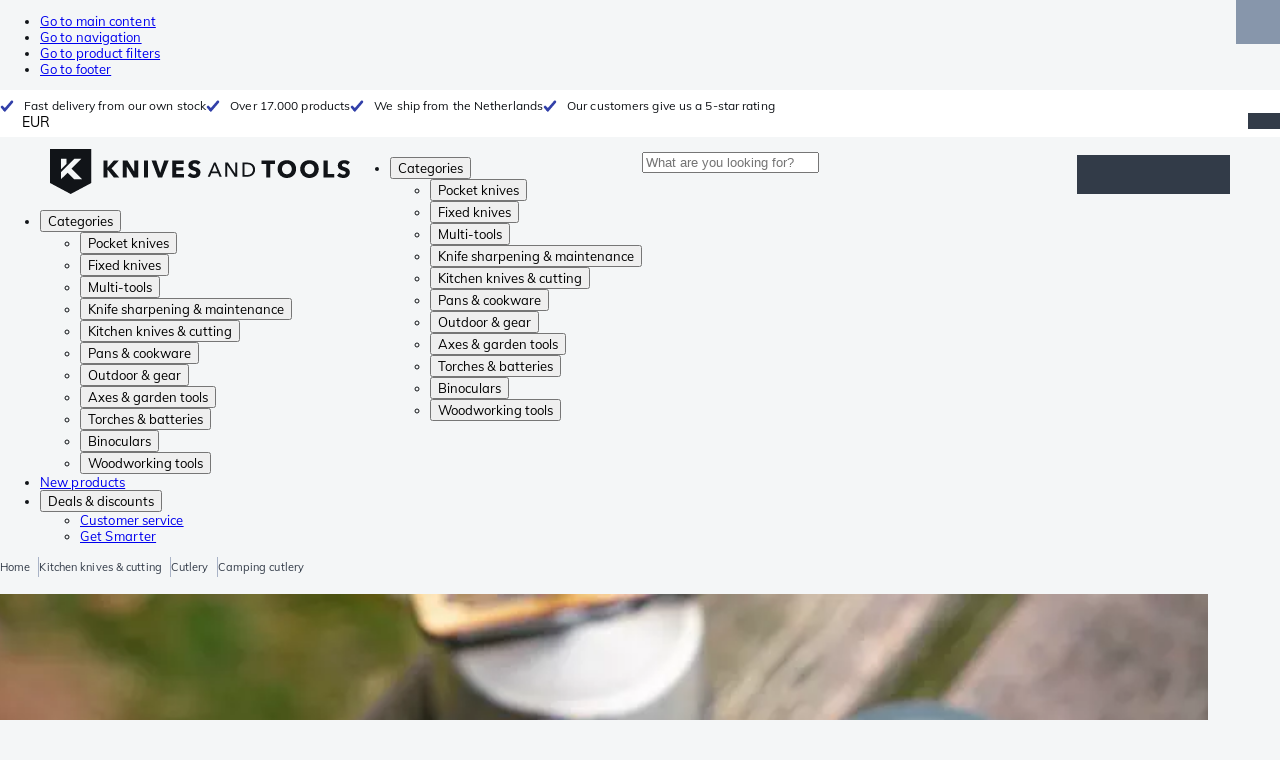

--- FILE ---
content_type: text/html; charset=utf-8
request_url: https://ad.knivesandtools.eu/en/ct/camping-cutlery.htm
body_size: 45474
content:
<!DOCTYPE html><html lang="en"><head><meta charSet="utf-8" data-next-head=""/><meta name="viewport" content="width=device-width, initial-scale=1" data-next-head=""/><meta property="og:type" content="website" data-next-head=""/><meta property="og:image" content="https://ad.knivesandtools.eu/static/logo-kat.png" data-next-head=""/><meta property="og:image:alt" content="Knivesandtools logo" data-next-head=""/><link rel="preload" as="image" href="https://assets.katogroup.eu/i/katogroup/OUTDOOR_UTENSILS?%24center=center&amp;%24poi=poi&amp;%24product-image%24=&amp;fmt=auto&amp;h=290&amp;poi=%7B%24this.metadata.pointOfInterest.x%7D%2C%7B%24this.metadata.pointOfInterest.y%7D%2C%7B%24this.metadata.pointOfInterest.w%7D%2C%7B%24this.metadata.pointOfInterest.h%7D&amp;scaleFit=%7B%28%24this.metadata.pointOfInterest%29%3F%24poi%3A%24center%7D&amp;sm=c&amp;w=1024" imageSrcSet="https://assets.katogroup.eu/i/katogroup/OUTDOOR_UTENSILS?%24center=center&amp;%24poi=poi&amp;%24product-image%24=&amp;fmt=auto&amp;h=300&amp;poi=%7B%24this.metadata.pointOfInterest.x%7D%2C%7B%24this.metadata.pointOfInterest.y%7D%2C%7B%24this.metadata.pointOfInterest.w%7D%2C%7B%24this.metadata.pointOfInterest.h%7D&amp;scaleFit=%7B%28%24this.metadata.pointOfInterest%29%3F%24poi%3A%24center%7D&amp;sm=c&amp;w=400 800w,https://assets.katogroup.eu/i/katogroup/OUTDOOR_UTENSILS?%24center=center&amp;%24poi=poi&amp;%24product-image%24=&amp;fmt=auto&amp;h=300&amp;poi=%7B%24this.metadata.pointOfInterest.x%7D%2C%7B%24this.metadata.pointOfInterest.y%7D%2C%7B%24this.metadata.pointOfInterest.w%7D%2C%7B%24this.metadata.pointOfInterest.h%7D&amp;scaleFit=%7B%28%24this.metadata.pointOfInterest%29%3F%24poi%3A%24center%7D&amp;sm=c&amp;w=800 1600w,https://assets.katogroup.eu/i/katogroup/OUTDOOR_UTENSILS?%24center=center&amp;%24poi=poi&amp;%24product-image%24=&amp;fmt=auto&amp;h=300&amp;poi=%7B%24this.metadata.pointOfInterest.x%7D%2C%7B%24this.metadata.pointOfInterest.y%7D%2C%7B%24this.metadata.pointOfInterest.w%7D%2C%7B%24this.metadata.pointOfInterest.h%7D&amp;scaleFit=%7B%28%24this.metadata.pointOfInterest%29%3F%24poi%3A%24center%7D&amp;sm=c&amp;w=1204 2408w" data-next-head=""/><link rel="alternate" hrefLang="nl-NL" href="https://www.knivesandtools.nl/nl/ct/campingbestek-kopen.htm" data-next-head=""/><link rel="alternate" hrefLang="de-AT" href="https://www.knivesandtools.at/de/ct/campingbesteck-kaufen.htm" data-next-head=""/><link rel="alternate" hrefLang="fr-BE" href="https://fr.knivesandtools.be/fr/ct/acheter-couverts-outdoor.htm" data-next-head=""/><link rel="alternate" hrefLang="nl-BE" href="https://www.knivesandtools.be/nl/ct/campingbestek-kopen.htm" data-next-head=""/><link rel="alternate" hrefLang="x-default" href="https://www.knivesandtools.com/en/ct/camping-cutlery.htm" data-next-head=""/><link rel="alternate" hrefLang="de-DE" href="https://www.knivesandtools.de/de/ct/campingbesteck-kaufen.htm" data-next-head=""/><link rel="alternate" hrefLang="en-DK" href="https://www.knivesandtools.dk/en/ct/camping-cutlery.htm" data-next-head=""/><link rel="alternate" hrefLang="es-ES" href="https://www.knivesandtools.es/es/ct/cubiertos-de-camping.htm" data-next-head=""/><link rel="alternate" hrefLang="fr-FR" href="https://www.knivesandtools.fr/fr/ct/acheter-couverts-outdoor.htm" data-next-head=""/><link rel="alternate" hrefLang="en-IE" href="https://www.knivesandtools.ie/en/ct/camping-cutlery.htm" data-next-head=""/><link rel="alternate" hrefLang="it-IT" href="https://www.knivesandtools.it/it/ct/posate-da-campeggio.htm" data-next-head=""/><link rel="alternate" hrefLang="pl-PL" href="https://www.knivesandtools.pl/pl/ct/sztucce-turystyczne.htm" data-next-head=""/><link rel="alternate" hrefLang="pt-PT" href="https://www.knivesandtools.pt/pt/ct/talheres-de-campismo.htm" data-next-head=""/><link rel="alternate" hrefLang="en-SE" href="https://www.knivesandtools.se/en/ct/camping-cutlery.htm" data-next-head=""/><link rel="alternate" hrefLang="en-GB" href="https://www.knivesandtools.co.uk/en/ct/camping-cutlery.htm" data-next-head=""/><title data-next-head="">Camping cutlery | Wide range of camping cutlery in stock!</title><meta name="robots" content="index,follow" data-next-head=""/><meta name="description" content="You purchase the best camping cutlery at Knivesandtools ✔ We test all camping cutlery ourselves ✔ Largest range of knives and tools in Europe ✔ Shop online today!" data-next-head=""/><meta property="og:title" content="Camping cutlery | Wide range of camping cutlery in stock!" data-next-head=""/><meta property="og:description" content="You purchase the best camping cutlery at Knivesandtools ✔ We test all camping cutlery ourselves ✔ Largest range of knives and tools in Europe ✔ Shop online today!" data-next-head=""/><link rel="canonical" href="https://www.knivesandtools.com/en/ct/camping-cutlery.htm" data-next-head=""/><link rel="preconnect" href="https://assets.katogroup.eu"/><link rel="dns-prefetch" href="https://assets.katogroup.eu"/><link rel="shortcut icon" href="/static/favicons/kato/favicon.ico"/><link rel="apple-touch-icon" type="image/png" href="/static/favicons/kato/apple-touch-icon.png"/><link rel="apple-touch-icon" type="image/png" sizes="180x180" href="/static/favicons/kato/apple-touch-icon-180x180.png"/><link rel="icon" type="image/png" sizes="192x192" href="/static/favicons/kato/android-chrome-192x192.png"/><link rel="preload" href="/_next/static/css/fd5b66633a8f5e7d.css" as="style"/><link rel="preload" href="/_next/static/css/3f8fd4f606aa524a.css" as="style"/><link rel="preload" href="/_next/static/css/bf25617ae1daa955.css" as="style"/><script type="application/ld+json" data-next-head="">{"@context":"https://schema.org","@type":"WebSite","url":"https://ad.knivesandtools.eu","potentialAction":[{"@type":"SearchAction","target":"/search?q={search_term_string}","query-input":"required name=search_term_string"}]}</script><script type="application/ld+json" data-next-head="">{"@context":"https://schema.org","@type":"BreadcrumbList","itemListElement":[{"@type":"ListItem","position":1,"item":"https://ad.knivesandtools.eu/","name":"Home"},{"@type":"ListItem","position":2,"item":"https://ad.knivesandtools.eu/en/ct/kitchen-knives.htm","name":"Kitchen knives &amp; cutting"},{"@type":"ListItem","position":3,"item":"https://ad.knivesandtools.eu/en/ct/cutlery.htm","name":"Cutlery"},{"@type":"ListItem","position":4,"item":"https://ad.knivesandtools.eu/en/ct/camping-cutlery.htm","name":"Camping cutlery"}]}</script><link rel="stylesheet" href="/static/styles/nprogress.css?undefined"/><link rel="stylesheet" media="print" href="/static/styles/print.css?undefined"/><script id="datalayer">window.dataLayer = window.dataLayer || [];</script><script id="image-fallback" data-nscript="beforeInteractive">
 document.addEventListener('error', function(e) {
   const fallback = e.target.dataset.fallback
   if(!(e.target instanceof HTMLImageElement) || !fallback) return

   const type = fallback === 'pdp' ? 'pdp' : 'pop';
   e.target.dataset.origsrc=e.target.src;
   e.target.dataset.origsrcset=e.target.srcset;
   e.target.src='/static/placeholder-' + type + '.svg';
   e.target.srcset='';

 }, {capture: true});
 </script><link rel="stylesheet" href="/_next/static/css/fd5b66633a8f5e7d.css" data-n-g=""/><link rel="stylesheet" href="/_next/static/css/3f8fd4f606aa524a.css" data-n-p=""/><link rel="stylesheet" href="/_next/static/css/bf25617ae1daa955.css" data-n-p=""/><noscript data-n-css=""></noscript><script defer="" noModule="" src="/_next/static/chunks/polyfills-42372ed130431b0a.js"></script><script src="/_next/static/chunks/webpack-cb0bb4aee4f589d1.js" defer=""></script><script src="/_next/static/chunks/framework-82f984c82e43c0eb.js" defer=""></script><script src="/_next/static/chunks/main-c78c97367c23a11f.js" defer=""></script><script src="/_next/static/chunks/pages/_app-8eba1fff47b9e41b.js" defer=""></script><script src="/_next/static/chunks/8017-97ef61a3ab25c750.js" defer=""></script><script src="/_next/static/chunks/7017-5aa9a48ce204c371.js" defer=""></script><script src="/_next/static/chunks/7484-1dc4bc591b8900ab.js" defer=""></script><script src="/_next/static/chunks/4414-7b219d0bc1a5062c.js" defer=""></script><script src="/_next/static/chunks/9463-2d22a8dfb2003a04.js" defer=""></script><script src="/_next/static/chunks/3061-d62b6a86a49d7c6e.js" defer=""></script><script src="/_next/static/chunks/1479-0af5448b2abab32a.js" defer=""></script><script src="/_next/static/chunks/1363-6bf092fb0c67eb3f.js" defer=""></script><script src="/_next/static/chunks/9867-f5cea3155900feca.js" defer=""></script><script src="/_next/static/chunks/516-37514ca13ef7d633.js" defer=""></script><script src="/_next/static/chunks/7312-7ec0aad5203118ca.js" defer=""></script><script src="/_next/static/chunks/9681-8e83c4b580cb99a2.js" defer=""></script><script src="/_next/static/chunks/pages/content/%5Bslug%5D-c06d69148fc91154.js" defer=""></script><script src="/_next/static/5cc37b91b1a4baf64c7f738a7ebfaf7c55e287d3/_buildManifest.js" defer=""></script><script src="/_next/static/5cc37b91b1a4baf64c7f738a7ebfaf7c55e287d3/_ssgManifest.js" defer=""></script></head><body data-theme="kato"><div id="__next"><noscript><iframe title="Taggrs.io" src="https://server.knivesandtools.eu/vel18Ny3TP.html?tg=574Q5RF" height="0" width="0" style="display:none;visibility:hidden"></iframe></noscript><div class="max-w-screen bg-background relative z-0 flex min-h-screen flex-col"><script type="application/ld+json">{"@context":"https://schema.org","@type":"SiteNavigationElement","name":"Main navigation","url":"https://ad.knivesandtools.eu","about":"The main navigation of the website. This is the main menu that is shown on the top of the page.","hasPart":[{"@type":"SiteNavigationElement","name":"Pocket knives","url":"https://ad.knivesandtools.eu/en/ct/pocket-knives-and-fixed-blade-knives.htm"},{"@type":"SiteNavigationElement","name":"Fixed knives","url":"https://ad.knivesandtools.eu/en/ct/fixed-knives.htm"},{"@type":"SiteNavigationElement","name":"Multi-tools","url":"https://ad.knivesandtools.eu/en/ct/multi-tools.htm"},{"@type":"SiteNavigationElement","name":"Knife sharpening & maintenance","url":"https://ad.knivesandtools.eu/en/ct/knife-sharpeners-and-maintenance.htm"},{"@type":"SiteNavigationElement","name":"Kitchen knives & cutting","url":"https://ad.knivesandtools.eu/en/ct/kitchen-knives.htm"},{"@type":"SiteNavigationElement","name":"Pans & cookware","url":"https://ad.knivesandtools.eu/en/ct/buying-best-pans.htm"},{"@type":"SiteNavigationElement","name":"Outdoor & gear","url":"https://ad.knivesandtools.eu/en/ct/other-outdoor.htm"},{"@type":"SiteNavigationElement","name":"Axes & garden tools","url":"https://ad.knivesandtools.eu/en/ct/axes-garden-tools.htm"},{"@type":"SiteNavigationElement","name":"Torches & batteries","url":"https://ad.knivesandtools.eu/en/ct/led-torches.htm"},{"@type":"SiteNavigationElement","name":"Binoculars","url":"https://ad.knivesandtools.eu/en/ct/binoculars-monoculars-scopes.htm"},{"@type":"SiteNavigationElement","name":"Woodworking tools","url":"https://ad.knivesandtools.eu/en/ct/woodworking-tools.htm"},{"@type":"SiteNavigationElement","name":"New products","url":"https://ad.knivesandtools.eu/en/ct/new-products.htm"},{"@type":"SiteNavigationElement","name":"Deals & discounts","url":"https://ad.knivesandtools.eu/en/ct/deals-and-discounts.htm"},{"@type":"SiteNavigationElement","name":"Customer service","url":"https://ad.knivesandtools.euhttps://support.knivesandtools.com/hc/en-us"},{"@type":"SiteNavigationElement","name":"Get Smarter","url":"https://ad.knivesandtools.euhttps://ad.knivesandtools.eu/get-smarter"}]}</script><div class="z-dialog-overlay absolute left-1/2 -translate-x-1/2"><ul class="space-y-1"><li><a href="#main" class="focus:bg-secondary sr-only text-base font-bold text-white focus:not-sr-only focus:absolute focus:left-1/2 focus:top-2 focus:z-[1001] focus:-translate-x-1/2 focus:p-2 focus:ring-2 focus:ring-blue-600">Go to main content</a></li><li><a href="#navigation" class="focus:bg-secondary sr-only text-base font-bold text-white focus:not-sr-only focus:absolute focus:left-1/2 focus:top-2 focus:z-[1001] focus:-translate-x-1/2 focus:p-2 focus:ring-2 focus:ring-blue-600">Go to navigation</a></li><li><a href="#products" class="focus:bg-secondary sr-only text-base font-bold text-white focus:not-sr-only focus:absolute focus:left-1/2 focus:top-2 focus:z-[1001] focus:-translate-x-1/2 focus:p-2 focus:ring-2 focus:ring-blue-600">Go to product filters</a></li><li><a href="#footer" class="focus:bg-secondary sr-only text-base font-bold text-white focus:not-sr-only focus:absolute focus:left-1/2 focus:top-2 focus:z-[1001] focus:-translate-x-1/2 focus:p-2 focus:ring-2 focus:ring-blue-600">Go to footer</a></li></ul></div><div class="OldBrowser_root__J2e5L" id="oldbrowser"><div class="MarkdownBlock_root__mFTc5"><p>You have an outdated webbrowser. The website might not work correctly.</p></div></div><div class="Header_uspBar__Fkwqu"><div class="skerper:sm:px-[15px] skerper:md:px-[20px] mx-auto box-border block w-full px-2 sm:px-[15px] md:px-[20px] lg:max-w-[1220px]"><div class="flex"><div class="Slider_slides__eT2H4 Header_usps__qs69F"><div class="Usp_root__zDEY8" style="background-image:var(--icon-check)">Fast delivery from our own stock</div><div class="Usp_root__zDEY8" style="background-image:var(--icon-check)">Over 17.000 products</div><div class="Usp_root__zDEY8" style="background-image:var(--icon-check)">We ship from the Netherlands</div><div class="Usp_root__zDEY8" style="background-image:var(--icon-check)">Our customers give us a 5-star rating</div></div><div style="margin-left:auto"><div class="DropDown_root__6wywS HeaderSelect_root__PNbVr !min-h-0 !border-none [&amp;&gt;button]:!py-0"><button type="button"><div>EUR</div></button><div class="DropDown_options__TNWzD"><button class="DropDown_option___bhYd DropDown_selected__ZdVBd" type="button"><div>EUR</div></button><button class="DropDown_option___bhYd" type="button"><div>DKK</div></button><button class="DropDown_option___bhYd" type="button"><div>PLN</div></button><button class="DropDown_option___bhYd" type="button"><div>SEK</div></button><button class="DropDown_option___bhYd" type="button"><div>GBP</div></button></div></div></div></div></div></div><header class="AppBarContent_root__dK9RR" id="navigation"><div class="AppBarContent_wrapper__FxCuT"><a href="/" aria-label="Home" title="Logo" class="AppBarContent_logoContainer__A_y4O"><svg xmlns="http://www.w3.org/2000/svg" viewBox="0 0 280 42" class="AppBarContent_logo__e4cvd"><path d="m57.44 18.11 7.23 8.55h-5l-5.89-7.3v7.3H50V10.8h3.74v6.45h.07l5.67-6.45h4.79Zm21.3 3h-.07L72.31 10.8h-4.37v15.86h3.72l-.09-10.37h.07L78 26.66h4.35V10.8h-3.7Zm8.91 5.51h3.86V10.8h-3.86Zm15.24-4.61h-.09L99.12 10.8h-4.3l6 15.86h3.83l6.11-15.86h-4.23Zm14.89-1.95h6.59V17h-6.59v-3h7v-3.2h-10.69v15.86h11.06v-3.27h-7.37Zm16-6.22a2.3 2.3 0 0 1 .7-.26 5 5 0 0 1 .78-.06 3.6 3.6 0 0 1 1.53.37 3.5 3.5 0 0 1 1.29 1l2.44-2.57a7.1 7.1 0 0 0-2.45-1.46 8.2 8.2 0 0 0-2.75-.49 8.8 8.8 0 0 0-2.21.28 6.2 6.2 0 0 0-2 .88 4.8 4.8 0 0 0-1.41 1.55 4.47 4.47 0 0 0-.54 2.26 4.4 4.4 0 0 0 .35 1.83 4 4 0 0 0 .92 1.27 5 5 0 0 0 1.3.87 13 13 0 0 0 1.49.58c.52.16 1 .32 1.4.46a5.3 5.3 0 0 1 1 .47 2.1 2.1 0 0 1 .64.57 1.26 1.26 0 0 1 .22.76 1.7 1.7 0 0 1-.18.81 1.56 1.56 0 0 1-.48.54 2.1 2.1 0 0 1-.7.29 4 4 0 0 1-.83.09 4.1 4.1 0 0 1-1.9-.49 4.8 4.8 0 0 1-1.53-1.19l-2.51 2.55a7 7 0 0 0 2.65 1.72 9.3 9.3 0 0 0 3.3.59 8.2 8.2 0 0 0 2.26-.31 5.9 5.9 0 0 0 2-1 4.55 4.55 0 0 0 1.35-1.65 5.1 5.1 0 0 0 .51-2.36 3.87 3.87 0 0 0-.47-2 4.7 4.7 0 0 0-1.19-1.34 6.8 6.8 0 0 0-1.59-.86c-.58-.22-1.14-.41-1.68-.59l-1-.35a4.6 4.6 0 0 1-.77-.37 1.4 1.4 0 0 1-.49-.47 1.17 1.17 0 0 1-.17-.67 1.3 1.3 0 0 1 .21-.77 1.7 1.7 0 0 1 .51-.44Zm20.85-1.18 5.68 13.21h-2.09l-1.35-3.24h-6.27l-1.33 3.24h-2.05L153 12.7ZM156.2 21l-2.46-6.19-2.49 6.19Zm16.8 2.26-6.91-10.56h-2.41v13.21h1.85V15.13l7 10.78h2.34V12.7H173Zm17.77-7a6.65 6.65 0 0 1 .63 3 6.44 6.44 0 0 1-.63 2.94 6.2 6.2 0 0 1-1.66 2.05 7 7 0 0 1-2.3 1.21 8.3 8.3 0 0 1-2.54.4h-4.53V12.7h4.53a8.9 8.9 0 0 1 2.54.37 6.8 6.8 0 0 1 2.3 1.18 6 6 0 0 1 1.7 2.05Zm-1.35 3a5.25 5.25 0 0 0-.41-2.17 4.26 4.26 0 0 0-1.14-1.56 5.2 5.2 0 0 0-1.76-.95 7.1 7.1 0 0 0-2.21-.33h-2.31v10h2.31a7.1 7.1 0 0 0 2.21-.33 5.1 5.1 0 0 0 1.76-1 4.26 4.26 0 0 0 1.14-1.56 5.1 5.1 0 0 0 .45-2.05Zm7.88-5.24h4.48v12.64h3.83V14.07h4.48V10.8h-12.75Zm31.76 1.16a8.6 8.6 0 0 1 .65 3.43 8.7 8.7 0 0 1-.65 3.44 7.8 7.8 0 0 1-1.8 2.67 8 8 0 0 1-2.74 1.71 10 10 0 0 1-6.89 0 7.8 7.8 0 0 1-4.54-4.38 8.9 8.9 0 0 1-.65-3.44 8.8 8.8 0 0 1 .65-3.43 7.5 7.5 0 0 1 1.81-2.61 8 8 0 0 1 2.77-1.57 10.52 10.52 0 0 1 6.89 0 8 8 0 0 1 2.74 1.66 7.3 7.3 0 0 1 1.8 2.57Zm-3.45 3.43a5.5 5.5 0 0 0-.33-1.92 4.5 4.5 0 0 0-.93-1.54 4.3 4.3 0 0 0-1.43-1 4.5 4.5 0 0 0-1.85-.37 4.43 4.43 0 0 0-3.27 1.37 4.2 4.2 0 0 0-.93 1.54 5.5 5.5 0 0 0-.33 1.92 5.8 5.8 0 0 0 .34 2 4.55 4.55 0 0 0 .93 1.55 4 4 0 0 0 1.42 1 4.4 4.4 0 0 0 1.84.37 4.4 4.4 0 0 0 1.83-.37 4.1 4.1 0 0 0 1.44-1 4.6 4.6 0 0 0 .94-1.55 5.8 5.8 0 0 0 .37-1.95Zm24.53-3.43a8.6 8.6 0 0 1 .65 3.43 8.7 8.7 0 0 1-.65 3.44 7.8 7.8 0 0 1-1.8 2.67 8 8 0 0 1-2.74 1.71 10 10 0 0 1-6.89 0 7.74 7.74 0 0 1-4.54-4.38 8.9 8.9 0 0 1-.65-3.44 8.8 8.8 0 0 1 .65-3.43 7.6 7.6 0 0 1 1.8-2.61 8.1 8.1 0 0 1 2.78-1.57 10.52 10.52 0 0 1 6.89 0 8 8 0 0 1 2.74 1.66 7.3 7.3 0 0 1 1.8 2.57Zm-3.45 3.43a5.5 5.5 0 0 0-.33-1.92 4.8 4.8 0 0 0-.93-1.54 4.2 4.2 0 0 0-1.44-1 4.45 4.45 0 0 0-1.84-.37 4.43 4.43 0 0 0-3.27 1.37 4.2 4.2 0 0 0-.93 1.54 5.87 5.87 0 0 0 0 3.91 4.55 4.55 0 0 0 .93 1.55 4 4 0 0 0 1.42 1 4.74 4.74 0 0 0 3.67 0 4.2 4.2 0 0 0 1.44-1 4.7 4.7 0 0 0 .94-1.55 5.8 5.8 0 0 0 .38-1.94Zm12.5-7.86h-3.85v15.91h10v-3.34h-6.14Zm19 7.66a6.8 6.8 0 0 0-1.59-.86c-.58-.22-1.14-.41-1.68-.59l-1-.35a4.6 4.6 0 0 1-.77-.37 1.4 1.4 0 0 1-.49-.47 1.17 1.17 0 0 1-.17-.67 1.3 1.3 0 0 1 .21-.77 1.7 1.7 0 0 1 .53-.5 2.3 2.3 0 0 1 .7-.26 5 5 0 0 1 .78-.06 3.6 3.6 0 0 1 1.53.37 3.5 3.5 0 0 1 1.29 1l2.47-2.53a7.1 7.1 0 0 0-2.45-1.46 8.2 8.2 0 0 0-2.75-.49 8.8 8.8 0 0 0-2.21.28 6.2 6.2 0 0 0-2 .88 4.8 4.8 0 0 0-1.41 1.55 4.47 4.47 0 0 0-.53 2.26 4.4 4.4 0 0 0 .35 1.83 4 4 0 0 0 .92 1.27 5 5 0 0 0 1.3.87 13 13 0 0 0 1.49.58c.52.16 1 .32 1.4.46a5.3 5.3 0 0 1 1 .47 2.1 2.1 0 0 1 .64.57 1.26 1.26 0 0 1 .22.76 1.7 1.7 0 0 1-.18.81 1.56 1.56 0 0 1-.48.54 2.1 2.1 0 0 1-.7.29 4 4 0 0 1-.83.09 4.1 4.1 0 0 1-1.9-.49 4.8 4.8 0 0 1-1.53-1.19l-2.51 2.55a7 7 0 0 0 2.64 1.69 9.3 9.3 0 0 0 3.3.59 8.2 8.2 0 0 0 2.26-.31 5.9 5.9 0 0 0 1.95-1 4.55 4.55 0 0 0 1.35-1.65 5.1 5.1 0 0 0 .51-2.36 3.87 3.87 0 0 0-.47-2 4.7 4.7 0 0 0-1.15-1.28ZM0 0h38.6v31.71L19.3 42 0 31.71Zm10.27 18.93 5.12-5.15V9h-5.12Zm0 9.3 6.17-6.15 6.19 6.19H30l-9.86-9.92L29.46 9h-6.69l-12.5 12.52Z" style="fill:#111418"></path></svg></a><nav aria-label="Main" data-orientation="horizontal" dir="ltr" class="hidden relative z-50 mb-4"><div class="container px-4 text-sm font-bold"><div style="position:relative"><ul data-orientation="horizontal" class="flex gap-9 border-b p-0" dir="ltr"><li><button id="radix-«Rhrd6»-trigger-radix-«Rmhrd6»" data-state="closed" aria-expanded="false" aria-controls="radix-«Rhrd6»-content-radix-«Rmhrd6»" class="group inline-flex h-12 cursor-pointer items-center gap-2 text-sm font-bold leading-6 xl:text-base" data-radix-collection-item="">Categories<span style="--icon:var(--icon-chevron-right)" class="inline-block bg-current [mask-image:var(--icon)] [mask-position:center] [mask-repeat:no-repeat] [mask-size:contain] size-2 rotate-90"></span></button><div id="radix-«Rhrd6»-content-radix-«Rmhrd6»" aria-labelledby="radix-«Rhrd6»-trigger-radix-«Rmhrd6»" data-orientation="horizontal" data-state="closed" class="top-15 shadow-desktop-menu fixed bg-snow scrollbar-gutter-stable left-0 h-[75vh] w-full overflow-y-auto py-6 hidden" style="pointer-events:none" dir="ltr"><div class="container grid grid-cols-4 gap-4 p-0 px-4 text-base"><div data-orientation="vertical" class="col-span-1"><div style="position:relative"><ul data-orientation="vertical" class="gap-2 flex flex-col"><li><button id="radix-«Ramhrd6»-trigger-radix-«R5qmhrd6»" data-state="closed" aria-expanded="false" aria-controls="radix-«Ramhrd6»-content-radix-«R5qmhrd6»" class="group w-full" data-radix-collection-item=""><div class="group/item flex w-full cursor-pointer items-center gap-4 text-start text-sm leading-4 transition-colors duration-200 ease-in-out hover:bg-white"><span aria-hidden="true" style="--icon:var(--icon-pocketknives)" class="inline-block bg-current [mask-image:var(--icon)] [mask-position:center] [mask-repeat:no-repeat] [mask-size:contain] group-hover/item:!bg-dark group-data-[state=open]:!bg-dark transition-colors m-1.5 size-7 shrink-0"></span><div class="pr-4 relative flex w-full items-center justify-between gap-2"><span class="font-normal group-hover/item:pr-4 group-data-[state=open]:pr-4 group-hover/item:text-dark group-data-[state=open]:text-dark pr-4 transition-colors group-hover/item:font-bold group-data-[state=open]:font-bold">Pocket knives</span><span style="--icon:var(--icon-chevron-right)" class="inline-block bg-current [mask-image:var(--icon)] [mask-position:center] [mask-repeat:no-repeat] [mask-size:contain] group-hover/item:!bg-dark group-data-[state=open]:!bg-dark transition-colors absolute right-2 size-2"></span></div></div></button></li><li><button id="radix-«Ramhrd6»-trigger-radix-«R9qmhrd6»" data-state="closed" aria-expanded="false" aria-controls="radix-«Ramhrd6»-content-radix-«R9qmhrd6»" class="group w-full" data-radix-collection-item=""><div class="group/item flex w-full cursor-pointer items-center gap-4 text-start text-sm leading-4 transition-colors duration-200 ease-in-out hover:bg-white"><span aria-hidden="true" style="--icon:var(--icon-fixedblades)" class="inline-block bg-current [mask-image:var(--icon)] [mask-position:center] [mask-repeat:no-repeat] [mask-size:contain] group-hover/item:!bg-dark group-data-[state=open]:!bg-dark transition-colors m-1.5 size-7 shrink-0"></span><div class="pr-4 relative flex w-full items-center justify-between gap-2"><span class="font-normal group-hover/item:pr-4 group-data-[state=open]:pr-4 group-hover/item:text-dark group-data-[state=open]:text-dark pr-4 transition-colors group-hover/item:font-bold group-data-[state=open]:font-bold">Fixed knives</span><span style="--icon:var(--icon-chevron-right)" class="inline-block bg-current [mask-image:var(--icon)] [mask-position:center] [mask-repeat:no-repeat] [mask-size:contain] group-hover/item:!bg-dark group-data-[state=open]:!bg-dark transition-colors absolute right-2 size-2"></span></div></div></button></li><li><button id="radix-«Ramhrd6»-trigger-radix-«Rdqmhrd6»" data-state="closed" aria-expanded="false" aria-controls="radix-«Ramhrd6»-content-radix-«Rdqmhrd6»" class="group w-full" data-radix-collection-item=""><div class="group/item flex w-full cursor-pointer items-center gap-4 text-start text-sm leading-4 transition-colors duration-200 ease-in-out hover:bg-white"><span aria-hidden="true" style="--icon:var(--icon-multitools)" class="inline-block bg-current [mask-image:var(--icon)] [mask-position:center] [mask-repeat:no-repeat] [mask-size:contain] group-hover/item:!bg-dark group-data-[state=open]:!bg-dark transition-colors m-1.5 size-7 shrink-0"></span><div class="pr-4 relative flex w-full items-center justify-between gap-2"><span class="font-normal group-hover/item:pr-4 group-data-[state=open]:pr-4 group-hover/item:text-dark group-data-[state=open]:text-dark pr-4 transition-colors group-hover/item:font-bold group-data-[state=open]:font-bold">Multi-tools</span><span style="--icon:var(--icon-chevron-right)" class="inline-block bg-current [mask-image:var(--icon)] [mask-position:center] [mask-repeat:no-repeat] [mask-size:contain] group-hover/item:!bg-dark group-data-[state=open]:!bg-dark transition-colors absolute right-2 size-2"></span></div></div></button></li><li><button id="radix-«Ramhrd6»-trigger-radix-«Rhqmhrd6»" data-state="closed" aria-expanded="false" aria-controls="radix-«Ramhrd6»-content-radix-«Rhqmhrd6»" class="group w-full" data-radix-collection-item=""><div class="group/item flex w-full cursor-pointer items-center gap-4 text-start text-sm leading-4 transition-colors duration-200 ease-in-out hover:bg-white"><span aria-hidden="true" style="--icon:var(--icon-sharpening)" class="inline-block bg-current [mask-image:var(--icon)] [mask-position:center] [mask-repeat:no-repeat] [mask-size:contain] group-hover/item:!bg-dark group-data-[state=open]:!bg-dark transition-colors m-1.5 size-7 shrink-0"></span><div class="pr-4 relative flex w-full items-center justify-between gap-2"><span class="font-normal group-hover/item:pr-4 group-data-[state=open]:pr-4 group-hover/item:text-dark group-data-[state=open]:text-dark pr-4 transition-colors group-hover/item:font-bold group-data-[state=open]:font-bold">Knife sharpening &amp; maintenance</span><span style="--icon:var(--icon-chevron-right)" class="inline-block bg-current [mask-image:var(--icon)] [mask-position:center] [mask-repeat:no-repeat] [mask-size:contain] group-hover/item:!bg-dark group-data-[state=open]:!bg-dark transition-colors absolute right-2 size-2"></span></div></div></button></li><li><button id="radix-«Ramhrd6»-trigger-radix-«Rlqmhrd6»" data-state="closed" aria-expanded="false" aria-controls="radix-«Ramhrd6»-content-radix-«Rlqmhrd6»" class="group w-full" data-radix-collection-item=""><div class="group/item flex w-full cursor-pointer items-center gap-4 text-start text-sm leading-4 transition-colors duration-200 ease-in-out hover:bg-white"><span aria-hidden="true" style="--icon:var(--icon-kitchenknives)" class="inline-block bg-current [mask-image:var(--icon)] [mask-position:center] [mask-repeat:no-repeat] [mask-size:contain] group-hover/item:!bg-dark group-data-[state=open]:!bg-dark transition-colors m-1.5 size-7 shrink-0"></span><div class="pr-4 relative flex w-full items-center justify-between gap-2"><span class="font-normal group-hover/item:pr-4 group-data-[state=open]:pr-4 group-hover/item:text-dark group-data-[state=open]:text-dark pr-4 transition-colors group-hover/item:font-bold group-data-[state=open]:font-bold">Kitchen knives &amp; cutting</span><span style="--icon:var(--icon-chevron-right)" class="inline-block bg-current [mask-image:var(--icon)] [mask-position:center] [mask-repeat:no-repeat] [mask-size:contain] group-hover/item:!bg-dark group-data-[state=open]:!bg-dark transition-colors absolute right-2 size-2"></span></div></div></button></li><li><button id="radix-«Ramhrd6»-trigger-radix-«Rpqmhrd6»" data-state="closed" aria-expanded="false" aria-controls="radix-«Ramhrd6»-content-radix-«Rpqmhrd6»" class="group w-full" data-radix-collection-item=""><div class="group/item flex w-full cursor-pointer items-center gap-4 text-start text-sm leading-4 transition-colors duration-200 ease-in-out hover:bg-white"><span aria-hidden="true" style="--icon:var(--icon-pans)" class="inline-block bg-current [mask-image:var(--icon)] [mask-position:center] [mask-repeat:no-repeat] [mask-size:contain] group-hover/item:!bg-dark group-data-[state=open]:!bg-dark transition-colors m-1.5 size-7 shrink-0"></span><div class="pr-4 relative flex w-full items-center justify-between gap-2"><span class="font-normal group-hover/item:pr-4 group-data-[state=open]:pr-4 group-hover/item:text-dark group-data-[state=open]:text-dark pr-4 transition-colors group-hover/item:font-bold group-data-[state=open]:font-bold">Pans &amp; cookware</span><span style="--icon:var(--icon-chevron-right)" class="inline-block bg-current [mask-image:var(--icon)] [mask-position:center] [mask-repeat:no-repeat] [mask-size:contain] group-hover/item:!bg-dark group-data-[state=open]:!bg-dark transition-colors absolute right-2 size-2"></span></div></div></button></li><li><button id="radix-«Ramhrd6»-trigger-radix-«Rtqmhrd6»" data-state="closed" aria-expanded="false" aria-controls="radix-«Ramhrd6»-content-radix-«Rtqmhrd6»" class="group w-full" data-radix-collection-item=""><div class="group/item flex w-full cursor-pointer items-center gap-4 text-start text-sm leading-4 transition-colors duration-200 ease-in-out hover:bg-white"><span aria-hidden="true" style="--icon:var(--icon-outdoorgear)" class="inline-block bg-current [mask-image:var(--icon)] [mask-position:center] [mask-repeat:no-repeat] [mask-size:contain] group-hover/item:!bg-dark group-data-[state=open]:!bg-dark transition-colors m-1.5 size-7 shrink-0"></span><div class="pr-4 relative flex w-full items-center justify-between gap-2"><span class="font-normal group-hover/item:pr-4 group-data-[state=open]:pr-4 group-hover/item:text-dark group-data-[state=open]:text-dark pr-4 transition-colors group-hover/item:font-bold group-data-[state=open]:font-bold">Outdoor &amp; gear</span><span style="--icon:var(--icon-chevron-right)" class="inline-block bg-current [mask-image:var(--icon)] [mask-position:center] [mask-repeat:no-repeat] [mask-size:contain] group-hover/item:!bg-dark group-data-[state=open]:!bg-dark transition-colors absolute right-2 size-2"></span></div></div></button></li><li><button id="radix-«Ramhrd6»-trigger-radix-«R11qmhrd6»" data-state="closed" aria-expanded="false" aria-controls="radix-«Ramhrd6»-content-radix-«R11qmhrd6»" class="group w-full" data-radix-collection-item=""><div class="group/item flex w-full cursor-pointer items-center gap-4 text-start text-sm leading-4 transition-colors duration-200 ease-in-out hover:bg-white"><span aria-hidden="true" style="--icon:var(--icon-axes)" class="inline-block bg-current [mask-image:var(--icon)] [mask-position:center] [mask-repeat:no-repeat] [mask-size:contain] group-hover/item:!bg-dark group-data-[state=open]:!bg-dark transition-colors m-1.5 size-7 shrink-0"></span><div class="pr-4 relative flex w-full items-center justify-between gap-2"><span class="font-normal group-hover/item:pr-4 group-data-[state=open]:pr-4 group-hover/item:text-dark group-data-[state=open]:text-dark pr-4 transition-colors group-hover/item:font-bold group-data-[state=open]:font-bold">Axes &amp; garden tools</span><span style="--icon:var(--icon-chevron-right)" class="inline-block bg-current [mask-image:var(--icon)] [mask-position:center] [mask-repeat:no-repeat] [mask-size:contain] group-hover/item:!bg-dark group-data-[state=open]:!bg-dark transition-colors absolute right-2 size-2"></span></div></div></button></li><li><button id="radix-«Ramhrd6»-trigger-radix-«R15qmhrd6»" data-state="closed" aria-expanded="false" aria-controls="radix-«Ramhrd6»-content-radix-«R15qmhrd6»" class="group w-full" data-radix-collection-item=""><div class="group/item flex w-full cursor-pointer items-center gap-4 text-start text-sm leading-4 transition-colors duration-200 ease-in-out hover:bg-white"><span aria-hidden="true" style="--icon:var(--icon-flashlights)" class="inline-block bg-current [mask-image:var(--icon)] [mask-position:center] [mask-repeat:no-repeat] [mask-size:contain] group-hover/item:!bg-dark group-data-[state=open]:!bg-dark transition-colors m-1.5 size-7 shrink-0"></span><div class="pr-4 relative flex w-full items-center justify-between gap-2"><span class="font-normal group-hover/item:pr-4 group-data-[state=open]:pr-4 group-hover/item:text-dark group-data-[state=open]:text-dark pr-4 transition-colors group-hover/item:font-bold group-data-[state=open]:font-bold">Torches &amp; batteries</span><span style="--icon:var(--icon-chevron-right)" class="inline-block bg-current [mask-image:var(--icon)] [mask-position:center] [mask-repeat:no-repeat] [mask-size:contain] group-hover/item:!bg-dark group-data-[state=open]:!bg-dark transition-colors absolute right-2 size-2"></span></div></div></button></li><li><button id="radix-«Ramhrd6»-trigger-radix-«R19qmhrd6»" data-state="closed" aria-expanded="false" aria-controls="radix-«Ramhrd6»-content-radix-«R19qmhrd6»" class="group w-full" data-radix-collection-item=""><div class="group/item flex w-full cursor-pointer items-center gap-4 text-start text-sm leading-4 transition-colors duration-200 ease-in-out hover:bg-white"><span aria-hidden="true" style="--icon:var(--icon-binoculars)" class="inline-block bg-current [mask-image:var(--icon)] [mask-position:center] [mask-repeat:no-repeat] [mask-size:contain] group-hover/item:!bg-dark group-data-[state=open]:!bg-dark transition-colors m-1.5 size-7 shrink-0"></span><div class="pr-4 relative flex w-full items-center justify-between gap-2"><span class="font-normal group-hover/item:pr-4 group-data-[state=open]:pr-4 group-hover/item:text-dark group-data-[state=open]:text-dark pr-4 transition-colors group-hover/item:font-bold group-data-[state=open]:font-bold">Binoculars</span><span style="--icon:var(--icon-chevron-right)" class="inline-block bg-current [mask-image:var(--icon)] [mask-position:center] [mask-repeat:no-repeat] [mask-size:contain] group-hover/item:!bg-dark group-data-[state=open]:!bg-dark transition-colors absolute right-2 size-2"></span></div></div></button></li><li><button id="radix-«Ramhrd6»-trigger-radix-«R1dqmhrd6»" data-state="closed" aria-expanded="false" aria-controls="radix-«Ramhrd6»-content-radix-«R1dqmhrd6»" class="group w-full" data-radix-collection-item=""><div class="group/item flex w-full cursor-pointer items-center gap-4 text-start text-sm leading-4 transition-colors duration-200 ease-in-out hover:bg-white"><span aria-hidden="true" style="--icon:var(--icon-woodworking)" class="inline-block bg-current [mask-image:var(--icon)] [mask-position:center] [mask-repeat:no-repeat] [mask-size:contain] group-hover/item:!bg-dark group-data-[state=open]:!bg-dark transition-colors m-1.5 size-7 shrink-0"></span><div class="pr-4 relative flex w-full items-center justify-between gap-2"><span class="font-normal group-hover/item:pr-4 group-data-[state=open]:pr-4 group-hover/item:text-dark group-data-[state=open]:text-dark pr-4 transition-colors group-hover/item:font-bold group-data-[state=open]:font-bold">Woodworking tools</span><span style="--icon:var(--icon-chevron-right)" class="inline-block bg-current [mask-image:var(--icon)] [mask-position:center] [mask-repeat:no-repeat] [mask-size:contain] group-hover/item:!bg-dark group-data-[state=open]:!bg-dark transition-colors absolute right-2 size-2"></span></div></div></button></li></ul></div></div></div></div></li></ul></div></div></nav><div class="AppBarContent_searchBox__VuNdD"><div class="lg:hidden"></div><form class="justify-center hidden lg:block skerper:max-lg:px-3 skerper:max-lg:pt-[30px] skerper:max-lg:pb-3 skerper:max-lg:mb-0 skerper:max-lg:bg-[#c9d4e4]" action="/search" method="get"><div class="text-primary-text letter-spacing-[0.1px] skerper:hover:border-primary relative inline-flex cursor-text items-center rounded-[1px] border border-[#8796ab] font-sans text-[14px] leading-[1.1876em] hover:border-[#546378] md:leading-[1.3] [label+&amp;]:mt-[8px] pr-[12px] min-h-10 w-full border-none bg-white shadow-[inset_1px_1px_2px_rgb(135_150_171_/_50%)] lg:top-[0.5px] lg:ml-7 lg:mr-9 lg:max-w-[400px] xl:top-[-0.5px] xl:ml-[18px] xl:mr-[14px] xl:max-w-[600px] skerper:lg:min-h-[40px] skerper:lg:ml-[33px] skerper:xl:top-[0.5px] skerper:xl:ml-[11px]"><input autoComplete="off" placeholder="What are you looking for?" aria-label="search" class="box-content! m-0 block h-[1.1876em] w-full min-w-0 border-0 bg-none px-[12px] pb-[11px] pt-[10px] font-[inherit] tracking-[inherit] text-current placeholder:text-current placeholder:opacity-50 focus:outline-none" name="q" value=""/><span title="Search" style="--icon:var(--icon-search)" class="inline-block bg-current [mask-image:var(--icon)] [mask-position:center] [mask-repeat:no-repeat] [mask-size:contain] size-6 text-[var(--primary-dark)]"></span></div></form></div><div class="notranslate AppBarContent_icons__b9wQN"><a href="/wishlist" class="AppBarContent_icon__msBub AppBarContent_iconWishlist__w5T__" data-testid="wishlist-icon"><span translate="yes">Wishlist</span></a><a class="AppBarContent_icon__msBub AppBarContent_iconAccount__YvwGp" data-testid="account-icon" translate="yes" href="/account/login">Log in</a><button type="button" class="AppBarContent_icon__msBub AppBarContent_iconSearch__a9C3i" data-testid="search-icon">Search</button><a class="AppBarContent_icon__msBub AppBarContent_iconCart__Fdg0b" data-testid="cart-icon" href="/cart"><span translate="yes">Shopping cart</span></a><button type="button" class="AppBarContent_icon__msBub AppBarContent_iconMenu__Dgb7X" data-testid="menu-icon"><span class="w-full">Menu</span></button></div></div></header><nav aria-label="Main" data-orientation="horizontal" dir="ltr" class="hidden xl:block relative z-50 mb-4"><div class="container px-4 text-sm font-bold"><div style="position:relative"><ul data-orientation="horizontal" class="flex gap-9 border-b p-0" dir="ltr"><li><button id="radix-«R4rd6»-trigger-radix-«R2srd6»" data-state="closed" aria-expanded="false" aria-controls="radix-«R4rd6»-content-radix-«R2srd6»" class="group inline-flex h-12 cursor-pointer items-center gap-2 text-sm font-bold leading-6 xl:text-base" data-radix-collection-item="">Categories<span style="--icon:var(--icon-chevron-right)" class="inline-block bg-current [mask-image:var(--icon)] [mask-position:center] [mask-repeat:no-repeat] [mask-size:contain] size-2 rotate-90"></span></button><div id="radix-«R4rd6»-content-radix-«R2srd6»" aria-labelledby="radix-«R4rd6»-trigger-radix-«R2srd6»" data-orientation="horizontal" data-state="closed" class="absolute top-0 bg-snow scrollbar-gutter-stable left-0 h-[75vh] w-full overflow-y-auto py-6 hidden" style="pointer-events:none" dir="ltr"><div class="container grid grid-cols-4 gap-4 p-0 px-4 text-base"><div data-orientation="vertical" class="col-span-1"><div style="position:relative"><ul data-orientation="vertical" class="gap-2 flex flex-col"><li><button id="radix-«R1asrd6»-trigger-radix-«Rnasrd6»" data-state="closed" aria-expanded="false" aria-controls="radix-«R1asrd6»-content-radix-«Rnasrd6»" class="group w-full" data-radix-collection-item=""><div class="group/item flex w-full cursor-pointer items-center gap-4 text-start text-sm leading-4 transition-colors duration-200 ease-in-out hover:bg-white"><span aria-hidden="true" style="--icon:var(--icon-pocketknives)" class="inline-block bg-current [mask-image:var(--icon)] [mask-position:center] [mask-repeat:no-repeat] [mask-size:contain] group-hover/item:!bg-dark group-data-[state=open]:!bg-dark transition-colors m-1.5 size-7 shrink-0"></span><div class="pr-4 relative flex w-full items-center justify-between gap-2"><span class="font-normal group-hover/item:pr-4 group-data-[state=open]:pr-4 group-hover/item:text-dark group-data-[state=open]:text-dark pr-4 transition-colors group-hover/item:font-bold group-data-[state=open]:font-bold">Pocket knives</span><span style="--icon:var(--icon-chevron-right)" class="inline-block bg-current [mask-image:var(--icon)] [mask-position:center] [mask-repeat:no-repeat] [mask-size:contain] group-hover/item:!bg-dark group-data-[state=open]:!bg-dark transition-colors absolute right-2 size-2"></span></div></div></button></li><li><button id="radix-«R1asrd6»-trigger-radix-«R17asrd6»" data-state="closed" aria-expanded="false" aria-controls="radix-«R1asrd6»-content-radix-«R17asrd6»" class="group w-full" data-radix-collection-item=""><div class="group/item flex w-full cursor-pointer items-center gap-4 text-start text-sm leading-4 transition-colors duration-200 ease-in-out hover:bg-white"><span aria-hidden="true" style="--icon:var(--icon-fixedblades)" class="inline-block bg-current [mask-image:var(--icon)] [mask-position:center] [mask-repeat:no-repeat] [mask-size:contain] group-hover/item:!bg-dark group-data-[state=open]:!bg-dark transition-colors m-1.5 size-7 shrink-0"></span><div class="pr-4 relative flex w-full items-center justify-between gap-2"><span class="font-normal group-hover/item:pr-4 group-data-[state=open]:pr-4 group-hover/item:text-dark group-data-[state=open]:text-dark pr-4 transition-colors group-hover/item:font-bold group-data-[state=open]:font-bold">Fixed knives</span><span style="--icon:var(--icon-chevron-right)" class="inline-block bg-current [mask-image:var(--icon)] [mask-position:center] [mask-repeat:no-repeat] [mask-size:contain] group-hover/item:!bg-dark group-data-[state=open]:!bg-dark transition-colors absolute right-2 size-2"></span></div></div></button></li><li><button id="radix-«R1asrd6»-trigger-radix-«R1nasrd6»" data-state="closed" aria-expanded="false" aria-controls="radix-«R1asrd6»-content-radix-«R1nasrd6»" class="group w-full" data-radix-collection-item=""><div class="group/item flex w-full cursor-pointer items-center gap-4 text-start text-sm leading-4 transition-colors duration-200 ease-in-out hover:bg-white"><span aria-hidden="true" style="--icon:var(--icon-multitools)" class="inline-block bg-current [mask-image:var(--icon)] [mask-position:center] [mask-repeat:no-repeat] [mask-size:contain] group-hover/item:!bg-dark group-data-[state=open]:!bg-dark transition-colors m-1.5 size-7 shrink-0"></span><div class="pr-4 relative flex w-full items-center justify-between gap-2"><span class="font-normal group-hover/item:pr-4 group-data-[state=open]:pr-4 group-hover/item:text-dark group-data-[state=open]:text-dark pr-4 transition-colors group-hover/item:font-bold group-data-[state=open]:font-bold">Multi-tools</span><span style="--icon:var(--icon-chevron-right)" class="inline-block bg-current [mask-image:var(--icon)] [mask-position:center] [mask-repeat:no-repeat] [mask-size:contain] group-hover/item:!bg-dark group-data-[state=open]:!bg-dark transition-colors absolute right-2 size-2"></span></div></div></button></li><li><button id="radix-«R1asrd6»-trigger-radix-«R27asrd6»" data-state="closed" aria-expanded="false" aria-controls="radix-«R1asrd6»-content-radix-«R27asrd6»" class="group w-full" data-radix-collection-item=""><div class="group/item flex w-full cursor-pointer items-center gap-4 text-start text-sm leading-4 transition-colors duration-200 ease-in-out hover:bg-white"><span aria-hidden="true" style="--icon:var(--icon-sharpening)" class="inline-block bg-current [mask-image:var(--icon)] [mask-position:center] [mask-repeat:no-repeat] [mask-size:contain] group-hover/item:!bg-dark group-data-[state=open]:!bg-dark transition-colors m-1.5 size-7 shrink-0"></span><div class="pr-4 relative flex w-full items-center justify-between gap-2"><span class="font-normal group-hover/item:pr-4 group-data-[state=open]:pr-4 group-hover/item:text-dark group-data-[state=open]:text-dark pr-4 transition-colors group-hover/item:font-bold group-data-[state=open]:font-bold">Knife sharpening &amp; maintenance</span><span style="--icon:var(--icon-chevron-right)" class="inline-block bg-current [mask-image:var(--icon)] [mask-position:center] [mask-repeat:no-repeat] [mask-size:contain] group-hover/item:!bg-dark group-data-[state=open]:!bg-dark transition-colors absolute right-2 size-2"></span></div></div></button></li><li><button id="radix-«R1asrd6»-trigger-radix-«R2nasrd6»" data-state="closed" aria-expanded="false" aria-controls="radix-«R1asrd6»-content-radix-«R2nasrd6»" class="group w-full" data-radix-collection-item=""><div class="group/item flex w-full cursor-pointer items-center gap-4 text-start text-sm leading-4 transition-colors duration-200 ease-in-out hover:bg-white"><span aria-hidden="true" style="--icon:var(--icon-kitchenknives)" class="inline-block bg-current [mask-image:var(--icon)] [mask-position:center] [mask-repeat:no-repeat] [mask-size:contain] group-hover/item:!bg-dark group-data-[state=open]:!bg-dark transition-colors m-1.5 size-7 shrink-0"></span><div class="pr-4 relative flex w-full items-center justify-between gap-2"><span class="font-normal group-hover/item:pr-4 group-data-[state=open]:pr-4 group-hover/item:text-dark group-data-[state=open]:text-dark pr-4 transition-colors group-hover/item:font-bold group-data-[state=open]:font-bold">Kitchen knives &amp; cutting</span><span style="--icon:var(--icon-chevron-right)" class="inline-block bg-current [mask-image:var(--icon)] [mask-position:center] [mask-repeat:no-repeat] [mask-size:contain] group-hover/item:!bg-dark group-data-[state=open]:!bg-dark transition-colors absolute right-2 size-2"></span></div></div></button></li><li><button id="radix-«R1asrd6»-trigger-radix-«R37asrd6»" data-state="closed" aria-expanded="false" aria-controls="radix-«R1asrd6»-content-radix-«R37asrd6»" class="group w-full" data-radix-collection-item=""><div class="group/item flex w-full cursor-pointer items-center gap-4 text-start text-sm leading-4 transition-colors duration-200 ease-in-out hover:bg-white"><span aria-hidden="true" style="--icon:var(--icon-pans)" class="inline-block bg-current [mask-image:var(--icon)] [mask-position:center] [mask-repeat:no-repeat] [mask-size:contain] group-hover/item:!bg-dark group-data-[state=open]:!bg-dark transition-colors m-1.5 size-7 shrink-0"></span><div class="pr-4 relative flex w-full items-center justify-between gap-2"><span class="font-normal group-hover/item:pr-4 group-data-[state=open]:pr-4 group-hover/item:text-dark group-data-[state=open]:text-dark pr-4 transition-colors group-hover/item:font-bold group-data-[state=open]:font-bold">Pans &amp; cookware</span><span style="--icon:var(--icon-chevron-right)" class="inline-block bg-current [mask-image:var(--icon)] [mask-position:center] [mask-repeat:no-repeat] [mask-size:contain] group-hover/item:!bg-dark group-data-[state=open]:!bg-dark transition-colors absolute right-2 size-2"></span></div></div></button></li><li><button id="radix-«R1asrd6»-trigger-radix-«R3nasrd6»" data-state="closed" aria-expanded="false" aria-controls="radix-«R1asrd6»-content-radix-«R3nasrd6»" class="group w-full" data-radix-collection-item=""><div class="group/item flex w-full cursor-pointer items-center gap-4 text-start text-sm leading-4 transition-colors duration-200 ease-in-out hover:bg-white"><span aria-hidden="true" style="--icon:var(--icon-outdoorgear)" class="inline-block bg-current [mask-image:var(--icon)] [mask-position:center] [mask-repeat:no-repeat] [mask-size:contain] group-hover/item:!bg-dark group-data-[state=open]:!bg-dark transition-colors m-1.5 size-7 shrink-0"></span><div class="pr-4 relative flex w-full items-center justify-between gap-2"><span class="font-normal group-hover/item:pr-4 group-data-[state=open]:pr-4 group-hover/item:text-dark group-data-[state=open]:text-dark pr-4 transition-colors group-hover/item:font-bold group-data-[state=open]:font-bold">Outdoor &amp; gear</span><span style="--icon:var(--icon-chevron-right)" class="inline-block bg-current [mask-image:var(--icon)] [mask-position:center] [mask-repeat:no-repeat] [mask-size:contain] group-hover/item:!bg-dark group-data-[state=open]:!bg-dark transition-colors absolute right-2 size-2"></span></div></div></button></li><li><button id="radix-«R1asrd6»-trigger-radix-«R47asrd6»" data-state="closed" aria-expanded="false" aria-controls="radix-«R1asrd6»-content-radix-«R47asrd6»" class="group w-full" data-radix-collection-item=""><div class="group/item flex w-full cursor-pointer items-center gap-4 text-start text-sm leading-4 transition-colors duration-200 ease-in-out hover:bg-white"><span aria-hidden="true" style="--icon:var(--icon-axes)" class="inline-block bg-current [mask-image:var(--icon)] [mask-position:center] [mask-repeat:no-repeat] [mask-size:contain] group-hover/item:!bg-dark group-data-[state=open]:!bg-dark transition-colors m-1.5 size-7 shrink-0"></span><div class="pr-4 relative flex w-full items-center justify-between gap-2"><span class="font-normal group-hover/item:pr-4 group-data-[state=open]:pr-4 group-hover/item:text-dark group-data-[state=open]:text-dark pr-4 transition-colors group-hover/item:font-bold group-data-[state=open]:font-bold">Axes &amp; garden tools</span><span style="--icon:var(--icon-chevron-right)" class="inline-block bg-current [mask-image:var(--icon)] [mask-position:center] [mask-repeat:no-repeat] [mask-size:contain] group-hover/item:!bg-dark group-data-[state=open]:!bg-dark transition-colors absolute right-2 size-2"></span></div></div></button></li><li><button id="radix-«R1asrd6»-trigger-radix-«R4nasrd6»" data-state="closed" aria-expanded="false" aria-controls="radix-«R1asrd6»-content-radix-«R4nasrd6»" class="group w-full" data-radix-collection-item=""><div class="group/item flex w-full cursor-pointer items-center gap-4 text-start text-sm leading-4 transition-colors duration-200 ease-in-out hover:bg-white"><span aria-hidden="true" style="--icon:var(--icon-flashlights)" class="inline-block bg-current [mask-image:var(--icon)] [mask-position:center] [mask-repeat:no-repeat] [mask-size:contain] group-hover/item:!bg-dark group-data-[state=open]:!bg-dark transition-colors m-1.5 size-7 shrink-0"></span><div class="pr-4 relative flex w-full items-center justify-between gap-2"><span class="font-normal group-hover/item:pr-4 group-data-[state=open]:pr-4 group-hover/item:text-dark group-data-[state=open]:text-dark pr-4 transition-colors group-hover/item:font-bold group-data-[state=open]:font-bold">Torches &amp; batteries</span><span style="--icon:var(--icon-chevron-right)" class="inline-block bg-current [mask-image:var(--icon)] [mask-position:center] [mask-repeat:no-repeat] [mask-size:contain] group-hover/item:!bg-dark group-data-[state=open]:!bg-dark transition-colors absolute right-2 size-2"></span></div></div></button></li><li><button id="radix-«R1asrd6»-trigger-radix-«R57asrd6»" data-state="closed" aria-expanded="false" aria-controls="radix-«R1asrd6»-content-radix-«R57asrd6»" class="group w-full" data-radix-collection-item=""><div class="group/item flex w-full cursor-pointer items-center gap-4 text-start text-sm leading-4 transition-colors duration-200 ease-in-out hover:bg-white"><span aria-hidden="true" style="--icon:var(--icon-binoculars)" class="inline-block bg-current [mask-image:var(--icon)] [mask-position:center] [mask-repeat:no-repeat] [mask-size:contain] group-hover/item:!bg-dark group-data-[state=open]:!bg-dark transition-colors m-1.5 size-7 shrink-0"></span><div class="pr-4 relative flex w-full items-center justify-between gap-2"><span class="font-normal group-hover/item:pr-4 group-data-[state=open]:pr-4 group-hover/item:text-dark group-data-[state=open]:text-dark pr-4 transition-colors group-hover/item:font-bold group-data-[state=open]:font-bold">Binoculars</span><span style="--icon:var(--icon-chevron-right)" class="inline-block bg-current [mask-image:var(--icon)] [mask-position:center] [mask-repeat:no-repeat] [mask-size:contain] group-hover/item:!bg-dark group-data-[state=open]:!bg-dark transition-colors absolute right-2 size-2"></span></div></div></button></li><li><button id="radix-«R1asrd6»-trigger-radix-«R5nasrd6»" data-state="closed" aria-expanded="false" aria-controls="radix-«R1asrd6»-content-radix-«R5nasrd6»" class="group w-full" data-radix-collection-item=""><div class="group/item flex w-full cursor-pointer items-center gap-4 text-start text-sm leading-4 transition-colors duration-200 ease-in-out hover:bg-white"><span aria-hidden="true" style="--icon:var(--icon-woodworking)" class="inline-block bg-current [mask-image:var(--icon)] [mask-position:center] [mask-repeat:no-repeat] [mask-size:contain] group-hover/item:!bg-dark group-data-[state=open]:!bg-dark transition-colors m-1.5 size-7 shrink-0"></span><div class="pr-4 relative flex w-full items-center justify-between gap-2"><span class="font-normal group-hover/item:pr-4 group-data-[state=open]:pr-4 group-hover/item:text-dark group-data-[state=open]:text-dark pr-4 transition-colors group-hover/item:font-bold group-data-[state=open]:font-bold">Woodworking tools</span><span style="--icon:var(--icon-chevron-right)" class="inline-block bg-current [mask-image:var(--icon)] [mask-position:center] [mask-repeat:no-repeat] [mask-size:contain] group-hover/item:!bg-dark group-data-[state=open]:!bg-dark transition-colors absolute right-2 size-2"></span></div></div></button></li></ul></div></div></div></div></li><li><a class="flex h-12 items-center" data-testid="navigation-link" data-radix-collection-item="" href="/en/ct/new-products.htm"><span>New products</span></a></li><li><button id="radix-«R4rd6»-trigger-radix-«R2csrd6»" data-state="closed" aria-expanded="false" aria-controls="radix-«R4rd6»-content-radix-«R2csrd6»" class="group inline-flex h-12 cursor-pointer items-center gap-2 text-sm font-bold leading-6 xl:text-base" data-radix-collection-item="">Deals &amp; discounts<span style="--icon:var(--icon-chevron-right)" class="inline-block bg-current [mask-image:var(--icon)] [mask-position:center] [mask-repeat:no-repeat] [mask-size:contain] size-2 rotate-90"></span></button></li><ul class="leading-3.5 ml-auto flex gap-8 self-end text-xs"><li><a class="flex h-12 items-center" data-testid="navigation-link" data-radix-collection-item="" href="https://support.knivesandtools.com/hc/en-us"><span>Customer service</span></a></li><li><a class="flex h-12 items-center" data-testid="navigation-link" data-radix-collection-item="" href="https://ad.knivesandtools.eu/get-smarter"><span>Get Smarter</span></a></li></ul></ul></div></div></nav><main class="flex-1" id="main"><div class="skerper:sm:px-[15px] skerper:md:px-[20px] mx-auto box-border block w-full px-2 sm:px-[15px] md:px-[20px] lg:max-w-[1220px]"><div class="InformationPage"><nav aria-label="breadcrumb" data-testid="breadcrumbs" class="Breadcrumbs_root__g4Jbl"><a data-testid="breadcrumbs-item" href="/">Home</a><a data-testid="breadcrumbs-item" href="/en/ct/kitchen-knives.htm">Kitchen knives &amp; cutting</a><a data-testid="breadcrumbs-item" href="/en/ct/cutlery.htm">Cutlery</a><span data-testid="breadcrumbs-item">Camping cutlery</span></nav><div id="topslot"><div class="Banner-box mb-4"><div class="Slider_container__EIfC1"><div class="Slider_slides__eT2H4 Slider_slidesContainer__YLm_m"><div class="relative block block w-full flex-shrink-0 flex-grow translate-y-0 no-underline shadow-none transition-all duration-300 ease-in-out hover:translate-y-[-1px] hover:shadow-[0_14px_18px_-16px_rgb(61_64_91_/_70%),_0_20px_36px_-24px_rgb(61_64_91_/_70%)] h-[240px] md:h-[260px] lg:h-[290px]"><div class="absolute bottom-0 left-0 right-0 top-0 bg-gray-600"></div><img src="https://assets.katogroup.eu/i/katogroup/OUTDOOR_UTENSILS?%24center=center&amp;%24poi=poi&amp;%24product-image%24=&amp;fmt=auto&amp;h=500&amp;poi=%7B%24this.metadata.pointOfInterest.x%7D%2C%7B%24this.metadata.pointOfInterest.y%7D%2C%7B%24this.metadata.pointOfInterest.w%7D%2C%7B%24this.metadata.pointOfInterest.h%7D&amp;scaleFit=%7B%28%24this.metadata.pointOfInterest%29%3F%24poi%3A%24center%7D&amp;sm=c&amp;w=1208" srcSet="https://assets.katogroup.eu/i/katogroup/OUTDOOR_UTENSILS?%24center=center&amp;%24poi=poi&amp;%24product-image%24=&amp;fmt=auto&amp;h=300&amp;poi=%7B%24this.metadata.pointOfInterest.x%7D%2C%7B%24this.metadata.pointOfInterest.y%7D%2C%7B%24this.metadata.pointOfInterest.w%7D%2C%7B%24this.metadata.pointOfInterest.h%7D&amp;scaleFit=%7B%28%24this.metadata.pointOfInterest%29%3F%24poi%3A%24center%7D&amp;sm=c&amp;w=400 800w,https://assets.katogroup.eu/i/katogroup/OUTDOOR_UTENSILS?%24center=center&amp;%24poi=poi&amp;%24product-image%24=&amp;fmt=auto&amp;h=300&amp;poi=%7B%24this.metadata.pointOfInterest.x%7D%2C%7B%24this.metadata.pointOfInterest.y%7D%2C%7B%24this.metadata.pointOfInterest.w%7D%2C%7B%24this.metadata.pointOfInterest.h%7D&amp;scaleFit=%7B%28%24this.metadata.pointOfInterest%29%3F%24poi%3A%24center%7D&amp;sm=c&amp;w=800 1600w,https://assets.katogroup.eu/i/katogroup/OUTDOOR_UTENSILS?%24center=center&amp;%24poi=poi&amp;%24product-image%24=&amp;fmt=auto&amp;h=300&amp;poi=%7B%24this.metadata.pointOfInterest.x%7D%2C%7B%24this.metadata.pointOfInterest.y%7D%2C%7B%24this.metadata.pointOfInterest.w%7D%2C%7B%24this.metadata.pointOfInterest.h%7D&amp;scaleFit=%7B%28%24this.metadata.pointOfInterest%29%3F%24poi%3A%24center%7D&amp;sm=c&amp;w=1204 2408w" sizes="(max-width: 420px) 400px, (max-width: 800px) 800px, (max-width: 1204px) 1204px" width="1208" height="500" loading="lazy" decoding="async" alt="Camping cutlery" class="block absolute left-0 h-full max-h-full min-w-full max-w-full" style="object-fit:cover"/><div class="skerper:text-[#f6f8fb] relative z-[2] flex h-full w-full flex-col items-start justify-end p-5 text-white pb-6 md:p-8 md:pb-6 lg:pb-8"></div></div></div></div></div><div class="IntroBlock-box mb-4"><div><div class="flex-start box-border flex w-full flex-wrap"><div class="m-0 box-border max-w-full flex-grow-0 basis-full"><h1 class="text-primary-text font-sans text-[24px] font-extrabold tracking-[0.2px] md:leading-[1.1] skerper:mb-[12px] mb-[0.35em] leading-tight skerper:py-0 skerper:px-6 skerper:text-[26px] skerper:font-extrabold skerper:tracking-[0.3px] skerper:normal-case skerper:md:ml-16 skerper:md:max-w-[550px] skerper:md:p-0 skerper:lg:ml-[66px] skerper:md:text-[32px] skerper:md:tracking-[0.5px]">Camping cutlery: enjoying a nice meal no matter where you are</h1></div><div class="grid grid-cols-1 gap-4 lg:grid-cols-4"><div class="flex-grow-1 m-0 box-border max-w-full basis-0 lg:col-span-3"><div class="[&amp;_p]:text-text-secondary [&amp;_p]:text-[15px] skerper:relative skerper:z-[1] skerper:-right-3 skerper:py-5 skerper:px-8 skerper:ml-3 skerper:bg-background skerper:[&amp;_p]:text-primary-dark skerper:[&amp;_p]:text-[15px] skerper:[&amp;_p]:font-medium skerper:[&amp;_p]:tracking-[0.2px] skerper:[&amp;_p]:leading-relaxed skerper:md:ml-[140px] skerper:lg:right-0 skerper:lg:ml-[260px] skerper:md:ml-[140px] skerper:lg:right-0 skerper:lg:ml-[260px]"><div class="MarkdownBlock_root__mFTc5"><p>Getting a bite to eat: possible regardless of your location! Whether you&#x27;re enjoying a nice picnic with your friends or in the middle of nowhere pitching your tent: a nice set of camping cutlery will always come in handy. Camping cutlery is specifically designed for functionality and portability, perfect for outdoor activities. Most sets consist of a fork, spoon and knife, though some sets also include spatulas, can openers or corkscrews. This page is filled with all types of camping utensils, from complete sets to sporks.</p></div><a class="text-secondary inline-flex cursor-pointer items-center justify-center whitespace-nowrap py-2 text-sm font-medium underline decoration-2 underline-offset-4 outline-none transition-[color,box-shadow] hover:no-underline focus-visible:border-neutral-950 focus-visible:ring-[3px] disabled:pointer-events-none" href="/ct/camping-cutlery.htm#bottomslot">Read more</a></div></div></div></div></div></div></div><div class="relative" id="products"><div class="-m-2.5 box-border flex w-[calc(100%+20px)] flex-wrap justify-end"><div class="lg:max-w-1/4 m-0 mt-12 box-border hidden p-2.5 lg:block lg:flex-grow-0 lg:basis-1/4"><div class="Facets_root__jXIgr"><div id="category" class="Accordion_root__VcXOX Accordion_expanded__Tgwqy SideAccordion_root__53fct"><button id="header-category" aria-controls="panel-category" type="button" class="skerper:!text-[#5571a3]">Category</button><div id="react-collapsed-panel-undefined" aria-hidden="false" style="box-sizing:border-box"><section id="panel-category" aria-labelledby="header-category"><div><button class="skerper:tracking-[0.2px] tracking-[0.1px] font-[revert] text-[14px] md:leading-[1.3] skerper:hover:text-primary disabled:cursor-not-allowed no-underline relative m-0 cursor-pointer select-none appearance-none rounded-[0] border-0 bg-transparent p-0 align-middle outline-0 Facets_listTitle__v28vI text_normalize-button__Hht4b text_text-wrap__0noYp text-primary-text !text-sm font-[700]">Cutlery</button></div></section></div></div><div id="brand" class="Accordion_root__VcXOX Accordion_expanded__Tgwqy SideAccordion_root__53fct"><button id="header-brand" aria-controls="panel-brand" type="button" class="skerper:!text-[#5571a3]">Brand</button><div id="react-collapsed-panel-undefined" aria-hidden="false" style="box-sizing:border-box"><section id="panel-brand" aria-labelledby="header-brand"><div><label data-slot="label" class="transition-opacity data-[disabled=true]:cursor-not-allowed data-[disabled=true]:opacity-30 group-data-[disabled=true]:cursor-not-allowed group-data-[disabled=true]:opacity-30 flex h-8 cursor-pointer items-center justify-between pr-[5px] text-sm font-normal tracking-[0.25px] hover:font-semibold hover:tracking-[0.15px] md:h-5"><div class="mr-2.5 flex min-w-0 flex-1 gap-2.5"><span class="min-w-0 truncate">Mercury</span><span class="skerper:text-[#3e4059] text-[13px] text-[var(--primary-dark)]">6</span></div><button type="button" role="checkbox" aria-checked="false" data-state="unchecked" value="Mercury" data-slot="checkbox" class="shadow-xs border-darker-grey rounded-xs data-[state=checked]:border-secondary data-[state=checked]:bg-secondary peer size-3.5 shrink-0 cursor-pointer border outline-none transition-shadow focus-visible:border-neutral-950 focus-visible:ring-[3px] focus-visible:ring-neutral-950/50 disabled:cursor-not-allowed disabled:opacity-50 data-[state=checked]:text-neutral-50" aria-label="Mercury"></button><input type="checkbox" aria-hidden="true" tabindex="-1" style="position:absolute;pointer-events:none;opacity:0;margin:0;transform:translateX(-100%)" name="Mercury" value="Mercury"/></label><label data-slot="label" class="transition-opacity data-[disabled=true]:cursor-not-allowed data-[disabled=true]:opacity-30 group-data-[disabled=true]:cursor-not-allowed group-data-[disabled=true]:opacity-30 flex h-8 cursor-pointer items-center justify-between pr-[5px] text-sm font-normal tracking-[0.25px] hover:font-semibold hover:tracking-[0.15px] md:h-5"><div class="mr-2.5 flex min-w-0 flex-1 gap-2.5"><span class="min-w-0 truncate">Gerber</span><span class="skerper:text-[#3e4059] text-[13px] text-[var(--primary-dark)]">6</span></div><button type="button" role="checkbox" aria-checked="false" data-state="unchecked" value="Gerber" data-slot="checkbox" class="shadow-xs border-darker-grey rounded-xs data-[state=checked]:border-secondary data-[state=checked]:bg-secondary peer size-3.5 shrink-0 cursor-pointer border outline-none transition-shadow focus-visible:border-neutral-950 focus-visible:ring-[3px] focus-visible:ring-neutral-950/50 disabled:cursor-not-allowed disabled:opacity-50 data-[state=checked]:text-neutral-50" aria-label="Gerber"></button><input type="checkbox" aria-hidden="true" tabindex="-1" style="position:absolute;pointer-events:none;opacity:0;margin:0;transform:translateX(-100%)" name="Gerber" value="Gerber"/></label><label data-slot="label" class="transition-opacity data-[disabled=true]:cursor-not-allowed data-[disabled=true]:opacity-30 group-data-[disabled=true]:cursor-not-allowed group-data-[disabled=true]:opacity-30 flex h-8 cursor-pointer items-center justify-between pr-[5px] text-sm font-normal tracking-[0.25px] hover:font-semibold hover:tracking-[0.15px] md:h-5"><div class="mr-2.5 flex min-w-0 flex-1 gap-2.5"><span class="min-w-0 truncate">FULL WiNDSOR</span><span class="skerper:text-[#3e4059] text-[13px] text-[var(--primary-dark)]">6</span></div><button type="button" role="checkbox" aria-checked="false" data-state="unchecked" value="FULL WiNDSOR" data-slot="checkbox" class="shadow-xs border-darker-grey rounded-xs data-[state=checked]:border-secondary data-[state=checked]:bg-secondary peer size-3.5 shrink-0 cursor-pointer border outline-none transition-shadow focus-visible:border-neutral-950 focus-visible:ring-[3px] focus-visible:ring-neutral-950/50 disabled:cursor-not-allowed disabled:opacity-50 data-[state=checked]:text-neutral-50" aria-label="FULL WiNDSOR"></button><input type="checkbox" aria-hidden="true" tabindex="-1" style="position:absolute;pointer-events:none;opacity:0;margin:0;transform:translateX(-100%)" name="FULL WiNDSOR" value="FULL WiNDSOR"/></label><label data-slot="label" class="transition-opacity data-[disabled=true]:cursor-not-allowed data-[disabled=true]:opacity-30 group-data-[disabled=true]:cursor-not-allowed group-data-[disabled=true]:opacity-30 flex h-8 cursor-pointer items-center justify-between pr-[5px] text-sm font-normal tracking-[0.25px] hover:font-semibold hover:tracking-[0.15px] md:h-5"><div class="mr-2.5 flex min-w-0 flex-1 gap-2.5"><span class="min-w-0 truncate">Opinel</span><span class="skerper:text-[#3e4059] text-[13px] text-[var(--primary-dark)]">3</span></div><button type="button" role="checkbox" aria-checked="false" data-state="unchecked" value="Opinel" data-slot="checkbox" class="shadow-xs border-darker-grey rounded-xs data-[state=checked]:border-secondary data-[state=checked]:bg-secondary peer size-3.5 shrink-0 cursor-pointer border outline-none transition-shadow focus-visible:border-neutral-950 focus-visible:ring-[3px] focus-visible:ring-neutral-950/50 disabled:cursor-not-allowed disabled:opacity-50 data-[state=checked]:text-neutral-50" aria-label="Opinel"></button><input type="checkbox" aria-hidden="true" tabindex="-1" style="position:absolute;pointer-events:none;opacity:0;margin:0;transform:translateX(-100%)" name="Opinel" value="Opinel"/></label><label data-slot="label" class="transition-opacity data-[disabled=true]:cursor-not-allowed data-[disabled=true]:opacity-30 group-data-[disabled=true]:cursor-not-allowed group-data-[disabled=true]:opacity-30 flex h-8 cursor-pointer items-center justify-between pr-[5px] text-sm font-normal tracking-[0.25px] hover:font-semibold hover:tracking-[0.15px] md:h-5"><div class="mr-2.5 flex min-w-0 flex-1 gap-2.5"><span class="min-w-0 truncate">Tatonka</span><span class="skerper:text-[#3e4059] text-[13px] text-[var(--primary-dark)]">2</span></div><button type="button" role="checkbox" aria-checked="false" data-state="unchecked" value="Tatonka" data-slot="checkbox" class="shadow-xs border-darker-grey rounded-xs data-[state=checked]:border-secondary data-[state=checked]:bg-secondary peer size-3.5 shrink-0 cursor-pointer border outline-none transition-shadow focus-visible:border-neutral-950 focus-visible:ring-[3px] focus-visible:ring-neutral-950/50 disabled:cursor-not-allowed disabled:opacity-50 data-[state=checked]:text-neutral-50" aria-label="Tatonka"></button><input type="checkbox" aria-hidden="true" tabindex="-1" style="position:absolute;pointer-events:none;opacity:0;margin:0;transform:translateX(-100%)" name="Tatonka" value="Tatonka"/></label><div data-state="closed" data-slot="collapsible"><div data-state="closed" id="radix-«Raialcd6»" hidden="" data-slot="collapsible-content"></div><button data-slot="collapsible-trigger" class="aria-invalid:ring-red-500/20 aria-invalid:border-red-500 dark:aria-invalid:ring-red-900/20 dark:dark:aria-invalid:ring-red-900/40 dark:aria-invalid:border-red-900 inline-flex items-center justify-center gap-2 whitespace-nowrap outline-none transition-[color,box-shadow] focus-visible:border-neutral-950 focus-visible:ring-[3px] focus-visible:ring-neutral-950/50 disabled:pointer-events-none dark:focus-visible:border-neutral-300 dark:focus-visible:ring-neutral-300/50 [&amp;_svg:not([class*=&#x27;size-&#x27;])]:size-4 [&amp;_svg]:pointer-events-none [&amp;_svg]:shrink-0 underline-offset-4 dark:text-neutral-50 h-10 has-[&gt;svg]:px-3 skerper:!text-[#6d7085] z-[1] cursor-pointer border-none bg-transparent p-0 text-sm font-semibold text-[var(--secondary-main)] underline decoration-1 hover:no-underline" color="secondary" type="button" aria-controls="radix-«Raialcd6»" aria-expanded="false" data-state="closed"><div class="text-sm">Show more</div></button></div></div></section></div></div><div id="price" class="Accordion_root__VcXOX Accordion_expanded__Tgwqy SideAccordion_root__53fct"><button id="header-price" aria-controls="panel-price" type="button" class="skerper:!text-[#5571a3]">Price</button><div id="react-collapsed-panel-undefined" aria-hidden="false" style="box-sizing:border-box"><section id="panel-price" aria-labelledby="header-price"><div><div><span dir="ltr" data-orientation="horizontal" aria-disabled="false" data-slot="slider" class="relative flex w-full cursor-pointer touch-none select-none items-center py-3.5 data-[orientation=vertical]:h-full data-[orientation=vertical]:min-h-44 data-[orientation=vertical]:w-auto data-[orientation=vertical]:flex-col data-[disabled]:opacity-50" style="--radix-slider-thumb-transform:translateX(-50%)"><span data-orientation="horizontal" data-slot="slider-track" class="bg-secondary/30 relative grow overflow-hidden data-[orientation=horizontal]:h-1 data-[orientation=vertical]:h-full data-[orientation=horizontal]:w-full data-[orientation=vertical]:w-1"><span data-orientation="horizontal" data-slot="slider-range" class="bg-secondary absolute data-[orientation=horizontal]:h-full data-[orientation=vertical]:w-full" style="left:0%;right:0%"></span></span><span style="transform:var(--radix-slider-thumb-transform);position:absolute;left:calc(0% + 0px)"><span role="slider" aria-valuemin="745" aria-valuemax="16199" aria-orientation="horizontal" data-orientation="horizontal" tabindex="0" data-slot="slider-thumb" class="focus-visible:outline-hidden bg-secondary shadow-dark/30 focus-visible:border-blue block size-4 shrink-0 rounded-full shadow-md transition-[color,box-shadow] focus-visible:border-2 focus-visible:ring-1 focus-visible:ring-white disabled:pointer-events-none disabled:opacity-50" style="display:none" data-radix-collection-item=""></span><input style="display:none"/></span><span style="transform:var(--radix-slider-thumb-transform);position:absolute;left:calc(0% + 0px)"><span role="slider" aria-valuemin="745" aria-valuemax="16199" aria-orientation="horizontal" data-orientation="horizontal" tabindex="0" data-slot="slider-thumb" class="focus-visible:outline-hidden bg-secondary shadow-dark/30 focus-visible:border-blue block size-4 shrink-0 rounded-full shadow-md transition-[color,box-shadow] focus-visible:border-2 focus-visible:ring-1 focus-visible:ring-white disabled:pointer-events-none disabled:opacity-50" style="display:none" data-radix-collection-item=""></span><input style="display:none"/></span></span></div><div class="box-border flex flex-wrap justify-between -m-[6px] w-[calc(100%+12px)] *:p-[6px]"><div class="m-0 box-border flex-grow-1 max-w-full basis-0"><div class="text-primary-text letter-spacing-[0.1px] skerper:hover:border-primary relative inline-flex cursor-text items-center rounded-[1px] border border-[#8796ab] font-sans text-[14px] leading-[1.1876em] hover:border-[#546378] md:leading-[1.3] [label+&amp;]:mt-[8px] min-h-[32px]"><input aria-label="From Price" class="box-content! m-0 block h-[1.1876em] w-full min-w-0 border-0 bg-none px-[12px] font-[inherit] tracking-[inherit] text-current placeholder:text-current placeholder:opacity-50 focus:outline-none py-[7px] font-[700] text-center" type="tel" value="€7"/></div></div><div class="m-0 box-border flex-grow-1 max-w-full basis-0"><div class="text-primary-text letter-spacing-[0.1px] skerper:hover:border-primary relative inline-flex cursor-text items-center rounded-[1px] border border-[#8796ab] font-sans text-[14px] leading-[1.1876em] hover:border-[#546378] md:leading-[1.3] [label+&amp;]:mt-[8px] min-h-[32px]"><input aria-label="To Price" class="box-content! m-0 block h-[1.1876em] w-full min-w-0 border-0 bg-none px-[12px] font-[inherit] tracking-[inherit] text-current placeholder:text-current placeholder:opacity-50 focus:outline-none py-[7px] font-[700] text-center" type="tel" value="€162"/></div></div></div></div></section></div></div><div id="in-stock" class="Accordion_root__VcXOX SideAccordion_root__53fct"><button id="header-in-stock" aria-controls="panel-in-stock" type="button" class="skerper:!text-[#5571a3]">In stock</button><div id="react-collapsed-panel-undefined" aria-hidden="true" style="box-sizing:border-box;display:none;height:0px;overflow:hidden"><section id="panel-in-stock" aria-labelledby="header-in-stock" inert=""><div><label data-slot="label" class="transition-opacity data-[disabled=true]:cursor-not-allowed data-[disabled=true]:opacity-30 group-data-[disabled=true]:cursor-not-allowed group-data-[disabled=true]:opacity-30 flex h-8 cursor-pointer items-center justify-between pr-[5px] text-sm font-normal tracking-[0.25px] hover:font-semibold hover:tracking-[0.15px] md:h-5"><div class="mr-2.5 flex min-w-0 flex-1 gap-2.5"><span class="min-w-0 truncate">Yes</span></div><button type="button" role="checkbox" aria-checked="false" data-state="unchecked" value="Yes" data-slot="checkbox" class="shadow-xs border-darker-grey rounded-xs data-[state=checked]:border-secondary data-[state=checked]:bg-secondary peer size-3.5 shrink-0 cursor-pointer border outline-none transition-shadow focus-visible:border-neutral-950 focus-visible:ring-[3px] focus-visible:ring-neutral-950/50 disabled:cursor-not-allowed disabled:opacity-50 data-[state=checked]:text-neutral-50" aria-label="Yes"></button><input type="checkbox" aria-hidden="true" tabindex="-1" style="position:absolute;pointer-events:none;opacity:0;margin:0;transform:translateX(-100%)" name="Yes" value="Yes"/></label><label data-slot="label" class="transition-opacity data-[disabled=true]:cursor-not-allowed data-[disabled=true]:opacity-30 group-data-[disabled=true]:cursor-not-allowed group-data-[disabled=true]:opacity-30 flex h-8 cursor-pointer items-center justify-between pr-[5px] text-sm font-normal tracking-[0.25px] hover:font-semibold hover:tracking-[0.15px] md:h-5"><div class="mr-2.5 flex min-w-0 flex-1 gap-2.5"><span class="min-w-0 truncate">No</span></div><button type="button" role="checkbox" aria-checked="false" data-state="unchecked" value="No" data-slot="checkbox" class="shadow-xs border-darker-grey rounded-xs data-[state=checked]:border-secondary data-[state=checked]:bg-secondary peer size-3.5 shrink-0 cursor-pointer border outline-none transition-shadow focus-visible:border-neutral-950 focus-visible:ring-[3px] focus-visible:ring-neutral-950/50 disabled:cursor-not-allowed disabled:opacity-50 data-[state=checked]:text-neutral-50" aria-label="No"></button><input type="checkbox" aria-hidden="true" tabindex="-1" style="position:absolute;pointer-events:none;opacity:0;margin:0;transform:translateX(-100%)" name="No" value="No"/></label></div></section></div></div><div id="length" class="Accordion_root__VcXOX Accordion_expanded__Tgwqy SideAccordion_root__53fct"><button id="header-length" aria-controls="panel-length" type="button" class="skerper:!text-[#5571a3]">Length</button><div id="react-collapsed-panel-undefined" aria-hidden="false" style="box-sizing:border-box"><section id="panel-length" aria-labelledby="header-length"><div><div><span dir="ltr" data-orientation="horizontal" aria-disabled="false" data-slot="slider" class="relative flex w-full cursor-pointer touch-none select-none items-center py-3.5 data-[orientation=vertical]:h-full data-[orientation=vertical]:min-h-44 data-[orientation=vertical]:w-auto data-[orientation=vertical]:flex-col data-[disabled]:opacity-50" style="--radix-slider-thumb-transform:translateX(-50%)"><span data-orientation="horizontal" data-slot="slider-track" class="bg-secondary/30 relative grow overflow-hidden data-[orientation=horizontal]:h-1 data-[orientation=vertical]:h-full data-[orientation=horizontal]:w-full data-[orientation=vertical]:w-1"><span data-orientation="horizontal" data-slot="slider-range" class="bg-secondary absolute data-[orientation=horizontal]:h-full data-[orientation=vertical]:w-full" style="left:0%;right:0%"></span></span><span style="transform:var(--radix-slider-thumb-transform);position:absolute;left:calc(0% + 0px)"><span role="slider" aria-valuemin="14" aria-valuemax="20" aria-orientation="horizontal" data-orientation="horizontal" tabindex="0" data-slot="slider-thumb" class="focus-visible:outline-hidden bg-secondary shadow-dark/30 focus-visible:border-blue block size-4 shrink-0 rounded-full shadow-md transition-[color,box-shadow] focus-visible:border-2 focus-visible:ring-1 focus-visible:ring-white disabled:pointer-events-none disabled:opacity-50" style="display:none" data-radix-collection-item=""></span><input style="display:none"/></span><span style="transform:var(--radix-slider-thumb-transform);position:absolute;left:calc(0% + 0px)"><span role="slider" aria-valuemin="14" aria-valuemax="20" aria-orientation="horizontal" data-orientation="horizontal" tabindex="0" data-slot="slider-thumb" class="focus-visible:outline-hidden bg-secondary shadow-dark/30 focus-visible:border-blue block size-4 shrink-0 rounded-full shadow-md transition-[color,box-shadow] focus-visible:border-2 focus-visible:ring-1 focus-visible:ring-white disabled:pointer-events-none disabled:opacity-50" style="display:none" data-radix-collection-item=""></span><input style="display:none"/></span></span></div><div class="box-border flex flex-wrap justify-between -m-[6px] w-[calc(100%+12px)] *:p-[6px]"><div class="m-0 box-border flex-grow-1 max-w-full basis-0"><div class="text-primary-text letter-spacing-[0.1px] skerper:hover:border-primary relative inline-flex cursor-text items-center rounded-[1px] border border-[#8796ab] font-sans text-[14px] leading-[1.1876em] hover:border-[#546378] md:leading-[1.3] [label+&amp;]:mt-[8px] min-h-[32px]"><input aria-label="From Length" class="box-content! m-0 block h-[1.1876em] w-full min-w-0 border-0 bg-none px-[12px] font-[inherit] tracking-[inherit] text-current placeholder:text-current placeholder:opacity-50 focus:outline-none py-[7px] font-[700] text-center" type="tel" value="14 cm"/></div></div><div class="m-0 box-border flex-grow-1 max-w-full basis-0"><div class="text-primary-text letter-spacing-[0.1px] skerper:hover:border-primary relative inline-flex cursor-text items-center rounded-[1px] border border-[#8796ab] font-sans text-[14px] leading-[1.1876em] hover:border-[#546378] md:leading-[1.3] [label+&amp;]:mt-[8px] min-h-[32px]"><input aria-label="To Length" class="box-content! m-0 block h-[1.1876em] w-full min-w-0 border-0 bg-none px-[12px] font-[inherit] tracking-[inherit] text-current placeholder:text-current placeholder:opacity-50 focus:outline-none py-[7px] font-[700] text-center" type="tel" value="20 cm"/></div></div></div></div></section></div></div><div id="weight" class="Accordion_root__VcXOX Accordion_expanded__Tgwqy SideAccordion_root__53fct"><button id="header-weight" aria-controls="panel-weight" type="button" class="skerper:!text-[#5571a3]">Weight</button><div id="react-collapsed-panel-undefined" aria-hidden="false" style="box-sizing:border-box"><section id="panel-weight" aria-labelledby="header-weight"><div><label data-slot="label" class="transition-opacity data-[disabled=true]:cursor-not-allowed data-[disabled=true]:opacity-30 group-data-[disabled=true]:cursor-not-allowed group-data-[disabled=true]:opacity-30 flex h-8 cursor-pointer items-center justify-between pr-[5px] text-sm font-normal tracking-[0.25px] hover:font-semibold hover:tracking-[0.15px] md:h-5"><div class="mr-2.5 flex min-w-0 flex-1 gap-2.5"><span class="min-w-0 truncate">58.0</span><span class="skerper:text-[#3e4059] text-[13px] text-[var(--primary-dark)]">5</span></div><button type="button" role="checkbox" aria-checked="false" data-state="unchecked" value="58.0" data-slot="checkbox" class="shadow-xs border-darker-grey rounded-xs data-[state=checked]:border-secondary data-[state=checked]:bg-secondary peer size-3.5 shrink-0 cursor-pointer border outline-none transition-shadow focus-visible:border-neutral-950 focus-visible:ring-[3px] focus-visible:ring-neutral-950/50 disabled:cursor-not-allowed disabled:opacity-50 data-[state=checked]:text-neutral-50" aria-label="58.0"></button><input type="checkbox" aria-hidden="true" tabindex="-1" style="position:absolute;pointer-events:none;opacity:0;margin:0;transform:translateX(-100%)" name="58.0" value="58.0"/></label><label data-slot="label" class="transition-opacity data-[disabled=true]:cursor-not-allowed data-[disabled=true]:opacity-30 group-data-[disabled=true]:cursor-not-allowed group-data-[disabled=true]:opacity-30 flex h-8 cursor-pointer items-center justify-between pr-[5px] text-sm font-normal tracking-[0.25px] hover:font-semibold hover:tracking-[0.15px] md:h-5"><div class="mr-2.5 flex min-w-0 flex-1 gap-2.5"><span class="min-w-0 truncate">90.0</span><span class="skerper:text-[#3e4059] text-[13px] text-[var(--primary-dark)]">4</span></div><button type="button" role="checkbox" aria-checked="false" data-state="unchecked" value="90.0" data-slot="checkbox" class="shadow-xs border-darker-grey rounded-xs data-[state=checked]:border-secondary data-[state=checked]:bg-secondary peer size-3.5 shrink-0 cursor-pointer border outline-none transition-shadow focus-visible:border-neutral-950 focus-visible:ring-[3px] focus-visible:ring-neutral-950/50 disabled:cursor-not-allowed disabled:opacity-50 data-[state=checked]:text-neutral-50" aria-label="90.0"></button><input type="checkbox" aria-hidden="true" tabindex="-1" style="position:absolute;pointer-events:none;opacity:0;margin:0;transform:translateX(-100%)" name="90.0" value="90.0"/></label><label data-slot="label" class="transition-opacity data-[disabled=true]:cursor-not-allowed data-[disabled=true]:opacity-30 group-data-[disabled=true]:cursor-not-allowed group-data-[disabled=true]:opacity-30 flex h-8 cursor-pointer items-center justify-between pr-[5px] text-sm font-normal tracking-[0.25px] hover:font-semibold hover:tracking-[0.15px] md:h-5"><div class="mr-2.5 flex min-w-0 flex-1 gap-2.5"><span class="min-w-0 truncate">64.0</span><span class="skerper:text-[#3e4059] text-[13px] text-[var(--primary-dark)]">3</span></div><button type="button" role="checkbox" aria-checked="false" data-state="unchecked" value="64.0" data-slot="checkbox" class="shadow-xs border-darker-grey rounded-xs data-[state=checked]:border-secondary data-[state=checked]:bg-secondary peer size-3.5 shrink-0 cursor-pointer border outline-none transition-shadow focus-visible:border-neutral-950 focus-visible:ring-[3px] focus-visible:ring-neutral-950/50 disabled:cursor-not-allowed disabled:opacity-50 data-[state=checked]:text-neutral-50" aria-label="64.0"></button><input type="checkbox" aria-hidden="true" tabindex="-1" style="position:absolute;pointer-events:none;opacity:0;margin:0;transform:translateX(-100%)" name="64.0" value="64.0"/></label><label data-slot="label" class="transition-opacity data-[disabled=true]:cursor-not-allowed data-[disabled=true]:opacity-30 group-data-[disabled=true]:cursor-not-allowed group-data-[disabled=true]:opacity-30 flex h-8 cursor-pointer items-center justify-between pr-[5px] text-sm font-normal tracking-[0.25px] hover:font-semibold hover:tracking-[0.15px] md:h-5"><div class="mr-2.5 flex min-w-0 flex-1 gap-2.5"><span class="min-w-0 truncate">100.0</span><span class="skerper:text-[#3e4059] text-[13px] text-[var(--primary-dark)]">2</span></div><button type="button" role="checkbox" aria-checked="false" data-state="unchecked" value="100.0" data-slot="checkbox" class="shadow-xs border-darker-grey rounded-xs data-[state=checked]:border-secondary data-[state=checked]:bg-secondary peer size-3.5 shrink-0 cursor-pointer border outline-none transition-shadow focus-visible:border-neutral-950 focus-visible:ring-[3px] focus-visible:ring-neutral-950/50 disabled:cursor-not-allowed disabled:opacity-50 data-[state=checked]:text-neutral-50" aria-label="100.0"></button><input type="checkbox" aria-hidden="true" tabindex="-1" style="position:absolute;pointer-events:none;opacity:0;margin:0;transform:translateX(-100%)" name="100.0" value="100.0"/></label><label data-slot="label" class="transition-opacity data-[disabled=true]:cursor-not-allowed data-[disabled=true]:opacity-30 group-data-[disabled=true]:cursor-not-allowed group-data-[disabled=true]:opacity-30 flex h-8 cursor-pointer items-center justify-between pr-[5px] text-sm font-normal tracking-[0.25px] hover:font-semibold hover:tracking-[0.15px] md:h-5"><div class="mr-2.5 flex min-w-0 flex-1 gap-2.5"><span class="min-w-0 truncate">98.0</span><span class="skerper:text-[#3e4059] text-[13px] text-[var(--primary-dark)]">2</span></div><button type="button" role="checkbox" aria-checked="false" data-state="unchecked" value="98.0" data-slot="checkbox" class="shadow-xs border-darker-grey rounded-xs data-[state=checked]:border-secondary data-[state=checked]:bg-secondary peer size-3.5 shrink-0 cursor-pointer border outline-none transition-shadow focus-visible:border-neutral-950 focus-visible:ring-[3px] focus-visible:ring-neutral-950/50 disabled:cursor-not-allowed disabled:opacity-50 data-[state=checked]:text-neutral-50" aria-label="98.0"></button><input type="checkbox" aria-hidden="true" tabindex="-1" style="position:absolute;pointer-events:none;opacity:0;margin:0;transform:translateX(-100%)" name="98.0" value="98.0"/></label><div data-state="closed" data-slot="collapsible"><div data-state="closed" id="radix-«Ramalcd6»" hidden="" data-slot="collapsible-content"></div><button data-slot="collapsible-trigger" class="aria-invalid:ring-red-500/20 aria-invalid:border-red-500 dark:aria-invalid:ring-red-900/20 dark:dark:aria-invalid:ring-red-900/40 dark:aria-invalid:border-red-900 inline-flex items-center justify-center gap-2 whitespace-nowrap outline-none transition-[color,box-shadow] focus-visible:border-neutral-950 focus-visible:ring-[3px] focus-visible:ring-neutral-950/50 disabled:pointer-events-none dark:focus-visible:border-neutral-300 dark:focus-visible:ring-neutral-300/50 [&amp;_svg:not([class*=&#x27;size-&#x27;])]:size-4 [&amp;_svg]:pointer-events-none [&amp;_svg]:shrink-0 underline-offset-4 dark:text-neutral-50 h-10 has-[&gt;svg]:px-3 skerper:!text-[#6d7085] z-[1] cursor-pointer border-none bg-transparent p-0 text-sm font-semibold text-[var(--secondary-main)] underline decoration-1 hover:no-underline" color="secondary" type="button" aria-controls="radix-«Ramalcd6»" aria-expanded="false" data-state="closed"><div class="text-sm">Show more</div></button></div></div></section></div></div><div id="material" class="Accordion_root__VcXOX Accordion_expanded__Tgwqy SideAccordion_root__53fct"><button id="header-material" aria-controls="panel-material" type="button" class="skerper:!text-[#5571a3]">Material</button><div id="react-collapsed-panel-undefined" aria-hidden="false" style="box-sizing:border-box"><section id="panel-material" aria-labelledby="header-material"><div><label data-slot="label" class="transition-opacity data-[disabled=true]:cursor-not-allowed data-[disabled=true]:opacity-30 group-data-[disabled=true]:cursor-not-allowed group-data-[disabled=true]:opacity-30 flex h-8 cursor-pointer items-center justify-between pr-[5px] text-sm font-normal tracking-[0.25px] hover:font-semibold hover:tracking-[0.15px] md:h-5"><div class="mr-2.5 flex min-w-0 flex-1 gap-2.5"><span class="min-w-0 truncate">aluminum</span><span class="skerper:text-[#3e4059] text-[13px] text-[var(--primary-dark)]">11</span></div><button type="button" role="checkbox" aria-checked="false" data-state="unchecked" value="aluminum" data-slot="checkbox" class="shadow-xs border-darker-grey rounded-xs data-[state=checked]:border-secondary data-[state=checked]:bg-secondary peer size-3.5 shrink-0 cursor-pointer border outline-none transition-shadow focus-visible:border-neutral-950 focus-visible:ring-[3px] focus-visible:ring-neutral-950/50 disabled:cursor-not-allowed disabled:opacity-50 data-[state=checked]:text-neutral-50" aria-label="aluminum"></button><input type="checkbox" aria-hidden="true" tabindex="-1" style="position:absolute;pointer-events:none;opacity:0;margin:0;transform:translateX(-100%)" name="aluminum" value="aluminum"/></label><label data-slot="label" class="transition-opacity data-[disabled=true]:cursor-not-allowed data-[disabled=true]:opacity-30 group-data-[disabled=true]:cursor-not-allowed group-data-[disabled=true]:opacity-30 flex h-8 cursor-pointer items-center justify-between pr-[5px] text-sm font-normal tracking-[0.25px] hover:font-semibold hover:tracking-[0.15px] md:h-5"><div class="mr-2.5 flex min-w-0 flex-1 gap-2.5"><span class="min-w-0 truncate">titanium</span><span class="skerper:text-[#3e4059] text-[13px] text-[var(--primary-dark)]">1</span></div><button type="button" role="checkbox" aria-checked="false" data-state="unchecked" value="titanium" data-slot="checkbox" class="shadow-xs border-darker-grey rounded-xs data-[state=checked]:border-secondary data-[state=checked]:bg-secondary peer size-3.5 shrink-0 cursor-pointer border outline-none transition-shadow focus-visible:border-neutral-950 focus-visible:ring-[3px] focus-visible:ring-neutral-950/50 disabled:cursor-not-allowed disabled:opacity-50 data-[state=checked]:text-neutral-50" aria-label="titanium"></button><input type="checkbox" aria-hidden="true" tabindex="-1" style="position:absolute;pointer-events:none;opacity:0;margin:0;transform:translateX(-100%)" name="titanium" value="titanium"/></label><label data-slot="label" class="transition-opacity data-[disabled=true]:cursor-not-allowed data-[disabled=true]:opacity-30 group-data-[disabled=true]:cursor-not-allowed group-data-[disabled=true]:opacity-30 flex h-8 cursor-pointer items-center justify-between pr-[5px] text-sm font-normal tracking-[0.25px] hover:font-semibold hover:tracking-[0.15px] md:h-5"><div class="mr-2.5 flex min-w-0 flex-1 gap-2.5"><span class="min-w-0 truncate">stainless steel</span><span class="skerper:text-[#3e4059] text-[13px] text-[var(--primary-dark)]">1</span></div><button type="button" role="checkbox" aria-checked="false" data-state="unchecked" value="stainless steel" data-slot="checkbox" class="shadow-xs border-darker-grey rounded-xs data-[state=checked]:border-secondary data-[state=checked]:bg-secondary peer size-3.5 shrink-0 cursor-pointer border outline-none transition-shadow focus-visible:border-neutral-950 focus-visible:ring-[3px] focus-visible:ring-neutral-950/50 disabled:cursor-not-allowed disabled:opacity-50 data-[state=checked]:text-neutral-50" aria-label="stainless steel"></button><input type="checkbox" aria-hidden="true" tabindex="-1" style="position:absolute;pointer-events:none;opacity:0;margin:0;transform:translateX(-100%)" name="stainless steel" value="stainless steel"/></label><label data-slot="label" class="transition-opacity data-[disabled=true]:cursor-not-allowed data-[disabled=true]:opacity-30 group-data-[disabled=true]:cursor-not-allowed group-data-[disabled=true]:opacity-30 flex h-8 cursor-pointer items-center justify-between pr-[5px] text-sm font-normal tracking-[0.25px] hover:font-semibold hover:tracking-[0.15px] md:h-5"><div class="mr-2.5 flex min-w-0 flex-1 gap-2.5"><span class="min-w-0 truncate">3CR13</span><span class="skerper:text-[#3e4059] text-[13px] text-[var(--primary-dark)]">1</span></div><button type="button" role="checkbox" aria-checked="false" data-state="unchecked" value="3CR13" data-slot="checkbox" class="shadow-xs border-darker-grey rounded-xs data-[state=checked]:border-secondary data-[state=checked]:bg-secondary peer size-3.5 shrink-0 cursor-pointer border outline-none transition-shadow focus-visible:border-neutral-950 focus-visible:ring-[3px] focus-visible:ring-neutral-950/50 disabled:cursor-not-allowed disabled:opacity-50 data-[state=checked]:text-neutral-50" aria-label="3CR13"></button><input type="checkbox" aria-hidden="true" tabindex="-1" style="position:absolute;pointer-events:none;opacity:0;margin:0;transform:translateX(-100%)" name="3CR13" value="3CR13"/></label></div></section></div></div></div><div class="mb-4 mt-6"><hr class="m-0 shrink-0 border-0 bg-gray/[0.5] h-1"/></div><nav class="Facets_navigation__sV4xQ" aria-label="Category and Brand Navigation"><span class="Facets_h3__qS194 skerper:!text-[#5571A3]">Product types</span><a class="text_link___OrmI" href="/en/ct/knife-sets.htm">Knife sets</a><a class="text_link___OrmI" href="/en/ct/chefs-knives.htm">Chef&#x27;s knives</a><a class="text_link___OrmI" href="/en/ct/knives-by-type.htm">Kitchen knives</a><a class="text_link___OrmI" href="/en/ct/japanese-kitchen-knives.htm">Japanese kitchen knives</a><a class="text_link___OrmI Facets_highlight__kXUmq" href="/en/ct/cutlery.htm">Cutlery</a><div class="Facets_children__qzpgh"><a class="text_link___OrmI" href="/en/ct/steak-knives.htm">Steak knives</a><a class="text_link___OrmI" href="/en/ct/steak-knife-sets.htm">Steak knife sets</a><a class="text_link___OrmI" href="/en/ct/butter-knives.htm">Butter knives</a><a class="text_link___OrmI Facets_highlight__kXUmq" href="/en/ct/camping-cutlery.htm">Camping cutlery</a><a class="text_link___OrmI" href="/en/ct/gold-coloured-cutlery.htm">Gold-coloured cutlery</a><a class="text_link___OrmI" href="/en/ct/black-cutlery.htm">Black cutlery</a><a class="text_link___OrmI" href="/en/ct/engraving-cutlery.htm">Engraving cutlery</a></div><a class="text_link___OrmI" href="/en/ct/french-laguiole-knives.htm">French Laguiole knives</a><a class="text_link___OrmI" href="/en/ct/kitchen-knife-storage.htm">Storage &amp; Transport</a><a class="text_link___OrmI" href="/en/ct/cutting-boards.htm">Cutting boards</a><a class="text_link___OrmI" href="/en/ct/kitchen-accessories.htm">Kitchen accessories</a><a class="text_link___OrmI" href="/en/ct/wine-accessories.htm">Wine accessories</a><div class="Facets_facetWrapper__apsqo"><span class="Facets_h3__qS194"><a class="text_link___OrmI skerper:!text-[#5571A3]" href="/en/ct/brands-kitchen-knives-cutting.htm">Brands</a></span><a class="text_link___OrmI" href="/en/ct/32-dumas-kitchen-knives.htm">32 Dumas</a><a class="text_link___OrmI" href="/en/ct/amefa-cutlery.htm">Amefa</a><a class="text_link___OrmI" href="/en/ct/benriner.htm">Benriner</a><a class="text_link___OrmI" href="/en/ct/boker-kitchen-knives.htm">Böker</a><a class="text_link___OrmI" href="/en/ct/boska-holland.htm">Boska</a><a class="text_link___OrmI" href="/en/ct/claude-dozorme-knives.htm">Claude Dozorme</a><a class="text_link___OrmI" href="/en/ct/combekk-cutting-boards.htm">Combekk</a><a class="text_link___OrmI" href="/en/ct/debuyer-mandolins.htm">De Buyer</a><a class="text_link___OrmI" href="/en/ct/due-cigni.htm">Due Cigni</a><a class="text_link___OrmI" href="/en/ct/eden-quality-kitchen-knives.htm">Eden</a><a class="text_link___OrmI" href="/en/ct/ez-profi-gloves.htm">EZ Profi</a><a class="text_link___OrmI" href="/en/ct/f-dick-kitchen-knives.htm">F. Dick kitchen knives</a><a class="text_link___OrmI" href="/en/ct/farfalli-wine-accessories.htm">Farfalli</a><a class="text_link___OrmI" href="/en/ct/fiskars-scissors.htm">Fiskars</a><a class="text_link___OrmI" href="/en/ct/fontenille-pataud-laguiole.htm">Fontenille Pataud (Laguiole)</a><a class="text_link___OrmI" href="/en/ct/forge-de-laguiole-steak-knives.htm">Forge de Laguiole</a><a class="text_link___OrmI" href="/en/ct/gefu-kitchen-tools.htm">GEFU</a><a class="text_link___OrmI" href="/en/ct/gude-kitchen-knives.htm">Güde</a><a class="text_link___OrmI" href="/en/ct/il-cucinino-chopping-boards.htm">Il Cucinino</a><a class="text_link___OrmI" href="/en/ct/kai-shun.htm">Kai</a><a class="text_link___OrmI" href="/en/ct/knivesandtools-kitchen.htm">Knivesandtools</a><a class="text_link___OrmI" href="/en/ct/kramer-by-zwilling.htm">Kramer by Zwilling</a><a class="text_link___OrmI" href="/en/ct/l-atelier-du-vin.htm">L&#x27;Atelier du Vin</a><a class="text_link___OrmI" href="/en/ct/laguiole-en-aubrac-knives.htm">Laguiole en Aubrac</a><a class="text_link___OrmI" href="/en/ct/le-creuset-wine-accessories.htm">Le Creuset wine accessories</a><a class="text_link___OrmI" href="/en/ct/lion-sabatier-knives.htm">Lion Sabatier</a><a class="text_link___OrmI" href="/en/ct/mam-kitchen-knives.htm">MAM kitchen knives</a><a class="text_link___OrmI" href="/en/ct/maserin-kitchen.htm">Maserin kitchen</a><a class="text_link___OrmI" href="/en/ct/mcusta-zanmai-kitchen-knives.htm">Mcusta Zanmai</a><a class="text_link___OrmI" href="/en/ct/messermeister-kitchen-knives.htm">Messermeister</a><a class="text_link___OrmI" href="/en/ct/microplane-grater.htm">Microplane</a><a class="text_link___OrmI" href="/en/ct/miyabi-by-zwilling.htm">Miyabi by Zwilling</a><a class="text_link___OrmI" href="/en/ct/mujun-kitchen-knives.htm">Mujun</a><a class="text_link___OrmI" href="/en/ct/munetoshi-kitchen-knives.htm">Munetoshi</a><a class="text_link___OrmI" href="/en/ct/nesmuk-knives.htm">Nesmuk</a><a class="text_link___OrmI" href="/en/ct/nontron-kitchen-knives.htm">Nontron</a><a class="text_link___OrmI" href="/en/ct/noyer-cutting-boards-and-knife-magnets.htm">Noyer</a><a class="text_link___OrmI" href="/en/ct/opinel-kitchen-knives.htm">Opinel</a><a class="text_link___OrmI" href="/en/ct/ontario-old-hickory.htm">Ontario</a><a class="text_link___OrmI" href="/en/ct/oxo-mandolins.htm">OXO</a><a class="text_link___OrmI" href="/en/ct/pulltex-wine-accessories.htm">Pulltex</a><a class="text_link___OrmI" href="/en/ct/puma-knives-kitchen-knives.htm">PUMA</a><a class="text_link___OrmI" href="/en/ct/richardson-sheffield-knives.htm">Richardson Sheffield</a><a class="text_link___OrmI" href="/en/ct/robert-herder-knives.htm">Robert Herder</a><a class="text_link___OrmI" href="/en/ct/roselli-kitchen-knives.htm">Roselli</a><a class="text_link___OrmI" href="/en/ct/sage-chopping-board.htm">Sage</a><a class="text_link___OrmI" href="/en/ct/sakai-takayuki-japanese-knives.htm">Sakai Takayuki</a><a class="text_link___OrmI" href="/en/ct/saladini-knives.htm">Saladini</a><a class="text_link___OrmI" href="/en/ct/shizu-hamono-kitchen-knives.htm">Shizu Hamono</a><a class="text_link___OrmI" href="/en/ct/spyderco-kitchen-knives.htm">Spyderco</a><a class="text_link___OrmI" href="/en/ct/suncraft-kitchen-knives.htm">Suncraft</a><a class="text_link___OrmI" href="/en/ct/tojiro-kitchen-knives.htm">Tojiro</a><a class="text_link___OrmI" href="/en/ct/tramontina-churrasco-bbq-tools.htm">Tramontina</a><a class="text_link___OrmI" href="/en/ct/triangle-kitchen-accessories.htm">Triangle</a><a class="text_link___OrmI" href="/en/ct/victorinox-kitchen-knives.htm">Victorinox</a><a class="text_link___OrmI" href="/en/ct/viper-kitchen-knives.htm">Viper</a><a class="text_link___OrmI" href="/en/ct/wmf-kitchen-knives.htm">WMF</a><a class="text_link___OrmI" href="/en/ct/xin-cutlery-kitchen-knives.htm">Xin Cutlery</a><a class="text_link___OrmI" href="/en/ct/yaxell-kitchen-knives.htm">Yaxell</a><a class="text_link___OrmI" href="/en/ct/zassenhaus.htm">Zassenhaus</a><a class="text_link___OrmI" href="/en/ct/zwilling-henckels-knives.htm">Zwilling J.A. Henckels</a></div><div class="Facets_facetWrapper__apsqo"><span class="Facets_h3__qS194"><a class="text_link___OrmI skerper:!text-[#5571A3]" href="/en/ct/deals-and-discounts.htm">Promotions</a></span><a class="text_link___OrmI" href="/en/ct/sharp-offers-kitchen-knives.htm">Sharp offers</a><a class="text_link___OrmI" href="/en/ct/deals-trends-and-inspiration-for-in-the-kitchen.htm">Kitchen knife trends and inspiration</a><a class="text_link___OrmI" href="/en/ct/kitchen-outlet.htm">Kitchen outlet</a></div><div class="Facets_facetWrapper__apsqo"><span class="Facets_h3__qS194"><a class="text_link___OrmI skerper:!text-[#5571A3]" href="/en/get-smarter/kitchen">Get Smarter</a></span></div></nav></div><div class="notranslate lg:max-w-3/4 m-0 box-border max-w-full flex-grow-0 basis-full p-2.5 lg:flex-grow-0 lg:basis-3/4" id="listing"><div class="sticky top-12 z-[1] box-border flex w-full flex-wrap items-center justify-between bg-[rgb(244_246_247_/_96%)] pb-2 md:static"><div class="flex-grow-1 m-0 box-border max-w-full basis-0"><div class="hidden md:block"><span translate="yes">32<!-- --> <!-- -->Products</span></div><div class="lg:hidden"><button type="button" translate="yes" class="Button_outlinedButton__G7Oa2 Button_small__nOteS"><div style="--icon:var(--icon-filter)"></div><span>Filter</span></button></div></div><div class="m-0 box-border"><button type="button" role="combobox" aria-controls="radix-«R2clcd6»" aria-expanded="false" aria-autocomplete="none" dir="ltr" data-state="closed" data-slot="select-trigger" data-size="default" class="flex cursor-pointer items-center justify-between gap-2 whitespace-nowrap border border-[#8796ab] pb-[11px] pl-[13px] pr-[13px] pt-2.5 text-[14px] hover:border-[#546378] disabled:cursor-not-allowed disabled:opacity-50" style="width:192px" aria-label="Sort products"><span data-slot="select-value" style="pointer-events:none"></span><svg xmlns="http://www.w3.org/2000/svg" width="24" height="24" viewBox="0 0 24 24" fill="none" stroke="currentColor" stroke-width="2" stroke-linecap="round" stroke-linejoin="round" class="lucide lucide-chevron-down size-4" aria-hidden="true"><path d="m6 9 6 6 6-6"></path></svg></button><select aria-hidden="true" tabindex="-1" style="position:absolute;border:0;width:1px;height:1px;padding:0;margin:-1px;overflow:hidden;clip:rect(0, 0, 0, 0);white-space:nowrap;word-wrap:normal"></select></div></div><div class="my-4"><div class="flex flex-wrap gap-4 [--size-icon:18] [&amp;_article]:min-w-full md:[&amp;_article]:min-w-[calc(33%-10px)]"><article style="order:1" class="relative flex bg-white p-2.5 opacity-100 transition-all duration-200 ease-out hover:-translate-y-0.5 hover:shadow-[var(--card-shadow)] md:flex-col" translate="yes"><a href="/en/pt/-opinel-picnic-complete-set-002500-picnic-set-with-pocket-knife.htm" tabindex="-1" class="flex items-center justify-center pr-5 lg:hidden md:pr-0"><img src="https://assets.katogroup.eu/s/katogroup/OP002500_SET/1?%24product-image%24=&amp;fmt=auto&amp;h=180&amp;w=180" srcSet="https://assets.katogroup.eu/s/katogroup/OP002500_SET/1?%24product-image%24=&amp;fmt=auto&amp;h=180&amp;w=180,https://assets.katogroup.eu/s/katogroup/OP002500_SET/1?%24product-image%24=&amp;fmt=auto&amp;h=270&amp;w=270 1.5x,https://assets.katogroup.eu/s/katogroup/OP002500_SET/1?%24product-image%24=&amp;fmt=auto&amp;h=360&amp;w=360 2x" width="180" height="180" loading="lazy" decoding="async" alt="Image for Opinel Picnic+ Complete Set 002500 picnic set with pocket knife" class="h-[88px] w-[88px] min-w-[88px] md:h-[180px] md:w-[180px] md:min-w-0 md:max-w-full" style="object-fit:contain;max-width:100%;max-height:100%;display:block" data-fallback="pop"/></a><a href="/en/pt/-opinel-picnic-complete-set-002500-picnic-set-with-pocket-knife.htm" tabindex="-1" class="hidden items-center justify-center pr-5 lg:flex md:pr-0"><img src="https://assets.katogroup.eu/s/katogroup/OP002500_SET/1?%24product-image%24=&amp;fmt=auto&amp;h=200&amp;w=200" srcSet="https://assets.katogroup.eu/s/katogroup/OP002500_SET/1?%24product-image%24=&amp;fmt=auto&amp;h=200&amp;w=200,https://assets.katogroup.eu/s/katogroup/OP002500_SET/1?%24product-image%24=&amp;fmt=auto&amp;h=300&amp;w=300 1.5x,https://assets.katogroup.eu/s/katogroup/OP002500_SET/1?%24product-image%24=&amp;fmt=auto&amp;h=400&amp;w=400 2x" width="200" height="200" loading="lazy" decoding="async" alt="Image for Opinel Picnic+ Complete Set 002500 picnic set with pocket knife" class="h-[88px] w-[88px] min-w-[88px] md:h-[200px] md:w-[200px] md:min-w-0 md:max-w-full" style="object-fit:contain;max-width:100%;max-height:100%;display:block" data-fallback="pop"/></a><div class="flex w-full flex-1 flex-col"><div class="my-1 h-[17px]"><div data-testid="product-review-stars" class="text-primary-dark flex items-center gap-2 text-xs"><div aria-label="Rating 95 out of 5" role="img" class="relative flex"><span style="--icon:var(--icon-star)" class="inline-block bg-current [mask-image:var(--icon)] [mask-position:center] [mask-repeat:no-repeat] [mask-size:contain] text-star-background size-3.5"></span><span style="--icon:var(--icon-star)" class="inline-block bg-current [mask-image:var(--icon)] [mask-position:center] [mask-repeat:no-repeat] [mask-size:contain] text-star-background size-3.5"></span><span style="--icon:var(--icon-star)" class="inline-block bg-current [mask-image:var(--icon)] [mask-position:center] [mask-repeat:no-repeat] [mask-size:contain] text-star-background size-3.5"></span><span style="--icon:var(--icon-star)" class="inline-block bg-current [mask-image:var(--icon)] [mask-position:center] [mask-repeat:no-repeat] [mask-size:contain] text-star-background size-3.5"></span><span style="--icon:var(--icon-star)" class="inline-block bg-current [mask-image:var(--icon)] [mask-position:center] [mask-repeat:no-repeat] [mask-size:contain] text-star-background size-3.5"></span><div class="absolute flex overflow-hidden" style="width:95%"><span style="--icon:var(--icon-star)" class="inline-block bg-current [mask-image:var(--icon)] [mask-position:center] [mask-repeat:no-repeat] [mask-size:contain] text-star shrink-0 size-3.5"></span><span style="--icon:var(--icon-star)" class="inline-block bg-current [mask-image:var(--icon)] [mask-position:center] [mask-repeat:no-repeat] [mask-size:contain] text-star shrink-0 size-3.5"></span><span style="--icon:var(--icon-star)" class="inline-block bg-current [mask-image:var(--icon)] [mask-position:center] [mask-repeat:no-repeat] [mask-size:contain] text-star shrink-0 size-3.5"></span><span style="--icon:var(--icon-star)" class="inline-block bg-current [mask-image:var(--icon)] [mask-position:center] [mask-repeat:no-repeat] [mask-size:contain] text-star shrink-0 size-3.5"></span><span style="--icon:var(--icon-star)" class="inline-block bg-current [mask-image:var(--icon)] [mask-position:center] [mask-repeat:no-repeat] [mask-size:contain] text-star shrink-0 size-3.5"></span></div></div>22 reviews</div></div><a href="/en/pt/-opinel-picnic-complete-set-002500-picnic-set-with-pocket-knife.htm" class="my-1 mr-12 block h-12 overflow-hidden text-ellipsis break-words text-sm font-semibold leading-[1.15] [-webkit-box-orient:vertical] [-webkit-line-clamp:3] [display:-webkit-box] md:mr-0 md:min-w-[100px] md:max-w-[180px] lg:max-w-[200px] xl:max-w-[220px]">Opinel Picnic+ Complete Set 002500 picnic set with pocket knife</a><div class="flex flex-1 flex-wrap items-end justify-end"><div class="flex-1"><div class="notranslate Price_container__RJx9L my-1 min-h-[19px] flex-wrap-reverse Price_md__ebNze"><div class="Price_priceAndVatContainer__6gXBX"><span data-testid="price">€18.49</span></div><div class="Price_beforePrice__PrX4h"><span class="Price_discount__9jmi8" data-testid="original-price">€21.49</span></div></div><strong class="Availability_root__EsjVJ Availability_inStock__4BOJe" data-testid="availability">In stock</strong></div><button type="button" data-testid="add-to-cart" aria-label="Add to Cart" class="Button_primaryButton__0zIu3 Button_button__tOwbw text_normalize-button__Hht4b"><div style="--icon:var(--icon-add-to-cart)"></div></button></div><label data-slot="label" class="transition-opacity data-[disabled=true]:cursor-not-allowed data-[disabled=true]:opacity-30 group-data-[disabled=true]:cursor-not-allowed group-data-[disabled=true]:opacity-30 flex h-8 cursor-pointer items-center gap-3.5 text-sm font-normal" aria-label="Compare" for="compare-d34f8370-9d5e-437a-8429-3f1b60d2d20b"><button type="button" role="checkbox" aria-checked="false" data-state="unchecked" value="Compare" data-slot="checkbox" class="shadow-xs border-darker-grey rounded-xs data-[state=checked]:border-secondary data-[state=checked]:bg-secondary peer size-3.5 shrink-0 cursor-pointer border outline-none transition-shadow focus-visible:border-neutral-950 focus-visible:ring-[3px] focus-visible:ring-neutral-950/50 disabled:cursor-not-allowed disabled:opacity-50 data-[state=checked]:text-neutral-50" id="compare-d34f8370-9d5e-437a-8429-3f1b60d2d20b" aria-label="Compare"></button><input type="checkbox" aria-hidden="true" tabindex="-1" style="position:absolute;pointer-events:none;opacity:0;margin:0;transform:translateX(-100%)" name="Compare" value="Compare"/><div class="flex gap-2.5">Compare</div></label><button class="IconButton_root__zttSL AddToWishlistButton_button__tdpF8 text_normalize-button__Hht4b ProductCard_wishlist__dtJfz" aria-label="Add to wishlist" type="button" style="--icon:var(--icon-heart)"></button></div></article><article style="order:2" class="relative flex bg-white p-2.5 opacity-100 transition-all duration-200 ease-out hover:-translate-y-0.5 hover:shadow-[var(--card-shadow)] md:flex-col" translate="yes"><a href="/en/pt/-kershaw-ration-xl-1145x-eating-tool-silver.htm" tabindex="-1" class="flex items-center justify-center pr-5 lg:hidden md:pr-0"><img src="https://assets.katogroup.eu/s/katogroup/KE1145X_SET/1?%24product-image%24=&amp;fmt=auto&amp;h=180&amp;w=180" srcSet="https://assets.katogroup.eu/s/katogroup/KE1145X_SET/1?%24product-image%24=&amp;fmt=auto&amp;h=180&amp;w=180,https://assets.katogroup.eu/s/katogroup/KE1145X_SET/1?%24product-image%24=&amp;fmt=auto&amp;h=270&amp;w=270 1.5x,https://assets.katogroup.eu/s/katogroup/KE1145X_SET/1?%24product-image%24=&amp;fmt=auto&amp;h=360&amp;w=360 2x" width="180" height="180" loading="lazy" decoding="async" alt="Image for Kershaw Ration XL 1145X eating-tool, Silver" class="h-[88px] w-[88px] min-w-[88px] md:h-[180px] md:w-[180px] md:min-w-0 md:max-w-full" style="object-fit:contain;max-width:100%;max-height:100%;display:block" data-fallback="pop"/></a><a href="/en/pt/-kershaw-ration-xl-1145x-eating-tool-silver.htm" tabindex="-1" class="hidden items-center justify-center pr-5 lg:flex md:pr-0"><img src="https://assets.katogroup.eu/s/katogroup/KE1145X_SET/1?%24product-image%24=&amp;fmt=auto&amp;h=200&amp;w=200" srcSet="https://assets.katogroup.eu/s/katogroup/KE1145X_SET/1?%24product-image%24=&amp;fmt=auto&amp;h=200&amp;w=200,https://assets.katogroup.eu/s/katogroup/KE1145X_SET/1?%24product-image%24=&amp;fmt=auto&amp;h=300&amp;w=300 1.5x,https://assets.katogroup.eu/s/katogroup/KE1145X_SET/1?%24product-image%24=&amp;fmt=auto&amp;h=400&amp;w=400 2x" width="200" height="200" loading="lazy" decoding="async" alt="Image for Kershaw Ration XL 1145X eating-tool, Silver" class="h-[88px] w-[88px] min-w-[88px] md:h-[200px] md:w-[200px] md:min-w-0 md:max-w-full" style="object-fit:contain;max-width:100%;max-height:100%;display:block" data-fallback="pop"/></a><div class="flex w-full flex-1 flex-col"><div class="my-1 h-[17px]"><div data-testid="product-review-stars" class="text-primary-dark flex items-center gap-2 text-xs"><div aria-label="Rating 100 out of 5" role="img" class="relative flex"><span style="--icon:var(--icon-star)" class="inline-block bg-current [mask-image:var(--icon)] [mask-position:center] [mask-repeat:no-repeat] [mask-size:contain] text-star-background size-3.5"></span><span style="--icon:var(--icon-star)" class="inline-block bg-current [mask-image:var(--icon)] [mask-position:center] [mask-repeat:no-repeat] [mask-size:contain] text-star-background size-3.5"></span><span style="--icon:var(--icon-star)" class="inline-block bg-current [mask-image:var(--icon)] [mask-position:center] [mask-repeat:no-repeat] [mask-size:contain] text-star-background size-3.5"></span><span style="--icon:var(--icon-star)" class="inline-block bg-current [mask-image:var(--icon)] [mask-position:center] [mask-repeat:no-repeat] [mask-size:contain] text-star-background size-3.5"></span><span style="--icon:var(--icon-star)" class="inline-block bg-current [mask-image:var(--icon)] [mask-position:center] [mask-repeat:no-repeat] [mask-size:contain] text-star-background size-3.5"></span><div class="absolute flex overflow-hidden" style="width:100%"><span style="--icon:var(--icon-star)" class="inline-block bg-current [mask-image:var(--icon)] [mask-position:center] [mask-repeat:no-repeat] [mask-size:contain] text-star shrink-0 size-3.5"></span><span style="--icon:var(--icon-star)" class="inline-block bg-current [mask-image:var(--icon)] [mask-position:center] [mask-repeat:no-repeat] [mask-size:contain] text-star shrink-0 size-3.5"></span><span style="--icon:var(--icon-star)" class="inline-block bg-current [mask-image:var(--icon)] [mask-position:center] [mask-repeat:no-repeat] [mask-size:contain] text-star shrink-0 size-3.5"></span><span style="--icon:var(--icon-star)" class="inline-block bg-current [mask-image:var(--icon)] [mask-position:center] [mask-repeat:no-repeat] [mask-size:contain] text-star shrink-0 size-3.5"></span><span style="--icon:var(--icon-star)" class="inline-block bg-current [mask-image:var(--icon)] [mask-position:center] [mask-repeat:no-repeat] [mask-size:contain] text-star shrink-0 size-3.5"></span></div></div>3 reviews</div></div><a href="/en/pt/-kershaw-ration-xl-1145x-eating-tool-silver.htm" class="my-1 mr-12 block h-12 overflow-hidden text-ellipsis break-words text-sm font-semibold leading-[1.15] [-webkit-box-orient:vertical] [-webkit-line-clamp:3] [display:-webkit-box] md:mr-0 md:min-w-[100px] md:max-w-[180px] lg:max-w-[200px] xl:max-w-[220px]">Kershaw Ration XL 1145X eating-tool, Silver</a><div class="flex flex-1 flex-wrap items-end justify-end"><div class="flex-1"><div class="notranslate Price_container__RJx9L my-1 min-h-[19px] flex-wrap-reverse Price_md__ebNze"><div class="Price_priceAndVatContainer__6gXBX"><span data-testid="price">€14.29</span></div><div class="Price_beforePrice__PrX4h"></div></div><strong class="Availability_root__EsjVJ Availability_inStock__4BOJe" data-testid="availability">In stock</strong></div><button type="button" data-testid="add-to-cart" aria-label="Add to Cart" class="Button_primaryButton__0zIu3 Button_button__tOwbw text_normalize-button__Hht4b"><div style="--icon:var(--icon-add-to-cart)"></div></button></div><label data-slot="label" class="transition-opacity data-[disabled=true]:cursor-not-allowed data-[disabled=true]:opacity-30 group-data-[disabled=true]:cursor-not-allowed group-data-[disabled=true]:opacity-30 flex h-8 cursor-pointer items-center gap-3.5 text-sm font-normal" aria-label="Compare" for="compare-0b197a33-a0c7-41a4-b1a3-1a6f0c62442c"><button type="button" role="checkbox" aria-checked="false" data-state="unchecked" value="Compare" data-slot="checkbox" class="shadow-xs border-darker-grey rounded-xs data-[state=checked]:border-secondary data-[state=checked]:bg-secondary peer size-3.5 shrink-0 cursor-pointer border outline-none transition-shadow focus-visible:border-neutral-950 focus-visible:ring-[3px] focus-visible:ring-neutral-950/50 disabled:cursor-not-allowed disabled:opacity-50 data-[state=checked]:text-neutral-50" id="compare-0b197a33-a0c7-41a4-b1a3-1a6f0c62442c" aria-label="Compare"></button><input type="checkbox" aria-hidden="true" tabindex="-1" style="position:absolute;pointer-events:none;opacity:0;margin:0;transform:translateX(-100%)" name="Compare" value="Compare"/><div class="flex gap-2.5">Compare</div></label><button class="IconButton_root__zttSL AddToWishlistButton_button__tdpF8 text_normalize-button__Hht4b ProductCard_wishlist__dtJfz" aria-label="Add to wishlist" type="button" style="--icon:var(--icon-heart)"></button></div></article><article style="order:3" class="relative flex bg-white p-2.5 opacity-100 transition-all duration-200 ease-out hover:-translate-y-0.5 hover:shadow-[var(--card-shadow)] md:flex-col" translate="yes"><a href="/en/pt/-full-windsor-magware-mag-fs-15-delige-outdoor-cutlery-set.htm" tabindex="-1" class="flex items-center justify-center pr-5 lg:hidden md:pr-0"><img src="https://assets.katogroup.eu/s/katogroup/FWMAG-FS_SET/1?%24product-image%24=&amp;fmt=auto&amp;h=180&amp;w=180" srcSet="https://assets.katogroup.eu/s/katogroup/FWMAG-FS_SET/1?%24product-image%24=&amp;fmt=auto&amp;h=180&amp;w=180,https://assets.katogroup.eu/s/katogroup/FWMAG-FS_SET/1?%24product-image%24=&amp;fmt=auto&amp;h=270&amp;w=270 1.5x,https://assets.katogroup.eu/s/katogroup/FWMAG-FS_SET/1?%24product-image%24=&amp;fmt=auto&amp;h=360&amp;w=360 2x" width="180" height="180" loading="lazy" decoding="async" alt="Image for FULL WiNDSOR Magware Family Set MAG-FS, 15-delige outdoor cutlery set" class="h-[88px] w-[88px] min-w-[88px] md:h-[180px] md:w-[180px] md:min-w-0 md:max-w-full" style="object-fit:contain;max-width:100%;max-height:100%;display:block" data-fallback="pop"/></a><a href="/en/pt/-full-windsor-magware-mag-fs-15-delige-outdoor-cutlery-set.htm" tabindex="-1" class="hidden items-center justify-center pr-5 lg:flex md:pr-0"><img src="https://assets.katogroup.eu/s/katogroup/FWMAG-FS_SET/1?%24product-image%24=&amp;fmt=auto&amp;h=200&amp;w=200" srcSet="https://assets.katogroup.eu/s/katogroup/FWMAG-FS_SET/1?%24product-image%24=&amp;fmt=auto&amp;h=200&amp;w=200,https://assets.katogroup.eu/s/katogroup/FWMAG-FS_SET/1?%24product-image%24=&amp;fmt=auto&amp;h=300&amp;w=300 1.5x,https://assets.katogroup.eu/s/katogroup/FWMAG-FS_SET/1?%24product-image%24=&amp;fmt=auto&amp;h=400&amp;w=400 2x" width="200" height="200" loading="lazy" decoding="async" alt="Image for FULL WiNDSOR Magware Family Set MAG-FS, 15-delige outdoor cutlery set" class="h-[88px] w-[88px] min-w-[88px] md:h-[200px] md:w-[200px] md:min-w-0 md:max-w-full" style="object-fit:contain;max-width:100%;max-height:100%;display:block" data-fallback="pop"/></a><div class="flex w-full flex-1 flex-col"><div class="my-1 h-[17px]"><div data-testid="product-review-stars" class="text-primary-dark flex items-center gap-2 text-xs"><div aria-label="Rating 70 out of 5" role="img" class="relative flex"><span style="--icon:var(--icon-star)" class="inline-block bg-current [mask-image:var(--icon)] [mask-position:center] [mask-repeat:no-repeat] [mask-size:contain] text-star-background size-3.5"></span><span style="--icon:var(--icon-star)" class="inline-block bg-current [mask-image:var(--icon)] [mask-position:center] [mask-repeat:no-repeat] [mask-size:contain] text-star-background size-3.5"></span><span style="--icon:var(--icon-star)" class="inline-block bg-current [mask-image:var(--icon)] [mask-position:center] [mask-repeat:no-repeat] [mask-size:contain] text-star-background size-3.5"></span><span style="--icon:var(--icon-star)" class="inline-block bg-current [mask-image:var(--icon)] [mask-position:center] [mask-repeat:no-repeat] [mask-size:contain] text-star-background size-3.5"></span><span style="--icon:var(--icon-star)" class="inline-block bg-current [mask-image:var(--icon)] [mask-position:center] [mask-repeat:no-repeat] [mask-size:contain] text-star-background size-3.5"></span><div class="absolute flex overflow-hidden" style="width:70%"><span style="--icon:var(--icon-star)" class="inline-block bg-current [mask-image:var(--icon)] [mask-position:center] [mask-repeat:no-repeat] [mask-size:contain] text-star shrink-0 size-3.5"></span><span style="--icon:var(--icon-star)" class="inline-block bg-current [mask-image:var(--icon)] [mask-position:center] [mask-repeat:no-repeat] [mask-size:contain] text-star shrink-0 size-3.5"></span><span style="--icon:var(--icon-star)" class="inline-block bg-current [mask-image:var(--icon)] [mask-position:center] [mask-repeat:no-repeat] [mask-size:contain] text-star shrink-0 size-3.5"></span><span style="--icon:var(--icon-star)" class="inline-block bg-current [mask-image:var(--icon)] [mask-position:center] [mask-repeat:no-repeat] [mask-size:contain] text-star shrink-0 size-3.5"></span><span style="--icon:var(--icon-star)" class="inline-block bg-current [mask-image:var(--icon)] [mask-position:center] [mask-repeat:no-repeat] [mask-size:contain] text-star shrink-0 size-3.5"></span></div></div>1 review</div></div><a href="/en/pt/-full-windsor-magware-mag-fs-15-delige-outdoor-cutlery-set.htm" class="my-1 mr-12 block h-12 overflow-hidden text-ellipsis break-words text-sm font-semibold leading-[1.15] [-webkit-box-orient:vertical] [-webkit-line-clamp:3] [display:-webkit-box] md:mr-0 md:min-w-[100px] md:max-w-[180px] lg:max-w-[200px] xl:max-w-[220px]">FULL WiNDSOR Magware Family Set MAG-FS, 15-delige outdoor cutlery set</a><div class="flex flex-1 flex-wrap items-end justify-end"><div class="flex-1"><div class="notranslate Price_container__RJx9L my-1 min-h-[19px] flex-wrap-reverse Price_md__ebNze"><div class="Price_priceAndVatContainer__6gXBX"><span data-testid="price">€161.99</span></div><div class="Price_beforePrice__PrX4h"></div></div><strong class="Availability_root__EsjVJ Availability_inStock__4BOJe" data-testid="availability">In stock</strong></div><button type="button" data-testid="add-to-cart" aria-label="Add to Cart" class="Button_primaryButton__0zIu3 Button_button__tOwbw text_normalize-button__Hht4b"><div style="--icon:var(--icon-add-to-cart)"></div></button></div><label data-slot="label" class="transition-opacity data-[disabled=true]:cursor-not-allowed data-[disabled=true]:opacity-30 group-data-[disabled=true]:cursor-not-allowed group-data-[disabled=true]:opacity-30 flex h-8 cursor-pointer items-center gap-3.5 text-sm font-normal" aria-label="Compare" for="compare-0c30e3a2-76d3-41aa-b8da-6d4800b3cc24"><button type="button" role="checkbox" aria-checked="false" data-state="unchecked" value="Compare" data-slot="checkbox" class="shadow-xs border-darker-grey rounded-xs data-[state=checked]:border-secondary data-[state=checked]:bg-secondary peer size-3.5 shrink-0 cursor-pointer border outline-none transition-shadow focus-visible:border-neutral-950 focus-visible:ring-[3px] focus-visible:ring-neutral-950/50 disabled:cursor-not-allowed disabled:opacity-50 data-[state=checked]:text-neutral-50" id="compare-0c30e3a2-76d3-41aa-b8da-6d4800b3cc24" aria-label="Compare"></button><input type="checkbox" aria-hidden="true" tabindex="-1" style="position:absolute;pointer-events:none;opacity:0;margin:0;transform:translateX(-100%)" name="Compare" value="Compare"/><div class="flex gap-2.5">Compare</div></label><button class="IconButton_root__zttSL AddToWishlistButton_button__tdpF8 text_normalize-button__Hht4b ProductCard_wishlist__dtJfz" aria-label="Add to wishlist" type="button" style="--icon:var(--icon-heart)"></button></div></article><article style="order:4" class="relative flex bg-white p-2.5 opacity-100 transition-all duration-200 ease-out hover:-translate-y-0.5 hover:shadow-[var(--card-shadow)] md:flex-col" translate="yes"><a href="/en/pt/-tatonka-cutlery-set-ii-4125-000-stainless-steel-cutlery-set.htm" tabindex="-1" class="flex items-center justify-center pr-5 lg:hidden md:pr-0"><img src="https://assets.katogroup.eu/s/katogroup/TN4125-000_SET/1?%24product-image%24=&amp;fmt=auto&amp;h=180&amp;w=180" srcSet="https://assets.katogroup.eu/s/katogroup/TN4125-000_SET/1?%24product-image%24=&amp;fmt=auto&amp;h=180&amp;w=180,https://assets.katogroup.eu/s/katogroup/TN4125-000_SET/1?%24product-image%24=&amp;fmt=auto&amp;h=270&amp;w=270 1.5x,https://assets.katogroup.eu/s/katogroup/TN4125-000_SET/1?%24product-image%24=&amp;fmt=auto&amp;h=360&amp;w=360 2x" width="180" height="180" loading="lazy" decoding="async" alt="Image for Tatonka Cutlery Set II 4125-000 stainless steel, cutlery set" class="h-[88px] w-[88px] min-w-[88px] md:h-[180px] md:w-[180px] md:min-w-0 md:max-w-full" style="object-fit:contain;max-width:100%;max-height:100%;display:block" data-fallback="pop"/></a><a href="/en/pt/-tatonka-cutlery-set-ii-4125-000-stainless-steel-cutlery-set.htm" tabindex="-1" class="hidden items-center justify-center pr-5 lg:flex md:pr-0"><img src="https://assets.katogroup.eu/s/katogroup/TN4125-000_SET/1?%24product-image%24=&amp;fmt=auto&amp;h=200&amp;w=200" srcSet="https://assets.katogroup.eu/s/katogroup/TN4125-000_SET/1?%24product-image%24=&amp;fmt=auto&amp;h=200&amp;w=200,https://assets.katogroup.eu/s/katogroup/TN4125-000_SET/1?%24product-image%24=&amp;fmt=auto&amp;h=300&amp;w=300 1.5x,https://assets.katogroup.eu/s/katogroup/TN4125-000_SET/1?%24product-image%24=&amp;fmt=auto&amp;h=400&amp;w=400 2x" width="200" height="200" loading="lazy" decoding="async" alt="Image for Tatonka Cutlery Set II 4125-000 stainless steel, cutlery set" class="h-[88px] w-[88px] min-w-[88px] md:h-[200px] md:w-[200px] md:min-w-0 md:max-w-full" style="object-fit:contain;max-width:100%;max-height:100%;display:block" data-fallback="pop"/></a><div class="flex w-full flex-1 flex-col"><div class="my-1 h-[17px]"></div><a href="/en/pt/-tatonka-cutlery-set-ii-4125-000-stainless-steel-cutlery-set.htm" class="my-1 mr-12 block h-12 overflow-hidden text-ellipsis break-words text-sm font-semibold leading-[1.15] [-webkit-box-orient:vertical] [-webkit-line-clamp:3] [display:-webkit-box] md:mr-0 md:min-w-[100px] md:max-w-[180px] lg:max-w-[200px] xl:max-w-[220px]">Tatonka Cutlery Set II 4125-000 stainless steel, cutlery set</a><div class="flex flex-1 flex-wrap items-end justify-end"><div class="flex-1"><div class="notranslate Price_container__RJx9L my-1 min-h-[19px] flex-wrap-reverse Price_md__ebNze"><div class="Price_priceAndVatContainer__6gXBX"><span data-testid="price">€22.99</span></div><div class="Price_beforePrice__PrX4h"></div></div><strong class="Availability_root__EsjVJ Availability_inStock__4BOJe" data-testid="availability">In stock</strong></div><button type="button" data-testid="add-to-cart" aria-label="Add to Cart" class="Button_primaryButton__0zIu3 Button_button__tOwbw text_normalize-button__Hht4b"><div style="--icon:var(--icon-add-to-cart)"></div></button></div><label data-slot="label" class="transition-opacity data-[disabled=true]:cursor-not-allowed data-[disabled=true]:opacity-30 group-data-[disabled=true]:cursor-not-allowed group-data-[disabled=true]:opacity-30 flex h-8 cursor-pointer items-center gap-3.5 text-sm font-normal" aria-label="Compare" for="compare-1c80f69d-25e0-4f58-b2d3-ab00ed882f21"><button type="button" role="checkbox" aria-checked="false" data-state="unchecked" value="Compare" data-slot="checkbox" class="shadow-xs border-darker-grey rounded-xs data-[state=checked]:border-secondary data-[state=checked]:bg-secondary peer size-3.5 shrink-0 cursor-pointer border outline-none transition-shadow focus-visible:border-neutral-950 focus-visible:ring-[3px] focus-visible:ring-neutral-950/50 disabled:cursor-not-allowed disabled:opacity-50 data-[state=checked]:text-neutral-50" id="compare-1c80f69d-25e0-4f58-b2d3-ab00ed882f21" aria-label="Compare"></button><input type="checkbox" aria-hidden="true" tabindex="-1" style="position:absolute;pointer-events:none;opacity:0;margin:0;transform:translateX(-100%)" name="Compare" value="Compare"/><div class="flex gap-2.5">Compare</div></label><button class="IconButton_root__zttSL AddToWishlistButton_button__tdpF8 text_normalize-button__Hht4b ProductCard_wishlist__dtJfz" aria-label="Add to wishlist" type="button" style="--icon:var(--icon-heart)"></button></div></article><article style="order:5" class="relative flex bg-white p-2.5 opacity-100 transition-all duration-200 ease-out hover:-translate-y-0.5 hover:shadow-[var(--card-shadow)] md:flex-col" translate="yes"><a href="/en/pt/-mercury-rover-992-3aadfc-orange-aluminium-outdoor-cutlery.htm" tabindex="-1" class="flex items-center justify-center pr-5 lg:hidden md:pr-0"><img src="https://assets.katogroup.eu/s/katogroup/MY992-3AADFC_SET/1?%24product-image%24=&amp;fmt=auto&amp;h=180&amp;w=180" srcSet="https://assets.katogroup.eu/s/katogroup/MY992-3AADFC_SET/1?%24product-image%24=&amp;fmt=auto&amp;h=180&amp;w=180,https://assets.katogroup.eu/s/katogroup/MY992-3AADFC_SET/1?%24product-image%24=&amp;fmt=auto&amp;h=270&amp;w=270 1.5x,https://assets.katogroup.eu/s/katogroup/MY992-3AADFC_SET/1?%24product-image%24=&amp;fmt=auto&amp;h=360&amp;w=360 2x" width="180" height="180" loading="lazy" decoding="async" alt="Image for Mercury Rover 992-3AADFC Orange Aluminium, outdoor cutlery" class="h-[88px] w-[88px] min-w-[88px] md:h-[180px] md:w-[180px] md:min-w-0 md:max-w-full" style="object-fit:contain;max-width:100%;max-height:100%;display:block" data-fallback="pop"/></a><a href="/en/pt/-mercury-rover-992-3aadfc-orange-aluminium-outdoor-cutlery.htm" tabindex="-1" class="hidden items-center justify-center pr-5 lg:flex md:pr-0"><img src="https://assets.katogroup.eu/s/katogroup/MY992-3AADFC_SET/1?%24product-image%24=&amp;fmt=auto&amp;h=200&amp;w=200" srcSet="https://assets.katogroup.eu/s/katogroup/MY992-3AADFC_SET/1?%24product-image%24=&amp;fmt=auto&amp;h=200&amp;w=200,https://assets.katogroup.eu/s/katogroup/MY992-3AADFC_SET/1?%24product-image%24=&amp;fmt=auto&amp;h=300&amp;w=300 1.5x,https://assets.katogroup.eu/s/katogroup/MY992-3AADFC_SET/1?%24product-image%24=&amp;fmt=auto&amp;h=400&amp;w=400 2x" width="200" height="200" loading="lazy" decoding="async" alt="Image for Mercury Rover 992-3AADFC Orange Aluminium, outdoor cutlery" class="h-[88px] w-[88px] min-w-[88px] md:h-[200px] md:w-[200px] md:min-w-0 md:max-w-full" style="object-fit:contain;max-width:100%;max-height:100%;display:block" data-fallback="pop"/></a><div class="flex w-full flex-1 flex-col"><div class="my-1 h-[17px]"></div><a href="/en/pt/-mercury-rover-992-3aadfc-orange-aluminium-outdoor-cutlery.htm" class="my-1 mr-12 block h-12 overflow-hidden text-ellipsis break-words text-sm font-semibold leading-[1.15] [-webkit-box-orient:vertical] [-webkit-line-clamp:3] [display:-webkit-box] md:mr-0 md:min-w-[100px] md:max-w-[180px] lg:max-w-[200px] xl:max-w-[220px]">Mercury Rover 992-3AADFC Orange Aluminium, outdoor cutlery</a><div class="flex flex-1 flex-wrap items-end justify-end"><div class="flex-1"><div class="notranslate Price_container__RJx9L my-1 min-h-[19px] flex-wrap-reverse Price_md__ebNze"><div class="Price_priceAndVatContainer__6gXBX"><span data-testid="price">€38.99</span></div><div class="Price_beforePrice__PrX4h"></div></div><strong class="Availability_root__EsjVJ Availability_inStock__4BOJe" data-testid="availability">In stock</strong></div><button type="button" data-testid="add-to-cart" aria-label="Add to Cart" class="Button_primaryButton__0zIu3 Button_button__tOwbw text_normalize-button__Hht4b"><div style="--icon:var(--icon-add-to-cart)"></div></button></div><label data-slot="label" class="transition-opacity data-[disabled=true]:cursor-not-allowed data-[disabled=true]:opacity-30 group-data-[disabled=true]:cursor-not-allowed group-data-[disabled=true]:opacity-30 flex h-8 cursor-pointer items-center gap-3.5 text-sm font-normal" aria-label="Compare" for="compare-289ba660-f6a1-4718-9d9b-915344189894"><button type="button" role="checkbox" aria-checked="false" data-state="unchecked" value="Compare" data-slot="checkbox" class="shadow-xs border-darker-grey rounded-xs data-[state=checked]:border-secondary data-[state=checked]:bg-secondary peer size-3.5 shrink-0 cursor-pointer border outline-none transition-shadow focus-visible:border-neutral-950 focus-visible:ring-[3px] focus-visible:ring-neutral-950/50 disabled:cursor-not-allowed disabled:opacity-50 data-[state=checked]:text-neutral-50" id="compare-289ba660-f6a1-4718-9d9b-915344189894" aria-label="Compare"></button><input type="checkbox" aria-hidden="true" tabindex="-1" style="position:absolute;pointer-events:none;opacity:0;margin:0;transform:translateX(-100%)" name="Compare" value="Compare"/><div class="flex gap-2.5">Compare</div></label><button class="IconButton_root__zttSL AddToWishlistButton_button__tdpF8 text_normalize-button__Hht4b ProductCard_wishlist__dtJfz" aria-label="Add to wishlist" type="button" style="--icon:var(--icon-heart)"></button></div></article><article style="order:6" class="relative flex bg-white p-2.5 opacity-100 transition-all duration-200 ease-out hover:-translate-y-0.5 hover:shadow-[var(--card-shadow)] md:flex-col" translate="yes"><a href="/en/pt/-ka-bar-lunch-pal-9939-spoon-knife-fork-cutlery-set.htm" tabindex="-1" class="flex items-center justify-center pr-5 lg:hidden md:pr-0"><img src="https://assets.katogroup.eu/s/katogroup/KA9939_SET/1?%24product-image%24=&amp;fmt=auto&amp;h=180&amp;w=180" srcSet="https://assets.katogroup.eu/s/katogroup/KA9939_SET/1?%24product-image%24=&amp;fmt=auto&amp;h=180&amp;w=180,https://assets.katogroup.eu/s/katogroup/KA9939_SET/1?%24product-image%24=&amp;fmt=auto&amp;h=270&amp;w=270 1.5x,https://assets.katogroup.eu/s/katogroup/KA9939_SET/1?%24product-image%24=&amp;fmt=auto&amp;h=360&amp;w=360 2x" width="180" height="180" loading="lazy" decoding="async" alt="Image for KA-BAR Lunch Pal 9939 spoon knife fork, cutlery set" class="h-[88px] w-[88px] min-w-[88px] md:h-[180px] md:w-[180px] md:min-w-0 md:max-w-full" style="object-fit:contain;max-width:100%;max-height:100%;display:block" data-fallback="pop"/></a><a href="/en/pt/-ka-bar-lunch-pal-9939-spoon-knife-fork-cutlery-set.htm" tabindex="-1" class="hidden items-center justify-center pr-5 lg:flex md:pr-0"><img src="https://assets.katogroup.eu/s/katogroup/KA9939_SET/1?%24product-image%24=&amp;fmt=auto&amp;h=200&amp;w=200" srcSet="https://assets.katogroup.eu/s/katogroup/KA9939_SET/1?%24product-image%24=&amp;fmt=auto&amp;h=200&amp;w=200,https://assets.katogroup.eu/s/katogroup/KA9939_SET/1?%24product-image%24=&amp;fmt=auto&amp;h=300&amp;w=300 1.5x,https://assets.katogroup.eu/s/katogroup/KA9939_SET/1?%24product-image%24=&amp;fmt=auto&amp;h=400&amp;w=400 2x" width="200" height="200" loading="lazy" decoding="async" alt="Image for KA-BAR Lunch Pal 9939 spoon knife fork, cutlery set" class="h-[88px] w-[88px] min-w-[88px] md:h-[200px] md:w-[200px] md:min-w-0 md:max-w-full" style="object-fit:contain;max-width:100%;max-height:100%;display:block" data-fallback="pop"/></a><div class="flex w-full flex-1 flex-col"><div class="my-1 h-[17px]"></div><a href="/en/pt/-ka-bar-lunch-pal-9939-spoon-knife-fork-cutlery-set.htm" class="my-1 mr-12 block h-12 overflow-hidden text-ellipsis break-words text-sm font-semibold leading-[1.15] [-webkit-box-orient:vertical] [-webkit-line-clamp:3] [display:-webkit-box] md:mr-0 md:min-w-[100px] md:max-w-[180px] lg:max-w-[200px] xl:max-w-[220px]">KA-BAR Lunch Pal 9939 spoon knife fork, cutlery set</a><div class="flex flex-1 flex-wrap items-end justify-end"><div class="flex-1"><div class="notranslate Price_container__RJx9L my-1 min-h-[19px] flex-wrap-reverse Price_md__ebNze"><div class="Price_priceAndVatContainer__6gXBX"><span data-testid="price">€12.95</span></div><div class="Price_beforePrice__PrX4h"></div></div><strong class="Availability_root__EsjVJ skerper:text-[#bf2638] text-warning" data-testid="availability">± 2 weeks</strong></div><button type="button" data-testid="add-to-cart" aria-label="Add to Cart" class="Button_primaryButton__0zIu3 Button_button__tOwbw text_normalize-button__Hht4b"><div style="--icon:var(--icon-add-to-cart)"></div></button></div><label data-slot="label" class="transition-opacity data-[disabled=true]:cursor-not-allowed data-[disabled=true]:opacity-30 group-data-[disabled=true]:cursor-not-allowed group-data-[disabled=true]:opacity-30 flex h-8 cursor-pointer items-center gap-3.5 text-sm font-normal" aria-label="Compare" for="compare-2f170188-859c-4938-8be6-50f70ef844f4"><button type="button" role="checkbox" aria-checked="false" data-state="unchecked" value="Compare" data-slot="checkbox" class="shadow-xs border-darker-grey rounded-xs data-[state=checked]:border-secondary data-[state=checked]:bg-secondary peer size-3.5 shrink-0 cursor-pointer border outline-none transition-shadow focus-visible:border-neutral-950 focus-visible:ring-[3px] focus-visible:ring-neutral-950/50 disabled:cursor-not-allowed disabled:opacity-50 data-[state=checked]:text-neutral-50" id="compare-2f170188-859c-4938-8be6-50f70ef844f4" aria-label="Compare"></button><input type="checkbox" aria-hidden="true" tabindex="-1" style="position:absolute;pointer-events:none;opacity:0;margin:0;transform:translateX(-100%)" name="Compare" value="Compare"/><div class="flex gap-2.5">Compare</div></label><button class="IconButton_root__zttSL AddToWishlistButton_button__tdpF8 text_normalize-button__Hht4b ProductCard_wishlist__dtJfz" aria-label="Add to wishlist" type="button" style="--icon:var(--icon-heart)"></button></div></article><div class="flex w-full justify-center gap-5" style="order:6"><div class="Usp_root__zDEY8" style="background-image:var(--icon-check-circle)">We love quality products</div><div class="Usp_root__zDEY8" style="background-image:var(--icon-check-circle)">Our customers give us a 5-star rating</div></div><article style="order:7" class="relative flex bg-white p-2.5 opacity-100 transition-all duration-200 ease-out hover:-translate-y-0.5 hover:shadow-[var(--card-shadow)] md:flex-col" translate="yes"><a href="/en/pt/-full-windsor-magware-mag-ss-tur-tropical-turquoise-outdoor-cutlery.htm" tabindex="-1" class="flex items-center justify-center pr-5 lg:hidden md:pr-0"><img src="https://assets.katogroup.eu/s/katogroup/FWMAG-SS-TUR_SET/1?%24product-image%24=&amp;fmt=auto&amp;h=180&amp;w=180" srcSet="https://assets.katogroup.eu/s/katogroup/FWMAG-SS-TUR_SET/1?%24product-image%24=&amp;fmt=auto&amp;h=180&amp;w=180,https://assets.katogroup.eu/s/katogroup/FWMAG-SS-TUR_SET/1?%24product-image%24=&amp;fmt=auto&amp;h=270&amp;w=270 1.5x,https://assets.katogroup.eu/s/katogroup/FWMAG-SS-TUR_SET/1?%24product-image%24=&amp;fmt=auto&amp;h=360&amp;w=360 2x" width="180" height="180" loading="lazy" decoding="async" alt="Image for FULL WiNDSOR Magware MAG-SS-TUR Tropical Turquoise, outdoor cutlery" class="h-[88px] w-[88px] min-w-[88px] md:h-[180px] md:w-[180px] md:min-w-0 md:max-w-full" style="object-fit:contain;max-width:100%;max-height:100%;display:block" data-fallback="pop"/></a><a href="/en/pt/-full-windsor-magware-mag-ss-tur-tropical-turquoise-outdoor-cutlery.htm" tabindex="-1" class="hidden items-center justify-center pr-5 lg:flex md:pr-0"><img src="https://assets.katogroup.eu/s/katogroup/FWMAG-SS-TUR_SET/1?%24product-image%24=&amp;fmt=auto&amp;h=200&amp;w=200" srcSet="https://assets.katogroup.eu/s/katogroup/FWMAG-SS-TUR_SET/1?%24product-image%24=&amp;fmt=auto&amp;h=200&amp;w=200,https://assets.katogroup.eu/s/katogroup/FWMAG-SS-TUR_SET/1?%24product-image%24=&amp;fmt=auto&amp;h=300&amp;w=300 1.5x,https://assets.katogroup.eu/s/katogroup/FWMAG-SS-TUR_SET/1?%24product-image%24=&amp;fmt=auto&amp;h=400&amp;w=400 2x" width="200" height="200" loading="lazy" decoding="async" alt="Image for FULL WiNDSOR Magware MAG-SS-TUR Tropical Turquoise, outdoor cutlery" class="h-[88px] w-[88px] min-w-[88px] md:h-[200px] md:w-[200px] md:min-w-0 md:max-w-full" style="object-fit:contain;max-width:100%;max-height:100%;display:block" data-fallback="pop"/></a><div class="flex w-full flex-1 flex-col"><div class="my-1 h-[17px]"></div><a href="/en/pt/-full-windsor-magware-mag-ss-tur-tropical-turquoise-outdoor-cutlery.htm" class="my-1 mr-12 block h-12 overflow-hidden text-ellipsis break-words text-sm font-semibold leading-[1.15] [-webkit-box-orient:vertical] [-webkit-line-clamp:3] [display:-webkit-box] md:mr-0 md:min-w-[100px] md:max-w-[180px] lg:max-w-[200px] xl:max-w-[220px]">FULL WiNDSOR Magware MAG-SS-TUR Tropical Turquoise, outdoor cutlery</a><div class="flex flex-1 flex-wrap items-end justify-end"><div class="flex-1"><div class="notranslate Price_container__RJx9L my-1 min-h-[19px] flex-wrap-reverse Price_md__ebNze"><div class="Price_priceAndVatContainer__6gXBX"><span data-testid="price">€38.49</span></div><div class="Price_beforePrice__PrX4h"></div></div><strong class="Availability_root__EsjVJ Availability_inStock__4BOJe" data-testid="availability">In stock</strong></div><button type="button" data-testid="add-to-cart" aria-label="Add to Cart" class="Button_primaryButton__0zIu3 Button_button__tOwbw text_normalize-button__Hht4b"><div style="--icon:var(--icon-add-to-cart)"></div></button></div><label data-slot="label" class="transition-opacity data-[disabled=true]:cursor-not-allowed data-[disabled=true]:opacity-30 group-data-[disabled=true]:cursor-not-allowed group-data-[disabled=true]:opacity-30 flex h-8 cursor-pointer items-center gap-3.5 text-sm font-normal" aria-label="Compare" for="compare-3846bccf-2462-46fb-b0a2-4a2ce18c2b8c"><button type="button" role="checkbox" aria-checked="false" data-state="unchecked" value="Compare" data-slot="checkbox" class="shadow-xs border-darker-grey rounded-xs data-[state=checked]:border-secondary data-[state=checked]:bg-secondary peer size-3.5 shrink-0 cursor-pointer border outline-none transition-shadow focus-visible:border-neutral-950 focus-visible:ring-[3px] focus-visible:ring-neutral-950/50 disabled:cursor-not-allowed disabled:opacity-50 data-[state=checked]:text-neutral-50" id="compare-3846bccf-2462-46fb-b0a2-4a2ce18c2b8c" aria-label="Compare"></button><input type="checkbox" aria-hidden="true" tabindex="-1" style="position:absolute;pointer-events:none;opacity:0;margin:0;transform:translateX(-100%)" name="Compare" value="Compare"/><div class="flex gap-2.5">Compare</div></label><button class="IconButton_root__zttSL AddToWishlistButton_button__tdpF8 text_normalize-button__Hht4b ProductCard_wishlist__dtJfz" aria-label="Add to wishlist" type="button" style="--icon:var(--icon-heart)"></button></div></article><article style="order:8" class="relative flex bg-white p-2.5 opacity-100 transition-all duration-200 ease-out hover:-translate-y-0.5 hover:shadow-[var(--card-shadow)] md:flex-col" translate="yes"><a href="/en/pt/-full-windsor-magware-mag-ss-grn-forest-green-outdoor-cutlery.htm" tabindex="-1" class="flex items-center justify-center pr-5 lg:hidden md:pr-0"><img src="https://assets.katogroup.eu/s/katogroup/FWMAG-SS-GRN_SET/1?%24product-image%24=&amp;fmt=auto&amp;h=180&amp;w=180" srcSet="https://assets.katogroup.eu/s/katogroup/FWMAG-SS-GRN_SET/1?%24product-image%24=&amp;fmt=auto&amp;h=180&amp;w=180,https://assets.katogroup.eu/s/katogroup/FWMAG-SS-GRN_SET/1?%24product-image%24=&amp;fmt=auto&amp;h=270&amp;w=270 1.5x,https://assets.katogroup.eu/s/katogroup/FWMAG-SS-GRN_SET/1?%24product-image%24=&amp;fmt=auto&amp;h=360&amp;w=360 2x" width="180" height="180" loading="lazy" decoding="async" alt="Image for FULL WiNDSOR Magware MAG-SS-GRN Forest Green, outdoor cutlery" class="h-[88px] w-[88px] min-w-[88px] md:h-[180px] md:w-[180px] md:min-w-0 md:max-w-full" style="object-fit:contain;max-width:100%;max-height:100%;display:block" data-fallback="pop"/></a><a href="/en/pt/-full-windsor-magware-mag-ss-grn-forest-green-outdoor-cutlery.htm" tabindex="-1" class="hidden items-center justify-center pr-5 lg:flex md:pr-0"><img src="https://assets.katogroup.eu/s/katogroup/FWMAG-SS-GRN_SET/1?%24product-image%24=&amp;fmt=auto&amp;h=200&amp;w=200" srcSet="https://assets.katogroup.eu/s/katogroup/FWMAG-SS-GRN_SET/1?%24product-image%24=&amp;fmt=auto&amp;h=200&amp;w=200,https://assets.katogroup.eu/s/katogroup/FWMAG-SS-GRN_SET/1?%24product-image%24=&amp;fmt=auto&amp;h=300&amp;w=300 1.5x,https://assets.katogroup.eu/s/katogroup/FWMAG-SS-GRN_SET/1?%24product-image%24=&amp;fmt=auto&amp;h=400&amp;w=400 2x" width="200" height="200" loading="lazy" decoding="async" alt="Image for FULL WiNDSOR Magware MAG-SS-GRN Forest Green, outdoor cutlery" class="h-[88px] w-[88px] min-w-[88px] md:h-[200px] md:w-[200px] md:min-w-0 md:max-w-full" style="object-fit:contain;max-width:100%;max-height:100%;display:block" data-fallback="pop"/></a><div class="flex w-full flex-1 flex-col"><div class="my-1 h-[17px]"></div><a href="/en/pt/-full-windsor-magware-mag-ss-grn-forest-green-outdoor-cutlery.htm" class="my-1 mr-12 block h-12 overflow-hidden text-ellipsis break-words text-sm font-semibold leading-[1.15] [-webkit-box-orient:vertical] [-webkit-line-clamp:3] [display:-webkit-box] md:mr-0 md:min-w-[100px] md:max-w-[180px] lg:max-w-[200px] xl:max-w-[220px]">FULL WiNDSOR Magware MAG-SS-GRN Forest Green, outdoor cutlery</a><div class="flex flex-1 flex-wrap items-end justify-end"><div class="flex-1"><div class="notranslate Price_container__RJx9L my-1 min-h-[19px] flex-wrap-reverse Price_md__ebNze"><div class="Price_priceAndVatContainer__6gXBX"><span data-testid="price">€42.99</span></div><div class="Price_beforePrice__PrX4h"></div></div><strong class="Availability_root__EsjVJ skerper:text-[#bf2638] text-warning" data-testid="availability">± 1 week</strong></div><button type="button" data-testid="add-to-cart" aria-label="Add to Cart" class="Button_primaryButton__0zIu3 Button_button__tOwbw text_normalize-button__Hht4b"><div style="--icon:var(--icon-add-to-cart)"></div></button></div><label data-slot="label" class="transition-opacity data-[disabled=true]:cursor-not-allowed data-[disabled=true]:opacity-30 group-data-[disabled=true]:cursor-not-allowed group-data-[disabled=true]:opacity-30 flex h-8 cursor-pointer items-center gap-3.5 text-sm font-normal" aria-label="Compare" for="compare-39d8fbb6-554e-4d1f-ac14-db7e8a42b922"><button type="button" role="checkbox" aria-checked="false" data-state="unchecked" value="Compare" data-slot="checkbox" class="shadow-xs border-darker-grey rounded-xs data-[state=checked]:border-secondary data-[state=checked]:bg-secondary peer size-3.5 shrink-0 cursor-pointer border outline-none transition-shadow focus-visible:border-neutral-950 focus-visible:ring-[3px] focus-visible:ring-neutral-950/50 disabled:cursor-not-allowed disabled:opacity-50 data-[state=checked]:text-neutral-50" id="compare-39d8fbb6-554e-4d1f-ac14-db7e8a42b922" aria-label="Compare"></button><input type="checkbox" aria-hidden="true" tabindex="-1" style="position:absolute;pointer-events:none;opacity:0;margin:0;transform:translateX(-100%)" name="Compare" value="Compare"/><div class="flex gap-2.5">Compare</div></label><button class="IconButton_root__zttSL AddToWishlistButton_button__tdpF8 text_normalize-button__Hht4b ProductCard_wishlist__dtJfz" aria-label="Add to wishlist" type="button" style="--icon:var(--icon-heart)"></button></div></article><article style="order:9" class="relative flex bg-white p-2.5 opacity-100 transition-all duration-200 ease-out hover:-translate-y-0.5 hover:shadow-[var(--card-shadow)] md:flex-col" translate="yes"><a href="/en/pt/-mercury-trip-set-992-5ac-red-aluminium-outdoor-cutlery.htm" tabindex="-1" class="flex items-center justify-center pr-5 lg:hidden md:pr-0"><img src="https://assets.katogroup.eu/s/katogroup/MY992-5AC_SET/1?%24product-image%24=&amp;fmt=auto&amp;h=180&amp;w=180" srcSet="https://assets.katogroup.eu/s/katogroup/MY992-5AC_SET/1?%24product-image%24=&amp;fmt=auto&amp;h=180&amp;w=180,https://assets.katogroup.eu/s/katogroup/MY992-5AC_SET/1?%24product-image%24=&amp;fmt=auto&amp;h=270&amp;w=270 1.5x,https://assets.katogroup.eu/s/katogroup/MY992-5AC_SET/1?%24product-image%24=&amp;fmt=auto&amp;h=360&amp;w=360 2x" width="180" height="180" loading="lazy" decoding="async" alt="Image for Mercury Trip Set 992-5AC Red Aluminium, outdoor cutlery" class="h-[88px] w-[88px] min-w-[88px] md:h-[180px] md:w-[180px] md:min-w-0 md:max-w-full" style="object-fit:contain;max-width:100%;max-height:100%;display:block" data-fallback="pop"/></a><a href="/en/pt/-mercury-trip-set-992-5ac-red-aluminium-outdoor-cutlery.htm" tabindex="-1" class="hidden items-center justify-center pr-5 lg:flex md:pr-0"><img src="https://assets.katogroup.eu/s/katogroup/MY992-5AC_SET/1?%24product-image%24=&amp;fmt=auto&amp;h=200&amp;w=200" srcSet="https://assets.katogroup.eu/s/katogroup/MY992-5AC_SET/1?%24product-image%24=&amp;fmt=auto&amp;h=200&amp;w=200,https://assets.katogroup.eu/s/katogroup/MY992-5AC_SET/1?%24product-image%24=&amp;fmt=auto&amp;h=300&amp;w=300 1.5x,https://assets.katogroup.eu/s/katogroup/MY992-5AC_SET/1?%24product-image%24=&amp;fmt=auto&amp;h=400&amp;w=400 2x" width="200" height="200" loading="lazy" decoding="async" alt="Image for Mercury Trip Set 992-5AC Red Aluminium, outdoor cutlery" class="h-[88px] w-[88px] min-w-[88px] md:h-[200px] md:w-[200px] md:min-w-0 md:max-w-full" style="object-fit:contain;max-width:100%;max-height:100%;display:block" data-fallback="pop"/></a><div class="flex w-full flex-1 flex-col"><div class="my-1 h-[17px]"></div><a href="/en/pt/-mercury-trip-set-992-5ac-red-aluminium-outdoor-cutlery.htm" class="my-1 mr-12 block h-12 overflow-hidden text-ellipsis break-words text-sm font-semibold leading-[1.15] [-webkit-box-orient:vertical] [-webkit-line-clamp:3] [display:-webkit-box] md:mr-0 md:min-w-[100px] md:max-w-[180px] lg:max-w-[200px] xl:max-w-[220px]">Mercury Trip Set 992-5AC Red Aluminium, outdoor cutlery</a><div class="flex flex-1 flex-wrap items-end justify-end"><div class="flex-1"><div class="notranslate Price_container__RJx9L my-1 min-h-[19px] flex-wrap-reverse Price_md__ebNze"><div class="Price_priceAndVatContainer__6gXBX"><span data-testid="price">€65.00</span></div><div class="Price_beforePrice__PrX4h"></div></div><strong class="Availability_root__EsjVJ skerper:text-[#bf2638] text-warning" data-testid="availability">± 2 weeks</strong></div><button type="button" data-testid="add-to-cart" aria-label="Add to Cart" class="Button_primaryButton__0zIu3 Button_button__tOwbw text_normalize-button__Hht4b"><div style="--icon:var(--icon-add-to-cart)"></div></button></div><label data-slot="label" class="transition-opacity data-[disabled=true]:cursor-not-allowed data-[disabled=true]:opacity-30 group-data-[disabled=true]:cursor-not-allowed group-data-[disabled=true]:opacity-30 flex h-8 cursor-pointer items-center gap-3.5 text-sm font-normal" aria-label="Compare" for="compare-3d14cb00-8a75-4f00-9ad3-56be3499559b"><button type="button" role="checkbox" aria-checked="false" data-state="unchecked" value="Compare" data-slot="checkbox" class="shadow-xs border-darker-grey rounded-xs data-[state=checked]:border-secondary data-[state=checked]:bg-secondary peer size-3.5 shrink-0 cursor-pointer border outline-none transition-shadow focus-visible:border-neutral-950 focus-visible:ring-[3px] focus-visible:ring-neutral-950/50 disabled:cursor-not-allowed disabled:opacity-50 data-[state=checked]:text-neutral-50" id="compare-3d14cb00-8a75-4f00-9ad3-56be3499559b" aria-label="Compare"></button><input type="checkbox" aria-hidden="true" tabindex="-1" style="position:absolute;pointer-events:none;opacity:0;margin:0;transform:translateX(-100%)" name="Compare" value="Compare"/><div class="flex gap-2.5">Compare</div></label><button class="IconButton_root__zttSL AddToWishlistButton_button__tdpF8 text_normalize-button__Hht4b ProductCard_wishlist__dtJfz" aria-label="Add to wishlist" type="button" style="--icon:var(--icon-heart)"></button></div></article><article style="order:10" class="relative flex bg-white p-2.5 opacity-100 transition-all duration-200 ease-out hover:-translate-y-0.5 hover:shadow-[var(--card-shadow)] md:flex-col" translate="yes"><a href="/en/pt/-gerber-devour-multi-fork-13658167148-burnt-orange-multi-functional-spork.htm" tabindex="-1" class="flex items-center justify-center pr-5 lg:hidden md:pr-0"><img src="https://assets.katogroup.eu/s/katogroup/GE-13658167148_SET/1?%24product-image%24=&amp;fmt=auto&amp;h=180&amp;w=180" srcSet="https://assets.katogroup.eu/s/katogroup/GE-13658167148_SET/1?%24product-image%24=&amp;fmt=auto&amp;h=180&amp;w=180,https://assets.katogroup.eu/s/katogroup/GE-13658167148_SET/1?%24product-image%24=&amp;fmt=auto&amp;h=270&amp;w=270 1.5x,https://assets.katogroup.eu/s/katogroup/GE-13658167148_SET/1?%24product-image%24=&amp;fmt=auto&amp;h=360&amp;w=360 2x" width="180" height="180" loading="lazy" decoding="async" alt="Image for Gerber Devour Multi-Fork 13658167148 Burnt Orange, multi-functional spork" class="h-[88px] w-[88px] min-w-[88px] md:h-[180px] md:w-[180px] md:min-w-0 md:max-w-full" style="object-fit:contain;max-width:100%;max-height:100%;display:block" data-fallback="pop"/></a><a href="/en/pt/-gerber-devour-multi-fork-13658167148-burnt-orange-multi-functional-spork.htm" tabindex="-1" class="hidden items-center justify-center pr-5 lg:flex md:pr-0"><img src="https://assets.katogroup.eu/s/katogroup/GE-13658167148_SET/1?%24product-image%24=&amp;fmt=auto&amp;h=200&amp;w=200" srcSet="https://assets.katogroup.eu/s/katogroup/GE-13658167148_SET/1?%24product-image%24=&amp;fmt=auto&amp;h=200&amp;w=200,https://assets.katogroup.eu/s/katogroup/GE-13658167148_SET/1?%24product-image%24=&amp;fmt=auto&amp;h=300&amp;w=300 1.5x,https://assets.katogroup.eu/s/katogroup/GE-13658167148_SET/1?%24product-image%24=&amp;fmt=auto&amp;h=400&amp;w=400 2x" width="200" height="200" loading="lazy" decoding="async" alt="Image for Gerber Devour Multi-Fork 13658167148 Burnt Orange, multi-functional spork" class="h-[88px] w-[88px] min-w-[88px] md:h-[200px] md:w-[200px] md:min-w-0 md:max-w-full" style="object-fit:contain;max-width:100%;max-height:100%;display:block" data-fallback="pop"/></a><div class="flex w-full flex-1 flex-col"><div class="my-1 h-[17px]"><div data-testid="product-review-stars" class="text-primary-dark flex items-center gap-2 text-xs"><div aria-label="Rating 100 out of 5" role="img" class="relative flex"><span style="--icon:var(--icon-star)" class="inline-block bg-current [mask-image:var(--icon)] [mask-position:center] [mask-repeat:no-repeat] [mask-size:contain] text-star-background size-3.5"></span><span style="--icon:var(--icon-star)" class="inline-block bg-current [mask-image:var(--icon)] [mask-position:center] [mask-repeat:no-repeat] [mask-size:contain] text-star-background size-3.5"></span><span style="--icon:var(--icon-star)" class="inline-block bg-current [mask-image:var(--icon)] [mask-position:center] [mask-repeat:no-repeat] [mask-size:contain] text-star-background size-3.5"></span><span style="--icon:var(--icon-star)" class="inline-block bg-current [mask-image:var(--icon)] [mask-position:center] [mask-repeat:no-repeat] [mask-size:contain] text-star-background size-3.5"></span><span style="--icon:var(--icon-star)" class="inline-block bg-current [mask-image:var(--icon)] [mask-position:center] [mask-repeat:no-repeat] [mask-size:contain] text-star-background size-3.5"></span><div class="absolute flex overflow-hidden" style="width:100%"><span style="--icon:var(--icon-star)" class="inline-block bg-current [mask-image:var(--icon)] [mask-position:center] [mask-repeat:no-repeat] [mask-size:contain] text-star shrink-0 size-3.5"></span><span style="--icon:var(--icon-star)" class="inline-block bg-current [mask-image:var(--icon)] [mask-position:center] [mask-repeat:no-repeat] [mask-size:contain] text-star shrink-0 size-3.5"></span><span style="--icon:var(--icon-star)" class="inline-block bg-current [mask-image:var(--icon)] [mask-position:center] [mask-repeat:no-repeat] [mask-size:contain] text-star shrink-0 size-3.5"></span><span style="--icon:var(--icon-star)" class="inline-block bg-current [mask-image:var(--icon)] [mask-position:center] [mask-repeat:no-repeat] [mask-size:contain] text-star shrink-0 size-3.5"></span><span style="--icon:var(--icon-star)" class="inline-block bg-current [mask-image:var(--icon)] [mask-position:center] [mask-repeat:no-repeat] [mask-size:contain] text-star shrink-0 size-3.5"></span></div></div>1 review</div></div><a href="/en/pt/-gerber-devour-multi-fork-13658167148-burnt-orange-multi-functional-spork.htm" class="my-1 mr-12 block h-12 overflow-hidden text-ellipsis break-words text-sm font-semibold leading-[1.15] [-webkit-box-orient:vertical] [-webkit-line-clamp:3] [display:-webkit-box] md:mr-0 md:min-w-[100px] md:max-w-[180px] lg:max-w-[200px] xl:max-w-[220px]">Gerber Devour Multi-Fork 13658167148 Burnt Orange, multi-functional spork</a><div class="flex flex-1 flex-wrap items-end justify-end"><div class="flex-1"><div class="notranslate Price_container__RJx9L my-1 min-h-[19px] flex-wrap-reverse Price_md__ebNze"><div class="Price_priceAndVatContainer__6gXBX"><span data-testid="price">€19.90</span></div><div class="Price_beforePrice__PrX4h"></div></div><strong class="Availability_root__EsjVJ skerper:text-[#bf2638] text-warning" data-testid="availability">± 3 days</strong></div><button type="button" data-testid="add-to-cart" aria-label="Add to Cart" class="Button_primaryButton__0zIu3 Button_button__tOwbw text_normalize-button__Hht4b"><div style="--icon:var(--icon-add-to-cart)"></div></button></div><label data-slot="label" class="transition-opacity data-[disabled=true]:cursor-not-allowed data-[disabled=true]:opacity-30 group-data-[disabled=true]:cursor-not-allowed group-data-[disabled=true]:opacity-30 flex h-8 cursor-pointer items-center gap-3.5 text-sm font-normal" aria-label="Compare" for="compare-42724118-6bdc-4403-b93e-3ad74c6b82e1"><button type="button" role="checkbox" aria-checked="false" data-state="unchecked" value="Compare" data-slot="checkbox" class="shadow-xs border-darker-grey rounded-xs data-[state=checked]:border-secondary data-[state=checked]:bg-secondary peer size-3.5 shrink-0 cursor-pointer border outline-none transition-shadow focus-visible:border-neutral-950 focus-visible:ring-[3px] focus-visible:ring-neutral-950/50 disabled:cursor-not-allowed disabled:opacity-50 data-[state=checked]:text-neutral-50" id="compare-42724118-6bdc-4403-b93e-3ad74c6b82e1" aria-label="Compare"></button><input type="checkbox" aria-hidden="true" tabindex="-1" style="position:absolute;pointer-events:none;opacity:0;margin:0;transform:translateX(-100%)" name="Compare" value="Compare"/><div class="flex gap-2.5">Compare</div></label><button class="IconButton_root__zttSL AddToWishlistButton_button__tdpF8 text_normalize-button__Hht4b ProductCard_wishlist__dtJfz" aria-label="Add to wishlist" type="button" style="--icon:var(--icon-heart)"></button></div></article><article style="order:11" class="relative flex bg-white p-2.5 opacity-100 transition-all duration-200 ease-out hover:-translate-y-0.5 hover:shadow-[var(--card-shadow)] md:flex-col" translate="yes"><a href="/en/pt/-victorinox-swiss-classic-picnic-set-671933f-black-3-piece-cutlery-set.htm" tabindex="-1" class="flex items-center justify-center pr-5 lg:hidden md:pr-0"><img src="https://assets.katogroup.eu/s/katogroup/VT6-7193-3F_SET/1?%24product-image%24=&amp;fmt=auto&amp;h=180&amp;w=180" srcSet="https://assets.katogroup.eu/s/katogroup/VT6-7193-3F_SET/1?%24product-image%24=&amp;fmt=auto&amp;h=180&amp;w=180,https://assets.katogroup.eu/s/katogroup/VT6-7193-3F_SET/1?%24product-image%24=&amp;fmt=auto&amp;h=270&amp;w=270 1.5x,https://assets.katogroup.eu/s/katogroup/VT6-7193-3F_SET/1?%24product-image%24=&amp;fmt=auto&amp;h=360&amp;w=360 2x" width="180" height="180" loading="lazy" decoding="async" alt="Image for Victorinox Swiss Classic Picnic Set 6.7193.3F Black, 3-piece cutlery set" class="h-[88px] w-[88px] min-w-[88px] md:h-[180px] md:w-[180px] md:min-w-0 md:max-w-full" style="object-fit:contain;max-width:100%;max-height:100%;display:block" data-fallback="pop"/></a><a href="/en/pt/-victorinox-swiss-classic-picnic-set-671933f-black-3-piece-cutlery-set.htm" tabindex="-1" class="hidden items-center justify-center pr-5 lg:flex md:pr-0"><img src="https://assets.katogroup.eu/s/katogroup/VT6-7193-3F_SET/1?%24product-image%24=&amp;fmt=auto&amp;h=200&amp;w=200" srcSet="https://assets.katogroup.eu/s/katogroup/VT6-7193-3F_SET/1?%24product-image%24=&amp;fmt=auto&amp;h=200&amp;w=200,https://assets.katogroup.eu/s/katogroup/VT6-7193-3F_SET/1?%24product-image%24=&amp;fmt=auto&amp;h=300&amp;w=300 1.5x,https://assets.katogroup.eu/s/katogroup/VT6-7193-3F_SET/1?%24product-image%24=&amp;fmt=auto&amp;h=400&amp;w=400 2x" width="200" height="200" loading="lazy" decoding="async" alt="Image for Victorinox Swiss Classic Picnic Set 6.7193.3F Black, 3-piece cutlery set" class="h-[88px] w-[88px] min-w-[88px] md:h-[200px] md:w-[200px] md:min-w-0 md:max-w-full" style="object-fit:contain;max-width:100%;max-height:100%;display:block" data-fallback="pop"/></a><div class="flex w-full flex-1 flex-col"><div class="my-1 h-[17px]"></div><a href="/en/pt/-victorinox-swiss-classic-picnic-set-671933f-black-3-piece-cutlery-set.htm" class="my-1 mr-12 block h-12 overflow-hidden text-ellipsis break-words text-sm font-semibold leading-[1.15] [-webkit-box-orient:vertical] [-webkit-line-clamp:3] [display:-webkit-box] md:mr-0 md:min-w-[100px] md:max-w-[180px] lg:max-w-[200px] xl:max-w-[220px]">Victorinox Swiss Classic Picnic Set 6.7193.3F Black, 3-piece cutlery set</a><div class="flex flex-1 flex-wrap items-end justify-end"><div class="flex-1"><div class="notranslate Price_container__RJx9L my-1 min-h-[19px] flex-wrap-reverse Price_md__ebNze"><div class="Price_priceAndVatContainer__6gXBX"><span data-testid="price">€33.49</span></div><div class="Price_beforePrice__PrX4h"><span class="Price_discount__9jmi8" data-testid="original-price">€38.99</span></div></div><strong class="Availability_root__EsjVJ Availability_inStock__4BOJe" data-testid="availability">In stock</strong></div><button type="button" data-testid="add-to-cart" aria-label="Add to Cart" class="Button_primaryButton__0zIu3 Button_button__tOwbw text_normalize-button__Hht4b"><div style="--icon:var(--icon-add-to-cart)"></div></button></div><label data-slot="label" class="transition-opacity data-[disabled=true]:cursor-not-allowed data-[disabled=true]:opacity-30 group-data-[disabled=true]:cursor-not-allowed group-data-[disabled=true]:opacity-30 flex h-8 cursor-pointer items-center gap-3.5 text-sm font-normal" aria-label="Compare" for="compare-5761125e-c42d-4db4-922a-68e87f96ace0"><button type="button" role="checkbox" aria-checked="false" data-state="unchecked" value="Compare" data-slot="checkbox" class="shadow-xs border-darker-grey rounded-xs data-[state=checked]:border-secondary data-[state=checked]:bg-secondary peer size-3.5 shrink-0 cursor-pointer border outline-none transition-shadow focus-visible:border-neutral-950 focus-visible:ring-[3px] focus-visible:ring-neutral-950/50 disabled:cursor-not-allowed disabled:opacity-50 data-[state=checked]:text-neutral-50" id="compare-5761125e-c42d-4db4-922a-68e87f96ace0" aria-label="Compare"></button><input type="checkbox" aria-hidden="true" tabindex="-1" style="position:absolute;pointer-events:none;opacity:0;margin:0;transform:translateX(-100%)" name="Compare" value="Compare"/><div class="flex gap-2.5">Compare</div></label><button class="IconButton_root__zttSL AddToWishlistButton_button__tdpF8 text_normalize-button__Hht4b ProductCard_wishlist__dtJfz" aria-label="Add to wishlist" type="button" style="--icon:var(--icon-heart)"></button></div></article><article style="order:12" class="relative flex bg-white p-2.5 opacity-100 transition-all duration-200 ease-out hover:-translate-y-0.5 hover:shadow-[var(--card-shadow)] md:flex-col" translate="yes"><a href="/en/pt/-gerber-compleat-cook-eat-clean-tool-13658167162-burnt-orange-multi-functional-outdoor-cutlery-set.htm" tabindex="-1" class="flex items-center justify-center pr-5 lg:hidden md:pr-0"><img src="https://assets.katogroup.eu/s/katogroup/GE-13658167162_SET/1?%24product-image%24=&amp;fmt=auto&amp;h=180&amp;w=180" srcSet="https://assets.katogroup.eu/s/katogroup/GE-13658167162_SET/1?%24product-image%24=&amp;fmt=auto&amp;h=180&amp;w=180,https://assets.katogroup.eu/s/katogroup/GE-13658167162_SET/1?%24product-image%24=&amp;fmt=auto&amp;h=270&amp;w=270 1.5x,https://assets.katogroup.eu/s/katogroup/GE-13658167162_SET/1?%24product-image%24=&amp;fmt=auto&amp;h=360&amp;w=360 2x" width="180" height="180" loading="lazy" decoding="async" alt="Image for Gerber ComplEAT Cook, Eat, Clean-tool 13658167162 Burnt Orange, multi-functional outdoor cutlery set" class="h-[88px] w-[88px] min-w-[88px] md:h-[180px] md:w-[180px] md:min-w-0 md:max-w-full" style="object-fit:contain;max-width:100%;max-height:100%;display:block" data-fallback="pop"/></a><a href="/en/pt/-gerber-compleat-cook-eat-clean-tool-13658167162-burnt-orange-multi-functional-outdoor-cutlery-set.htm" tabindex="-1" class="hidden items-center justify-center pr-5 lg:flex md:pr-0"><img src="https://assets.katogroup.eu/s/katogroup/GE-13658167162_SET/1?%24product-image%24=&amp;fmt=auto&amp;h=200&amp;w=200" srcSet="https://assets.katogroup.eu/s/katogroup/GE-13658167162_SET/1?%24product-image%24=&amp;fmt=auto&amp;h=200&amp;w=200,https://assets.katogroup.eu/s/katogroup/GE-13658167162_SET/1?%24product-image%24=&amp;fmt=auto&amp;h=300&amp;w=300 1.5x,https://assets.katogroup.eu/s/katogroup/GE-13658167162_SET/1?%24product-image%24=&amp;fmt=auto&amp;h=400&amp;w=400 2x" width="200" height="200" loading="lazy" decoding="async" alt="Image for Gerber ComplEAT Cook, Eat, Clean-tool 13658167162 Burnt Orange, multi-functional outdoor cutlery set" class="h-[88px] w-[88px] min-w-[88px] md:h-[200px] md:w-[200px] md:min-w-0 md:max-w-full" style="object-fit:contain;max-width:100%;max-height:100%;display:block" data-fallback="pop"/></a><div class="flex w-full flex-1 flex-col"><div class="my-1 h-[17px]"><div data-testid="product-review-stars" class="text-primary-dark flex items-center gap-2 text-xs"><div aria-label="Rating 100 out of 5" role="img" class="relative flex"><span style="--icon:var(--icon-star)" class="inline-block bg-current [mask-image:var(--icon)] [mask-position:center] [mask-repeat:no-repeat] [mask-size:contain] text-star-background size-3.5"></span><span style="--icon:var(--icon-star)" class="inline-block bg-current [mask-image:var(--icon)] [mask-position:center] [mask-repeat:no-repeat] [mask-size:contain] text-star-background size-3.5"></span><span style="--icon:var(--icon-star)" class="inline-block bg-current [mask-image:var(--icon)] [mask-position:center] [mask-repeat:no-repeat] [mask-size:contain] text-star-background size-3.5"></span><span style="--icon:var(--icon-star)" class="inline-block bg-current [mask-image:var(--icon)] [mask-position:center] [mask-repeat:no-repeat] [mask-size:contain] text-star-background size-3.5"></span><span style="--icon:var(--icon-star)" class="inline-block bg-current [mask-image:var(--icon)] [mask-position:center] [mask-repeat:no-repeat] [mask-size:contain] text-star-background size-3.5"></span><div class="absolute flex overflow-hidden" style="width:100%"><span style="--icon:var(--icon-star)" class="inline-block bg-current [mask-image:var(--icon)] [mask-position:center] [mask-repeat:no-repeat] [mask-size:contain] text-star shrink-0 size-3.5"></span><span style="--icon:var(--icon-star)" class="inline-block bg-current [mask-image:var(--icon)] [mask-position:center] [mask-repeat:no-repeat] [mask-size:contain] text-star shrink-0 size-3.5"></span><span style="--icon:var(--icon-star)" class="inline-block bg-current [mask-image:var(--icon)] [mask-position:center] [mask-repeat:no-repeat] [mask-size:contain] text-star shrink-0 size-3.5"></span><span style="--icon:var(--icon-star)" class="inline-block bg-current [mask-image:var(--icon)] [mask-position:center] [mask-repeat:no-repeat] [mask-size:contain] text-star shrink-0 size-3.5"></span><span style="--icon:var(--icon-star)" class="inline-block bg-current [mask-image:var(--icon)] [mask-position:center] [mask-repeat:no-repeat] [mask-size:contain] text-star shrink-0 size-3.5"></span></div></div>1 review</div></div><a href="/en/pt/-gerber-compleat-cook-eat-clean-tool-13658167162-burnt-orange-multi-functional-outdoor-cutlery-set.htm" class="my-1 mr-12 block h-12 overflow-hidden text-ellipsis break-words text-sm font-semibold leading-[1.15] [-webkit-box-orient:vertical] [-webkit-line-clamp:3] [display:-webkit-box] md:mr-0 md:min-w-[100px] md:max-w-[180px] lg:max-w-[200px] xl:max-w-[220px]">Gerber ComplEAT Cook, Eat, Clean-tool 13658167162 Burnt Orange, multi-functional outdoor cutlery set</a><div class="flex flex-1 flex-wrap items-end justify-end"><div class="flex-1"><div class="notranslate Price_container__RJx9L my-1 min-h-[19px] flex-wrap-reverse Price_md__ebNze"><div class="Price_priceAndVatContainer__6gXBX"><span data-testid="price">€28.99</span></div><div class="Price_beforePrice__PrX4h"><span class="Price_discount__9jmi8" data-testid="original-price">€33.49</span></div></div><strong class="Availability_root__EsjVJ Availability_inStock__4BOJe" data-testid="availability">In stock</strong></div><button type="button" data-testid="add-to-cart" aria-label="Add to Cart" class="Button_primaryButton__0zIu3 Button_button__tOwbw text_normalize-button__Hht4b"><div style="--icon:var(--icon-add-to-cart)"></div></button></div><label data-slot="label" class="transition-opacity data-[disabled=true]:cursor-not-allowed data-[disabled=true]:opacity-30 group-data-[disabled=true]:cursor-not-allowed group-data-[disabled=true]:opacity-30 flex h-8 cursor-pointer items-center gap-3.5 text-sm font-normal" aria-label="Compare" for="compare-6d7475f4-f2d5-4104-8489-1f9870461179"><button type="button" role="checkbox" aria-checked="false" data-state="unchecked" value="Compare" data-slot="checkbox" class="shadow-xs border-darker-grey rounded-xs data-[state=checked]:border-secondary data-[state=checked]:bg-secondary peer size-3.5 shrink-0 cursor-pointer border outline-none transition-shadow focus-visible:border-neutral-950 focus-visible:ring-[3px] focus-visible:ring-neutral-950/50 disabled:cursor-not-allowed disabled:opacity-50 data-[state=checked]:text-neutral-50" id="compare-6d7475f4-f2d5-4104-8489-1f9870461179" aria-label="Compare"></button><input type="checkbox" aria-hidden="true" tabindex="-1" style="position:absolute;pointer-events:none;opacity:0;margin:0;transform:translateX(-100%)" name="Compare" value="Compare"/><div class="flex gap-2.5">Compare</div></label><button class="IconButton_root__zttSL AddToWishlistButton_button__tdpF8 text_normalize-button__Hht4b ProductCard_wishlist__dtJfz" aria-label="Add to wishlist" type="button" style="--icon:var(--icon-heart)"></button></div></article><div class="flex w-full justify-center gap-5" style="order:12"><div class="Usp_root__zDEY8" style="background-image:var(--icon-check-circle)">Fast delivery from our own stock</div><div class="Usp_root__zDEY8" style="background-image:var(--icon-check-circle)">More than 17.000 products</div></div><article style="order:13" class="relative flex bg-white p-2.5 opacity-100 transition-all duration-200 ease-out hover:-translate-y-0.5 hover:shadow-[var(--card-shadow)] md:flex-col" translate="yes"><a href="/en/pt/-mercury-rover-992-3ardfc-red-aluminium-outdoor-cutlery.htm" tabindex="-1" class="flex items-center justify-center pr-5 lg:hidden md:pr-0"><img src="https://assets.katogroup.eu/s/katogroup/MY992-3ARDFC_SET/1?%24product-image%24=&amp;fmt=auto&amp;h=180&amp;w=180" srcSet="https://assets.katogroup.eu/s/katogroup/MY992-3ARDFC_SET/1?%24product-image%24=&amp;fmt=auto&amp;h=180&amp;w=180,https://assets.katogroup.eu/s/katogroup/MY992-3ARDFC_SET/1?%24product-image%24=&amp;fmt=auto&amp;h=270&amp;w=270 1.5x,https://assets.katogroup.eu/s/katogroup/MY992-3ARDFC_SET/1?%24product-image%24=&amp;fmt=auto&amp;h=360&amp;w=360 2x" width="180" height="180" loading="lazy" decoding="async" alt="Image for Mercury Rover 992-3ARDFC Red Aluminium, outdoor cutlery" class="h-[88px] w-[88px] min-w-[88px] md:h-[180px] md:w-[180px] md:min-w-0 md:max-w-full" style="object-fit:contain;max-width:100%;max-height:100%;display:block" data-fallback="pop"/></a><a href="/en/pt/-mercury-rover-992-3ardfc-red-aluminium-outdoor-cutlery.htm" tabindex="-1" class="hidden items-center justify-center pr-5 lg:flex md:pr-0"><img src="https://assets.katogroup.eu/s/katogroup/MY992-3ARDFC_SET/1?%24product-image%24=&amp;fmt=auto&amp;h=200&amp;w=200" srcSet="https://assets.katogroup.eu/s/katogroup/MY992-3ARDFC_SET/1?%24product-image%24=&amp;fmt=auto&amp;h=200&amp;w=200,https://assets.katogroup.eu/s/katogroup/MY992-3ARDFC_SET/1?%24product-image%24=&amp;fmt=auto&amp;h=300&amp;w=300 1.5x,https://assets.katogroup.eu/s/katogroup/MY992-3ARDFC_SET/1?%24product-image%24=&amp;fmt=auto&amp;h=400&amp;w=400 2x" width="200" height="200" loading="lazy" decoding="async" alt="Image for Mercury Rover 992-3ARDFC Red Aluminium, outdoor cutlery" class="h-[88px] w-[88px] min-w-[88px] md:h-[200px] md:w-[200px] md:min-w-0 md:max-w-full" style="object-fit:contain;max-width:100%;max-height:100%;display:block" data-fallback="pop"/></a><div class="flex w-full flex-1 flex-col"><div class="my-1 h-[17px]"><div data-testid="product-review-stars" class="text-primary-dark flex items-center gap-2 text-xs"><div aria-label="Rating 100 out of 5" role="img" class="relative flex"><span style="--icon:var(--icon-star)" class="inline-block bg-current [mask-image:var(--icon)] [mask-position:center] [mask-repeat:no-repeat] [mask-size:contain] text-star-background size-3.5"></span><span style="--icon:var(--icon-star)" class="inline-block bg-current [mask-image:var(--icon)] [mask-position:center] [mask-repeat:no-repeat] [mask-size:contain] text-star-background size-3.5"></span><span style="--icon:var(--icon-star)" class="inline-block bg-current [mask-image:var(--icon)] [mask-position:center] [mask-repeat:no-repeat] [mask-size:contain] text-star-background size-3.5"></span><span style="--icon:var(--icon-star)" class="inline-block bg-current [mask-image:var(--icon)] [mask-position:center] [mask-repeat:no-repeat] [mask-size:contain] text-star-background size-3.5"></span><span style="--icon:var(--icon-star)" class="inline-block bg-current [mask-image:var(--icon)] [mask-position:center] [mask-repeat:no-repeat] [mask-size:contain] text-star-background size-3.5"></span><div class="absolute flex overflow-hidden" style="width:100%"><span style="--icon:var(--icon-star)" class="inline-block bg-current [mask-image:var(--icon)] [mask-position:center] [mask-repeat:no-repeat] [mask-size:contain] text-star shrink-0 size-3.5"></span><span style="--icon:var(--icon-star)" class="inline-block bg-current [mask-image:var(--icon)] [mask-position:center] [mask-repeat:no-repeat] [mask-size:contain] text-star shrink-0 size-3.5"></span><span style="--icon:var(--icon-star)" class="inline-block bg-current [mask-image:var(--icon)] [mask-position:center] [mask-repeat:no-repeat] [mask-size:contain] text-star shrink-0 size-3.5"></span><span style="--icon:var(--icon-star)" class="inline-block bg-current [mask-image:var(--icon)] [mask-position:center] [mask-repeat:no-repeat] [mask-size:contain] text-star shrink-0 size-3.5"></span><span style="--icon:var(--icon-star)" class="inline-block bg-current [mask-image:var(--icon)] [mask-position:center] [mask-repeat:no-repeat] [mask-size:contain] text-star shrink-0 size-3.5"></span></div></div>1 review</div></div><a href="/en/pt/-mercury-rover-992-3ardfc-red-aluminium-outdoor-cutlery.htm" class="my-1 mr-12 block h-12 overflow-hidden text-ellipsis break-words text-sm font-semibold leading-[1.15] [-webkit-box-orient:vertical] [-webkit-line-clamp:3] [display:-webkit-box] md:mr-0 md:min-w-[100px] md:max-w-[180px] lg:max-w-[200px] xl:max-w-[220px]">Mercury Rover 992-3ARDFC Red Aluminium, outdoor cutlery</a><div class="flex flex-1 flex-wrap items-end justify-end"><div class="flex-1"><div class="notranslate Price_container__RJx9L my-1 min-h-[19px] flex-wrap-reverse Price_md__ebNze"><div class="Price_priceAndVatContainer__6gXBX"><span data-testid="price">€38.99</span></div><div class="Price_beforePrice__PrX4h"></div></div><strong class="Availability_root__EsjVJ Availability_inStock__4BOJe" data-testid="availability">In stock</strong></div><button type="button" data-testid="add-to-cart" aria-label="Add to Cart" class="Button_primaryButton__0zIu3 Button_button__tOwbw text_normalize-button__Hht4b"><div style="--icon:var(--icon-add-to-cart)"></div></button></div><label data-slot="label" class="transition-opacity data-[disabled=true]:cursor-not-allowed data-[disabled=true]:opacity-30 group-data-[disabled=true]:cursor-not-allowed group-data-[disabled=true]:opacity-30 flex h-8 cursor-pointer items-center gap-3.5 text-sm font-normal" aria-label="Compare" for="compare-75234a0a-11d3-45fd-96fd-2f7285cae308"><button type="button" role="checkbox" aria-checked="false" data-state="unchecked" value="Compare" data-slot="checkbox" class="shadow-xs border-darker-grey rounded-xs data-[state=checked]:border-secondary data-[state=checked]:bg-secondary peer size-3.5 shrink-0 cursor-pointer border outline-none transition-shadow focus-visible:border-neutral-950 focus-visible:ring-[3px] focus-visible:ring-neutral-950/50 disabled:cursor-not-allowed disabled:opacity-50 data-[state=checked]:text-neutral-50" id="compare-75234a0a-11d3-45fd-96fd-2f7285cae308" aria-label="Compare"></button><input type="checkbox" aria-hidden="true" tabindex="-1" style="position:absolute;pointer-events:none;opacity:0;margin:0;transform:translateX(-100%)" name="Compare" value="Compare"/><div class="flex gap-2.5">Compare</div></label><button class="IconButton_root__zttSL AddToWishlistButton_button__tdpF8 text_normalize-button__Hht4b ProductCard_wishlist__dtJfz" aria-label="Add to wishlist" type="button" style="--icon:var(--icon-heart)"></button></div></article><article style="order:14" class="relative flex bg-white p-2.5 opacity-100 transition-all duration-200 ease-out hover:-translate-y-0.5 hover:shadow-[var(--card-shadow)] md:flex-col" translate="yes"><a href="/en/pt/-mercury-rover-992-3avdfc-green-aluminium-outdoor-cutlery.htm" tabindex="-1" class="flex items-center justify-center pr-5 lg:hidden md:pr-0"><img src="https://assets.katogroup.eu/s/katogroup/MY992-3AVDFC_SET/1?%24product-image%24=&amp;fmt=auto&amp;h=180&amp;w=180" srcSet="https://assets.katogroup.eu/s/katogroup/MY992-3AVDFC_SET/1?%24product-image%24=&amp;fmt=auto&amp;h=180&amp;w=180,https://assets.katogroup.eu/s/katogroup/MY992-3AVDFC_SET/1?%24product-image%24=&amp;fmt=auto&amp;h=270&amp;w=270 1.5x,https://assets.katogroup.eu/s/katogroup/MY992-3AVDFC_SET/1?%24product-image%24=&amp;fmt=auto&amp;h=360&amp;w=360 2x" width="180" height="180" loading="lazy" decoding="async" alt="Image for Mercury Rover 992-3AVDFC Green Aluminium, outdoor cutlery" class="h-[88px] w-[88px] min-w-[88px] md:h-[180px] md:w-[180px] md:min-w-0 md:max-w-full" style="object-fit:contain;max-width:100%;max-height:100%;display:block" data-fallback="pop"/></a><a href="/en/pt/-mercury-rover-992-3avdfc-green-aluminium-outdoor-cutlery.htm" tabindex="-1" class="hidden items-center justify-center pr-5 lg:flex md:pr-0"><img src="https://assets.katogroup.eu/s/katogroup/MY992-3AVDFC_SET/1?%24product-image%24=&amp;fmt=auto&amp;h=200&amp;w=200" srcSet="https://assets.katogroup.eu/s/katogroup/MY992-3AVDFC_SET/1?%24product-image%24=&amp;fmt=auto&amp;h=200&amp;w=200,https://assets.katogroup.eu/s/katogroup/MY992-3AVDFC_SET/1?%24product-image%24=&amp;fmt=auto&amp;h=300&amp;w=300 1.5x,https://assets.katogroup.eu/s/katogroup/MY992-3AVDFC_SET/1?%24product-image%24=&amp;fmt=auto&amp;h=400&amp;w=400 2x" width="200" height="200" loading="lazy" decoding="async" alt="Image for Mercury Rover 992-3AVDFC Green Aluminium, outdoor cutlery" class="h-[88px] w-[88px] min-w-[88px] md:h-[200px] md:w-[200px] md:min-w-0 md:max-w-full" style="object-fit:contain;max-width:100%;max-height:100%;display:block" data-fallback="pop"/></a><div class="flex w-full flex-1 flex-col"><div class="my-1 h-[17px]"></div><a href="/en/pt/-mercury-rover-992-3avdfc-green-aluminium-outdoor-cutlery.htm" class="my-1 mr-12 block h-12 overflow-hidden text-ellipsis break-words text-sm font-semibold leading-[1.15] [-webkit-box-orient:vertical] [-webkit-line-clamp:3] [display:-webkit-box] md:mr-0 md:min-w-[100px] md:max-w-[180px] lg:max-w-[200px] xl:max-w-[220px]">Mercury Rover 992-3AVDFC Green Aluminium, outdoor cutlery</a><div class="flex flex-1 flex-wrap items-end justify-end"><div class="flex-1"><div class="notranslate Price_container__RJx9L my-1 min-h-[19px] flex-wrap-reverse Price_md__ebNze"><div class="Price_priceAndVatContainer__6gXBX"><span data-testid="price">€38.99</span></div><div class="Price_beforePrice__PrX4h"><span class="Price_discount__9jmi8" data-testid="original-price">€43.00</span></div></div><strong class="Availability_root__EsjVJ skerper:text-[#bf2638] text-warning" data-testid="availability">± 3 days</strong></div><button type="button" data-testid="add-to-cart" aria-label="Add to Cart" class="Button_primaryButton__0zIu3 Button_button__tOwbw text_normalize-button__Hht4b"><div style="--icon:var(--icon-add-to-cart)"></div></button></div><label data-slot="label" class="transition-opacity data-[disabled=true]:cursor-not-allowed data-[disabled=true]:opacity-30 group-data-[disabled=true]:cursor-not-allowed group-data-[disabled=true]:opacity-30 flex h-8 cursor-pointer items-center gap-3.5 text-sm font-normal" aria-label="Compare" for="compare-770825ed-054c-4a84-98d9-5580bfa3fbf1"><button type="button" role="checkbox" aria-checked="false" data-state="unchecked" value="Compare" data-slot="checkbox" class="shadow-xs border-darker-grey rounded-xs data-[state=checked]:border-secondary data-[state=checked]:bg-secondary peer size-3.5 shrink-0 cursor-pointer border outline-none transition-shadow focus-visible:border-neutral-950 focus-visible:ring-[3px] focus-visible:ring-neutral-950/50 disabled:cursor-not-allowed disabled:opacity-50 data-[state=checked]:text-neutral-50" id="compare-770825ed-054c-4a84-98d9-5580bfa3fbf1" aria-label="Compare"></button><input type="checkbox" aria-hidden="true" tabindex="-1" style="position:absolute;pointer-events:none;opacity:0;margin:0;transform:translateX(-100%)" name="Compare" value="Compare"/><div class="flex gap-2.5">Compare</div></label><button class="IconButton_root__zttSL AddToWishlistButton_button__tdpF8 text_normalize-button__Hht4b ProductCard_wishlist__dtJfz" aria-label="Add to wishlist" type="button" style="--icon:var(--icon-heart)"></button></div></article><article style="order:15" class="relative flex bg-white p-2.5 opacity-100 transition-all duration-200 ease-out hover:-translate-y-0.5 hover:shadow-[var(--card-shadow)] md:flex-col" translate="yes"><a href="/en/pt/-petromax-camping-cutlery-set-5-piece-set.htm" tabindex="-1" class="flex items-center justify-center pr-5 lg:hidden md:pr-0"><img src="https://assets.katogroup.eu/s/katogroup/PM-CUTLERY1_SET/1?%24product-image%24=&amp;fmt=auto&amp;h=180&amp;w=180" srcSet="https://assets.katogroup.eu/s/katogroup/PM-CUTLERY1_SET/1?%24product-image%24=&amp;fmt=auto&amp;h=180&amp;w=180,https://assets.katogroup.eu/s/katogroup/PM-CUTLERY1_SET/1?%24product-image%24=&amp;fmt=auto&amp;h=270&amp;w=270 1.5x,https://assets.katogroup.eu/s/katogroup/PM-CUTLERY1_SET/1?%24product-image%24=&amp;fmt=auto&amp;h=360&amp;w=360 2x" width="180" height="180" loading="lazy" decoding="async" alt="Image for Petromax Camping Cutlery Set, 5-piece set" class="h-[88px] w-[88px] min-w-[88px] md:h-[180px] md:w-[180px] md:min-w-0 md:max-w-full" style="object-fit:contain;max-width:100%;max-height:100%;display:block" data-fallback="pop"/></a><a href="/en/pt/-petromax-camping-cutlery-set-5-piece-set.htm" tabindex="-1" class="hidden items-center justify-center pr-5 lg:flex md:pr-0"><img src="https://assets.katogroup.eu/s/katogroup/PM-CUTLERY1_SET/1?%24product-image%24=&amp;fmt=auto&amp;h=200&amp;w=200" srcSet="https://assets.katogroup.eu/s/katogroup/PM-CUTLERY1_SET/1?%24product-image%24=&amp;fmt=auto&amp;h=200&amp;w=200,https://assets.katogroup.eu/s/katogroup/PM-CUTLERY1_SET/1?%24product-image%24=&amp;fmt=auto&amp;h=300&amp;w=300 1.5x,https://assets.katogroup.eu/s/katogroup/PM-CUTLERY1_SET/1?%24product-image%24=&amp;fmt=auto&amp;h=400&amp;w=400 2x" width="200" height="200" loading="lazy" decoding="async" alt="Image for Petromax Camping Cutlery Set, 5-piece set" class="h-[88px] w-[88px] min-w-[88px] md:h-[200px] md:w-[200px] md:min-w-0 md:max-w-full" style="object-fit:contain;max-width:100%;max-height:100%;display:block" data-fallback="pop"/></a><div class="flex w-full flex-1 flex-col"><div class="my-1 h-[17px]"></div><a href="/en/pt/-petromax-camping-cutlery-set-5-piece-set.htm" class="my-1 mr-12 block h-12 overflow-hidden text-ellipsis break-words text-sm font-semibold leading-[1.15] [-webkit-box-orient:vertical] [-webkit-line-clamp:3] [display:-webkit-box] md:mr-0 md:min-w-[100px] md:max-w-[180px] lg:max-w-[200px] xl:max-w-[220px]">Petromax Camping Cutlery Set, 5-piece set</a><div class="flex flex-1 flex-wrap items-end justify-end"><div class="flex-1"><div class="notranslate Price_container__RJx9L my-1 min-h-[19px] flex-wrap-reverse Price_md__ebNze"><div class="Price_priceAndVatContainer__6gXBX"><span data-testid="price">€25.99</span></div><div class="Price_beforePrice__PrX4h"><span class="Price_discount__9jmi8" data-testid="original-price">€29.00</span></div></div><strong class="Availability_root__EsjVJ Availability_inStock__4BOJe" data-testid="availability">In stock</strong></div><button type="button" data-testid="add-to-cart" aria-label="Add to Cart" class="Button_primaryButton__0zIu3 Button_button__tOwbw text_normalize-button__Hht4b"><div style="--icon:var(--icon-add-to-cart)"></div></button></div><label data-slot="label" class="transition-opacity data-[disabled=true]:cursor-not-allowed data-[disabled=true]:opacity-30 group-data-[disabled=true]:cursor-not-allowed group-data-[disabled=true]:opacity-30 flex h-8 cursor-pointer items-center gap-3.5 text-sm font-normal" aria-label="Compare" for="compare-790b39b9-2bf1-4a30-b4a0-440f5be3e6ec"><button type="button" role="checkbox" aria-checked="false" data-state="unchecked" value="Compare" data-slot="checkbox" class="shadow-xs border-darker-grey rounded-xs data-[state=checked]:border-secondary data-[state=checked]:bg-secondary peer size-3.5 shrink-0 cursor-pointer border outline-none transition-shadow focus-visible:border-neutral-950 focus-visible:ring-[3px] focus-visible:ring-neutral-950/50 disabled:cursor-not-allowed disabled:opacity-50 data-[state=checked]:text-neutral-50" id="compare-790b39b9-2bf1-4a30-b4a0-440f5be3e6ec" aria-label="Compare"></button><input type="checkbox" aria-hidden="true" tabindex="-1" style="position:absolute;pointer-events:none;opacity:0;margin:0;transform:translateX(-100%)" name="Compare" value="Compare"/><div class="flex gap-2.5">Compare</div></label><button class="IconButton_root__zttSL AddToWishlistButton_button__tdpF8 text_normalize-button__Hht4b ProductCard_wishlist__dtJfz" aria-label="Add to wishlist" type="button" style="--icon:var(--icon-heart)"></button></div></article><article style="order:16" class="relative flex bg-white p-2.5 opacity-100 transition-all duration-200 ease-out hover:-translate-y-0.5 hover:shadow-[var(--card-shadow)] md:flex-col" translate="yes"><a href="/en/pt/-full-windsor-magware-mag-ss-org-fire-orange-outdoor-cutlery.htm" tabindex="-1" class="flex items-center justify-center pr-5 lg:hidden md:pr-0"><img src="https://assets.katogroup.eu/s/katogroup/FWMAG-SS-ORG_SET/1?%24product-image%24=&amp;fmt=auto&amp;h=180&amp;w=180" srcSet="https://assets.katogroup.eu/s/katogroup/FWMAG-SS-ORG_SET/1?%24product-image%24=&amp;fmt=auto&amp;h=180&amp;w=180,https://assets.katogroup.eu/s/katogroup/FWMAG-SS-ORG_SET/1?%24product-image%24=&amp;fmt=auto&amp;h=270&amp;w=270 1.5x,https://assets.katogroup.eu/s/katogroup/FWMAG-SS-ORG_SET/1?%24product-image%24=&amp;fmt=auto&amp;h=360&amp;w=360 2x" width="180" height="180" loading="lazy" decoding="async" alt="Image for FULL WiNDSOR Magware MAG-SS-ORG Fire Orange, outdoor cutlery" class="h-[88px] w-[88px] min-w-[88px] md:h-[180px] md:w-[180px] md:min-w-0 md:max-w-full" style="object-fit:contain;max-width:100%;max-height:100%;display:block" data-fallback="pop"/></a><a href="/en/pt/-full-windsor-magware-mag-ss-org-fire-orange-outdoor-cutlery.htm" tabindex="-1" class="hidden items-center justify-center pr-5 lg:flex md:pr-0"><img src="https://assets.katogroup.eu/s/katogroup/FWMAG-SS-ORG_SET/1?%24product-image%24=&amp;fmt=auto&amp;h=200&amp;w=200" srcSet="https://assets.katogroup.eu/s/katogroup/FWMAG-SS-ORG_SET/1?%24product-image%24=&amp;fmt=auto&amp;h=200&amp;w=200,https://assets.katogroup.eu/s/katogroup/FWMAG-SS-ORG_SET/1?%24product-image%24=&amp;fmt=auto&amp;h=300&amp;w=300 1.5x,https://assets.katogroup.eu/s/katogroup/FWMAG-SS-ORG_SET/1?%24product-image%24=&amp;fmt=auto&amp;h=400&amp;w=400 2x" width="200" height="200" loading="lazy" decoding="async" alt="Image for FULL WiNDSOR Magware MAG-SS-ORG Fire Orange, outdoor cutlery" class="h-[88px] w-[88px] min-w-[88px] md:h-[200px] md:w-[200px] md:min-w-0 md:max-w-full" style="object-fit:contain;max-width:100%;max-height:100%;display:block" data-fallback="pop"/></a><div class="flex w-full flex-1 flex-col"><div class="my-1 h-[17px]"></div><a href="/en/pt/-full-windsor-magware-mag-ss-org-fire-orange-outdoor-cutlery.htm" class="my-1 mr-12 block h-12 overflow-hidden text-ellipsis break-words text-sm font-semibold leading-[1.15] [-webkit-box-orient:vertical] [-webkit-line-clamp:3] [display:-webkit-box] md:mr-0 md:min-w-[100px] md:max-w-[180px] lg:max-w-[200px] xl:max-w-[220px]">FULL WiNDSOR Magware MAG-SS-ORG Fire Orange, outdoor cutlery</a><div class="flex flex-1 flex-wrap items-end justify-end"><div class="flex-1"><div class="notranslate Price_container__RJx9L my-1 min-h-[19px] flex-wrap-reverse Price_md__ebNze"><div class="Price_priceAndVatContainer__6gXBX"><span data-testid="price">€40.49</span></div><div class="Price_beforePrice__PrX4h"></div></div><strong class="Availability_root__EsjVJ Availability_inStock__4BOJe" data-testid="availability">In stock</strong></div><button type="button" data-testid="add-to-cart" aria-label="Add to Cart" class="Button_primaryButton__0zIu3 Button_button__tOwbw text_normalize-button__Hht4b"><div style="--icon:var(--icon-add-to-cart)"></div></button></div><label data-slot="label" class="transition-opacity data-[disabled=true]:cursor-not-allowed data-[disabled=true]:opacity-30 group-data-[disabled=true]:cursor-not-allowed group-data-[disabled=true]:opacity-30 flex h-8 cursor-pointer items-center gap-3.5 text-sm font-normal" aria-label="Compare" for="compare-84908338-7833-4660-9a30-5ccc7345df48"><button type="button" role="checkbox" aria-checked="false" data-state="unchecked" value="Compare" data-slot="checkbox" class="shadow-xs border-darker-grey rounded-xs data-[state=checked]:border-secondary data-[state=checked]:bg-secondary peer size-3.5 shrink-0 cursor-pointer border outline-none transition-shadow focus-visible:border-neutral-950 focus-visible:ring-[3px] focus-visible:ring-neutral-950/50 disabled:cursor-not-allowed disabled:opacity-50 data-[state=checked]:text-neutral-50" id="compare-84908338-7833-4660-9a30-5ccc7345df48" aria-label="Compare"></button><input type="checkbox" aria-hidden="true" tabindex="-1" style="position:absolute;pointer-events:none;opacity:0;margin:0;transform:translateX(-100%)" name="Compare" value="Compare"/><div class="flex gap-2.5">Compare</div></label><button class="IconButton_root__zttSL AddToWishlistButton_button__tdpF8 text_normalize-button__Hht4b ProductCard_wishlist__dtJfz" aria-label="Add to wishlist" type="button" style="--icon:var(--icon-heart)"></button></div></article><article style="order:17" class="relative flex bg-white p-2.5 opacity-100 transition-all duration-200 ease-out hover:-translate-y-0.5 hover:shadow-[var(--card-shadow)] md:flex-col" translate="yes"><a href="/en/pt/-spartan-blades-carnivore-dining-set-pcds1-2-piece-cutlery-set-matted.htm" tabindex="-1" class="flex items-center justify-center pr-5 lg:hidden md:pr-0"><img src="https://assets.katogroup.eu/s/katogroup/USPCDS1_SET/1?%24product-image%24=&amp;fmt=auto&amp;h=180&amp;w=180" srcSet="https://assets.katogroup.eu/s/katogroup/USPCDS1_SET/1?%24product-image%24=&amp;fmt=auto&amp;h=180&amp;w=180,https://assets.katogroup.eu/s/katogroup/USPCDS1_SET/1?%24product-image%24=&amp;fmt=auto&amp;h=270&amp;w=270 1.5x,https://assets.katogroup.eu/s/katogroup/USPCDS1_SET/1?%24product-image%24=&amp;fmt=auto&amp;h=360&amp;w=360 2x" width="180" height="180" loading="lazy" decoding="async" alt="Image for Spartan Blades Carnivore Dining Set PCDS1, 2-piece cutlery set, matted" class="h-[88px] w-[88px] min-w-[88px] md:h-[180px] md:w-[180px] md:min-w-0 md:max-w-full" style="object-fit:contain;max-width:100%;max-height:100%;display:block" data-fallback="pop"/></a><a href="/en/pt/-spartan-blades-carnivore-dining-set-pcds1-2-piece-cutlery-set-matted.htm" tabindex="-1" class="hidden items-center justify-center pr-5 lg:flex md:pr-0"><img src="https://assets.katogroup.eu/s/katogroup/USPCDS1_SET/1?%24product-image%24=&amp;fmt=auto&amp;h=200&amp;w=200" srcSet="https://assets.katogroup.eu/s/katogroup/USPCDS1_SET/1?%24product-image%24=&amp;fmt=auto&amp;h=200&amp;w=200,https://assets.katogroup.eu/s/katogroup/USPCDS1_SET/1?%24product-image%24=&amp;fmt=auto&amp;h=300&amp;w=300 1.5x,https://assets.katogroup.eu/s/katogroup/USPCDS1_SET/1?%24product-image%24=&amp;fmt=auto&amp;h=400&amp;w=400 2x" width="200" height="200" loading="lazy" decoding="async" alt="Image for Spartan Blades Carnivore Dining Set PCDS1, 2-piece cutlery set, matted" class="h-[88px] w-[88px] min-w-[88px] md:h-[200px] md:w-[200px] md:min-w-0 md:max-w-full" style="object-fit:contain;max-width:100%;max-height:100%;display:block" data-fallback="pop"/></a><div class="flex w-full flex-1 flex-col"><div class="my-1 h-[17px]"></div><a href="/en/pt/-spartan-blades-carnivore-dining-set-pcds1-2-piece-cutlery-set-matted.htm" class="my-1 mr-12 block h-12 overflow-hidden text-ellipsis break-words text-sm font-semibold leading-[1.15] [-webkit-box-orient:vertical] [-webkit-line-clamp:3] [display:-webkit-box] md:mr-0 md:min-w-[100px] md:max-w-[180px] lg:max-w-[200px] xl:max-w-[220px]">Spartan Blades Carnivore Dining Set PCDS1, 2-piece cutlery set, matted</a><div class="flex flex-1 flex-wrap items-end justify-end"><div class="flex-1"><div class="notranslate Price_container__RJx9L my-1 min-h-[19px] flex-wrap-reverse Price_md__ebNze"><div class="Price_priceAndVatContainer__6gXBX"><span data-testid="price">€108.99</span></div><div class="Price_beforePrice__PrX4h"><span class="Price_discount__9jmi8" data-testid="original-price">€120.95</span></div></div><strong class="Availability_root__EsjVJ Availability_inStock__4BOJe" data-testid="availability">In stock</strong></div><button type="button" data-testid="add-to-cart" aria-label="Add to Cart" class="Button_primaryButton__0zIu3 Button_button__tOwbw text_normalize-button__Hht4b"><div style="--icon:var(--icon-add-to-cart)"></div></button></div><label data-slot="label" class="transition-opacity data-[disabled=true]:cursor-not-allowed data-[disabled=true]:opacity-30 group-data-[disabled=true]:cursor-not-allowed group-data-[disabled=true]:opacity-30 flex h-8 cursor-pointer items-center gap-3.5 text-sm font-normal" aria-label="Compare" for="compare-95369ca0-98fd-4830-8ac6-659b68861b57"><button type="button" role="checkbox" aria-checked="false" data-state="unchecked" value="Compare" data-slot="checkbox" class="shadow-xs border-darker-grey rounded-xs data-[state=checked]:border-secondary data-[state=checked]:bg-secondary peer size-3.5 shrink-0 cursor-pointer border outline-none transition-shadow focus-visible:border-neutral-950 focus-visible:ring-[3px] focus-visible:ring-neutral-950/50 disabled:cursor-not-allowed disabled:opacity-50 data-[state=checked]:text-neutral-50" id="compare-95369ca0-98fd-4830-8ac6-659b68861b57" aria-label="Compare"></button><input type="checkbox" aria-hidden="true" tabindex="-1" style="position:absolute;pointer-events:none;opacity:0;margin:0;transform:translateX(-100%)" name="Compare" value="Compare"/><div class="flex gap-2.5">Compare</div></label><button class="IconButton_root__zttSL AddToWishlistButton_button__tdpF8 text_normalize-button__Hht4b ProductCard_wishlist__dtJfz" aria-label="Add to wishlist" type="button" style="--icon:var(--icon-heart)"></button></div></article><article style="order:18" class="relative flex bg-white p-2.5 opacity-100 transition-all duration-200 ease-out hover:-translate-y-0.5 hover:shadow-[var(--card-shadow)] md:flex-col" translate="yes"><a href="/en/pt/-opinel-picnic-fork-and-spoon-002501-picnic-set.htm" tabindex="-1" class="flex items-center justify-center pr-5 lg:hidden md:pr-0"><img src="https://assets.katogroup.eu/s/katogroup/OP002501_SET/1?%24product-image%24=&amp;fmt=auto&amp;h=180&amp;w=180" srcSet="https://assets.katogroup.eu/s/katogroup/OP002501_SET/1?%24product-image%24=&amp;fmt=auto&amp;h=180&amp;w=180,https://assets.katogroup.eu/s/katogroup/OP002501_SET/1?%24product-image%24=&amp;fmt=auto&amp;h=270&amp;w=270 1.5x,https://assets.katogroup.eu/s/katogroup/OP002501_SET/1?%24product-image%24=&amp;fmt=auto&amp;h=360&amp;w=360 2x" width="180" height="180" loading="lazy" decoding="async" alt="Image for Opinel Picnic+ Fork and Spoon 002501 picnic set" class="h-[88px] w-[88px] min-w-[88px] md:h-[180px] md:w-[180px] md:min-w-0 md:max-w-full" style="object-fit:contain;max-width:100%;max-height:100%;display:block" data-fallback="pop"/></a><a href="/en/pt/-opinel-picnic-fork-and-spoon-002501-picnic-set.htm" tabindex="-1" class="hidden items-center justify-center pr-5 lg:flex md:pr-0"><img src="https://assets.katogroup.eu/s/katogroup/OP002501_SET/1?%24product-image%24=&amp;fmt=auto&amp;h=200&amp;w=200" srcSet="https://assets.katogroup.eu/s/katogroup/OP002501_SET/1?%24product-image%24=&amp;fmt=auto&amp;h=200&amp;w=200,https://assets.katogroup.eu/s/katogroup/OP002501_SET/1?%24product-image%24=&amp;fmt=auto&amp;h=300&amp;w=300 1.5x,https://assets.katogroup.eu/s/katogroup/OP002501_SET/1?%24product-image%24=&amp;fmt=auto&amp;h=400&amp;w=400 2x" width="200" height="200" loading="lazy" decoding="async" alt="Image for Opinel Picnic+ Fork and Spoon 002501 picnic set" class="h-[88px] w-[88px] min-w-[88px] md:h-[200px] md:w-[200px] md:min-w-0 md:max-w-full" style="object-fit:contain;max-width:100%;max-height:100%;display:block" data-fallback="pop"/></a><div class="flex w-full flex-1 flex-col"><div class="my-1 h-[17px]"><div data-testid="product-review-stars" class="text-primary-dark flex items-center gap-2 text-xs"><div aria-label="Rating 98.33330000000001 out of 5" role="img" class="relative flex"><span style="--icon:var(--icon-star)" class="inline-block bg-current [mask-image:var(--icon)] [mask-position:center] [mask-repeat:no-repeat] [mask-size:contain] text-star-background size-3.5"></span><span style="--icon:var(--icon-star)" class="inline-block bg-current [mask-image:var(--icon)] [mask-position:center] [mask-repeat:no-repeat] [mask-size:contain] text-star-background size-3.5"></span><span style="--icon:var(--icon-star)" class="inline-block bg-current [mask-image:var(--icon)] [mask-position:center] [mask-repeat:no-repeat] [mask-size:contain] text-star-background size-3.5"></span><span style="--icon:var(--icon-star)" class="inline-block bg-current [mask-image:var(--icon)] [mask-position:center] [mask-repeat:no-repeat] [mask-size:contain] text-star-background size-3.5"></span><span style="--icon:var(--icon-star)" class="inline-block bg-current [mask-image:var(--icon)] [mask-position:center] [mask-repeat:no-repeat] [mask-size:contain] text-star-background size-3.5"></span><div class="absolute flex overflow-hidden" style="width:98.33330000000001%"><span style="--icon:var(--icon-star)" class="inline-block bg-current [mask-image:var(--icon)] [mask-position:center] [mask-repeat:no-repeat] [mask-size:contain] text-star shrink-0 size-3.5"></span><span style="--icon:var(--icon-star)" class="inline-block bg-current [mask-image:var(--icon)] [mask-position:center] [mask-repeat:no-repeat] [mask-size:contain] text-star shrink-0 size-3.5"></span><span style="--icon:var(--icon-star)" class="inline-block bg-current [mask-image:var(--icon)] [mask-position:center] [mask-repeat:no-repeat] [mask-size:contain] text-star shrink-0 size-3.5"></span><span style="--icon:var(--icon-star)" class="inline-block bg-current [mask-image:var(--icon)] [mask-position:center] [mask-repeat:no-repeat] [mask-size:contain] text-star shrink-0 size-3.5"></span><span style="--icon:var(--icon-star)" class="inline-block bg-current [mask-image:var(--icon)] [mask-position:center] [mask-repeat:no-repeat] [mask-size:contain] text-star shrink-0 size-3.5"></span></div></div>12 reviews</div></div><a href="/en/pt/-opinel-picnic-fork-and-spoon-002501-picnic-set.htm" class="my-1 mr-12 block h-12 overflow-hidden text-ellipsis break-words text-sm font-semibold leading-[1.15] [-webkit-box-orient:vertical] [-webkit-line-clamp:3] [display:-webkit-box] md:mr-0 md:min-w-[100px] md:max-w-[180px] lg:max-w-[200px] xl:max-w-[220px]">Opinel Picnic+ Fork and Spoon 002501 picnic set</a><div class="flex flex-1 flex-wrap items-end justify-end"><div class="flex-1"><div class="notranslate Price_container__RJx9L my-1 min-h-[19px] flex-wrap-reverse Price_md__ebNze"><div class="Price_priceAndVatContainer__6gXBX"><span data-testid="price">€12.80</span></div><div class="Price_beforePrice__PrX4h"></div></div><strong class="Availability_root__EsjVJ Availability_inStock__4BOJe" data-testid="availability">In stock</strong></div><button type="button" data-testid="add-to-cart" aria-label="Add to Cart" class="Button_primaryButton__0zIu3 Button_button__tOwbw text_normalize-button__Hht4b"><div style="--icon:var(--icon-add-to-cart)"></div></button></div><label data-slot="label" class="transition-opacity data-[disabled=true]:cursor-not-allowed data-[disabled=true]:opacity-30 group-data-[disabled=true]:cursor-not-allowed group-data-[disabled=true]:opacity-30 flex h-8 cursor-pointer items-center gap-3.5 text-sm font-normal" aria-label="Compare" for="compare-99bcdfc8-897f-4b3f-9dc1-f8ef382aa16f"><button type="button" role="checkbox" aria-checked="false" data-state="unchecked" value="Compare" data-slot="checkbox" class="shadow-xs border-darker-grey rounded-xs data-[state=checked]:border-secondary data-[state=checked]:bg-secondary peer size-3.5 shrink-0 cursor-pointer border outline-none transition-shadow focus-visible:border-neutral-950 focus-visible:ring-[3px] focus-visible:ring-neutral-950/50 disabled:cursor-not-allowed disabled:opacity-50 data-[state=checked]:text-neutral-50" id="compare-99bcdfc8-897f-4b3f-9dc1-f8ef382aa16f" aria-label="Compare"></button><input type="checkbox" aria-hidden="true" tabindex="-1" style="position:absolute;pointer-events:none;opacity:0;margin:0;transform:translateX(-100%)" name="Compare" value="Compare"/><div class="flex gap-2.5">Compare</div></label><button class="IconButton_root__zttSL AddToWishlistButton_button__tdpF8 text_normalize-button__Hht4b ProductCard_wishlist__dtJfz" aria-label="Add to wishlist" type="button" style="--icon:var(--icon-heart)"></button></div></article><div class="flex w-full justify-center gap-5" style="order:18"><div class="Usp_root__zDEY8" style="background-image:var(--icon-check-circle)">We love quality products</div><div class="Usp_root__zDEY8" style="background-image:var(--icon-check-circle)">Our customers give us a 5-star rating</div></div><article style="order:19" class="relative flex bg-white p-2.5 opacity-100 transition-all duration-200 ease-out hover:-translate-y-0.5 hover:shadow-[var(--card-shadow)] md:flex-col" translate="yes"><a href="/en/pt/-gerber-compleat-cook-eat-clean-tong-onyx.htm" tabindex="-1" class="flex items-center justify-center pr-5 lg:hidden md:pr-0"><img src="https://assets.katogroup.eu/s/katogroup/GE31-003464_SET/1?%24product-image%24=&amp;fmt=auto&amp;h=180&amp;w=180" srcSet="https://assets.katogroup.eu/s/katogroup/GE31-003464_SET/1?%24product-image%24=&amp;fmt=auto&amp;h=180&amp;w=180,https://assets.katogroup.eu/s/katogroup/GE31-003464_SET/1?%24product-image%24=&amp;fmt=auto&amp;h=270&amp;w=270 1.5x,https://assets.katogroup.eu/s/katogroup/GE31-003464_SET/1?%24product-image%24=&amp;fmt=auto&amp;h=360&amp;w=360 2x" width="180" height="180" loading="lazy" decoding="async" alt="Image for Gerber ComplEAT - Cook Eat Clean Tong, Onyx" class="h-[88px] w-[88px] min-w-[88px] md:h-[180px] md:w-[180px] md:min-w-0 md:max-w-full" style="object-fit:contain;max-width:100%;max-height:100%;display:block" data-fallback="pop"/></a><a href="/en/pt/-gerber-compleat-cook-eat-clean-tong-onyx.htm" tabindex="-1" class="hidden items-center justify-center pr-5 lg:flex md:pr-0"><img src="https://assets.katogroup.eu/s/katogroup/GE31-003464_SET/1?%24product-image%24=&amp;fmt=auto&amp;h=200&amp;w=200" srcSet="https://assets.katogroup.eu/s/katogroup/GE31-003464_SET/1?%24product-image%24=&amp;fmt=auto&amp;h=200&amp;w=200,https://assets.katogroup.eu/s/katogroup/GE31-003464_SET/1?%24product-image%24=&amp;fmt=auto&amp;h=300&amp;w=300 1.5x,https://assets.katogroup.eu/s/katogroup/GE31-003464_SET/1?%24product-image%24=&amp;fmt=auto&amp;h=400&amp;w=400 2x" width="200" height="200" loading="lazy" decoding="async" alt="Image for Gerber ComplEAT - Cook Eat Clean Tong, Onyx" class="h-[88px] w-[88px] min-w-[88px] md:h-[200px] md:w-[200px] md:min-w-0 md:max-w-full" style="object-fit:contain;max-width:100%;max-height:100%;display:block" data-fallback="pop"/></a><div class="flex w-full flex-1 flex-col"><div class="my-1 h-[17px]"><div data-testid="product-review-stars" class="text-primary-dark flex items-center gap-2 text-xs"><div aria-label="Rating 82.5 out of 5" role="img" class="relative flex"><span style="--icon:var(--icon-star)" class="inline-block bg-current [mask-image:var(--icon)] [mask-position:center] [mask-repeat:no-repeat] [mask-size:contain] text-star-background size-3.5"></span><span style="--icon:var(--icon-star)" class="inline-block bg-current [mask-image:var(--icon)] [mask-position:center] [mask-repeat:no-repeat] [mask-size:contain] text-star-background size-3.5"></span><span style="--icon:var(--icon-star)" class="inline-block bg-current [mask-image:var(--icon)] [mask-position:center] [mask-repeat:no-repeat] [mask-size:contain] text-star-background size-3.5"></span><span style="--icon:var(--icon-star)" class="inline-block bg-current [mask-image:var(--icon)] [mask-position:center] [mask-repeat:no-repeat] [mask-size:contain] text-star-background size-3.5"></span><span style="--icon:var(--icon-star)" class="inline-block bg-current [mask-image:var(--icon)] [mask-position:center] [mask-repeat:no-repeat] [mask-size:contain] text-star-background size-3.5"></span><div class="absolute flex overflow-hidden" style="width:82.5%"><span style="--icon:var(--icon-star)" class="inline-block bg-current [mask-image:var(--icon)] [mask-position:center] [mask-repeat:no-repeat] [mask-size:contain] text-star shrink-0 size-3.5"></span><span style="--icon:var(--icon-star)" class="inline-block bg-current [mask-image:var(--icon)] [mask-position:center] [mask-repeat:no-repeat] [mask-size:contain] text-star shrink-0 size-3.5"></span><span style="--icon:var(--icon-star)" class="inline-block bg-current [mask-image:var(--icon)] [mask-position:center] [mask-repeat:no-repeat] [mask-size:contain] text-star shrink-0 size-3.5"></span><span style="--icon:var(--icon-star)" class="inline-block bg-current [mask-image:var(--icon)] [mask-position:center] [mask-repeat:no-repeat] [mask-size:contain] text-star shrink-0 size-3.5"></span><span style="--icon:var(--icon-star)" class="inline-block bg-current [mask-image:var(--icon)] [mask-position:center] [mask-repeat:no-repeat] [mask-size:contain] text-star shrink-0 size-3.5"></span></div></div>12 reviews</div></div><a href="/en/pt/-gerber-compleat-cook-eat-clean-tong-onyx.htm" class="my-1 mr-12 block h-12 overflow-hidden text-ellipsis break-words text-sm font-semibold leading-[1.15] [-webkit-box-orient:vertical] [-webkit-line-clamp:3] [display:-webkit-box] md:mr-0 md:min-w-[100px] md:max-w-[180px] lg:max-w-[200px] xl:max-w-[220px]">Gerber ComplEAT - Cook Eat Clean Tong, Onyx</a><div class="flex flex-1 flex-wrap items-end justify-end"><div class="flex-1"><div class="notranslate Price_container__RJx9L my-1 min-h-[19px] flex-wrap-reverse Price_md__ebNze"><div class="Price_priceAndVatContainer__6gXBX"><span data-testid="price">€30.99</span></div><div class="Price_beforePrice__PrX4h"></div></div><strong class="Availability_root__EsjVJ Availability_inStock__4BOJe" data-testid="availability">In stock</strong></div><button type="button" data-testid="add-to-cart" aria-label="Add to Cart" class="Button_primaryButton__0zIu3 Button_button__tOwbw text_normalize-button__Hht4b"><div style="--icon:var(--icon-add-to-cart)"></div></button></div><label data-slot="label" class="transition-opacity data-[disabled=true]:cursor-not-allowed data-[disabled=true]:opacity-30 group-data-[disabled=true]:cursor-not-allowed group-data-[disabled=true]:opacity-30 flex h-8 cursor-pointer items-center gap-3.5 text-sm font-normal" aria-label="Compare" for="compare-a8ac3e92-46b1-478c-8967-7bc8518fdafb"><button type="button" role="checkbox" aria-checked="false" data-state="unchecked" value="Compare" data-slot="checkbox" class="shadow-xs border-darker-grey rounded-xs data-[state=checked]:border-secondary data-[state=checked]:bg-secondary peer size-3.5 shrink-0 cursor-pointer border outline-none transition-shadow focus-visible:border-neutral-950 focus-visible:ring-[3px] focus-visible:ring-neutral-950/50 disabled:cursor-not-allowed disabled:opacity-50 data-[state=checked]:text-neutral-50" id="compare-a8ac3e92-46b1-478c-8967-7bc8518fdafb" aria-label="Compare"></button><input type="checkbox" aria-hidden="true" tabindex="-1" style="position:absolute;pointer-events:none;opacity:0;margin:0;transform:translateX(-100%)" name="Compare" value="Compare"/><div class="flex gap-2.5">Compare</div></label><button class="IconButton_root__zttSL AddToWishlistButton_button__tdpF8 text_normalize-button__Hht4b ProductCard_wishlist__dtJfz" aria-label="Add to wishlist" type="button" style="--icon:var(--icon-heart)"></button></div></article><article style="order:20" class="relative flex bg-white p-2.5 opacity-100 transition-all duration-200 ease-out hover:-translate-y-0.5 hover:shadow-[var(--card-shadow)] md:flex-col" translate="yes"><a href="/en/pt/-gerber-devour-cook-eat-clean-spork-onyx.htm" tabindex="-1" class="flex items-center justify-center pr-5 lg:hidden md:pr-0"><img src="https://assets.katogroup.eu/s/katogroup/GE31-003419_SET/1?%24product-image%24=&amp;fmt=auto&amp;h=180&amp;w=180" srcSet="https://assets.katogroup.eu/s/katogroup/GE31-003419_SET/1?%24product-image%24=&amp;fmt=auto&amp;h=180&amp;w=180,https://assets.katogroup.eu/s/katogroup/GE31-003419_SET/1?%24product-image%24=&amp;fmt=auto&amp;h=270&amp;w=270 1.5x,https://assets.katogroup.eu/s/katogroup/GE31-003419_SET/1?%24product-image%24=&amp;fmt=auto&amp;h=360&amp;w=360 2x" width="180" height="180" loading="lazy" decoding="async" alt="Image for Gerber Devour - Cook Eat Clean Spork, Onyx" class="h-[88px] w-[88px] min-w-[88px] md:h-[180px] md:w-[180px] md:min-w-0 md:max-w-full" style="object-fit:contain;max-width:100%;max-height:100%;display:block" data-fallback="pop"/></a><a href="/en/pt/-gerber-devour-cook-eat-clean-spork-onyx.htm" tabindex="-1" class="hidden items-center justify-center pr-5 lg:flex md:pr-0"><img src="https://assets.katogroup.eu/s/katogroup/GE31-003419_SET/1?%24product-image%24=&amp;fmt=auto&amp;h=200&amp;w=200" srcSet="https://assets.katogroup.eu/s/katogroup/GE31-003419_SET/1?%24product-image%24=&amp;fmt=auto&amp;h=200&amp;w=200,https://assets.katogroup.eu/s/katogroup/GE31-003419_SET/1?%24product-image%24=&amp;fmt=auto&amp;h=300&amp;w=300 1.5x,https://assets.katogroup.eu/s/katogroup/GE31-003419_SET/1?%24product-image%24=&amp;fmt=auto&amp;h=400&amp;w=400 2x" width="200" height="200" loading="lazy" decoding="async" alt="Image for Gerber Devour - Cook Eat Clean Spork, Onyx" class="h-[88px] w-[88px] min-w-[88px] md:h-[200px] md:w-[200px] md:min-w-0 md:max-w-full" style="object-fit:contain;max-width:100%;max-height:100%;display:block" data-fallback="pop"/></a><div class="flex w-full flex-1 flex-col"><div class="my-1 h-[17px]"><div data-testid="product-review-stars" class="text-primary-dark flex items-center gap-2 text-xs"><div aria-label="Rating 86.66669999999999 out of 5" role="img" class="relative flex"><span style="--icon:var(--icon-star)" class="inline-block bg-current [mask-image:var(--icon)] [mask-position:center] [mask-repeat:no-repeat] [mask-size:contain] text-star-background size-3.5"></span><span style="--icon:var(--icon-star)" class="inline-block bg-current [mask-image:var(--icon)] [mask-position:center] [mask-repeat:no-repeat] [mask-size:contain] text-star-background size-3.5"></span><span style="--icon:var(--icon-star)" class="inline-block bg-current [mask-image:var(--icon)] [mask-position:center] [mask-repeat:no-repeat] [mask-size:contain] text-star-background size-3.5"></span><span style="--icon:var(--icon-star)" class="inline-block bg-current [mask-image:var(--icon)] [mask-position:center] [mask-repeat:no-repeat] [mask-size:contain] text-star-background size-3.5"></span><span style="--icon:var(--icon-star)" class="inline-block bg-current [mask-image:var(--icon)] [mask-position:center] [mask-repeat:no-repeat] [mask-size:contain] text-star-background size-3.5"></span><div class="absolute flex overflow-hidden" style="width:86.66669999999999%"><span style="--icon:var(--icon-star)" class="inline-block bg-current [mask-image:var(--icon)] [mask-position:center] [mask-repeat:no-repeat] [mask-size:contain] text-star shrink-0 size-3.5"></span><span style="--icon:var(--icon-star)" class="inline-block bg-current [mask-image:var(--icon)] [mask-position:center] [mask-repeat:no-repeat] [mask-size:contain] text-star shrink-0 size-3.5"></span><span style="--icon:var(--icon-star)" class="inline-block bg-current [mask-image:var(--icon)] [mask-position:center] [mask-repeat:no-repeat] [mask-size:contain] text-star shrink-0 size-3.5"></span><span style="--icon:var(--icon-star)" class="inline-block bg-current [mask-image:var(--icon)] [mask-position:center] [mask-repeat:no-repeat] [mask-size:contain] text-star shrink-0 size-3.5"></span><span style="--icon:var(--icon-star)" class="inline-block bg-current [mask-image:var(--icon)] [mask-position:center] [mask-repeat:no-repeat] [mask-size:contain] text-star shrink-0 size-3.5"></span></div></div>3 reviews</div></div><a href="/en/pt/-gerber-devour-cook-eat-clean-spork-onyx.htm" class="my-1 mr-12 block h-12 overflow-hidden text-ellipsis break-words text-sm font-semibold leading-[1.15] [-webkit-box-orient:vertical] [-webkit-line-clamp:3] [display:-webkit-box] md:mr-0 md:min-w-[100px] md:max-w-[180px] lg:max-w-[200px] xl:max-w-[220px]">Gerber Devour - Cook Eat Clean Spork, Onyx</a><div class="flex flex-1 flex-wrap items-end justify-end"><div class="flex-1"><div class="notranslate Price_container__RJx9L my-1 min-h-[19px] flex-wrap-reverse Price_md__ebNze"><div class="Price_priceAndVatContainer__6gXBX"><span data-testid="price">€19.90</span></div><div class="Price_beforePrice__PrX4h"></div></div><strong class="Availability_root__EsjVJ Availability_inStock__4BOJe" data-testid="availability">In stock</strong></div><button type="button" data-testid="add-to-cart" aria-label="Add to Cart" class="Button_primaryButton__0zIu3 Button_button__tOwbw text_normalize-button__Hht4b"><div style="--icon:var(--icon-add-to-cart)"></div></button></div><label data-slot="label" class="transition-opacity data-[disabled=true]:cursor-not-allowed data-[disabled=true]:opacity-30 group-data-[disabled=true]:cursor-not-allowed group-data-[disabled=true]:opacity-30 flex h-8 cursor-pointer items-center gap-3.5 text-sm font-normal" aria-label="Compare" for="compare-ac9a4f91-3e6b-492c-bb9c-60f14b4278b9"><button type="button" role="checkbox" aria-checked="false" data-state="unchecked" value="Compare" data-slot="checkbox" class="shadow-xs border-darker-grey rounded-xs data-[state=checked]:border-secondary data-[state=checked]:bg-secondary peer size-3.5 shrink-0 cursor-pointer border outline-none transition-shadow focus-visible:border-neutral-950 focus-visible:ring-[3px] focus-visible:ring-neutral-950/50 disabled:cursor-not-allowed disabled:opacity-50 data-[state=checked]:text-neutral-50" id="compare-ac9a4f91-3e6b-492c-bb9c-60f14b4278b9" aria-label="Compare"></button><input type="checkbox" aria-hidden="true" tabindex="-1" style="position:absolute;pointer-events:none;opacity:0;margin:0;transform:translateX(-100%)" name="Compare" value="Compare"/><div class="flex gap-2.5">Compare</div></label><button class="IconButton_root__zttSL AddToWishlistButton_button__tdpF8 text_normalize-button__Hht4b ProductCard_wishlist__dtJfz" aria-label="Add to wishlist" type="button" style="--icon:var(--icon-heart)"></button></div></article><article style="order:21" class="relative flex bg-white p-2.5 opacity-100 transition-all duration-200 ease-out hover:-translate-y-0.5 hover:shadow-[var(--card-shadow)] md:flex-col" translate="yes"><a href="/en/pt/-tatonka-cutlery-set-i-4118-000-stainless-steel-cutlery-set.htm" tabindex="-1" class="flex items-center justify-center pr-5 lg:hidden md:pr-0"><img src="https://assets.katogroup.eu/s/katogroup/TN4118-000_SET/1?%24product-image%24=&amp;fmt=auto&amp;h=180&amp;w=180" srcSet="https://assets.katogroup.eu/s/katogroup/TN4118-000_SET/1?%24product-image%24=&amp;fmt=auto&amp;h=180&amp;w=180,https://assets.katogroup.eu/s/katogroup/TN4118-000_SET/1?%24product-image%24=&amp;fmt=auto&amp;h=270&amp;w=270 1.5x,https://assets.katogroup.eu/s/katogroup/TN4118-000_SET/1?%24product-image%24=&amp;fmt=auto&amp;h=360&amp;w=360 2x" width="180" height="180" loading="lazy" decoding="async" alt="Image for Tatonka Cutlery Set I 4118-000 stainless steel, cutlery set" class="h-[88px] w-[88px] min-w-[88px] md:h-[180px] md:w-[180px] md:min-w-0 md:max-w-full" style="object-fit:contain;max-width:100%;max-height:100%;display:block" data-fallback="pop"/></a><a href="/en/pt/-tatonka-cutlery-set-i-4118-000-stainless-steel-cutlery-set.htm" tabindex="-1" class="hidden items-center justify-center pr-5 lg:flex md:pr-0"><img src="https://assets.katogroup.eu/s/katogroup/TN4118-000_SET/1?%24product-image%24=&amp;fmt=auto&amp;h=200&amp;w=200" srcSet="https://assets.katogroup.eu/s/katogroup/TN4118-000_SET/1?%24product-image%24=&amp;fmt=auto&amp;h=200&amp;w=200,https://assets.katogroup.eu/s/katogroup/TN4118-000_SET/1?%24product-image%24=&amp;fmt=auto&amp;h=300&amp;w=300 1.5x,https://assets.katogroup.eu/s/katogroup/TN4118-000_SET/1?%24product-image%24=&amp;fmt=auto&amp;h=400&amp;w=400 2x" width="200" height="200" loading="lazy" decoding="async" alt="Image for Tatonka Cutlery Set I 4118-000 stainless steel, cutlery set" class="h-[88px] w-[88px] min-w-[88px] md:h-[200px] md:w-[200px] md:min-w-0 md:max-w-full" style="object-fit:contain;max-width:100%;max-height:100%;display:block" data-fallback="pop"/></a><div class="flex w-full flex-1 flex-col"><div class="my-1 h-[17px]"></div><a href="/en/pt/-tatonka-cutlery-set-i-4118-000-stainless-steel-cutlery-set.htm" class="my-1 mr-12 block h-12 overflow-hidden text-ellipsis break-words text-sm font-semibold leading-[1.15] [-webkit-box-orient:vertical] [-webkit-line-clamp:3] [display:-webkit-box] md:mr-0 md:min-w-[100px] md:max-w-[180px] lg:max-w-[200px] xl:max-w-[220px]">Tatonka Cutlery Set I 4118-000 stainless steel, cutlery set</a><div class="flex flex-1 flex-wrap items-end justify-end"><div class="flex-1"><div class="notranslate Price_container__RJx9L my-1 min-h-[19px] flex-wrap-reverse Price_md__ebNze"><div class="Price_priceAndVatContainer__6gXBX"><span data-testid="price">€19.00</span></div><div class="Price_beforePrice__PrX4h"></div></div><strong class="Availability_root__EsjVJ skerper:text-[#bf2638] text-warning" data-testid="availability">± 1 week</strong></div><button type="button" data-testid="add-to-cart" aria-label="Add to Cart" class="Button_primaryButton__0zIu3 Button_button__tOwbw text_normalize-button__Hht4b"><div style="--icon:var(--icon-add-to-cart)"></div></button></div><label data-slot="label" class="transition-opacity data-[disabled=true]:cursor-not-allowed data-[disabled=true]:opacity-30 group-data-[disabled=true]:cursor-not-allowed group-data-[disabled=true]:opacity-30 flex h-8 cursor-pointer items-center gap-3.5 text-sm font-normal" aria-label="Compare" for="compare-b1bd86cb-ffe5-410a-b784-8190776eeada"><button type="button" role="checkbox" aria-checked="false" data-state="unchecked" value="Compare" data-slot="checkbox" class="shadow-xs border-darker-grey rounded-xs data-[state=checked]:border-secondary data-[state=checked]:bg-secondary peer size-3.5 shrink-0 cursor-pointer border outline-none transition-shadow focus-visible:border-neutral-950 focus-visible:ring-[3px] focus-visible:ring-neutral-950/50 disabled:cursor-not-allowed disabled:opacity-50 data-[state=checked]:text-neutral-50" id="compare-b1bd86cb-ffe5-410a-b784-8190776eeada" aria-label="Compare"></button><input type="checkbox" aria-hidden="true" tabindex="-1" style="position:absolute;pointer-events:none;opacity:0;margin:0;transform:translateX(-100%)" name="Compare" value="Compare"/><div class="flex gap-2.5">Compare</div></label><button class="IconButton_root__zttSL AddToWishlistButton_button__tdpF8 text_normalize-button__Hht4b ProductCard_wishlist__dtJfz" aria-label="Add to wishlist" type="button" style="--icon:var(--icon-heart)"></button></div></article><article style="order:22" class="relative flex bg-white p-2.5 opacity-100 transition-all duration-200 ease-out hover:-translate-y-0.5 hover:shadow-[var(--card-shadow)] md:flex-col" translate="yes"><a href="/en/pt/-gerber-devour-ti-spork-and-multi-tool.htm" tabindex="-1" class="flex items-center justify-center pr-5 lg:hidden md:pr-0"><img src="https://assets.katogroup.eu/s/katogroup/GE31-003993_SET/1?%24product-image%24=&amp;fmt=auto&amp;h=180&amp;w=180" srcSet="https://assets.katogroup.eu/s/katogroup/GE31-003993_SET/1?%24product-image%24=&amp;fmt=auto&amp;h=180&amp;w=180,https://assets.katogroup.eu/s/katogroup/GE31-003993_SET/1?%24product-image%24=&amp;fmt=auto&amp;h=270&amp;w=270 1.5x,https://assets.katogroup.eu/s/katogroup/GE31-003993_SET/1?%24product-image%24=&amp;fmt=auto&amp;h=360&amp;w=360 2x" width="180" height="180" loading="lazy" decoding="async" alt="Image for Gerber Devour TI, spork and multi-tool" class="h-[88px] w-[88px] min-w-[88px] md:h-[180px] md:w-[180px] md:min-w-0 md:max-w-full" style="object-fit:contain;max-width:100%;max-height:100%;display:block" data-fallback="pop"/></a><a href="/en/pt/-gerber-devour-ti-spork-and-multi-tool.htm" tabindex="-1" class="hidden items-center justify-center pr-5 lg:flex md:pr-0"><img src="https://assets.katogroup.eu/s/katogroup/GE31-003993_SET/1?%24product-image%24=&amp;fmt=auto&amp;h=200&amp;w=200" srcSet="https://assets.katogroup.eu/s/katogroup/GE31-003993_SET/1?%24product-image%24=&amp;fmt=auto&amp;h=200&amp;w=200,https://assets.katogroup.eu/s/katogroup/GE31-003993_SET/1?%24product-image%24=&amp;fmt=auto&amp;h=300&amp;w=300 1.5x,https://assets.katogroup.eu/s/katogroup/GE31-003993_SET/1?%24product-image%24=&amp;fmt=auto&amp;h=400&amp;w=400 2x" width="200" height="200" loading="lazy" decoding="async" alt="Image for Gerber Devour TI, spork and multi-tool" class="h-[88px] w-[88px] min-w-[88px] md:h-[200px] md:w-[200px] md:min-w-0 md:max-w-full" style="object-fit:contain;max-width:100%;max-height:100%;display:block" data-fallback="pop"/></a><div class="flex w-full flex-1 flex-col"><div class="my-1 h-[17px]"><div data-testid="product-review-stars" class="text-primary-dark flex items-center gap-2 text-xs"><div aria-label="Rating 80 out of 5" role="img" class="relative flex"><span style="--icon:var(--icon-star)" class="inline-block bg-current [mask-image:var(--icon)] [mask-position:center] [mask-repeat:no-repeat] [mask-size:contain] text-star-background size-3.5"></span><span style="--icon:var(--icon-star)" class="inline-block bg-current [mask-image:var(--icon)] [mask-position:center] [mask-repeat:no-repeat] [mask-size:contain] text-star-background size-3.5"></span><span style="--icon:var(--icon-star)" class="inline-block bg-current [mask-image:var(--icon)] [mask-position:center] [mask-repeat:no-repeat] [mask-size:contain] text-star-background size-3.5"></span><span style="--icon:var(--icon-star)" class="inline-block bg-current [mask-image:var(--icon)] [mask-position:center] [mask-repeat:no-repeat] [mask-size:contain] text-star-background size-3.5"></span><span style="--icon:var(--icon-star)" class="inline-block bg-current [mask-image:var(--icon)] [mask-position:center] [mask-repeat:no-repeat] [mask-size:contain] text-star-background size-3.5"></span><div class="absolute flex overflow-hidden" style="width:80%"><span style="--icon:var(--icon-star)" class="inline-block bg-current [mask-image:var(--icon)] [mask-position:center] [mask-repeat:no-repeat] [mask-size:contain] text-star shrink-0 size-3.5"></span><span style="--icon:var(--icon-star)" class="inline-block bg-current [mask-image:var(--icon)] [mask-position:center] [mask-repeat:no-repeat] [mask-size:contain] text-star shrink-0 size-3.5"></span><span style="--icon:var(--icon-star)" class="inline-block bg-current [mask-image:var(--icon)] [mask-position:center] [mask-repeat:no-repeat] [mask-size:contain] text-star shrink-0 size-3.5"></span><span style="--icon:var(--icon-star)" class="inline-block bg-current [mask-image:var(--icon)] [mask-position:center] [mask-repeat:no-repeat] [mask-size:contain] text-star shrink-0 size-3.5"></span><span style="--icon:var(--icon-star)" class="inline-block bg-current [mask-image:var(--icon)] [mask-position:center] [mask-repeat:no-repeat] [mask-size:contain] text-star shrink-0 size-3.5"></span></div></div>1 review</div></div><a href="/en/pt/-gerber-devour-ti-spork-and-multi-tool.htm" class="my-1 mr-12 block h-12 overflow-hidden text-ellipsis break-words text-sm font-semibold leading-[1.15] [-webkit-box-orient:vertical] [-webkit-line-clamp:3] [display:-webkit-box] md:mr-0 md:min-w-[100px] md:max-w-[180px] lg:max-w-[200px] xl:max-w-[220px]">Gerber Devour TI, spork and multi-tool</a><div class="flex flex-1 flex-wrap items-end justify-end"><div class="flex-1"><div class="notranslate Price_container__RJx9L my-1 min-h-[19px] flex-wrap-reverse Price_md__ebNze"><div class="Price_priceAndVatContainer__6gXBX"><span data-testid="price">€23.49</span></div><div class="Price_beforePrice__PrX4h"></div></div><strong class="Availability_root__EsjVJ skerper:text-[#bf2638] text-warning" data-testid="availability">± 3 days</strong></div><button type="button" data-testid="add-to-cart" aria-label="Add to Cart" class="Button_primaryButton__0zIu3 Button_button__tOwbw text_normalize-button__Hht4b"><div style="--icon:var(--icon-add-to-cart)"></div></button></div><label data-slot="label" class="transition-opacity data-[disabled=true]:cursor-not-allowed data-[disabled=true]:opacity-30 group-data-[disabled=true]:cursor-not-allowed group-data-[disabled=true]:opacity-30 flex h-8 cursor-pointer items-center gap-3.5 text-sm font-normal" aria-label="Compare" for="compare-b2f6ddbb-9d61-4f21-927c-0a9a042c7a36"><button type="button" role="checkbox" aria-checked="false" data-state="unchecked" value="Compare" data-slot="checkbox" class="shadow-xs border-darker-grey rounded-xs data-[state=checked]:border-secondary data-[state=checked]:bg-secondary peer size-3.5 shrink-0 cursor-pointer border outline-none transition-shadow focus-visible:border-neutral-950 focus-visible:ring-[3px] focus-visible:ring-neutral-950/50 disabled:cursor-not-allowed disabled:opacity-50 data-[state=checked]:text-neutral-50" id="compare-b2f6ddbb-9d61-4f21-927c-0a9a042c7a36" aria-label="Compare"></button><input type="checkbox" aria-hidden="true" tabindex="-1" style="position:absolute;pointer-events:none;opacity:0;margin:0;transform:translateX(-100%)" name="Compare" value="Compare"/><div class="flex gap-2.5">Compare</div></label><button class="IconButton_root__zttSL AddToWishlistButton_button__tdpF8 text_normalize-button__Hht4b ProductCard_wishlist__dtJfz" aria-label="Add to wishlist" type="button" style="--icon:var(--icon-heart)"></button></div></article><article style="order:23" class="relative flex bg-white p-2.5 opacity-100 transition-all duration-200 ease-out hover:-translate-y-0.5 hover:shadow-[var(--card-shadow)] md:flex-col" translate="yes"><a href="/en/pt/-full-windsor-magware-mag-ss-blk-charcoal-black-outdoor-cutlery.htm" tabindex="-1" class="flex items-center justify-center pr-5 lg:hidden md:pr-0"><img src="https://assets.katogroup.eu/s/katogroup/FWMAG-SS-BLK_SET/1?%24product-image%24=&amp;fmt=auto&amp;h=180&amp;w=180" srcSet="https://assets.katogroup.eu/s/katogroup/FWMAG-SS-BLK_SET/1?%24product-image%24=&amp;fmt=auto&amp;h=180&amp;w=180,https://assets.katogroup.eu/s/katogroup/FWMAG-SS-BLK_SET/1?%24product-image%24=&amp;fmt=auto&amp;h=270&amp;w=270 1.5x,https://assets.katogroup.eu/s/katogroup/FWMAG-SS-BLK_SET/1?%24product-image%24=&amp;fmt=auto&amp;h=360&amp;w=360 2x" width="180" height="180" loading="lazy" decoding="async" alt="Image for FULL WiNDSOR Magware MAG-SS-BLK Charcoal Black, outdoor cutlery" class="h-[88px] w-[88px] min-w-[88px] md:h-[180px] md:w-[180px] md:min-w-0 md:max-w-full" style="object-fit:contain;max-width:100%;max-height:100%;display:block" data-fallback="pop"/></a><a href="/en/pt/-full-windsor-magware-mag-ss-blk-charcoal-black-outdoor-cutlery.htm" tabindex="-1" class="hidden items-center justify-center pr-5 lg:flex md:pr-0"><img src="https://assets.katogroup.eu/s/katogroup/FWMAG-SS-BLK_SET/1?%24product-image%24=&amp;fmt=auto&amp;h=200&amp;w=200" srcSet="https://assets.katogroup.eu/s/katogroup/FWMAG-SS-BLK_SET/1?%24product-image%24=&amp;fmt=auto&amp;h=200&amp;w=200,https://assets.katogroup.eu/s/katogroup/FWMAG-SS-BLK_SET/1?%24product-image%24=&amp;fmt=auto&amp;h=300&amp;w=300 1.5x,https://assets.katogroup.eu/s/katogroup/FWMAG-SS-BLK_SET/1?%24product-image%24=&amp;fmt=auto&amp;h=400&amp;w=400 2x" width="200" height="200" loading="lazy" decoding="async" alt="Image for FULL WiNDSOR Magware MAG-SS-BLK Charcoal Black, outdoor cutlery" class="h-[88px] w-[88px] min-w-[88px] md:h-[200px] md:w-[200px] md:min-w-0 md:max-w-full" style="object-fit:contain;max-width:100%;max-height:100%;display:block" data-fallback="pop"/></a><div class="flex w-full flex-1 flex-col"><div class="my-1 h-[17px]"></div><a href="/en/pt/-full-windsor-magware-mag-ss-blk-charcoal-black-outdoor-cutlery.htm" class="my-1 mr-12 block h-12 overflow-hidden text-ellipsis break-words text-sm font-semibold leading-[1.15] [-webkit-box-orient:vertical] [-webkit-line-clamp:3] [display:-webkit-box] md:mr-0 md:min-w-[100px] md:max-w-[180px] lg:max-w-[200px] xl:max-w-[220px]">FULL WiNDSOR Magware MAG-SS-BLK Charcoal Black, outdoor cutlery</a><div class="flex flex-1 flex-wrap items-end justify-end"><div class="flex-1"><div class="notranslate Price_container__RJx9L my-1 min-h-[19px] flex-wrap-reverse Price_md__ebNze"><div class="Price_priceAndVatContainer__6gXBX"><span data-testid="price">€38.49</span></div><div class="Price_beforePrice__PrX4h"></div></div><strong class="Availability_root__EsjVJ skerper:text-[#bf2638] text-warning" data-testid="availability">± 1 week</strong></div><button type="button" data-testid="add-to-cart" aria-label="Add to Cart" class="Button_primaryButton__0zIu3 Button_button__tOwbw text_normalize-button__Hht4b"><div style="--icon:var(--icon-add-to-cart)"></div></button></div><label data-slot="label" class="transition-opacity data-[disabled=true]:cursor-not-allowed data-[disabled=true]:opacity-30 group-data-[disabled=true]:cursor-not-allowed group-data-[disabled=true]:opacity-30 flex h-8 cursor-pointer items-center gap-3.5 text-sm font-normal" aria-label="Compare" for="compare-b4e70e33-6bc1-4081-a958-18dd237087d0"><button type="button" role="checkbox" aria-checked="false" data-state="unchecked" value="Compare" data-slot="checkbox" class="shadow-xs border-darker-grey rounded-xs data-[state=checked]:border-secondary data-[state=checked]:bg-secondary peer size-3.5 shrink-0 cursor-pointer border outline-none transition-shadow focus-visible:border-neutral-950 focus-visible:ring-[3px] focus-visible:ring-neutral-950/50 disabled:cursor-not-allowed disabled:opacity-50 data-[state=checked]:text-neutral-50" id="compare-b4e70e33-6bc1-4081-a958-18dd237087d0" aria-label="Compare"></button><input type="checkbox" aria-hidden="true" tabindex="-1" style="position:absolute;pointer-events:none;opacity:0;margin:0;transform:translateX(-100%)" name="Compare" value="Compare"/><div class="flex gap-2.5">Compare</div></label><button class="IconButton_root__zttSL AddToWishlistButton_button__tdpF8 text_normalize-button__Hht4b ProductCard_wishlist__dtJfz" aria-label="Add to wishlist" type="button" style="--icon:var(--icon-heart)"></button></div></article><article style="order:24" class="relative flex bg-white p-2.5 opacity-100 transition-all duration-200 ease-out hover:-translate-y-0.5 hover:shadow-[var(--card-shadow)] md:flex-col" translate="yes"><a href="/en/pt/-boker-magnum-bon-appetite-01ll209-camping-pocket-knife.htm" tabindex="-1" class="flex items-center justify-center pr-5 lg:hidden md:pr-0"><img src="https://assets.katogroup.eu/s/katogroup/BO01LL209_SET/1?%24product-image%24=&amp;fmt=auto&amp;h=180&amp;w=180" srcSet="https://assets.katogroup.eu/s/katogroup/BO01LL209_SET/1?%24product-image%24=&amp;fmt=auto&amp;h=180&amp;w=180,https://assets.katogroup.eu/s/katogroup/BO01LL209_SET/1?%24product-image%24=&amp;fmt=auto&amp;h=270&amp;w=270 1.5x,https://assets.katogroup.eu/s/katogroup/BO01LL209_SET/1?%24product-image%24=&amp;fmt=auto&amp;h=360&amp;w=360 2x" width="180" height="180" loading="lazy" decoding="async" alt="Image for Böker Magnum Bon Appetite 01LL209 camping pocket knife" class="h-[88px] w-[88px] min-w-[88px] md:h-[180px] md:w-[180px] md:min-w-0 md:max-w-full" style="object-fit:contain;max-width:100%;max-height:100%;display:block" data-fallback="pop"/></a><a href="/en/pt/-boker-magnum-bon-appetite-01ll209-camping-pocket-knife.htm" tabindex="-1" class="hidden items-center justify-center pr-5 lg:flex md:pr-0"><img src="https://assets.katogroup.eu/s/katogroup/BO01LL209_SET/1?%24product-image%24=&amp;fmt=auto&amp;h=200&amp;w=200" srcSet="https://assets.katogroup.eu/s/katogroup/BO01LL209_SET/1?%24product-image%24=&amp;fmt=auto&amp;h=200&amp;w=200,https://assets.katogroup.eu/s/katogroup/BO01LL209_SET/1?%24product-image%24=&amp;fmt=auto&amp;h=300&amp;w=300 1.5x,https://assets.katogroup.eu/s/katogroup/BO01LL209_SET/1?%24product-image%24=&amp;fmt=auto&amp;h=400&amp;w=400 2x" width="200" height="200" loading="lazy" decoding="async" alt="Image for Böker Magnum Bon Appetite 01LL209 camping pocket knife" class="h-[88px] w-[88px] min-w-[88px] md:h-[200px] md:w-[200px] md:min-w-0 md:max-w-full" style="object-fit:contain;max-width:100%;max-height:100%;display:block" data-fallback="pop"/></a><div class="flex w-full flex-1 flex-col"><div class="my-1 h-[17px]"><div data-testid="product-review-stars" class="text-primary-dark flex items-center gap-2 text-xs"><div aria-label="Rating 85.7143 out of 5" role="img" class="relative flex"><span style="--icon:var(--icon-star)" class="inline-block bg-current [mask-image:var(--icon)] [mask-position:center] [mask-repeat:no-repeat] [mask-size:contain] text-star-background size-3.5"></span><span style="--icon:var(--icon-star)" class="inline-block bg-current [mask-image:var(--icon)] [mask-position:center] [mask-repeat:no-repeat] [mask-size:contain] text-star-background size-3.5"></span><span style="--icon:var(--icon-star)" class="inline-block bg-current [mask-image:var(--icon)] [mask-position:center] [mask-repeat:no-repeat] [mask-size:contain] text-star-background size-3.5"></span><span style="--icon:var(--icon-star)" class="inline-block bg-current [mask-image:var(--icon)] [mask-position:center] [mask-repeat:no-repeat] [mask-size:contain] text-star-background size-3.5"></span><span style="--icon:var(--icon-star)" class="inline-block bg-current [mask-image:var(--icon)] [mask-position:center] [mask-repeat:no-repeat] [mask-size:contain] text-star-background size-3.5"></span><div class="absolute flex overflow-hidden" style="width:85.7143%"><span style="--icon:var(--icon-star)" class="inline-block bg-current [mask-image:var(--icon)] [mask-position:center] [mask-repeat:no-repeat] [mask-size:contain] text-star shrink-0 size-3.5"></span><span style="--icon:var(--icon-star)" class="inline-block bg-current [mask-image:var(--icon)] [mask-position:center] [mask-repeat:no-repeat] [mask-size:contain] text-star shrink-0 size-3.5"></span><span style="--icon:var(--icon-star)" class="inline-block bg-current [mask-image:var(--icon)] [mask-position:center] [mask-repeat:no-repeat] [mask-size:contain] text-star shrink-0 size-3.5"></span><span style="--icon:var(--icon-star)" class="inline-block bg-current [mask-image:var(--icon)] [mask-position:center] [mask-repeat:no-repeat] [mask-size:contain] text-star shrink-0 size-3.5"></span><span style="--icon:var(--icon-star)" class="inline-block bg-current [mask-image:var(--icon)] [mask-position:center] [mask-repeat:no-repeat] [mask-size:contain] text-star shrink-0 size-3.5"></span></div></div>14 reviews</div></div><a href="/en/pt/-boker-magnum-bon-appetite-01ll209-camping-pocket-knife.htm" class="my-1 mr-12 block h-12 overflow-hidden text-ellipsis break-words text-sm font-semibold leading-[1.15] [-webkit-box-orient:vertical] [-webkit-line-clamp:3] [display:-webkit-box] md:mr-0 md:min-w-[100px] md:max-w-[180px] lg:max-w-[200px] xl:max-w-[220px]">Böker Magnum Bon Appetite 01LL209 camping pocket knife</a><div class="flex flex-1 flex-wrap items-end justify-end"><div class="flex-1"><div class="notranslate Price_container__RJx9L my-1 min-h-[19px] flex-wrap-reverse Price_md__ebNze"><div class="Price_priceAndVatContainer__6gXBX"><span data-testid="price">€31.99</span></div><div class="Price_beforePrice__PrX4h"></div></div><strong class="Availability_root__EsjVJ skerper:text-[#bf2638] text-warning" data-testid="availability">± 2 weeks</strong></div><button type="button" data-testid="add-to-cart" aria-label="Add to Cart" class="Button_primaryButton__0zIu3 Button_button__tOwbw text_normalize-button__Hht4b"><div style="--icon:var(--icon-add-to-cart)"></div></button></div><label data-slot="label" class="transition-opacity data-[disabled=true]:cursor-not-allowed data-[disabled=true]:opacity-30 group-data-[disabled=true]:cursor-not-allowed group-data-[disabled=true]:opacity-30 flex h-8 cursor-pointer items-center gap-3.5 text-sm font-normal" aria-label="Compare" for="compare-ba33e07a-93bd-4ed7-a2c7-6b58b6af2906"><button type="button" role="checkbox" aria-checked="false" data-state="unchecked" value="Compare" data-slot="checkbox" class="shadow-xs border-darker-grey rounded-xs data-[state=checked]:border-secondary data-[state=checked]:bg-secondary peer size-3.5 shrink-0 cursor-pointer border outline-none transition-shadow focus-visible:border-neutral-950 focus-visible:ring-[3px] focus-visible:ring-neutral-950/50 disabled:cursor-not-allowed disabled:opacity-50 data-[state=checked]:text-neutral-50" id="compare-ba33e07a-93bd-4ed7-a2c7-6b58b6af2906" aria-label="Compare"></button><input type="checkbox" aria-hidden="true" tabindex="-1" style="position:absolute;pointer-events:none;opacity:0;margin:0;transform:translateX(-100%)" name="Compare" value="Compare"/><div class="flex gap-2.5">Compare</div></label><button class="IconButton_root__zttSL AddToWishlistButton_button__tdpF8 text_normalize-button__Hht4b ProductCard_wishlist__dtJfz" aria-label="Add to wishlist" type="button" style="--icon:var(--icon-heart)"></button></div></article><div class="flex w-full justify-center gap-5" style="order:24"><div class="Usp_root__zDEY8" style="background-image:var(--icon-check-circle)">Fast delivery from our own stock</div><div class="Usp_root__zDEY8" style="background-image:var(--icon-check-circle)">More than 17.000 products</div></div><article style="order:25" class="relative flex bg-white p-2.5 opacity-100 transition-all duration-200 ease-out hover:-translate-y-0.5 hover:shadow-[var(--card-shadow)] md:flex-col" translate="yes"><a href="/en/pt/-full-windsor-magware-mag-ss-blu-deep-sea-blue-outdoor-cutlery.htm" tabindex="-1" class="flex items-center justify-center pr-5 lg:hidden md:pr-0"><img src="https://assets.katogroup.eu/s/katogroup/FWMAG-SS-BLU_SET/1?%24product-image%24=&amp;fmt=auto&amp;h=180&amp;w=180" srcSet="https://assets.katogroup.eu/s/katogroup/FWMAG-SS-BLU_SET/1?%24product-image%24=&amp;fmt=auto&amp;h=180&amp;w=180,https://assets.katogroup.eu/s/katogroup/FWMAG-SS-BLU_SET/1?%24product-image%24=&amp;fmt=auto&amp;h=270&amp;w=270 1.5x,https://assets.katogroup.eu/s/katogroup/FWMAG-SS-BLU_SET/1?%24product-image%24=&amp;fmt=auto&amp;h=360&amp;w=360 2x" width="180" height="180" loading="lazy" decoding="async" alt="Image for FULL WiNDSOR Magware MAG-SS-BLU Deep Sea Blue, outdoor cutlery" class="h-[88px] w-[88px] min-w-[88px] md:h-[180px] md:w-[180px] md:min-w-0 md:max-w-full" style="object-fit:contain;max-width:100%;max-height:100%;display:block" data-fallback="pop"/></a><a href="/en/pt/-full-windsor-magware-mag-ss-blu-deep-sea-blue-outdoor-cutlery.htm" tabindex="-1" class="hidden items-center justify-center pr-5 lg:flex md:pr-0"><img src="https://assets.katogroup.eu/s/katogroup/FWMAG-SS-BLU_SET/1?%24product-image%24=&amp;fmt=auto&amp;h=200&amp;w=200" srcSet="https://assets.katogroup.eu/s/katogroup/FWMAG-SS-BLU_SET/1?%24product-image%24=&amp;fmt=auto&amp;h=200&amp;w=200,https://assets.katogroup.eu/s/katogroup/FWMAG-SS-BLU_SET/1?%24product-image%24=&amp;fmt=auto&amp;h=300&amp;w=300 1.5x,https://assets.katogroup.eu/s/katogroup/FWMAG-SS-BLU_SET/1?%24product-image%24=&amp;fmt=auto&amp;h=400&amp;w=400 2x" width="200" height="200" loading="lazy" decoding="async" alt="Image for FULL WiNDSOR Magware MAG-SS-BLU Deep Sea Blue, outdoor cutlery" class="h-[88px] w-[88px] min-w-[88px] md:h-[200px] md:w-[200px] md:min-w-0 md:max-w-full" style="object-fit:contain;max-width:100%;max-height:100%;display:block" data-fallback="pop"/></a><div class="flex w-full flex-1 flex-col"><div class="my-1 h-[17px]"></div><a href="/en/pt/-full-windsor-magware-mag-ss-blu-deep-sea-blue-outdoor-cutlery.htm" class="my-1 mr-12 block h-12 overflow-hidden text-ellipsis break-words text-sm font-semibold leading-[1.15] [-webkit-box-orient:vertical] [-webkit-line-clamp:3] [display:-webkit-box] md:mr-0 md:min-w-[100px] md:max-w-[180px] lg:max-w-[200px] xl:max-w-[220px]">FULL WiNDSOR Magware MAG-SS-BLU Deep Sea Blue, outdoor cutlery</a><div class="flex flex-1 flex-wrap items-end justify-end"><div class="flex-1"><div class="notranslate Price_container__RJx9L my-1 min-h-[19px] flex-wrap-reverse Price_md__ebNze"><div class="Price_priceAndVatContainer__6gXBX"><span data-testid="price">€44.99</span></div><div class="Price_beforePrice__PrX4h"></div></div><strong class="Availability_root__EsjVJ skerper:text-[#bf2638] text-warning" data-testid="availability">± 1 week</strong></div><button type="button" data-testid="add-to-cart" aria-label="Add to Cart" class="Button_primaryButton__0zIu3 Button_button__tOwbw text_normalize-button__Hht4b"><div style="--icon:var(--icon-add-to-cart)"></div></button></div><label data-slot="label" class="transition-opacity data-[disabled=true]:cursor-not-allowed data-[disabled=true]:opacity-30 group-data-[disabled=true]:cursor-not-allowed group-data-[disabled=true]:opacity-30 flex h-8 cursor-pointer items-center gap-3.5 text-sm font-normal" aria-label="Compare" for="compare-c469acf2-c835-41fa-9b22-f5051ae32b78"><button type="button" role="checkbox" aria-checked="false" data-state="unchecked" value="Compare" data-slot="checkbox" class="shadow-xs border-darker-grey rounded-xs data-[state=checked]:border-secondary data-[state=checked]:bg-secondary peer size-3.5 shrink-0 cursor-pointer border outline-none transition-shadow focus-visible:border-neutral-950 focus-visible:ring-[3px] focus-visible:ring-neutral-950/50 disabled:cursor-not-allowed disabled:opacity-50 data-[state=checked]:text-neutral-50" id="compare-c469acf2-c835-41fa-9b22-f5051ae32b78" aria-label="Compare"></button><input type="checkbox" aria-hidden="true" tabindex="-1" style="position:absolute;pointer-events:none;opacity:0;margin:0;transform:translateX(-100%)" name="Compare" value="Compare"/><div class="flex gap-2.5">Compare</div></label><button class="IconButton_root__zttSL AddToWishlistButton_button__tdpF8 text_normalize-button__Hht4b ProductCard_wishlist__dtJfz" aria-label="Add to wishlist" type="button" style="--icon:var(--icon-heart)"></button></div></article><article style="order:26" class="relative flex bg-white p-2.5 opacity-100 transition-all duration-200 ease-out hover:-translate-y-0.5 hover:shadow-[var(--card-shadow)] md:flex-col" translate="yes"><a href="/en/pt/-ka-bar-krunch-9924-spoon-with-straw.htm" tabindex="-1" class="flex items-center justify-center pr-5 lg:hidden md:pr-0"><img src="https://assets.katogroup.eu/s/katogroup/KA9924_SET/1?%24product-image%24=&amp;fmt=auto&amp;h=180&amp;w=180" srcSet="https://assets.katogroup.eu/s/katogroup/KA9924_SET/1?%24product-image%24=&amp;fmt=auto&amp;h=180&amp;w=180,https://assets.katogroup.eu/s/katogroup/KA9924_SET/1?%24product-image%24=&amp;fmt=auto&amp;h=270&amp;w=270 1.5x,https://assets.katogroup.eu/s/katogroup/KA9924_SET/1?%24product-image%24=&amp;fmt=auto&amp;h=360&amp;w=360 2x" width="180" height="180" loading="lazy" decoding="async" alt="Image for KA-BAR Krunch 9924 spoon with straw" class="h-[88px] w-[88px] min-w-[88px] md:h-[180px] md:w-[180px] md:min-w-0 md:max-w-full" style="object-fit:contain;max-width:100%;max-height:100%;display:block" data-fallback="pop"/></a><a href="/en/pt/-ka-bar-krunch-9924-spoon-with-straw.htm" tabindex="-1" class="hidden items-center justify-center pr-5 lg:flex md:pr-0"><img src="https://assets.katogroup.eu/s/katogroup/KA9924_SET/1?%24product-image%24=&amp;fmt=auto&amp;h=200&amp;w=200" srcSet="https://assets.katogroup.eu/s/katogroup/KA9924_SET/1?%24product-image%24=&amp;fmt=auto&amp;h=200&amp;w=200,https://assets.katogroup.eu/s/katogroup/KA9924_SET/1?%24product-image%24=&amp;fmt=auto&amp;h=300&amp;w=300 1.5x,https://assets.katogroup.eu/s/katogroup/KA9924_SET/1?%24product-image%24=&amp;fmt=auto&amp;h=400&amp;w=400 2x" width="200" height="200" loading="lazy" decoding="async" alt="Image for KA-BAR Krunch 9924 spoon with straw" class="h-[88px] w-[88px] min-w-[88px] md:h-[200px] md:w-[200px] md:min-w-0 md:max-w-full" style="object-fit:contain;max-width:100%;max-height:100%;display:block" data-fallback="pop"/></a><div class="flex w-full flex-1 flex-col"><div class="my-1 h-[17px]"><div data-testid="product-review-stars" class="text-primary-dark flex items-center gap-2 text-xs"><div aria-label="Rating 100 out of 5" role="img" class="relative flex"><span style="--icon:var(--icon-star)" class="inline-block bg-current [mask-image:var(--icon)] [mask-position:center] [mask-repeat:no-repeat] [mask-size:contain] text-star-background size-3.5"></span><span style="--icon:var(--icon-star)" class="inline-block bg-current [mask-image:var(--icon)] [mask-position:center] [mask-repeat:no-repeat] [mask-size:contain] text-star-background size-3.5"></span><span style="--icon:var(--icon-star)" class="inline-block bg-current [mask-image:var(--icon)] [mask-position:center] [mask-repeat:no-repeat] [mask-size:contain] text-star-background size-3.5"></span><span style="--icon:var(--icon-star)" class="inline-block bg-current [mask-image:var(--icon)] [mask-position:center] [mask-repeat:no-repeat] [mask-size:contain] text-star-background size-3.5"></span><span style="--icon:var(--icon-star)" class="inline-block bg-current [mask-image:var(--icon)] [mask-position:center] [mask-repeat:no-repeat] [mask-size:contain] text-star-background size-3.5"></span><div class="absolute flex overflow-hidden" style="width:100%"><span style="--icon:var(--icon-star)" class="inline-block bg-current [mask-image:var(--icon)] [mask-position:center] [mask-repeat:no-repeat] [mask-size:contain] text-star shrink-0 size-3.5"></span><span style="--icon:var(--icon-star)" class="inline-block bg-current [mask-image:var(--icon)] [mask-position:center] [mask-repeat:no-repeat] [mask-size:contain] text-star shrink-0 size-3.5"></span><span style="--icon:var(--icon-star)" class="inline-block bg-current [mask-image:var(--icon)] [mask-position:center] [mask-repeat:no-repeat] [mask-size:contain] text-star shrink-0 size-3.5"></span><span style="--icon:var(--icon-star)" class="inline-block bg-current [mask-image:var(--icon)] [mask-position:center] [mask-repeat:no-repeat] [mask-size:contain] text-star shrink-0 size-3.5"></span><span style="--icon:var(--icon-star)" class="inline-block bg-current [mask-image:var(--icon)] [mask-position:center] [mask-repeat:no-repeat] [mask-size:contain] text-star shrink-0 size-3.5"></span></div></div>1 review</div></div><a href="/en/pt/-ka-bar-krunch-9924-spoon-with-straw.htm" class="my-1 mr-12 block h-12 overflow-hidden text-ellipsis break-words text-sm font-semibold leading-[1.15] [-webkit-box-orient:vertical] [-webkit-line-clamp:3] [display:-webkit-box] md:mr-0 md:min-w-[100px] md:max-w-[180px] lg:max-w-[200px] xl:max-w-[220px]">KA-BAR Krunch 9924 spoon with straw</a><div class="flex flex-1 flex-wrap items-end justify-end"><div class="flex-1"><div class="notranslate Price_container__RJx9L my-1 min-h-[19px] flex-wrap-reverse Price_md__ebNze"><div class="Price_priceAndVatContainer__6gXBX"><span data-testid="price">€7.45</span></div><div class="Price_beforePrice__PrX4h"></div></div><strong class="Availability_root__EsjVJ Availability_inStock__4BOJe" data-testid="availability">In stock</strong></div><button type="button" data-testid="add-to-cart" aria-label="Add to Cart" class="Button_primaryButton__0zIu3 Button_button__tOwbw text_normalize-button__Hht4b"><div style="--icon:var(--icon-add-to-cart)"></div></button></div><label data-slot="label" class="transition-opacity data-[disabled=true]:cursor-not-allowed data-[disabled=true]:opacity-30 group-data-[disabled=true]:cursor-not-allowed group-data-[disabled=true]:opacity-30 flex h-8 cursor-pointer items-center gap-3.5 text-sm font-normal" aria-label="Compare" for="compare-c536f7a9-f04d-497c-a589-c76ad498ed1d"><button type="button" role="checkbox" aria-checked="false" data-state="unchecked" value="Compare" data-slot="checkbox" class="shadow-xs border-darker-grey rounded-xs data-[state=checked]:border-secondary data-[state=checked]:bg-secondary peer size-3.5 shrink-0 cursor-pointer border outline-none transition-shadow focus-visible:border-neutral-950 focus-visible:ring-[3px] focus-visible:ring-neutral-950/50 disabled:cursor-not-allowed disabled:opacity-50 data-[state=checked]:text-neutral-50" id="compare-c536f7a9-f04d-497c-a589-c76ad498ed1d" aria-label="Compare"></button><input type="checkbox" aria-hidden="true" tabindex="-1" style="position:absolute;pointer-events:none;opacity:0;margin:0;transform:translateX(-100%)" name="Compare" value="Compare"/><div class="flex gap-2.5">Compare</div></label><button class="IconButton_root__zttSL AddToWishlistButton_button__tdpF8 text_normalize-button__Hht4b ProductCard_wishlist__dtJfz" aria-label="Add to wishlist" type="button" style="--icon:var(--icon-heart)"></button></div></article><article style="order:27" class="relative flex bg-white p-2.5 opacity-100 transition-all duration-200 ease-out hover:-translate-y-0.5 hover:shadow-[var(--card-shadow)] md:flex-col" translate="yes"><a href="/en/pt/-pathfinder-utensil-set-pth058-stainless-steel-camping-cutlery-set.htm" tabindex="-1" class="flex items-center justify-center pr-5 lg:hidden md:pr-0"><img src="https://assets.katogroup.eu/s/katogroup/PNPTH058_SET/1?%24product-image%24=&amp;fmt=auto&amp;h=180&amp;w=180" srcSet="https://assets.katogroup.eu/s/katogroup/PNPTH058_SET/1?%24product-image%24=&amp;fmt=auto&amp;h=180&amp;w=180,https://assets.katogroup.eu/s/katogroup/PNPTH058_SET/1?%24product-image%24=&amp;fmt=auto&amp;h=270&amp;w=270 1.5x,https://assets.katogroup.eu/s/katogroup/PNPTH058_SET/1?%24product-image%24=&amp;fmt=auto&amp;h=360&amp;w=360 2x" width="180" height="180" loading="lazy" decoding="async" alt="Image for Pathfinder Utensil Set PTH058 stainless steel, camping cutlery set" class="h-[88px] w-[88px] min-w-[88px] md:h-[180px] md:w-[180px] md:min-w-0 md:max-w-full" style="object-fit:contain;max-width:100%;max-height:100%;display:block" data-fallback="pop"/></a><a href="/en/pt/-pathfinder-utensil-set-pth058-stainless-steel-camping-cutlery-set.htm" tabindex="-1" class="hidden items-center justify-center pr-5 lg:flex md:pr-0"><img src="https://assets.katogroup.eu/s/katogroup/PNPTH058_SET/1?%24product-image%24=&amp;fmt=auto&amp;h=200&amp;w=200" srcSet="https://assets.katogroup.eu/s/katogroup/PNPTH058_SET/1?%24product-image%24=&amp;fmt=auto&amp;h=200&amp;w=200,https://assets.katogroup.eu/s/katogroup/PNPTH058_SET/1?%24product-image%24=&amp;fmt=auto&amp;h=300&amp;w=300 1.5x,https://assets.katogroup.eu/s/katogroup/PNPTH058_SET/1?%24product-image%24=&amp;fmt=auto&amp;h=400&amp;w=400 2x" width="200" height="200" loading="lazy" decoding="async" alt="Image for Pathfinder Utensil Set PTH058 stainless steel, camping cutlery set" class="h-[88px] w-[88px] min-w-[88px] md:h-[200px] md:w-[200px] md:min-w-0 md:max-w-full" style="object-fit:contain;max-width:100%;max-height:100%;display:block" data-fallback="pop"/></a><div class="flex w-full flex-1 flex-col"><div class="my-1 h-[17px]"></div><a href="/en/pt/-pathfinder-utensil-set-pth058-stainless-steel-camping-cutlery-set.htm" class="my-1 mr-12 block h-12 overflow-hidden text-ellipsis break-words text-sm font-semibold leading-[1.15] [-webkit-box-orient:vertical] [-webkit-line-clamp:3] [display:-webkit-box] md:mr-0 md:min-w-[100px] md:max-w-[180px] lg:max-w-[200px] xl:max-w-[220px]">Pathfinder Utensil Set PTH058 stainless steel, camping cutlery set</a><div class="flex flex-1 flex-wrap items-end justify-end"><div class="flex-1"><div class="notranslate Price_container__RJx9L my-1 min-h-[19px] flex-wrap-reverse Price_md__ebNze"><div class="Price_priceAndVatContainer__6gXBX"><span data-testid="price">€9.99</span></div><div class="Price_beforePrice__PrX4h"></div></div><strong class="Availability_root__EsjVJ skerper:text-[#bf2638] text-warning" data-testid="availability">± 1 week</strong></div><button type="button" data-testid="add-to-cart" aria-label="Add to Cart" class="Button_primaryButton__0zIu3 Button_button__tOwbw text_normalize-button__Hht4b"><div style="--icon:var(--icon-add-to-cart)"></div></button></div><label data-slot="label" class="transition-opacity data-[disabled=true]:cursor-not-allowed data-[disabled=true]:opacity-30 group-data-[disabled=true]:cursor-not-allowed group-data-[disabled=true]:opacity-30 flex h-8 cursor-pointer items-center gap-3.5 text-sm font-normal" aria-label="Compare" for="compare-cab07f71-f6e5-4e36-8883-34eb8c9f5bed"><button type="button" role="checkbox" aria-checked="false" data-state="unchecked" value="Compare" data-slot="checkbox" class="shadow-xs border-darker-grey rounded-xs data-[state=checked]:border-secondary data-[state=checked]:bg-secondary peer size-3.5 shrink-0 cursor-pointer border outline-none transition-shadow focus-visible:border-neutral-950 focus-visible:ring-[3px] focus-visible:ring-neutral-950/50 disabled:cursor-not-allowed disabled:opacity-50 data-[state=checked]:text-neutral-50" id="compare-cab07f71-f6e5-4e36-8883-34eb8c9f5bed" aria-label="Compare"></button><input type="checkbox" aria-hidden="true" tabindex="-1" style="position:absolute;pointer-events:none;opacity:0;margin:0;transform:translateX(-100%)" name="Compare" value="Compare"/><div class="flex gap-2.5">Compare</div></label><button class="IconButton_root__zttSL AddToWishlistButton_button__tdpF8 text_normalize-button__Hht4b ProductCard_wishlist__dtJfz" aria-label="Add to wishlist" type="button" style="--icon:var(--icon-heart)"></button></div></article><article style="order:28" class="relative flex bg-white p-2.5 opacity-100 transition-all duration-200 ease-out hover:-translate-y-0.5 hover:shadow-[var(--card-shadow)] md:flex-col" translate="yes"><a href="/en/pt/-mercury-voyager-967-6afc-red-aluminium-outdoor-cutlery.htm" tabindex="-1" class="flex items-center justify-center pr-5 lg:hidden md:pr-0"><img src="https://assets.katogroup.eu/s/katogroup/MY967-6AFC_SET/1?%24product-image%24=&amp;fmt=auto&amp;h=180&amp;w=180" srcSet="https://assets.katogroup.eu/s/katogroup/MY967-6AFC_SET/1?%24product-image%24=&amp;fmt=auto&amp;h=180&amp;w=180,https://assets.katogroup.eu/s/katogroup/MY967-6AFC_SET/1?%24product-image%24=&amp;fmt=auto&amp;h=270&amp;w=270 1.5x,https://assets.katogroup.eu/s/katogroup/MY967-6AFC_SET/1?%24product-image%24=&amp;fmt=auto&amp;h=360&amp;w=360 2x" width="180" height="180" loading="lazy" decoding="async" alt="Image for Mercury Voyager 967-6AFC Red Aluminium, outdoor cutlery" class="h-[88px] w-[88px] min-w-[88px] md:h-[180px] md:w-[180px] md:min-w-0 md:max-w-full" style="object-fit:contain;max-width:100%;max-height:100%;display:block" data-fallback="pop"/></a><a href="/en/pt/-mercury-voyager-967-6afc-red-aluminium-outdoor-cutlery.htm" tabindex="-1" class="hidden items-center justify-center pr-5 lg:flex md:pr-0"><img src="https://assets.katogroup.eu/s/katogroup/MY967-6AFC_SET/1?%24product-image%24=&amp;fmt=auto&amp;h=200&amp;w=200" srcSet="https://assets.katogroup.eu/s/katogroup/MY967-6AFC_SET/1?%24product-image%24=&amp;fmt=auto&amp;h=200&amp;w=200,https://assets.katogroup.eu/s/katogroup/MY967-6AFC_SET/1?%24product-image%24=&amp;fmt=auto&amp;h=300&amp;w=300 1.5x,https://assets.katogroup.eu/s/katogroup/MY967-6AFC_SET/1?%24product-image%24=&amp;fmt=auto&amp;h=400&amp;w=400 2x" width="200" height="200" loading="lazy" decoding="async" alt="Image for Mercury Voyager 967-6AFC Red Aluminium, outdoor cutlery" class="h-[88px] w-[88px] min-w-[88px] md:h-[200px] md:w-[200px] md:min-w-0 md:max-w-full" style="object-fit:contain;max-width:100%;max-height:100%;display:block" data-fallback="pop"/></a><div class="flex w-full flex-1 flex-col"><div class="my-1 h-[17px]"></div><a href="/en/pt/-mercury-voyager-967-6afc-red-aluminium-outdoor-cutlery.htm" class="my-1 mr-12 block h-12 overflow-hidden text-ellipsis break-words text-sm font-semibold leading-[1.15] [-webkit-box-orient:vertical] [-webkit-line-clamp:3] [display:-webkit-box] md:mr-0 md:min-w-[100px] md:max-w-[180px] lg:max-w-[200px] xl:max-w-[220px]">Mercury Voyager 967-6AFC Red Aluminium, outdoor cutlery</a><div class="flex flex-1 flex-wrap items-end justify-end"><div class="flex-1"><div class="notranslate Price_container__RJx9L my-1 min-h-[19px] flex-wrap-reverse Price_md__ebNze"><div class="Price_priceAndVatContainer__6gXBX"><span data-testid="price">€54.49</span></div><div class="Price_beforePrice__PrX4h"></div></div><strong class="Availability_root__EsjVJ Availability_inStock__4BOJe" data-testid="availability">In stock</strong></div><button type="button" data-testid="add-to-cart" aria-label="Add to Cart" class="Button_primaryButton__0zIu3 Button_button__tOwbw text_normalize-button__Hht4b"><div style="--icon:var(--icon-add-to-cart)"></div></button></div><label data-slot="label" class="transition-opacity data-[disabled=true]:cursor-not-allowed data-[disabled=true]:opacity-30 group-data-[disabled=true]:cursor-not-allowed group-data-[disabled=true]:opacity-30 flex h-8 cursor-pointer items-center gap-3.5 text-sm font-normal" aria-label="Compare" for="compare-cb40d7dc-a586-4346-b06e-367ad27540fd"><button type="button" role="checkbox" aria-checked="false" data-state="unchecked" value="Compare" data-slot="checkbox" class="shadow-xs border-darker-grey rounded-xs data-[state=checked]:border-secondary data-[state=checked]:bg-secondary peer size-3.5 shrink-0 cursor-pointer border outline-none transition-shadow focus-visible:border-neutral-950 focus-visible:ring-[3px] focus-visible:ring-neutral-950/50 disabled:cursor-not-allowed disabled:opacity-50 data-[state=checked]:text-neutral-50" id="compare-cb40d7dc-a586-4346-b06e-367ad27540fd" aria-label="Compare"></button><input type="checkbox" aria-hidden="true" tabindex="-1" style="position:absolute;pointer-events:none;opacity:0;margin:0;transform:translateX(-100%)" name="Compare" value="Compare"/><div class="flex gap-2.5">Compare</div></label><button class="IconButton_root__zttSL AddToWishlistButton_button__tdpF8 text_normalize-button__Hht4b ProductCard_wishlist__dtJfz" aria-label="Add to wishlist" type="button" style="--icon:var(--icon-heart)"></button></div></article><article style="order:29" class="relative flex bg-white p-2.5 opacity-100 transition-all duration-200 ease-out hover:-translate-y-0.5 hover:shadow-[var(--card-shadow)] md:flex-col" translate="yes"><a href="/en/pt/-gerber-compleat-cook-eat-clean-tool-burnt-bronze.htm" tabindex="-1" class="flex items-center justify-center pr-5 lg:hidden md:pr-0"><img src="https://assets.katogroup.eu/s/katogroup/GE31-003465_SET/1?%24product-image%24=&amp;fmt=auto&amp;h=180&amp;w=180" srcSet="https://assets.katogroup.eu/s/katogroup/GE31-003465_SET/1?%24product-image%24=&amp;fmt=auto&amp;h=180&amp;w=180,https://assets.katogroup.eu/s/katogroup/GE31-003465_SET/1?%24product-image%24=&amp;fmt=auto&amp;h=270&amp;w=270 1.5x,https://assets.katogroup.eu/s/katogroup/GE31-003465_SET/1?%24product-image%24=&amp;fmt=auto&amp;h=360&amp;w=360 2x" width="180" height="180" loading="lazy" decoding="async" alt="Image for Gerber ComplEAT Cook, Eat, Clean-tool, Burnt Bronze" class="h-[88px] w-[88px] min-w-[88px] md:h-[180px] md:w-[180px] md:min-w-0 md:max-w-full" style="object-fit:contain;max-width:100%;max-height:100%;display:block" data-fallback="pop"/></a><a href="/en/pt/-gerber-compleat-cook-eat-clean-tool-burnt-bronze.htm" tabindex="-1" class="hidden items-center justify-center pr-5 lg:flex md:pr-0"><img src="https://assets.katogroup.eu/s/katogroup/GE31-003465_SET/1?%24product-image%24=&amp;fmt=auto&amp;h=200&amp;w=200" srcSet="https://assets.katogroup.eu/s/katogroup/GE31-003465_SET/1?%24product-image%24=&amp;fmt=auto&amp;h=200&amp;w=200,https://assets.katogroup.eu/s/katogroup/GE31-003465_SET/1?%24product-image%24=&amp;fmt=auto&amp;h=300&amp;w=300 1.5x,https://assets.katogroup.eu/s/katogroup/GE31-003465_SET/1?%24product-image%24=&amp;fmt=auto&amp;h=400&amp;w=400 2x" width="200" height="200" loading="lazy" decoding="async" alt="Image for Gerber ComplEAT Cook, Eat, Clean-tool, Burnt Bronze" class="h-[88px] w-[88px] min-w-[88px] md:h-[200px] md:w-[200px] md:min-w-0 md:max-w-full" style="object-fit:contain;max-width:100%;max-height:100%;display:block" data-fallback="pop"/></a><div class="flex w-full flex-1 flex-col"><div class="my-1 h-[17px]"><div data-testid="product-review-stars" class="text-primary-dark flex items-center gap-2 text-xs"><div aria-label="Rating 82.5 out of 5" role="img" class="relative flex"><span style="--icon:var(--icon-star)" class="inline-block bg-current [mask-image:var(--icon)] [mask-position:center] [mask-repeat:no-repeat] [mask-size:contain] text-star-background size-3.5"></span><span style="--icon:var(--icon-star)" class="inline-block bg-current [mask-image:var(--icon)] [mask-position:center] [mask-repeat:no-repeat] [mask-size:contain] text-star-background size-3.5"></span><span style="--icon:var(--icon-star)" class="inline-block bg-current [mask-image:var(--icon)] [mask-position:center] [mask-repeat:no-repeat] [mask-size:contain] text-star-background size-3.5"></span><span style="--icon:var(--icon-star)" class="inline-block bg-current [mask-image:var(--icon)] [mask-position:center] [mask-repeat:no-repeat] [mask-size:contain] text-star-background size-3.5"></span><span style="--icon:var(--icon-star)" class="inline-block bg-current [mask-image:var(--icon)] [mask-position:center] [mask-repeat:no-repeat] [mask-size:contain] text-star-background size-3.5"></span><div class="absolute flex overflow-hidden" style="width:82.5%"><span style="--icon:var(--icon-star)" class="inline-block bg-current [mask-image:var(--icon)] [mask-position:center] [mask-repeat:no-repeat] [mask-size:contain] text-star shrink-0 size-3.5"></span><span style="--icon:var(--icon-star)" class="inline-block bg-current [mask-image:var(--icon)] [mask-position:center] [mask-repeat:no-repeat] [mask-size:contain] text-star shrink-0 size-3.5"></span><span style="--icon:var(--icon-star)" class="inline-block bg-current [mask-image:var(--icon)] [mask-position:center] [mask-repeat:no-repeat] [mask-size:contain] text-star shrink-0 size-3.5"></span><span style="--icon:var(--icon-star)" class="inline-block bg-current [mask-image:var(--icon)] [mask-position:center] [mask-repeat:no-repeat] [mask-size:contain] text-star shrink-0 size-3.5"></span><span style="--icon:var(--icon-star)" class="inline-block bg-current [mask-image:var(--icon)] [mask-position:center] [mask-repeat:no-repeat] [mask-size:contain] text-star shrink-0 size-3.5"></span></div></div>4 reviews</div></div><a href="/en/pt/-gerber-compleat-cook-eat-clean-tool-burnt-bronze.htm" class="my-1 mr-12 block h-12 overflow-hidden text-ellipsis break-words text-sm font-semibold leading-[1.15] [-webkit-box-orient:vertical] [-webkit-line-clamp:3] [display:-webkit-box] md:mr-0 md:min-w-[100px] md:max-w-[180px] lg:max-w-[200px] xl:max-w-[220px]">Gerber ComplEAT Cook, Eat, Clean-tool, Burnt Bronze</a><div class="flex flex-1 flex-wrap items-end justify-end"><div class="flex-1"><div class="notranslate Price_container__RJx9L my-1 min-h-[19px] flex-wrap-reverse Price_md__ebNze"><div class="Price_priceAndVatContainer__6gXBX"><span data-testid="price">€39.95</span></div><div class="Price_beforePrice__PrX4h"></div></div><strong class="Availability_root__EsjVJ skerper:text-[#bf2638] text-warning" data-testid="availability">Not available</strong></div></div><label data-slot="label" class="transition-opacity data-[disabled=true]:cursor-not-allowed data-[disabled=true]:opacity-30 group-data-[disabled=true]:cursor-not-allowed group-data-[disabled=true]:opacity-30 flex h-8 cursor-pointer items-center gap-3.5 text-sm font-normal" aria-label="Compare" for="compare-3454038e-e4bd-4896-8231-1265dec955be"><button type="button" role="checkbox" aria-checked="false" data-state="unchecked" value="Compare" data-slot="checkbox" class="shadow-xs border-darker-grey rounded-xs data-[state=checked]:border-secondary data-[state=checked]:bg-secondary peer size-3.5 shrink-0 cursor-pointer border outline-none transition-shadow focus-visible:border-neutral-950 focus-visible:ring-[3px] focus-visible:ring-neutral-950/50 disabled:cursor-not-allowed disabled:opacity-50 data-[state=checked]:text-neutral-50" id="compare-3454038e-e4bd-4896-8231-1265dec955be" aria-label="Compare"></button><input type="checkbox" aria-hidden="true" tabindex="-1" style="position:absolute;pointer-events:none;opacity:0;margin:0;transform:translateX(-100%)" name="Compare" value="Compare"/><div class="flex gap-2.5">Compare</div></label><button class="IconButton_root__zttSL AddToWishlistButton_button__tdpF8 text_normalize-button__Hht4b ProductCard_wishlist__dtJfz" aria-label="Add to wishlist" type="button" style="--icon:var(--icon-heart)"></button></div></article><article style="order:30" class="relative flex bg-white p-2.5 opacity-100 transition-all duration-200 ease-out hover:-translate-y-0.5 hover:shadow-[var(--card-shadow)] md:flex-col" translate="yes"><a href="/en/pt/-opinel-nomad-cooking-kit-2177-picnic-knife-set.htm" tabindex="-1" class="flex items-center justify-center pr-5 lg:hidden md:pr-0"><img src="https://assets.katogroup.eu/s/katogroup/OP002177_SET/1?%24product-image%24=&amp;fmt=auto&amp;h=180&amp;w=180" srcSet="https://assets.katogroup.eu/s/katogroup/OP002177_SET/1?%24product-image%24=&amp;fmt=auto&amp;h=180&amp;w=180,https://assets.katogroup.eu/s/katogroup/OP002177_SET/1?%24product-image%24=&amp;fmt=auto&amp;h=270&amp;w=270 1.5x,https://assets.katogroup.eu/s/katogroup/OP002177_SET/1?%24product-image%24=&amp;fmt=auto&amp;h=360&amp;w=360 2x" width="180" height="180" loading="lazy" decoding="async" alt="Image for Opinel Nomad Cooking Kit 2177, picnic knife set" class="h-[88px] w-[88px] min-w-[88px] md:h-[180px] md:w-[180px] md:min-w-0 md:max-w-full" style="object-fit:contain;max-width:100%;max-height:100%;display:block" data-fallback="pop"/></a><a href="/en/pt/-opinel-nomad-cooking-kit-2177-picnic-knife-set.htm" tabindex="-1" class="hidden items-center justify-center pr-5 lg:flex md:pr-0"><img src="https://assets.katogroup.eu/s/katogroup/OP002177_SET/1?%24product-image%24=&amp;fmt=auto&amp;h=200&amp;w=200" srcSet="https://assets.katogroup.eu/s/katogroup/OP002177_SET/1?%24product-image%24=&amp;fmt=auto&amp;h=200&amp;w=200,https://assets.katogroup.eu/s/katogroup/OP002177_SET/1?%24product-image%24=&amp;fmt=auto&amp;h=300&amp;w=300 1.5x,https://assets.katogroup.eu/s/katogroup/OP002177_SET/1?%24product-image%24=&amp;fmt=auto&amp;h=400&amp;w=400 2x" width="200" height="200" loading="lazy" decoding="async" alt="Image for Opinel Nomad Cooking Kit 2177, picnic knife set" class="h-[88px] w-[88px] min-w-[88px] md:h-[200px] md:w-[200px] md:min-w-0 md:max-w-full" style="object-fit:contain;max-width:100%;max-height:100%;display:block" data-fallback="pop"/></a><div class="flex w-full flex-1 flex-col"><div class="my-1 h-[17px]"><div data-testid="product-review-stars" class="text-primary-dark flex items-center gap-2 text-xs"><div aria-label="Rating 92.8571 out of 5" role="img" class="relative flex"><span style="--icon:var(--icon-star)" class="inline-block bg-current [mask-image:var(--icon)] [mask-position:center] [mask-repeat:no-repeat] [mask-size:contain] text-star-background size-3.5"></span><span style="--icon:var(--icon-star)" class="inline-block bg-current [mask-image:var(--icon)] [mask-position:center] [mask-repeat:no-repeat] [mask-size:contain] text-star-background size-3.5"></span><span style="--icon:var(--icon-star)" class="inline-block bg-current [mask-image:var(--icon)] [mask-position:center] [mask-repeat:no-repeat] [mask-size:contain] text-star-background size-3.5"></span><span style="--icon:var(--icon-star)" class="inline-block bg-current [mask-image:var(--icon)] [mask-position:center] [mask-repeat:no-repeat] [mask-size:contain] text-star-background size-3.5"></span><span style="--icon:var(--icon-star)" class="inline-block bg-current [mask-image:var(--icon)] [mask-position:center] [mask-repeat:no-repeat] [mask-size:contain] text-star-background size-3.5"></span><div class="absolute flex overflow-hidden" style="width:92.8571%"><span style="--icon:var(--icon-star)" class="inline-block bg-current [mask-image:var(--icon)] [mask-position:center] [mask-repeat:no-repeat] [mask-size:contain] text-star shrink-0 size-3.5"></span><span style="--icon:var(--icon-star)" class="inline-block bg-current [mask-image:var(--icon)] [mask-position:center] [mask-repeat:no-repeat] [mask-size:contain] text-star shrink-0 size-3.5"></span><span style="--icon:var(--icon-star)" class="inline-block bg-current [mask-image:var(--icon)] [mask-position:center] [mask-repeat:no-repeat] [mask-size:contain] text-star shrink-0 size-3.5"></span><span style="--icon:var(--icon-star)" class="inline-block bg-current [mask-image:var(--icon)] [mask-position:center] [mask-repeat:no-repeat] [mask-size:contain] text-star shrink-0 size-3.5"></span><span style="--icon:var(--icon-star)" class="inline-block bg-current [mask-image:var(--icon)] [mask-position:center] [mask-repeat:no-repeat] [mask-size:contain] text-star shrink-0 size-3.5"></span></div></div>14 reviews</div></div><a href="/en/pt/-opinel-nomad-cooking-kit-2177-picnic-knife-set.htm" class="my-1 mr-12 block h-12 overflow-hidden text-ellipsis break-words text-sm font-semibold leading-[1.15] [-webkit-box-orient:vertical] [-webkit-line-clamp:3] [display:-webkit-box] md:mr-0 md:min-w-[100px] md:max-w-[180px] lg:max-w-[200px] xl:max-w-[220px]">Opinel Nomad Cooking Kit 2177, picnic knife set</a><div class="flex flex-1 flex-wrap items-end justify-end"><div class="flex-1"><div class="notranslate Price_container__RJx9L my-1 min-h-[19px] flex-wrap-reverse Price_md__ebNze"><div class="Price_priceAndVatContainer__6gXBX"><span data-testid="price">€70.00</span></div><div class="Price_beforePrice__PrX4h"></div></div><strong class="Availability_root__EsjVJ skerper:text-[#bf2638] text-warning" data-testid="availability">± 2 weeks</strong></div><button type="button" data-testid="add-to-cart" aria-label="Add to Cart" class="Button_primaryButton__0zIu3 Button_button__tOwbw text_normalize-button__Hht4b"><div style="--icon:var(--icon-add-to-cart)"></div></button></div><label data-slot="label" class="transition-opacity data-[disabled=true]:cursor-not-allowed data-[disabled=true]:opacity-30 group-data-[disabled=true]:cursor-not-allowed group-data-[disabled=true]:opacity-30 flex h-8 cursor-pointer items-center gap-3.5 text-sm font-normal" aria-label="Compare" for="compare-457556e6-eb81-4d96-8ad5-f36aeb41c550"><button type="button" role="checkbox" aria-checked="false" data-state="unchecked" value="Compare" data-slot="checkbox" class="shadow-xs border-darker-grey rounded-xs data-[state=checked]:border-secondary data-[state=checked]:bg-secondary peer size-3.5 shrink-0 cursor-pointer border outline-none transition-shadow focus-visible:border-neutral-950 focus-visible:ring-[3px] focus-visible:ring-neutral-950/50 disabled:cursor-not-allowed disabled:opacity-50 data-[state=checked]:text-neutral-50" id="compare-457556e6-eb81-4d96-8ad5-f36aeb41c550" aria-label="Compare"></button><input type="checkbox" aria-hidden="true" tabindex="-1" style="position:absolute;pointer-events:none;opacity:0;margin:0;transform:translateX(-100%)" name="Compare" value="Compare"/><div class="flex gap-2.5">Compare</div></label><button class="IconButton_root__zttSL AddToWishlistButton_button__tdpF8 text_normalize-button__Hht4b ProductCard_wishlist__dtJfz" aria-label="Add to wishlist" type="button" style="--icon:var(--icon-heart)"></button></div></article><div class="flex w-full justify-center gap-5" style="order:30"><div class="Usp_root__zDEY8" style="background-image:var(--icon-check-circle)">We love quality products</div><div class="Usp_root__zDEY8" style="background-image:var(--icon-check-circle)">Our customers give us a 5-star rating</div></div><article style="order:31" class="relative flex bg-white p-2.5 opacity-100 transition-all duration-200 ease-out hover:-translate-y-0.5 hover:shadow-[var(--card-shadow)] md:flex-col" translate="yes"><a href="/en/pt/-condor-norse-dragon-carved-spoon.htm" tabindex="-1" class="flex items-center justify-center pr-5 lg:hidden md:pr-0"><img src="https://assets.katogroup.eu/s/katogroup/CTK1019-225_SET/1?%24product-image%24=&amp;fmt=auto&amp;h=180&amp;w=180" srcSet="https://assets.katogroup.eu/s/katogroup/CTK1019-225_SET/1?%24product-image%24=&amp;fmt=auto&amp;h=180&amp;w=180,https://assets.katogroup.eu/s/katogroup/CTK1019-225_SET/1?%24product-image%24=&amp;fmt=auto&amp;h=270&amp;w=270 1.5x,https://assets.katogroup.eu/s/katogroup/CTK1019-225_SET/1?%24product-image%24=&amp;fmt=auto&amp;h=360&amp;w=360 2x" width="180" height="180" loading="lazy" decoding="async" alt="Image for Condor Norse Dragon Carved Spoon" class="h-[88px] w-[88px] min-w-[88px] md:h-[180px] md:w-[180px] md:min-w-0 md:max-w-full" style="object-fit:contain;max-width:100%;max-height:100%;display:block" data-fallback="pop"/></a><a href="/en/pt/-condor-norse-dragon-carved-spoon.htm" tabindex="-1" class="hidden items-center justify-center pr-5 lg:flex md:pr-0"><img src="https://assets.katogroup.eu/s/katogroup/CTK1019-225_SET/1?%24product-image%24=&amp;fmt=auto&amp;h=200&amp;w=200" srcSet="https://assets.katogroup.eu/s/katogroup/CTK1019-225_SET/1?%24product-image%24=&amp;fmt=auto&amp;h=200&amp;w=200,https://assets.katogroup.eu/s/katogroup/CTK1019-225_SET/1?%24product-image%24=&amp;fmt=auto&amp;h=300&amp;w=300 1.5x,https://assets.katogroup.eu/s/katogroup/CTK1019-225_SET/1?%24product-image%24=&amp;fmt=auto&amp;h=400&amp;w=400 2x" width="200" height="200" loading="lazy" decoding="async" alt="Image for Condor Norse Dragon Carved Spoon" class="h-[88px] w-[88px] min-w-[88px] md:h-[200px] md:w-[200px] md:min-w-0 md:max-w-full" style="object-fit:contain;max-width:100%;max-height:100%;display:block" data-fallback="pop"/></a><div class="flex w-full flex-1 flex-col"><div class="my-1 h-[17px]"></div><a href="/en/pt/-condor-norse-dragon-carved-spoon.htm" class="my-1 mr-12 block h-12 overflow-hidden text-ellipsis break-words text-sm font-semibold leading-[1.15] [-webkit-box-orient:vertical] [-webkit-line-clamp:3] [display:-webkit-box] md:mr-0 md:min-w-[100px] md:max-w-[180px] lg:max-w-[200px] xl:max-w-[220px]">Condor Norse Dragon Carved Spoon</a><div class="flex flex-1 flex-wrap items-end justify-end"><div class="flex-1"><div class="notranslate Price_container__RJx9L my-1 min-h-[19px] flex-wrap-reverse Price_md__ebNze"><div class="Price_priceAndVatContainer__6gXBX"><span data-testid="price">€39.49</span></div><div class="Price_beforePrice__PrX4h"></div></div><strong class="Availability_root__EsjVJ skerper:text-[#bf2638] text-warning" data-testid="availability">Not available</strong></div></div><label data-slot="label" class="transition-opacity data-[disabled=true]:cursor-not-allowed data-[disabled=true]:opacity-30 group-data-[disabled=true]:cursor-not-allowed group-data-[disabled=true]:opacity-30 flex h-8 cursor-pointer items-center gap-3.5 text-sm font-normal" aria-label="Compare" for="compare-67108f89-1dbd-4364-b858-ad44b882ca69"><button type="button" role="checkbox" aria-checked="false" data-state="unchecked" value="Compare" data-slot="checkbox" class="shadow-xs border-darker-grey rounded-xs data-[state=checked]:border-secondary data-[state=checked]:bg-secondary peer size-3.5 shrink-0 cursor-pointer border outline-none transition-shadow focus-visible:border-neutral-950 focus-visible:ring-[3px] focus-visible:ring-neutral-950/50 disabled:cursor-not-allowed disabled:opacity-50 data-[state=checked]:text-neutral-50" id="compare-67108f89-1dbd-4364-b858-ad44b882ca69" aria-label="Compare"></button><input type="checkbox" aria-hidden="true" tabindex="-1" style="position:absolute;pointer-events:none;opacity:0;margin:0;transform:translateX(-100%)" name="Compare" value="Compare"/><div class="flex gap-2.5">Compare</div></label><button class="IconButton_root__zttSL AddToWishlistButton_button__tdpF8 text_normalize-button__Hht4b ProductCard_wishlist__dtJfz" aria-label="Add to wishlist" type="button" style="--icon:var(--icon-heart)"></button></div></article><article style="order:32" class="relative flex bg-white p-2.5 opacity-100 transition-all duration-200 ease-out hover:-translate-y-0.5 hover:shadow-[var(--card-shadow)] md:flex-col" translate="yes"><a href="/en/pt/-mercury-rover-992-3atdfc-turquoise-aluminium-outdoor-cutlery.htm" tabindex="-1" class="flex items-center justify-center pr-5 lg:hidden md:pr-0"><img src="https://assets.katogroup.eu/s/katogroup/MY992-3ATDFC_SET/1?%24product-image%24=&amp;fmt=auto&amp;h=180&amp;w=180" srcSet="https://assets.katogroup.eu/s/katogroup/MY992-3ATDFC_SET/1?%24product-image%24=&amp;fmt=auto&amp;h=180&amp;w=180,https://assets.katogroup.eu/s/katogroup/MY992-3ATDFC_SET/1?%24product-image%24=&amp;fmt=auto&amp;h=270&amp;w=270 1.5x,https://assets.katogroup.eu/s/katogroup/MY992-3ATDFC_SET/1?%24product-image%24=&amp;fmt=auto&amp;h=360&amp;w=360 2x" width="180" height="180" loading="lazy" decoding="async" alt="Image for Mercury Rover 992-3ATDFC Turquoise Aluminium, outdoor cutlery" class="h-[88px] w-[88px] min-w-[88px] md:h-[180px] md:w-[180px] md:min-w-0 md:max-w-full" style="object-fit:contain;max-width:100%;max-height:100%;display:block" data-fallback="pop"/></a><a href="/en/pt/-mercury-rover-992-3atdfc-turquoise-aluminium-outdoor-cutlery.htm" tabindex="-1" class="hidden items-center justify-center pr-5 lg:flex md:pr-0"><img src="https://assets.katogroup.eu/s/katogroup/MY992-3ATDFC_SET/1?%24product-image%24=&amp;fmt=auto&amp;h=200&amp;w=200" srcSet="https://assets.katogroup.eu/s/katogroup/MY992-3ATDFC_SET/1?%24product-image%24=&amp;fmt=auto&amp;h=200&amp;w=200,https://assets.katogroup.eu/s/katogroup/MY992-3ATDFC_SET/1?%24product-image%24=&amp;fmt=auto&amp;h=300&amp;w=300 1.5x,https://assets.katogroup.eu/s/katogroup/MY992-3ATDFC_SET/1?%24product-image%24=&amp;fmt=auto&amp;h=400&amp;w=400 2x" width="200" height="200" loading="lazy" decoding="async" alt="Image for Mercury Rover 992-3ATDFC Turquoise Aluminium, outdoor cutlery" class="h-[88px] w-[88px] min-w-[88px] md:h-[200px] md:w-[200px] md:min-w-0 md:max-w-full" style="object-fit:contain;max-width:100%;max-height:100%;display:block" data-fallback="pop"/></a><div class="flex w-full flex-1 flex-col"><div class="my-1 h-[17px]"></div><a href="/en/pt/-mercury-rover-992-3atdfc-turquoise-aluminium-outdoor-cutlery.htm" class="my-1 mr-12 block h-12 overflow-hidden text-ellipsis break-words text-sm font-semibold leading-[1.15] [-webkit-box-orient:vertical] [-webkit-line-clamp:3] [display:-webkit-box] md:mr-0 md:min-w-[100px] md:max-w-[180px] lg:max-w-[200px] xl:max-w-[220px]">Mercury Rover 992-3ATDFC Turquoise Aluminium, outdoor cutlery</a><div class="flex flex-1 flex-wrap items-end justify-end"><div class="flex-1"><div class="notranslate Price_container__RJx9L my-1 min-h-[19px] flex-wrap-reverse Price_md__ebNze"><div class="Price_priceAndVatContainer__6gXBX"><span data-testid="price">€43.00</span></div><div class="Price_beforePrice__PrX4h"></div></div><strong class="Availability_root__EsjVJ skerper:text-[#bf2638] text-warning" data-testid="availability">± 1 month</strong></div><button type="button" data-testid="add-to-cart" aria-label="Add to Cart" class="Button_primaryButton__0zIu3 Button_button__tOwbw text_normalize-button__Hht4b"><div style="--icon:var(--icon-add-to-cart)"></div></button></div><label data-slot="label" class="transition-opacity data-[disabled=true]:cursor-not-allowed data-[disabled=true]:opacity-30 group-data-[disabled=true]:cursor-not-allowed group-data-[disabled=true]:opacity-30 flex h-8 cursor-pointer items-center gap-3.5 text-sm font-normal" aria-label="Compare" for="compare-d7ed56c9-1be5-4064-a9ea-2d6a931b7a58"><button type="button" role="checkbox" aria-checked="false" data-state="unchecked" value="Compare" data-slot="checkbox" class="shadow-xs border-darker-grey rounded-xs data-[state=checked]:border-secondary data-[state=checked]:bg-secondary peer size-3.5 shrink-0 cursor-pointer border outline-none transition-shadow focus-visible:border-neutral-950 focus-visible:ring-[3px] focus-visible:ring-neutral-950/50 disabled:cursor-not-allowed disabled:opacity-50 data-[state=checked]:text-neutral-50" id="compare-d7ed56c9-1be5-4064-a9ea-2d6a931b7a58" aria-label="Compare"></button><input type="checkbox" aria-hidden="true" tabindex="-1" style="position:absolute;pointer-events:none;opacity:0;margin:0;transform:translateX(-100%)" name="Compare" value="Compare"/><div class="flex gap-2.5">Compare</div></label><button class="IconButton_root__zttSL AddToWishlistButton_button__tdpF8 text_normalize-button__Hht4b ProductCard_wishlist__dtJfz" aria-label="Add to wishlist" type="button" style="--icon:var(--icon-heart)"></button></div></article></div><div style="display:flex;justify-content:center;margin-top:16px;margin-bottom:16px"><nav aria-label="pagination navigation"><ul class="m-0 flex list-none flex-wrap items-center p-0"><li><a class="text-secondary-text m-[0_3px] box-border inline-flex h-8 min-w-8 items-center justify-center rounded-[16px] p-[0_6px] text-center text-[14px] transition-all cursor-default opacity-75 hover:bg-transparent" disabled="" href="/ct/camping-cutlery.htm" aria-label="Go to previous page"><svg xmlns="http://www.w3.org/2000/svg" width="16" height="16" viewBox="0 0 24 24" fill="none" stroke="currentColor" stroke-width="2" stroke-linecap="round" stroke-linejoin="round" class="lucide lucide-chevron-left"><path d="m15 18-6-6 6-6"></path></svg></a></li><li><a class="m-[0_3px] box-border inline-flex h-8 min-w-8 items-center justify-center rounded-[16px] p-[0_6px] text-center text-[14px] hover:bg-primary-text/5 transition-all text-primary-text font-extrabold" href="/ct/camping-cutlery.htm" aria-current="true" aria-label="page 1">1</a></li><li><a class="text-secondary-text m-[0_3px] box-border inline-flex h-8 min-w-8 items-center justify-center rounded-[16px] p-[0_6px] text-center text-[14px] transition-all cursor-default opacity-75 hover:bg-transparent" disabled="" href="/ct/camping-cutlery.htm" aria-label="Go to next page"><svg xmlns="http://www.w3.org/2000/svg" width="16" height="16" viewBox="0 0 24 24" fill="none" stroke="currentColor" stroke-width="2" stroke-linecap="round" stroke-linejoin="round" class="lucide lucide-chevron-right"><path d="m9 18 6-6-6-6"></path></svg></a></li></ul></nav></div></div><div id="bottomslot" class="my-6"><div class="Banner-box" style="margin-bottom:32px"><div class="Slider_container__EIfC1"><div class="Slider_slides__eT2H4 Slider_slidesContainer__YLm_m"><div class="relative block block w-full flex-shrink-0 flex-grow translate-y-0 no-underline shadow-none transition-all duration-300 ease-in-out hover:translate-y-[-1px] hover:shadow-[0_14px_18px_-16px_rgb(61_64_91_/_70%),_0_20px_36px_-24px_rgb(61_64_91_/_70%)] h-[240px] md:h-[260px] lg:h-[290px]"><div class="absolute bottom-0 left-0 right-0 top-0 bg-gray-600"></div><img src="https://assets.katogroup.eu/i/katogroup/OUTDOOR_UTENSILS?%24center=center&amp;%24poi=poi&amp;%24product-image%24=&amp;fmt=auto&amp;h=500&amp;poi=%7B%24this.metadata.pointOfInterest.x%7D%2C%7B%24this.metadata.pointOfInterest.y%7D%2C%7B%24this.metadata.pointOfInterest.w%7D%2C%7B%24this.metadata.pointOfInterest.h%7D&amp;scaleFit=%7B%28%24this.metadata.pointOfInterest%29%3F%24poi%3A%24center%7D&amp;sm=c&amp;w=1208" srcSet="https://assets.katogroup.eu/i/katogroup/OUTDOOR_UTENSILS?%24center=center&amp;%24poi=poi&amp;%24product-image%24=&amp;fmt=auto&amp;h=300&amp;poi=%7B%24this.metadata.pointOfInterest.x%7D%2C%7B%24this.metadata.pointOfInterest.y%7D%2C%7B%24this.metadata.pointOfInterest.w%7D%2C%7B%24this.metadata.pointOfInterest.h%7D&amp;scaleFit=%7B%28%24this.metadata.pointOfInterest%29%3F%24poi%3A%24center%7D&amp;sm=c&amp;w=400 800w,https://assets.katogroup.eu/i/katogroup/OUTDOOR_UTENSILS?%24center=center&amp;%24poi=poi&amp;%24product-image%24=&amp;fmt=auto&amp;h=300&amp;poi=%7B%24this.metadata.pointOfInterest.x%7D%2C%7B%24this.metadata.pointOfInterest.y%7D%2C%7B%24this.metadata.pointOfInterest.w%7D%2C%7B%24this.metadata.pointOfInterest.h%7D&amp;scaleFit=%7B%28%24this.metadata.pointOfInterest%29%3F%24poi%3A%24center%7D&amp;sm=c&amp;w=800 1600w,https://assets.katogroup.eu/i/katogroup/OUTDOOR_UTENSILS?%24center=center&amp;%24poi=poi&amp;%24product-image%24=&amp;fmt=auto&amp;h=300&amp;poi=%7B%24this.metadata.pointOfInterest.x%7D%2C%7B%24this.metadata.pointOfInterest.y%7D%2C%7B%24this.metadata.pointOfInterest.w%7D%2C%7B%24this.metadata.pointOfInterest.h%7D&amp;scaleFit=%7B%28%24this.metadata.pointOfInterest%29%3F%24poi%3A%24center%7D&amp;sm=c&amp;w=1204 2408w" sizes="(max-width: 420px) 400px, (max-width: 800px) 800px, (max-width: 1204px) 1204px" width="1208" height="500" loading="lazy" decoding="async" alt="Camping cutlery" class="block absolute left-0 h-full max-h-full min-w-full max-w-full" style="object-fit:cover"/><div class="skerper:text-[#f6f8fb] relative z-[2] flex h-full w-full flex-col items-start justify-end p-5 text-white pb-6 md:p-8 md:pb-6 lg:pb-8"></div></div></div></div></div><div class="MarkdownBlock-box" style="margin-bottom:32px"><div class="MarkdownBlock_root__mFTc5"><h2>Camping cutlery: things to keep in mind</h2>
<p>When you&#x27;re looking to purchase a set of camping cutlery, keep an eye on the material the set is made of. Sets can be made from plastic, stainless steel or even titanium. The main advantage of these materials is that they&#x27;re easy to clean and low in maintenance. Additionally, these materials are stainless and very lightweight. As such, it&#x27;s no problem to carry this cutlery with you on your hiking trips, making it a good investment.</p>
<p>Another thing to look out for is whether your travel cutlery has any sharp edges, as this can be uncomfortable to hold and snag on the inside of your bag. Is the cutlery foldable? That makes it safer to carry knives and forks!</p>
<p>Simple and quick cleaning is a plus when you&#x27;re in a tent in the middle of nowhere. Fortunately, all camping cutlery you buy from us is easy to clean. Simply rinse well and dry, and that&#x27;s it!</p>
<h3>Environmentally conscious</h3>
<p>Are you working hard to limit your carbon footprint? With a set of camping cutlery there will be no need for disposable cutlery. It&#x27;s another small way for you to contribute to nature conservation.</p>
<h3>Camping cutlery: no compromises</h3>
<p>With your own travel cutlery, you don&#x27;t have to compromise on comfort while camping. That way, you&#x27;ll truly be able to enjoy nature and delicious food.</p>
<h2>Camping utensils: there&#x27;s something for everyone</h2>
<p>Depending on the adventures you&#x27;ll take your travel cutlery on, you will have to make choices in terms of material, quality and brand. All these choices come with a price tag and so you can choose the cutlery that fits within your budget.</p>
<p>Stainless steel cutlery sets are often reasonably priced and long-lasting. Looking for an even more affordable option? Plastic is the right choice for you. Plastic cutlery may not last as long as stainless steel though, and it is prone to discolouration over time. However, these sets are kinder to your wallet. Are you looking for the lightest and most indestructible cutlery? In that case, titanium is what you’re looking for.</p>
<p>In addition to your choice of material, it is also important to consider whether you want additional utensils. For example: a can opener, a bottle opener or a rubber spatula.</p></div></div><div class="FrequentlyAskedQuestionsBlock-box" style="margin-bottom:32px"><div class="FrequentlyAskedQuestionsBlock_root__eavnW"><h3 class="FrequentlyAskedQuestionsBlock_title__9d39f">Frequently asked questions about camping cutlery</h3><div class="Accordion_root__VcXOX FrequentlyAskedQuestionsBlock_accordion__PYYl_" id="faq"><button id="header-faq" aria-controls="panel-faq" type="button" class="skerper:!text-[#5571a3]">What is camping cutlery?</button><div id="react-collapsed-panel-undefined" aria-hidden="true" style="box-sizing:border-box;display:none;height:0px;overflow:hidden"><section id="panel-faq" aria-labelledby="header-faq" inert=""><div class="MarkdownBlock_root__mFTc5"><p>Camping cutlery was specifically designed to take with you on your travels. These utensils are lightweight, compact and easy to clean.</p></div></section></div></div><div class="Accordion_root__VcXOX FrequentlyAskedQuestionsBlock_accordion__PYYl_" id="faq"><button id="header-faq" aria-controls="panel-faq" type="button" class="skerper:!text-[#5571a3]">Camping cutlery vs. regular cutlery</button><div id="react-collapsed-panel-undefined" aria-hidden="true" style="box-sizing:border-box;display:none;height:0px;overflow:hidden"><section id="panel-faq" aria-labelledby="header-faq" inert=""><div class="MarkdownBlock_root__mFTc5"><p>Camping cutlery was specifically designed to take with you on your travels. These sets are compact, lightweight and easy to store in your backpack. Additionally, re-usable cutlery is a more environmentally friendly choice than disposable plates and cutlery. Finished eating? Camping cutlery is easy to clean, which comes in handy when you are in the middle of the woods.</p></div></section></div></div><div class="Accordion_root__VcXOX FrequentlyAskedQuestionsBlock_accordion__PYYl_" id="faq"><button id="header-faq" aria-controls="panel-faq" type="button" class="skerper:!text-[#5571a3]">Is the maintenance of my camping cutlery difficult?</button><div id="react-collapsed-panel-undefined" aria-hidden="true" style="box-sizing:border-box;display:none;height:0px;overflow:hidden"><section id="panel-faq" aria-labelledby="header-faq" inert=""><div class="MarkdownBlock_root__mFTc5"><p>Camping cutlery is made from low-maintenance and easy to clean materials such as plastic, titanium or stainless steel.</p></div></section></div></div></div></div><div class="SimpleCategoryMenuBlock-box" style="margin-bottom:32px"><nav class="SimpleCategoryMenuBlock_root__6cKjT" aria-label="Subcategory Navigation"><h3 class="text-primary-text font-sans skerper:text-[18px] skerper:tracking-[0.5px] text-[15px] leading-[1.1] tracking-[0.2px] md:leading-[1.1] skerper:mb-[12px] mb-[12px] undefined font-bold">Other categories within cutlery</h3><div class="SimpleCategoryMenuBlock_list__Qzoyr"><a href="/en/ct/butter-knives.htm"><span class="skerper:tracking-[0.2px] tracking-[0.1px] font-[revert] text-[14px] md:leading-[1.3] skerper:hover:text-primary disabled:cursor-not-allowed no-underline text-inherit">Butter knives</span></a><a href="/en/ct/steak-knives.htm"><span class="skerper:tracking-[0.2px] tracking-[0.1px] font-[revert] text-[14px] md:leading-[1.3] skerper:hover:text-primary disabled:cursor-not-allowed no-underline text-inherit">Steak knives</span></a><a href="/en/ct/steak-knife-sets.htm"><span class="skerper:tracking-[0.2px] tracking-[0.1px] font-[revert] text-[14px] md:leading-[1.3] skerper:hover:text-primary disabled:cursor-not-allowed no-underline text-inherit">Steak knife sets</span></a><a href="/en/ct/gold-coloured-cutlery.htm"><span class="skerper:tracking-[0.2px] tracking-[0.1px] font-[revert] text-[14px] md:leading-[1.3] skerper:hover:text-primary disabled:cursor-not-allowed no-underline text-inherit">Gold-coloured cutlery</span></a><a href="/en/ct/black-cutlery.htm"><span class="skerper:tracking-[0.2px] tracking-[0.1px] font-[revert] text-[14px] md:leading-[1.3] skerper:hover:text-primary disabled:cursor-not-allowed no-underline text-inherit">Black cutlery</span></a><a href="/en/ct/cutlery.htm"><span class="skerper:tracking-[0.2px] tracking-[0.1px] font-[revert] text-[14px] md:leading-[1.3] skerper:hover:text-primary disabled:cursor-not-allowed no-underline text-inherit">All cutlery</span></a></div></nav></div></div></div></div></div></div></div></main><footer class="Footer_root__1gwn5" data-testid="footer" id="footer"><div class="Footer_uspBar__HoHNy"><div class="skerper:sm:px-[15px] skerper:md:px-[20px] mx-auto box-border block w-full px-2 sm:px-[15px] md:px-[20px] lg:max-w-[1220px]"><div class="Slider_slides__eT2H4 Footer_uspSlider__qIEeG"><div class="Usp_root__zDEY8" style="background-image:var(--icon-check)">Fast delivery from our own stock</div><div class="Usp_root__zDEY8" style="background-image:var(--icon-check)">Over 18.000 products</div><div class="Usp_root__zDEY8" style="background-image:var(--icon-check)">We love quality products</div></div></div></div><div class="Footer_mainFooter__uXVs_"><div class="skerper:sm:px-[15px] skerper:md:px-[20px] mx-auto box-border block w-full px-2 sm:px-[15px] md:px-[20px] lg:max-w-[1220px]"><div class="grid grid-cols-1 gap-4 md:grid-cols-2 lg:grid-cols-4"><nav aria-label="Footer Navigation Categories" class="col-span-1 md:row-span-2 lg:col-span-2 lg:row-span-1"><span class="Footer_h4__k1N2_">Categories</span><div class="Footer_linkList__Gbpze lg:columns-2"><a href="/en/ct/pocket-knives-and-fixed-blade-knives.htm">Pocket knives</a><a href="/en/ct/fixed-knives.htm">Fixed knives</a><a href="/en/ct/multi-tools.htm">Multitools</a><a href="/en/ct/knife-sharpeners-and-maintenance.htm">Sharpening &amp; maintenance</a><a href="/en/ct/kitchen-knives.htm">Kitchen knives &amp; cutting</a><a href="/en/ct/buying-best-pans.htm">Pans &amp; cookware</a><a href="/en/ct/other-outdoor.htm">Outdoor &amp; gear</a><a href="/en/ct/axes-garden-tools.htm">Axes &amp; garden tools</a><a href="/en/ct/led-torches.htm">Torches &amp; batteries</a><a href="/en/ct/binoculars-monoculars-scopes.htm">Binoculars</a><a href="/en/ct/woodworking-tools.htm">Woodworking tools</a></div></nav><nav aria-label="Footer Navigation Service" class="col-span-1"><span class="Footer_h4__k1N2_">Service</span><div class="Footer_linkList__Gbpze"><a href="https://support.knivesandtools.com/hc/en-us">Customer service</a><a rel="nofollow" href="/en/ct/knivesandtools-experience-center.htm">Experience Center</a><a href="/en/ct/warranty.htm">Warranty</a><a href="/en/ct/return.htm">Returns</a><a href="/en/ct/privacy-statement.htm">Privacy Statement</a><a href="/en/ct/termsandconditions.htm">Terms &amp; Conditions</a></div></nav><nav aria-label="Footer Navigation Knivesandtools" class="col-span-1"><span class="Footer_h4__k1N2_">Knivesandtools</span><div class="Footer_linkList__Gbpze"><a href="/en/ct/about-us.htm">About us</a><a href="/en/ct/gift-cards.htm">Gift cards</a><a href="/en/ct/knivesandtools-merchandise.htm">Merchandise</a><a href="/en/ct/work-with-us.htm">Work with us</a></div></nav></div><hr class="bg-gray my-4 h-[1px] border-none"/><div class="Footer_navigation__lXYse"><div><div class="flex-1"><span class="Footer_h2__O4f8n">Contact</span><div class="Footer_contact__MoK_Q"><div><a href="tel:+31858884477">+31 (0)85 888 44 77</a>Monday to Friday 8.00 - 18.00 h CET</div></div></div><div class="MarkdownBlock_root__mFTc5 Footer_deliveryCosts__E6WxP"><p><strong>Shipping costs</strong></p>
<p>Shipping costs depend on order amount and shipping destination.</p></div></div><div class="flex flex-col flex-wrap gap-4"><div><span class="Footer_h4__k1N2_">Newsletter</span><p class="mb-3">Subscribe to our newsletter and stay informed!</p><a href="/newsletter"><button type="button" class="Button_secondaryButton__37uaa Button_button__tOwbw text_normalize-button__Hht4b"><span>Subscribe</span></button></a></div><div><span class="Footer_h4__k1N2_">Follow us</span><div class="Footer_socialButtons__UJWNk"><a href="https://www.facebook.com/Knivesandtools.co.uk" target="_blank" rel="noreferrer" title="Facebook" style="--icon:var(--icon-facebook)"></a><a href="https://www.instagram.com/knivesandtools/" target="_blank" rel="noreferrer" title="Instagram" style="--icon:var(--icon-instagram)"></a><a href="https://www.youtube.com/user/knivesandtools" target="_blank" rel="noreferrer" title="Youtube" style="--icon:var(--icon-youtube)"></a></div></div></div></div></div></div><div class="Footer_subFooter__A4_n0"><div class="skerper:sm:px-[15px] skerper:md:px-[20px] mx-auto box-border block w-full px-2 sm:px-[15px] md:px-[20px] lg:max-w-[1220px]"><div class="Footer_subFooterContent__cyhpB"><div><span class="Footer_h5__pLB03">Shipping</span><div class="Footer_checkoutServices__q9f_o"><img alt="dhl" loading="lazy" width="50" height="33" decoding="async" data-nimg="1" style="color:transparent;object-fit:contain" src="/static/icons/delivery/dhl.jpg"/><img alt="ups" loading="lazy" width="50" height="33" decoding="async" data-nimg="1" style="color:transparent;object-fit:contain" src="/static/icons/delivery/ups.jpg"/></div></div><div></div><div><span class="Footer_h5__pLB03">Payment methods</span><div class="Footer_checkoutServices__q9f_o"><img alt="payment-visa" loading="lazy" width="50" height="33" decoding="async" data-nimg="1" style="color:transparent;object-fit:contain" src="/static/icons/payment/payment-visa.png"/><img alt="payment-mastercard" loading="lazy" width="50" height="33" decoding="async" data-nimg="1" style="color:transparent;object-fit:contain" src="/static/icons/payment/payment-mastercard.svg"/><img alt="payment-paypal" loading="lazy" width="50" height="33" decoding="async" data-nimg="1" style="color:transparent;object-fit:contain" src="/static/icons/payment/payment-paypal.svg"/><img alt="payment-applepay" loading="lazy" width="50" height="33" decoding="async" data-nimg="1" style="color:transparent;object-fit:contain" src="/static/icons/payment/payment-applepay.jpg"/></div></div><div class="Footer_countrySwitch__hPs89"><div class="DropDown_root__6wywS"><button type="button"><div style="padding-left:26px">International</div></button><div class="DropDown_options__TNWzD"><button class="DropDown_option___bhYd" type="button"><div class="flex"><img alt="NL" loading="lazy" width="20" height="13" decoding="async" data-nimg="1" class="Footer_countryFlag__RVWHZ" style="color:transparent" src="/static/icons/flags/flag-NL.svg"/>Netherlands</div></button><button class="DropDown_option___bhYd" type="button"><div class="flex"><img alt="AT" loading="lazy" width="20" height="13" decoding="async" data-nimg="1" class="Footer_countryFlag__RVWHZ" style="color:transparent" src="/static/icons/flags/flag-AT.svg"/>Austria</div></button><button class="DropDown_option___bhYd" type="button"><div class="flex"><img alt="BE" loading="lazy" width="20" height="13" decoding="async" data-nimg="1" class="Footer_countryFlag__RVWHZ" style="color:transparent" src="/static/icons/flags/flag-BE.svg"/>Belgium (French)</div></button><button class="DropDown_option___bhYd" type="button"><div class="flex"><img alt="BE" loading="lazy" width="20" height="13" decoding="async" data-nimg="1" class="Footer_countryFlag__RVWHZ" style="color:transparent" src="/static/icons/flags/flag-BE.svg"/>Belgium (Dutch)</div></button><button class="DropDown_option___bhYd DropDown_selected__ZdVBd" type="button"><div style="padding-left:26px">International</div></button><button class="DropDown_option___bhYd" type="button"><div class="flex"><img alt="DE" loading="lazy" width="20" height="13" decoding="async" data-nimg="1" class="Footer_countryFlag__RVWHZ" style="color:transparent" src="/static/icons/flags/flag-DE.svg"/>Germany</div></button><button class="DropDown_option___bhYd" type="button"><div class="flex"><img alt="DK" loading="lazy" width="20" height="13" decoding="async" data-nimg="1" class="Footer_countryFlag__RVWHZ" style="color:transparent" src="/static/icons/flags/flag-DK.svg"/>Denmark</div></button><button class="DropDown_option___bhYd" type="button"><div class="flex"><img alt="ES" loading="lazy" width="20" height="13" decoding="async" data-nimg="1" class="Footer_countryFlag__RVWHZ" style="color:transparent" src="/static/icons/flags/flag-ES.svg"/>Spain</div></button><button class="DropDown_option___bhYd" type="button"><div class="flex"><img alt="FR" loading="lazy" width="20" height="13" decoding="async" data-nimg="1" class="Footer_countryFlag__RVWHZ" style="color:transparent" src="/static/icons/flags/flag-FR.svg"/>France</div></button><button class="DropDown_option___bhYd" type="button"><div class="flex"><img alt="IE" loading="lazy" width="20" height="13" decoding="async" data-nimg="1" class="Footer_countryFlag__RVWHZ" style="color:transparent" src="/static/icons/flags/flag-IE.svg"/>Ireland</div></button><button class="DropDown_option___bhYd" type="button"><div class="flex"><img alt="IT" loading="lazy" width="20" height="13" decoding="async" data-nimg="1" class="Footer_countryFlag__RVWHZ" style="color:transparent" src="/static/icons/flags/flag-IT.svg"/>Italy</div></button><button class="DropDown_option___bhYd" type="button"><div class="flex"><img alt="PL" loading="lazy" width="20" height="13" decoding="async" data-nimg="1" class="Footer_countryFlag__RVWHZ" style="color:transparent" src="/static/icons/flags/flag-PL.svg"/>Poland</div></button><button class="DropDown_option___bhYd" type="button"><div class="flex"><img alt="PT" loading="lazy" width="20" height="13" decoding="async" data-nimg="1" class="Footer_countryFlag__RVWHZ" style="color:transparent" src="/static/icons/flags/flag-PT.svg"/>Portugal</div></button><button class="DropDown_option___bhYd" type="button"><div class="flex"><img alt="SE" loading="lazy" width="20" height="13" decoding="async" data-nimg="1" class="Footer_countryFlag__RVWHZ" style="color:transparent" src="/static/icons/flags/flag-SE.svg"/>Sweden</div></button><button class="DropDown_option___bhYd" type="button"><div class="flex"><img alt="GB" loading="lazy" width="20" height="13" decoding="async" data-nimg="1" class="Footer_countryFlag__RVWHZ" style="color:transparent" src="/static/icons/flags/flag-GB.svg"/>United Kingdom</div></button></div></div></div></div></div></div></footer></div></div><script id="__NEXT_DATA__" type="application/json">{"props":{"pageProps":{"_sentryTraceData":"e1c3b1702fbe432b8c0d6d1031191a77-b9d3dec2347581a7-0","_sentryBaggage":"sentry-environment=production,sentry-release=eu.katogroup.site-katcom%40sha-5cc37b9,sentry-public_key=e39e070e48f4a57a4d0d5f7de3567172,sentry-trace_id=e1c3b1702fbe432b8c0d6d1031191a77,sentry-transaction=%2Fcontent%2F%5Bslug%5D,sentry-sampled=false","page":{"meta":{"title":"Camping cutlery","browserTitle":"Camping cutlery | Wide range of camping cutlery in stock!","slug":"camping-cutlery","canonicals":[{"value":"camping-cutlery","locale":"en-GB","__typename":"Localizedslug"},{"value":"camping-cutlery","locale":"en-US","__typename":"Localizedslug"},{"value":"campingbesteck-kaufen","locale":"de-AT","__typename":"Localizedslug"},{"value":"camping-cutlery","locale":"en-IE","__typename":"Localizedslug"},{"value":"acheter-couverts-outdoor","locale":"fr-FR","__typename":"Localizedslug"},{"value":"talheres-de-campismo","locale":"pt-PT","__typename":"Localizedslug"},{"value":"camping-cutlery","locale":"en-DK","__typename":"Localizedslug"},{"value":"acheter-couverts-outdoor","locale":"fr-BE","__typename":"Localizedslug"},{"value":"camping-cutlery","locale":"en-SE","__typename":"Localizedslug"},{"value":"posate-da-campeggio","locale":"it-IT","__typename":"Localizedslug"},{"value":"campingbestek-kopen","locale":"nl-BE","__typename":"Localizedslug"},{"value":"campingbesteck-kaufen","locale":"de-DE","__typename":"Localizedslug"},{"value":"sztucce-turystyczne","locale":"pl-PL","__typename":"Localizedslug"},{"value":"campingbestek-kopen","locale":"nl-NL","__typename":"Localizedslug"},{"value":"cubiertos-de-camping","locale":"es-ES","__typename":"Localizedslug"}],"description":"You purchase the best camping cutlery at Knivesandtools ✔ We test all camping cutlery ourselves ✔ Largest range of knives and tools in Europe ✔ Shop online today!","__typename":"PageMeta"},"__typename":"CategoryPage","labels":null,"usps":["We love quality products","Our customers give us a 5-star rating","Fast delivery from our own stock","More than 17.000 products"],"banners":[],"categoryNode":{"id":"4bbc03be-80ea-48ca-8298-10caaf65d61b","name":"Cutlery","facetKey":"migrated_175","children":[],"__typename":"CategoryNode"},"facetsConfig":{"facets":[{"__typename":"CategoryFacetBlockConfig","slug":"Category","label":"Category","tooltip":null,"visibility":"defaultOpen","showCounts":true,"sortBy":"label","sortOrder":"ascending","minimalVisibleOptions":10,"showMoreLabel":null,"showLessLabel":null},{"__typename":"AttributeFacetBlockConfig","slug":"brand","commercetoolsAttribute":"variants.attributes.brand.{lang}","andSelect":false,"label":"Brand","tooltip":null,"visibility":"defaultOpen","showCounts":true,"sortBy":"count","sortOrder":"descending","sortByExtended":null,"minimalVisibleOptions":5,"showMoreLabel":null,"showLessLabel":null},{"__typename":"RangeFacetBlockConfig","slug":"price","commercetoolsAttribute":"variants.scopedPrice.currentValue.centAmount","label":"Price","tooltip":null,"visibility":"defaultOpen","metric":null},{"__typename":"AttributeFacetBlockConfig","slug":"inonstock","commercetoolsAttribute":"variants.availability.isOnStock","andSelect":false,"label":"In stock","tooltip":null,"visibility":"defaultCollapsed","showCounts":false,"sortBy":"count","sortOrder":"descending","sortByExtended":"count","minimalVisibleOptions":2,"showMoreLabel":"Show more","showLessLabel":"Show less"},{"__typename":"RangeFacetBlockConfig","slug":"value_length","commercetoolsAttribute":"variants.attributes.value_length","label":"Length","tooltip":null,"visibility":"defaultOpen","metric":"CENTIMETER"},{"__typename":"AttributeFacetBlockConfig","slug":"value_weight","commercetoolsAttribute":"variants.attributes.value_weight","andSelect":false,"label":"Weight","tooltip":null,"visibility":"defaultOpen","showCounts":true,"sortBy":"count","sortOrder":"descending","sortByExtended":null,"minimalVisibleOptions":5,"showMoreLabel":null,"showLessLabel":null},{"__typename":"AttributeFacetBlockConfig","slug":"material","commercetoolsAttribute":"variants.attributes.material.{lang}","andSelect":false,"label":"Material","tooltip":null,"visibility":"defaultOpen","showCounts":true,"sortBy":"count","sortOrder":"descending","sortByExtended":null,"minimalVisibleOptions":5,"showMoreLabel":null,"showLessLabel":null}],"__typename":"FacetsConfig"},"categoryPresetId":null,"rangePresets":null,"attributePresets":null,"topContentSlot":{"blocks":[{"__typename":"Banner","image":"https://assets.katogroup.eu/i/katogroup/OUTDOOR_UTENSILS","imageAlt":"Camping cutlery","bannerTitle":null,"tag":null,"subtitle":null,"link":null},{"__typename":"IntroBlock","title":"Camping cutlery: enjoying a nice meal no matter where you are","introText":"Getting a bite to eat: possible regardless of your location! Whether you're enjoying a nice picnic with your friends or in the middle of nowhere pitching your tent: a nice set of camping cutlery will always come in handy. Camping cutlery is specifically designed for functionality and portability, perfect for outdoor activities. Most sets consist of a fork, spoon and knife, though some sets also include spatulas, can openers or corkscrews. This page is filled with all types of camping utensils, from complete sets to sporks.","completeText":null,"introImage":null,"readMoreButton":true,"imageAlt":null}],"__typename":"BlocksSlot"},"bottomContentSlot":{"blocks":[{"__typename":"Banner","image":"https://assets.katogroup.eu/i/katogroup/OUTDOOR_UTENSILS","imageAlt":"Camping cutlery","bannerTitle":null,"tag":null,"subtitle":null,"link":null},{"__typename":"MarkdownBlock","content":"## Camping cutlery: things to keep in mind\nWhen you're looking to purchase a set of camping cutlery, keep an eye on the material the set is made of. Sets can be made from plastic, stainless steel or even titanium. The main advantage of these materials is that they're easy to clean and low in maintenance. Additionally, these materials are stainless and very lightweight. As such, it's no problem to carry this cutlery with you on your hiking trips, making it a good investment. \n \nAnother thing to look out for is whether your travel cutlery has any sharp edges, as this can be uncomfortable to hold and snag on the inside of your bag. Is the cutlery foldable? That makes it safer to carry knives and forks! \n \nSimple and quick cleaning is a plus when you're in a tent in the middle of nowhere. Fortunately, all camping cutlery you buy from us is easy to clean. Simply rinse well and dry, and that's it! \n \n### Environmentally conscious\nAre you working hard to limit your carbon footprint? With a set of camping cutlery there will be no need for disposable cutlery. It's another small way for you to contribute to nature conservation. \n \n### Camping cutlery: no compromises\nWith your own travel cutlery, you don't have to compromise on comfort while camping. That way, you'll truly be able to enjoy nature and delicious food. \n \n## Camping utensils: there's something for everyone \nDepending on the adventures you'll take your travel cutlery on, you will have to make choices in terms of material, quality and brand. All these choices come with a price tag and so you can choose the cutlery that fits within your budget.  \n \nStainless steel cutlery sets are often reasonably priced and long-lasting. Looking for an even more affordable option? Plastic is the right choice for you. Plastic cutlery may not last as long as stainless steel though, and it is prone to discolouration over time. However, these sets are kinder to your wallet. Are you looking for the lightest and most indestructible cutlery? In that case, titanium is what you’re looking for. \n \nIn addition to your choice of material, it is also important to consider whether you want additional utensils. For example: a can opener, a bottle opener or a rubber spatula."},{"__typename":"FrequentlyAskedQuestionsBlock","title":"Frequently asked questions about camping cutlery","items":[{"question":"What is camping cutlery?","answer":"Camping cutlery was specifically designed to take with you on your travels. These utensils are lightweight, compact and easy to clean.","__typename":"QuestionWithAnswer"},{"question":"Camping cutlery vs. regular cutlery","answer":"Camping cutlery was specifically designed to take with you on your travels. These sets are compact, lightweight and easy to store in your backpack. Additionally, re-usable cutlery is a more environmentally friendly choice than disposable plates and cutlery. Finished eating? Camping cutlery is easy to clean, which comes in handy when you are in the middle of the woods.","__typename":"QuestionWithAnswer"},{"question":"Is the maintenance of my camping cutlery difficult?","answer":"Camping cutlery is made from low-maintenance and easy to clean materials such as plastic, titanium or stainless steel.","__typename":"QuestionWithAnswer"}]},{"__typename":"SimpleCategoryMenuBlock","categoryMenuTitle":"Other categories within cutlery","links":[{"__typename":"LocalizablePageLink","page":{"slug":"camping-cutlery","__typename":"ContentReference"},"product":null,"url":null,"linkText":"Camping cutlery","newTab":false,"noFollow":null},{"__typename":"LocalizablePageLink","page":{"slug":"butter-knives","__typename":"ContentReference"},"product":null,"url":null,"linkText":"Butter knives","newTab":false,"noFollow":null},{"__typename":"LocalizablePageLink","page":{"slug":"steak-knives","__typename":"ContentReference"},"product":null,"url":null,"linkText":"Steak knives","newTab":false,"noFollow":null},{"__typename":"LocalizablePageLink","page":{"slug":"steak-knife-sets","__typename":"ContentReference"},"product":null,"url":null,"linkText":"Steak knife sets","newTab":false,"noFollow":null},{"__typename":"LocalizablePageLink","page":{"slug":"gold-coloured-cutlery","__typename":"ContentReference"},"product":null,"url":null,"linkText":"Gold-coloured cutlery","newTab":false,"noFollow":null},{"__typename":"LocalizablePageLink","page":{"slug":"black-cutlery","__typename":"ContentReference"},"product":null,"url":null,"linkText":"Black cutlery","newTab":false,"noFollow":null},{"__typename":"LocalizablePageLink","page":{"slug":"cutlery","__typename":"ContentReference"},"product":null,"url":null,"linkText":"All cutlery","newTab":false,"noFollow":null}]}],"__typename":"BlocksSlot"}},"breadcrumbs":[{"name":"Kitchen knives \u0026 cutting","path":"/en/ct/kitchen-knives.htm"},{"name":"Cutlery","path":"/en/ct/cutlery.htm"},{"name":"Camping cutlery","path":"/en/ct/camping-cutlery.htm"}],"pageNavigation":{"icon":"kitchenknives","itemType":"Categories","topicCategory":null,"page":{"slug":"kitchen-knives","__typename":"ContentReference"},"link":null,"linkText":"Kitchen knives \u0026 cutting","newTab":false,"noFollow":false,"__typename":"NavigationItem","items":[{"icon":null,"itemType":null,"topicCategory":null,"page":{"slug":"knife-sets","__typename":"ContentReference"},"link":null,"linkText":"Knife sets","newTab":false,"noFollow":false,"__typename":"NavigationItem","items":null},{"icon":null,"itemType":null,"topicCategory":null,"page":{"slug":"chefs-knives","__typename":"ContentReference"},"link":null,"linkText":"Chef's knives","newTab":false,"noFollow":null,"__typename":"NavigationItem","items":null},{"icon":null,"itemType":null,"topicCategory":null,"page":{"slug":"knives-by-type","__typename":"ContentReference"},"link":null,"linkText":"Kitchen knives","newTab":false,"noFollow":null,"__typename":"NavigationItem","items":null},{"icon":null,"itemType":null,"topicCategory":null,"page":{"slug":"japanese-kitchen-knives","__typename":"ContentReference"},"link":null,"linkText":"Japanese kitchen knives","newTab":false,"noFollow":null,"__typename":"NavigationItem","items":null},{"icon":null,"itemType":null,"topicCategory":null,"page":{"slug":"cutlery","__typename":"ContentReference"},"link":null,"linkText":"Cutlery","newTab":false,"noFollow":null,"__typename":"NavigationItem","items":[{"icon":null,"itemType":null,"topicCategory":null,"page":{"slug":"steak-knives","__typename":"ContentReference"},"link":null,"linkText":"Steak knives","newTab":false,"noFollow":null,"__typename":"NavigationItem","items":null},{"icon":null,"itemType":null,"topicCategory":null,"page":{"slug":"steak-knife-sets","__typename":"ContentReference"},"link":null,"linkText":"Steak knife sets","newTab":false,"noFollow":null,"__typename":"NavigationItem","items":null},{"icon":null,"itemType":null,"topicCategory":null,"page":{"slug":"butter-knives","__typename":"ContentReference"},"link":null,"linkText":"Butter knives","newTab":false,"noFollow":null,"__typename":"NavigationItem","items":null},{"icon":null,"itemType":null,"topicCategory":null,"page":{"slug":"camping-cutlery","__typename":"ContentReference"},"link":null,"linkText":"Camping cutlery","newTab":false,"noFollow":null,"__typename":"NavigationItem","items":null},{"icon":null,"itemType":null,"topicCategory":null,"page":{"slug":"gold-coloured-cutlery","__typename":"ContentReference"},"link":null,"linkText":"Gold-coloured cutlery","newTab":false,"noFollow":null,"__typename":"NavigationItem","items":null},{"icon":null,"itemType":null,"topicCategory":null,"page":{"slug":"black-cutlery","__typename":"ContentReference"},"link":null,"linkText":"Black cutlery","newTab":false,"noFollow":null,"__typename":"NavigationItem","items":null},{"icon":null,"itemType":null,"topicCategory":null,"page":{"slug":"engraving-cutlery","__typename":"ContentReference"},"link":null,"linkText":"Engraving cutlery","newTab":false,"noFollow":null,"__typename":"NavigationItem","items":null}]},{"icon":null,"itemType":null,"topicCategory":null,"page":{"slug":"french-laguiole-knives","__typename":"ContentReference"},"link":null,"linkText":"French Laguiole knives","newTab":false,"noFollow":false,"__typename":"NavigationItem","items":null},{"icon":null,"itemType":null,"topicCategory":null,"page":{"slug":"kitchen-knife-storage","__typename":"ContentReference"},"link":null,"linkText":"Storage \u0026 Transport","newTab":false,"noFollow":false,"__typename":"NavigationItem","items":null},{"icon":null,"itemType":null,"topicCategory":null,"page":{"slug":"cutting-boards","__typename":"ContentReference"},"link":null,"linkText":"Cutting boards","newTab":false,"noFollow":null,"__typename":"NavigationItem","items":null},{"icon":null,"itemType":null,"topicCategory":null,"page":{"slug":"kitchen-accessories","__typename":"ContentReference"},"link":null,"linkText":"Kitchen accessories","newTab":false,"noFollow":null,"__typename":"NavigationItem","items":null},{"icon":null,"itemType":null,"topicCategory":null,"page":{"slug":"wine-accessories","__typename":"ContentReference"},"link":null,"linkText":"Wine accessories","newTab":false,"noFollow":null,"__typename":"NavigationItem","items":null}],"fixedItems":[{"icon":null,"itemType":null,"topicCategory":null,"page":{"slug":"brands-kitchen-knives-cutting","__typename":"ContentReference"},"link":null,"linkText":"Brands","newTab":false,"noFollow":false,"__typename":"NavigationItem","items":[{"icon":null,"itemType":null,"topicCategory":null,"page":{"slug":"32-dumas-kitchen-knives","__typename":"ContentReference"},"link":null,"linkText":"32 Dumas","newTab":false,"noFollow":false,"__typename":"NavigationItem","items":null},{"icon":null,"itemType":null,"topicCategory":null,"page":{"slug":"amefa-cutlery","__typename":"ContentReference"},"link":null,"linkText":"Amefa","newTab":false,"noFollow":null,"__typename":"NavigationItem","items":null},{"icon":null,"itemType":null,"topicCategory":null,"page":{"slug":"benriner","__typename":"ContentReference"},"link":null,"linkText":"Benriner","newTab":false,"noFollow":null,"__typename":"NavigationItem","items":null},{"icon":null,"itemType":null,"topicCategory":null,"page":{"slug":"boker-kitchen-knives","__typename":"ContentReference"},"link":null,"linkText":"Böker","newTab":false,"noFollow":false,"__typename":"NavigationItem","items":null},{"icon":null,"itemType":null,"topicCategory":null,"page":{"slug":"boska-holland","__typename":"ContentReference"},"link":null,"linkText":"Boska","newTab":false,"noFollow":null,"__typename":"NavigationItem","items":null},{"icon":null,"itemType":null,"topicCategory":null,"page":{"slug":"claude-dozorme-knives","__typename":"ContentReference"},"link":null,"linkText":"Claude Dozorme","newTab":false,"noFollow":null,"__typename":"NavigationItem","items":null},{"icon":null,"itemType":null,"topicCategory":null,"page":{"slug":"combekk-cutting-boards","__typename":"ContentReference"},"link":null,"linkText":"Combekk","newTab":false,"noFollow":null,"__typename":"NavigationItem","items":null},{"icon":null,"itemType":null,"topicCategory":null,"page":{"slug":"debuyer-mandolins","__typename":"ContentReference"},"link":null,"linkText":"De Buyer","newTab":false,"noFollow":null,"__typename":"NavigationItem","items":null},{"icon":null,"itemType":null,"topicCategory":null,"page":{"slug":"due-cigni","__typename":"ContentReference"},"link":null,"linkText":"Due Cigni","newTab":false,"noFollow":null,"__typename":"NavigationItem","items":null},{"icon":null,"itemType":null,"topicCategory":null,"page":{"slug":"eden-quality-kitchen-knives","__typename":"ContentReference"},"link":null,"linkText":"Eden","newTab":false,"noFollow":null,"__typename":"NavigationItem","items":null},{"icon":null,"itemType":null,"topicCategory":null,"page":{"slug":"ez-profi-gloves","__typename":"ContentReference"},"link":null,"linkText":"EZ Profi","newTab":false,"noFollow":false,"__typename":"NavigationItem","items":null},{"icon":null,"itemType":null,"topicCategory":null,"page":{"slug":"f-dick-kitchen-knives","__typename":"ContentReference"},"link":null,"linkText":"F. Dick kitchen knives","newTab":false,"noFollow":false,"__typename":"NavigationItem","items":null},{"icon":null,"itemType":null,"topicCategory":null,"page":{"slug":"farfalli-wine-accessories","__typename":"ContentReference"},"link":null,"linkText":"Farfalli","newTab":false,"noFollow":null,"__typename":"NavigationItem","items":null},{"icon":null,"itemType":null,"topicCategory":null,"page":{"slug":"fiskars-scissors","__typename":"ContentReference"},"link":null,"linkText":"Fiskars","newTab":false,"noFollow":null,"__typename":"NavigationItem","items":null},{"icon":null,"itemType":null,"topicCategory":null,"page":{"slug":"fontenille-pataud-laguiole","__typename":"ContentReference"},"link":null,"linkText":"Fontenille Pataud (Laguiole)","newTab":false,"noFollow":null,"__typename":"NavigationItem","items":null},{"icon":null,"itemType":null,"topicCategory":null,"page":{"slug":"forge-de-laguiole-steak-knives","__typename":"ContentReference"},"link":null,"linkText":"Forge de Laguiole","newTab":false,"noFollow":null,"__typename":"NavigationItem","items":null},{"icon":null,"itemType":null,"topicCategory":null,"page":{"slug":"gefu-kitchen-tools","__typename":"ContentReference"},"link":null,"linkText":"GEFU","newTab":false,"noFollow":null,"__typename":"NavigationItem","items":null},{"icon":null,"itemType":null,"topicCategory":null,"page":{"slug":"gude-kitchen-knives","__typename":"ContentReference"},"link":null,"linkText":"Güde","newTab":false,"noFollow":null,"__typename":"NavigationItem","items":null},{"icon":null,"itemType":null,"topicCategory":null,"page":{"slug":"il-cucinino-chopping-boards","__typename":"ContentReference"},"link":null,"linkText":"Il Cucinino","newTab":false,"noFollow":null,"__typename":"NavigationItem","items":null},{"icon":null,"itemType":null,"topicCategory":null,"page":{"slug":"kai-shun","__typename":"ContentReference"},"link":null,"linkText":"Kai","newTab":false,"noFollow":null,"__typename":"NavigationItem","items":null},{"icon":null,"itemType":null,"topicCategory":null,"page":{"slug":"knivesandtools-kitchen","__typename":"ContentReference"},"link":null,"linkText":"Knivesandtools","newTab":false,"noFollow":false,"__typename":"NavigationItem","items":null},{"icon":null,"itemType":null,"topicCategory":null,"page":{"slug":"kramer-by-zwilling","__typename":"ContentReference"},"link":null,"linkText":"Kramer by Zwilling","newTab":false,"noFollow":null,"__typename":"NavigationItem","items":null},{"icon":null,"itemType":null,"topicCategory":null,"page":{"slug":"l-atelier-du-vin","__typename":"ContentReference"},"link":null,"linkText":"L'Atelier du Vin","newTab":false,"noFollow":null,"__typename":"NavigationItem","items":null},{"icon":null,"itemType":null,"topicCategory":null,"page":{"slug":"laguiole-en-aubrac-knives","__typename":"ContentReference"},"link":null,"linkText":"Laguiole en Aubrac","newTab":false,"noFollow":null,"__typename":"NavigationItem","items":null},{"icon":null,"itemType":null,"topicCategory":null,"page":{"slug":"le-creuset-wine-accessories","__typename":"ContentReference"},"link":null,"linkText":"Le Creuset wine accessories","newTab":false,"noFollow":null,"__typename":"NavigationItem","items":null},{"icon":null,"itemType":null,"topicCategory":null,"page":{"slug":"lion-sabatier-knives","__typename":"ContentReference"},"link":null,"linkText":"Lion Sabatier","newTab":false,"noFollow":null,"__typename":"NavigationItem","items":null},{"icon":null,"itemType":null,"topicCategory":null,"page":{"slug":"mam-kitchen-knives","__typename":"ContentReference"},"link":null,"linkText":"MAM kitchen knives","newTab":false,"noFollow":false,"__typename":"NavigationItem","items":null},{"icon":null,"itemType":null,"topicCategory":null,"page":{"slug":"maserin-kitchen","__typename":"ContentReference"},"link":null,"linkText":"Maserin kitchen","newTab":false,"noFollow":null,"__typename":"NavigationItem","items":null},{"icon":null,"itemType":null,"topicCategory":null,"page":{"slug":"mcusta-zanmai-kitchen-knives","__typename":"ContentReference"},"link":null,"linkText":"Mcusta Zanmai","newTab":false,"noFollow":null,"__typename":"NavigationItem","items":null},{"icon":null,"itemType":null,"topicCategory":null,"page":{"slug":"messermeister-kitchen-knives","__typename":"ContentReference"},"link":null,"linkText":"Messermeister","newTab":false,"noFollow":null,"__typename":"NavigationItem","items":null},{"icon":null,"itemType":null,"topicCategory":null,"page":{"slug":"microplane-grater","__typename":"ContentReference"},"link":null,"linkText":"Microplane","newTab":false,"noFollow":null,"__typename":"NavigationItem","items":null},{"icon":null,"itemType":null,"topicCategory":null,"page":{"slug":"miyabi-by-zwilling","__typename":"ContentReference"},"link":null,"linkText":"Miyabi by Zwilling","newTab":false,"noFollow":false,"__typename":"NavigationItem","items":null},{"icon":null,"itemType":null,"topicCategory":null,"page":{"slug":"mujun-kitchen-knives","__typename":"ContentReference"},"link":null,"linkText":"Mujun","newTab":false,"noFollow":null,"__typename":"NavigationItem","items":null},{"icon":null,"itemType":null,"topicCategory":null,"page":{"slug":"munetoshi-kitchen-knives","__typename":"ContentReference"},"link":null,"linkText":"Munetoshi","newTab":false,"noFollow":false,"__typename":"NavigationItem","items":null},{"icon":null,"itemType":null,"topicCategory":null,"page":{"slug":"nesmuk-knives","__typename":"ContentReference"},"link":null,"linkText":"Nesmuk","newTab":false,"noFollow":null,"__typename":"NavigationItem","items":null},{"icon":null,"itemType":null,"topicCategory":null,"page":{"slug":"nontron-kitchen-knives","__typename":"ContentReference"},"link":null,"linkText":"Nontron","newTab":false,"noFollow":null,"__typename":"NavigationItem","items":null},{"icon":null,"itemType":null,"topicCategory":null,"page":{"slug":"noyer-cutting-boards-and-knife-magnets","__typename":"ContentReference"},"link":null,"linkText":"Noyer","newTab":false,"noFollow":null,"__typename":"NavigationItem","items":null},{"icon":null,"itemType":null,"topicCategory":null,"page":{"slug":"opinel-kitchen-knives","__typename":"ContentReference"},"link":null,"linkText":"Opinel","newTab":false,"noFollow":false,"__typename":"NavigationItem","items":null},{"icon":null,"itemType":null,"topicCategory":null,"page":{"slug":"ontario-old-hickory","__typename":"ContentReference"},"link":null,"linkText":"Ontario","newTab":false,"noFollow":false,"__typename":"NavigationItem","items":null},{"icon":null,"itemType":null,"topicCategory":null,"page":{"slug":"oxo-mandolins","__typename":"ContentReference"},"link":null,"linkText":"OXO","newTab":false,"noFollow":null,"__typename":"NavigationItem","items":null},{"icon":null,"itemType":null,"topicCategory":null,"page":{"slug":"pulltex-wine-accessories","__typename":"ContentReference"},"link":null,"linkText":"Pulltex","newTab":false,"noFollow":null,"__typename":"NavigationItem","items":null},{"icon":null,"itemType":null,"topicCategory":null,"page":{"slug":"puma-knives-kitchen-knives","__typename":"ContentReference"},"link":null,"linkText":"PUMA","newTab":false,"noFollow":null,"__typename":"NavigationItem","items":null},{"icon":null,"itemType":null,"topicCategory":null,"page":{"slug":"richardson-sheffield-knives","__typename":"ContentReference"},"link":null,"linkText":"Richardson Sheffield","newTab":false,"noFollow":null,"__typename":"NavigationItem","items":null},{"icon":null,"itemType":null,"topicCategory":null,"page":{"slug":"robert-herder-knives","__typename":"ContentReference"},"link":null,"linkText":"Robert Herder","newTab":false,"noFollow":null,"__typename":"NavigationItem","items":null},{"icon":null,"itemType":null,"topicCategory":null,"page":{"slug":"roselli-kitchen-knives","__typename":"ContentReference"},"link":null,"linkText":"Roselli","newTab":false,"noFollow":false,"__typename":"NavigationItem","items":null},{"icon":null,"itemType":null,"topicCategory":null,"page":{"slug":"sage-chopping-board","__typename":"ContentReference"},"link":null,"linkText":"Sage","newTab":false,"noFollow":null,"__typename":"NavigationItem","items":null},{"icon":null,"itemType":null,"topicCategory":null,"page":{"slug":"sakai-takayuki-japanese-knives","__typename":"ContentReference"},"link":null,"linkText":"Sakai Takayuki","newTab":false,"noFollow":null,"__typename":"NavigationItem","items":null},{"icon":null,"itemType":null,"topicCategory":null,"page":{"slug":"saladini-knives","__typename":"ContentReference"},"link":null,"linkText":"Saladini","newTab":false,"noFollow":null,"__typename":"NavigationItem","items":null},{"icon":null,"itemType":null,"topicCategory":null,"page":{"slug":"shizu-hamono-kitchen-knives","__typename":"ContentReference"},"link":null,"linkText":"Shizu Hamono","newTab":false,"noFollow":null,"__typename":"NavigationItem","items":null},{"icon":null,"itemType":null,"topicCategory":null,"page":{"slug":"spyderco-kitchen-knives","__typename":"ContentReference"},"link":null,"linkText":"Spyderco","newTab":false,"noFollow":null,"__typename":"NavigationItem","items":null},{"icon":null,"itemType":null,"topicCategory":null,"page":{"slug":"suncraft-kitchen-knives","__typename":"ContentReference"},"link":null,"linkText":"Suncraft","newTab":false,"noFollow":false,"__typename":"NavigationItem","items":null},{"icon":null,"itemType":null,"topicCategory":null,"page":{"slug":"tojiro-kitchen-knives","__typename":"ContentReference"},"link":null,"linkText":"Tojiro","newTab":false,"noFollow":false,"__typename":"NavigationItem","items":null},{"icon":null,"itemType":null,"topicCategory":null,"page":{"slug":"tramontina-churrasco-bbq-tools","__typename":"ContentReference"},"link":null,"linkText":"Tramontina","newTab":false,"noFollow":false,"__typename":"NavigationItem","items":null},{"icon":null,"itemType":null,"topicCategory":null,"page":{"slug":"triangle-kitchen-accessories","__typename":"ContentReference"},"link":null,"linkText":"Triangle","newTab":false,"noFollow":null,"__typename":"NavigationItem","items":null},{"icon":null,"itemType":null,"topicCategory":null,"page":{"slug":"victorinox-kitchen-knives","__typename":"ContentReference"},"link":null,"linkText":"Victorinox","newTab":false,"noFollow":false,"__typename":"NavigationItem","items":null},{"icon":null,"itemType":null,"topicCategory":null,"page":{"slug":"viper-kitchen-knives","__typename":"ContentReference"},"link":null,"linkText":"Viper","newTab":false,"noFollow":null,"__typename":"NavigationItem","items":null},{"icon":null,"itemType":null,"topicCategory":null,"page":{"slug":"wmf-kitchen-knives","__typename":"ContentReference"},"link":null,"linkText":"WMF","newTab":false,"noFollow":null,"__typename":"NavigationItem","items":null},{"icon":null,"itemType":null,"topicCategory":null,"page":{"slug":"xin-cutlery-kitchen-knives","__typename":"ContentReference"},"link":null,"linkText":"Xin Cutlery","newTab":false,"noFollow":false,"__typename":"NavigationItem","items":null},{"icon":null,"itemType":null,"topicCategory":null,"page":{"slug":"yaxell-kitchen-knives","__typename":"ContentReference"},"link":null,"linkText":"Yaxell","newTab":false,"noFollow":null,"__typename":"NavigationItem","items":null},{"icon":null,"itemType":null,"topicCategory":null,"page":{"slug":"zassenhaus","__typename":"ContentReference"},"link":null,"linkText":"Zassenhaus","newTab":false,"noFollow":null,"__typename":"NavigationItem","items":null},{"icon":null,"itemType":null,"topicCategory":null,"page":{"slug":"zwilling-henckels-knives","__typename":"ContentReference"},"link":null,"linkText":"Zwilling J.A. Henckels","newTab":false,"noFollow":false,"__typename":"NavigationItem","items":null}]},{"icon":null,"itemType":null,"topicCategory":null,"page":{"slug":"deals-and-discounts","__typename":"ContentReference"},"link":null,"linkText":"Promotions","newTab":false,"noFollow":false,"__typename":"NavigationItem","items":[{"icon":null,"itemType":null,"topicCategory":null,"page":{"slug":"sharp-offers-kitchen-knives","__typename":"ContentReference"},"link":null,"linkText":"Sharp offers","newTab":false,"noFollow":null,"__typename":"NavigationItem","items":null},{"icon":null,"itemType":null,"topicCategory":null,"page":{"slug":"deals-trends-and-inspiration-for-in-the-kitchen","__typename":"ContentReference"},"link":null,"linkText":"Kitchen knife trends and inspiration","newTab":false,"noFollow":null,"__typename":"NavigationItem","items":null},{"icon":null,"itemType":null,"topicCategory":null,"page":{"slug":"kitchen-outlet","__typename":"ContentReference"},"link":null,"linkText":"Kitchen outlet","newTab":false,"noFollow":null,"__typename":"NavigationItem","items":null}]},{"icon":null,"itemType":null,"topicCategory":"kitchen","page":null,"link":null,"linkText":"Get Smarter","newTab":false,"noFollow":false,"__typename":"NavigationItem","items":[]}]},"filterPresets":{},"initialFilterState":{"page":1,"sort":"variants.attributes.productSortOrder.en-US desc, id asc","filters":{"categories.id":{"type":"CategoryFacetValue","value":"4bbc03be-80ea-48ca-8298-10caaf65d61b"}}},"products":[{"__typename":"ProductProjection","id":"d34f8370-9d5e-437a-8429-3f1b60d2d20b","key":"OP002500","name":"Opinel Picnic+ Complete Set 002500 picnic set with pocket knife","slug":"opinel-picnic-complete-set-002500-picnic-set-with-pocket-knife","productType":{"__typename":"ProductTypeDefinition","id":"e96f4db0-29f5-4f2a-ad31-58cb5a83667d"},"masterVariant":{"__typename":"ProductSearchVariant","isMatchingVariant":true,"onStockIn":"ONE_WEEK","attributesRaw":[{"__typename":"RawProductSearchAttribute","name":"notforsale","value":{"en-US":"no"}},{"__typename":"RawProductSearchAttribute","name":"legal_agecheck_key","value":["GB","NL"]},{"__typename":"RawProductSearchAttribute","name":"brand","value":{"en-US":"Opinel"}},{"__typename":"RawProductSearchAttribute","name":"productmaincategory","value":{"typeId":"category","id":"4bd6443e-9ae0-435c-82df-4e451b31b7bd"}},{"__typename":"RawProductSearchAttribute","name":"not_replaced_in","value":["KATAT","KATBF","KATBN","KATDE","KATDK","KATES","KATFR","KATIE","KATIT","KATNL","KATPL","KATPT","KATSE","KATUK","KATCOM"]},{"__typename":"RawProductSearchAttribute","name":"expectedRestockDate","value":"2026-01-23"}],"sku":"OP002500","id":1,"key":"OP002500","images":[{"__typename":"ImageProductSearch","url":"https://assets.katogroup.eu/s/katogroup/OP002500_SET/1?fmt=auto","label":"Image for Opinel Picnic+ Complete Set 002500 picnic set with pocket knife"}],"scopedPrice":{"__typename":"ScopedPrice","custom":{"__typename":"CustomFieldsType","customFieldsRaw":[{"__typename":"RawCustomField","name":"msrp_price","value":{"type":"centPrecision","currencyCode":"EUR","centAmount":2350,"fractionDigits":2}},{"__typename":"RawCustomField","name":"strike_price","value":{"type":"centPrecision","currencyCode":"EUR","centAmount":2149,"fractionDigits":2}}]},"value":{"__typename":"Money","centAmount":1849,"currencyCode":"EUR"}},"availability":{"__typename":"ProductSearchVariantAvailabilityWithChannels","noChannel":{"__typename":"ProductSearchVariantAvailability","isOnStock":true,"availableQuantity":96}}},"variants":[],"reviewRatingStatistics":{"__typename":"ReviewRatingStatistics","averageRating":4.75,"count":22,"ratingsDistribution":{"1":0,"2":0,"3":1,"4":3,"5":18}}},{"__typename":"ProductProjection","id":"0b197a33-a0c7-41a4-b1a3-1a6f0c62442c","key":"KE1145X","name":"Kershaw Ration XL 1145X eating-tool, Silver","slug":"kershaw-ration-xl-1145x-eating-tool-silver","productType":{"__typename":"ProductTypeDefinition","id":"68427e99-4066-40b3-94a5-d671b9b66b17"},"masterVariant":{"__typename":"ProductSearchVariant","isMatchingVariant":true,"onStockIn":"THREE_WEEKS","attributesRaw":[{"__typename":"RawProductSearchAttribute","name":"not_replaced_in","value":["KATAT","KATBF","KATBN","KATDE","KATDK","KATES","KATFR","KATIE","KATIT","KATNL","KATPL","KATPT","KATSE","KATUK","KATCOM"]},{"__typename":"RawProductSearchAttribute","name":"notforsale","value":{"en-US":"no"}},{"__typename":"RawProductSearchAttribute","name":"brand","value":{"en-US":"NexTool"}},{"__typename":"RawProductSearchAttribute","name":"productmaincategory","value":{"typeId":"category","id":"4bbc03be-80ea-48ca-8298-10caaf65d61b"}},{"__typename":"RawProductSearchAttribute","name":"expectedRestockDate","value":"2026-02-02"}],"sku":"KE1145X","id":1,"key":"KE1145X","images":[{"__typename":"ImageProductSearch","url":"https://assets.katogroup.eu/s/katogroup/KE1145X_SET/1?fmt=auto","label":"Image for Kershaw Ration XL 1145X eating-tool, Silver"}],"scopedPrice":{"__typename":"ScopedPrice","custom":{"__typename":"CustomFieldsType","customFieldsRaw":[{"__typename":"RawCustomField","name":"msrp_price","value":{"type":"centPrecision","currencyCode":"EUR","centAmount":1429,"fractionDigits":2}}]},"value":{"__typename":"Money","centAmount":1429,"currencyCode":"EUR"}},"availability":{"__typename":"ProductSearchVariantAvailabilityWithChannels","noChannel":{"__typename":"ProductSearchVariantAvailability","isOnStock":true,"availableQuantity":9}}},"variants":[],"reviewRatingStatistics":{"__typename":"ReviewRatingStatistics","averageRating":5,"count":3,"ratingsDistribution":{"1":0,"2":0,"3":0,"4":0,"5":3}}},{"__typename":"ProductProjection","id":"0c30e3a2-76d3-41aa-b8da-6d4800b3cc24","key":"FWMAG-FS","name":"FULL WiNDSOR Magware Family Set MAG-FS, 15-delige outdoor cutlery set","slug":"full-windsor-magware-mag-fs-15-delige-outdoor-cutlery-set","productType":{"__typename":"ProductTypeDefinition","id":"68427e99-4066-40b3-94a5-d671b9b66b17"},"masterVariant":{"__typename":"ProductSearchVariant","isMatchingVariant":true,"onStockIn":"ONE_WEEK","attributesRaw":[{"__typename":"RawProductSearchAttribute","name":"not_replaced_in","value":["KATAT","KATBF","KATBN","KATDE","KATDK","KATES","KATFR","KATIE","KATIT","KATNL","KATPL","KATPT","KATSE","KATUK","KATCOM"]},{"__typename":"RawProductSearchAttribute","name":"notforsale","value":{"en-US":"no"}},{"__typename":"RawProductSearchAttribute","name":"brand","value":{"en-US":"FULL WiNDSOR"}},{"__typename":"RawProductSearchAttribute","name":"productmaincategory","value":{"typeId":"category","id":"4bbc03be-80ea-48ca-8298-10caaf65d61b"}},{"__typename":"RawProductSearchAttribute","name":"expectedRestockDate","value":"2026-01-20"}],"sku":"FWMAG-FS","id":1,"key":"FWMAG-FS","images":[{"__typename":"ImageProductSearch","url":"https://assets.katogroup.eu/s/katogroup/FWMAG-FS_SET/1?fmt=auto","label":"Image for FULL WiNDSOR Magware Family Set MAG-FS, 15-delige outdoor cutlery set"}],"scopedPrice":{"__typename":"ScopedPrice","custom":{"__typename":"CustomFieldsType","customFieldsRaw":[{"__typename":"RawCustomField","name":"msrp_price","value":{"type":"centPrecision","currencyCode":"EUR","centAmount":16995,"fractionDigits":2}}]},"value":{"__typename":"Money","centAmount":16199,"currencyCode":"EUR"}},"availability":{"__typename":"ProductSearchVariantAvailabilityWithChannels","noChannel":{"__typename":"ProductSearchVariantAvailability","isOnStock":true,"availableQuantity":3}}},"variants":[],"reviewRatingStatistics":{"__typename":"ReviewRatingStatistics","averageRating":3.5,"count":1,"ratingsDistribution":{"1":0,"2":0,"3":0,"4":1,"5":0}}},{"__typename":"ProductProjection","id":"1c80f69d-25e0-4f58-b2d3-ab00ed882f21","key":"TN4125-000","name":"Tatonka Cutlery Set II 4125-000 stainless steel, cutlery set","slug":"tatonka-cutlery-set-ii-4125-000-stainless-steel-cutlery-set","productType":{"__typename":"ProductTypeDefinition","id":"68427e99-4066-40b3-94a5-d671b9b66b17"},"masterVariant":{"__typename":"ProductSearchVariant","isMatchingVariant":true,"onStockIn":"ONE_WEEK","attributesRaw":[{"__typename":"RawProductSearchAttribute","name":"notforsale","value":{"en-US":"no"}},{"__typename":"RawProductSearchAttribute","name":"brand","value":{"en-US":"Tatonka"}},{"__typename":"RawProductSearchAttribute","name":"productmaincategory","value":{"typeId":"category","id":"4bbc03be-80ea-48ca-8298-10caaf65d61b"}},{"__typename":"RawProductSearchAttribute","name":"not_replaced_in","value":["KATAT","KATBF","KATBN","KATDE","KATDK","KATES","KATFR","KATIE","KATIT","KATNL","KATPL","KATPT","KATSE","KATUK","KATCOM"]},{"__typename":"RawProductSearchAttribute","name":"expectedRestockDate","value":"2026-01-23"}],"sku":"TN4125-000","id":1,"key":"TN4125-000","images":[{"__typename":"ImageProductSearch","url":"https://assets.katogroup.eu/s/katogroup/TN4125-000_SET/1?fmt=auto","label":"Image for Tatonka Cutlery Set II 4125-000 stainless steel, cutlery set"}],"scopedPrice":{"__typename":"ScopedPrice","custom":{"__typename":"CustomFieldsType","customFieldsRaw":[{"__typename":"RawCustomField","name":"msrp_price","value":{"type":"centPrecision","currencyCode":"EUR","centAmount":2400,"fractionDigits":2}}]},"value":{"__typename":"Money","centAmount":2299,"currencyCode":"EUR"}},"availability":{"__typename":"ProductSearchVariantAvailabilityWithChannels","noChannel":{"__typename":"ProductSearchVariantAvailability","isOnStock":true,"availableQuantity":1}}},"variants":[]},{"__typename":"ProductProjection","id":"289ba660-f6a1-4718-9d9b-915344189894","key":"MY992-3AADFC","name":"Mercury Rover 992-3AADFC Orange Aluminium, outdoor cutlery","slug":"mercury-rover-992-3aadfc-orange-aluminium-outdoor-cutlery","productType":{"__typename":"ProductTypeDefinition","id":"e96f4db0-29f5-4f2a-ad31-58cb5a83667d"},"masterVariant":{"__typename":"ProductSearchVariant","isMatchingVariant":true,"onStockIn":"THREE_DAYS","attributesRaw":[{"__typename":"RawProductSearchAttribute","name":"not_replaced_in","value":["KATAT","KATBF","KATBN","KATDE","KATDK","KATES","KATFR","KATIE","KATIT","KATNL","KATPL","KATPT","KATSE","KATUK","KATCOM"]},{"__typename":"RawProductSearchAttribute","name":"notforsale","value":{"en-US":"no"}},{"__typename":"RawProductSearchAttribute","name":"legal_agecheck_key","value":["GB","NL"]},{"__typename":"RawProductSearchAttribute","name":"brand","value":{"en-US":"Mercury"}},{"__typename":"RawProductSearchAttribute","name":"productmaincategory","value":{"typeId":"category","id":"e921eb93-0f21-46a3-8e0d-7392d35e449c"}},{"__typename":"RawProductSearchAttribute","name":"expectedRestockDate","value":"2026-01-18"}],"sku":"MY992-3AADFC","id":1,"key":"MY992-3AADFC","images":[{"__typename":"ImageProductSearch","url":"https://assets.katogroup.eu/s/katogroup/MY992-3AADFC_SET/1?fmt=auto","label":"Image for Mercury Rover 992-3AADFC Orange Aluminium, outdoor cutlery"}],"scopedPrice":{"__typename":"ScopedPrice","custom":{"__typename":"CustomFieldsType","customFieldsRaw":[{"__typename":"RawCustomField","name":"msrp_price","value":{"type":"centPrecision","currencyCode":"EUR","centAmount":4300,"fractionDigits":2}}]},"value":{"__typename":"Money","centAmount":3899,"currencyCode":"EUR"}},"availability":{"__typename":"ProductSearchVariantAvailabilityWithChannels","noChannel":{"__typename":"ProductSearchVariantAvailability","isOnStock":true,"availableQuantity":1}}},"variants":[]},{"__typename":"ProductProjection","id":"2f170188-859c-4938-8be6-50f70ef844f4","key":"KA9939","name":"KA-BAR Lunch Pal 9939 spoon knife fork, cutlery set","slug":"ka-bar-lunch-pal-9939-spoon-knife-fork-cutlery-set","productType":{"__typename":"ProductTypeDefinition","id":"68427e99-4066-40b3-94a5-d671b9b66b17"},"masterVariant":{"__typename":"ProductSearchVariant","isMatchingVariant":true,"onStockIn":"TWO_WEEKS","attributesRaw":[{"__typename":"RawProductSearchAttribute","name":"not_replaced_in","value":["KATAT","KATBF","KATBN","KATDE","KATDK","KATES","KATFR","KATIE","KATIT","KATNL","KATPL","KATPT","KATSE","KATUK","KATCOM"]},{"__typename":"RawProductSearchAttribute","name":"notforsale","value":{"en-US":"no"}},{"__typename":"RawProductSearchAttribute","name":"brand","value":{"en-US":"KA-BAR"}},{"__typename":"RawProductSearchAttribute","name":"productmaincategory","value":{"typeId":"category","id":"4bbc03be-80ea-48ca-8298-10caaf65d61b"}},{"__typename":"RawProductSearchAttribute","name":"expectedRestockDate","value":"2026-01-26"}],"sku":"KA9939","id":1,"key":"KA9939","images":[{"__typename":"ImageProductSearch","url":"https://assets.katogroup.eu/s/katogroup/KA9939_SET/1?fmt=auto","label":"Image for KA-BAR Lunch Pal 9939 spoon knife fork, cutlery set"}],"scopedPrice":{"__typename":"ScopedPrice","custom":{"__typename":"CustomFieldsType","customFieldsRaw":[{"__typename":"RawCustomField","name":"msrp_price","value":{"type":"centPrecision","currencyCode":"EUR","centAmount":1295,"fractionDigits":2}}]},"value":{"__typename":"Money","centAmount":1295,"currencyCode":"EUR"}},"availability":{"__typename":"ProductSearchVariantAvailabilityWithChannels","noChannel":{"__typename":"ProductSearchVariantAvailability","isOnStock":false,"availableQuantity":0}}},"variants":[]},{"__typename":"ProductProjection","id":"3846bccf-2462-46fb-b0a2-4a2ce18c2b8c","key":"FWMAG-SS-TUR","name":"FULL WiNDSOR Magware MAG-SS-TUR Tropical Turquoise, outdoor cutlery","slug":"full-windsor-magware-mag-ss-tur-tropical-turquoise-outdoor-cutlery","productType":{"__typename":"ProductTypeDefinition","id":"68427e99-4066-40b3-94a5-d671b9b66b17"},"masterVariant":{"__typename":"ProductSearchVariant","isMatchingVariant":true,"onStockIn":"ONE_WEEK","attributesRaw":[{"__typename":"RawProductSearchAttribute","name":"not_replaced_in","value":["KATAT","KATBF","KATBN","KATDE","KATDK","KATES","KATFR","KATIE","KATIT","KATNL","KATPL","KATPT","KATSE","KATUK","KATCOM"]},{"__typename":"RawProductSearchAttribute","name":"notforsale","value":{"en-US":"no"}},{"__typename":"RawProductSearchAttribute","name":"brand","value":{"en-US":"FULL WiNDSOR"}},{"__typename":"RawProductSearchAttribute","name":"productmaincategory","value":{"typeId":"category","id":"4bbc03be-80ea-48ca-8298-10caaf65d61b"}},{"__typename":"RawProductSearchAttribute","name":"expectedRestockDate","value":"2026-01-20"}],"sku":"FWMAG-SS-TUR","id":1,"key":"FWMAG-SS-TUR","images":[{"__typename":"ImageProductSearch","url":"https://assets.katogroup.eu/s/katogroup/FWMAG-SS-TUR_SET/1?fmt=auto","label":"Image for FULL WiNDSOR Magware MAG-SS-TUR Tropical Turquoise, outdoor cutlery"}],"scopedPrice":{"__typename":"ScopedPrice","custom":{"__typename":"CustomFieldsType","customFieldsRaw":[{"__typename":"RawCustomField","name":"msrp_price","value":{"type":"centPrecision","currencyCode":"EUR","centAmount":4495,"fractionDigits":2}}]},"value":{"__typename":"Money","centAmount":3849,"currencyCode":"EUR"}},"availability":{"__typename":"ProductSearchVariantAvailabilityWithChannels","noChannel":{"__typename":"ProductSearchVariantAvailability","isOnStock":true,"availableQuantity":5}}},"variants":[]},{"__typename":"ProductProjection","id":"39d8fbb6-554e-4d1f-ac14-db7e8a42b922","key":"FWMAG-SS-GRN","name":"FULL WiNDSOR Magware MAG-SS-GRN Forest Green, outdoor cutlery","slug":"full-windsor-magware-mag-ss-grn-forest-green-outdoor-cutlery","productType":{"__typename":"ProductTypeDefinition","id":"68427e99-4066-40b3-94a5-d671b9b66b17"},"masterVariant":{"__typename":"ProductSearchVariant","isMatchingVariant":true,"onStockIn":"ONE_WEEK","attributesRaw":[{"__typename":"RawProductSearchAttribute","name":"not_replaced_in","value":["KATAT","KATBF","KATBN","KATDE","KATDK","KATES","KATFR","KATIE","KATIT","KATNL","KATPL","KATPT","KATSE","KATUK","KATCOM"]},{"__typename":"RawProductSearchAttribute","name":"notforsale","value":{"en-US":"no"}},{"__typename":"RawProductSearchAttribute","name":"brand","value":{"en-US":"FULL WiNDSOR"}},{"__typename":"RawProductSearchAttribute","name":"productmaincategory","value":{"typeId":"category","id":"4bbc03be-80ea-48ca-8298-10caaf65d61b"}},{"__typename":"RawProductSearchAttribute","name":"expectedRestockDate","value":"2026-01-20"}],"sku":"FWMAG-SS-GRN","id":1,"key":"FWMAG-SS-GRN","images":[{"__typename":"ImageProductSearch","url":"https://assets.katogroup.eu/s/katogroup/FWMAG-SS-GRN_SET/1?fmt=auto","label":"Image for FULL WiNDSOR Magware MAG-SS-GRN Forest Green, outdoor cutlery"}],"scopedPrice":{"__typename":"ScopedPrice","custom":{"__typename":"CustomFieldsType","customFieldsRaw":[{"__typename":"RawCustomField","name":"msrp_price","value":{"type":"centPrecision","currencyCode":"EUR","centAmount":4495,"fractionDigits":2}}]},"value":{"__typename":"Money","centAmount":4299,"currencyCode":"EUR"}},"availability":{"__typename":"ProductSearchVariantAvailabilityWithChannels","noChannel":{"__typename":"ProductSearchVariantAvailability","isOnStock":false,"availableQuantity":0}}},"variants":[]},{"__typename":"ProductProjection","id":"3d14cb00-8a75-4f00-9ad3-56be3499559b","key":"MY992-5AC","name":"Mercury Trip Set 992-5AC Red Aluminium, outdoor cutlery","slug":"mercury-trip-set-992-5ac-red-aluminium-outdoor-cutlery","productType":{"__typename":"ProductTypeDefinition","id":"e96f4db0-29f5-4f2a-ad31-58cb5a83667d"},"masterVariant":{"__typename":"ProductSearchVariant","isMatchingVariant":true,"onStockIn":"TWO_WEEKS","attributesRaw":[{"__typename":"RawProductSearchAttribute","name":"not_replaced_in","value":["KATAT","KATBF","KATBN","KATDE","KATDK","KATES","KATFR","KATIE","KATIT","KATNL","KATPL","KATPT","KATSE","KATUK","KATCOM"]},{"__typename":"RawProductSearchAttribute","name":"notforsale","value":{"en-US":"no"}},{"__typename":"RawProductSearchAttribute","name":"legal_agecheck_key","value":["GB","NL"]},{"__typename":"RawProductSearchAttribute","name":"brand","value":{"en-US":"Mercury"}},{"__typename":"RawProductSearchAttribute","name":"productmaincategory","value":{"typeId":"category","id":"e921eb93-0f21-46a3-8e0d-7392d35e449c"}},{"__typename":"RawProductSearchAttribute","name":"expectedRestockDate","value":"2026-01-25"}],"sku":"MY992-5AC","id":1,"key":"MY992-5AC","images":[{"__typename":"ImageProductSearch","url":"https://assets.katogroup.eu/s/katogroup/MY992-5AC_SET/1?fmt=auto","label":"Image for Mercury Trip Set 992-5AC Red Aluminium, outdoor cutlery"}],"scopedPrice":{"__typename":"ScopedPrice","custom":{"__typename":"CustomFieldsType","customFieldsRaw":[{"__typename":"RawCustomField","name":"msrp_price","value":{"type":"centPrecision","currencyCode":"EUR","centAmount":6500,"fractionDigits":2}}]},"value":{"__typename":"Money","centAmount":6500,"currencyCode":"EUR"}},"availability":{"__typename":"ProductSearchVariantAvailabilityWithChannels","noChannel":{"__typename":"ProductSearchVariantAvailability","isOnStock":false,"availableQuantity":0}}},"variants":[]},{"__typename":"ProductProjection","id":"42724118-6bdc-4403-b93e-3ad74c6b82e1","key":"GE-13658167148","name":"Gerber Devour Multi-Fork 13658167148 Burnt Orange, multi-functional spork","slug":"gerber-devour-multi-fork-13658167148-burnt-orange-multi-functional-spork","productType":{"__typename":"ProductTypeDefinition","id":"68427e99-4066-40b3-94a5-d671b9b66b17"},"masterVariant":{"__typename":"ProductSearchVariant","isMatchingVariant":true,"onStockIn":"THREE_DAYS","attributesRaw":[{"__typename":"RawProductSearchAttribute","name":"not_replaced_in","value":["KATAT","KATBF","KATBN","KATDE","KATDK","KATES","KATFR","KATIE","KATIT","KATNL","KATPL","KATPT","KATSE","KATUK","KATCOM"]},{"__typename":"RawProductSearchAttribute","name":"notforsale","value":{"en-US":"no"}},{"__typename":"RawProductSearchAttribute","name":"brand","value":{"en-US":"Gerber"}},{"__typename":"RawProductSearchAttribute","name":"productmaincategory","value":{"typeId":"category","id":"4bbc03be-80ea-48ca-8298-10caaf65d61b"}},{"__typename":"RawProductSearchAttribute","name":"expectedRestockDate","value":"2026-01-17"}],"sku":"GE-13658167148","id":1,"key":"GE-13658167148","images":[{"__typename":"ImageProductSearch","url":"https://assets.katogroup.eu/s/katogroup/GE-13658167148_SET/1?fmt=auto","label":"Image for Gerber Devour Multi-Fork 13658167148 Burnt Orange, multi-functional spork"}],"scopedPrice":{"__typename":"ScopedPrice","custom":{"__typename":"CustomFieldsType","customFieldsRaw":[{"__typename":"RawCustomField","name":"msrp_price","value":{"type":"centPrecision","currencyCode":"EUR","centAmount":1990,"fractionDigits":2}}]},"value":{"__typename":"Money","centAmount":1990,"currencyCode":"EUR"}},"availability":{"__typename":"ProductSearchVariantAvailabilityWithChannels","noChannel":{"__typename":"ProductSearchVariantAvailability","isOnStock":false,"availableQuantity":-1}}},"variants":[],"reviewRatingStatistics":{"__typename":"ReviewRatingStatistics","averageRating":5,"count":1,"ratingsDistribution":{"1":0,"2":0,"3":0,"4":0,"5":1}}},{"__typename":"ProductProjection","id":"5761125e-c42d-4db4-922a-68e87f96ace0","key":"VT6-7193-3F","name":"Victorinox Swiss Classic Picnic Set 6.7193.3F Black, 3-piece cutlery set","slug":"victorinox-swiss-classic-picnic-set-671933f-black-3-piece-cutlery-set","productType":{"__typename":"ProductTypeDefinition","id":"68427e99-4066-40b3-94a5-d671b9b66b17"},"masterVariant":{"__typename":"ProductSearchVariant","isMatchingVariant":true,"onStockIn":"TWO_WEEKS","attributesRaw":[{"__typename":"RawProductSearchAttribute","name":"notforsale","value":{"en-US":"no"}},{"__typename":"RawProductSearchAttribute","name":"legal_agecheck_key","value":["GB","NL"]},{"__typename":"RawProductSearchAttribute","name":"brand","value":{"en-US":"Victorinox"}},{"__typename":"RawProductSearchAttribute","name":"productmaincategory","value":{"typeId":"category","id":"bf6b845f-089d-4316-a3de-a75b0b049634"}},{"__typename":"RawProductSearchAttribute","name":"not_replaced_in","value":["KATAT","KATBF","KATBN","KATDE","KATDK","KATES","KATFR","KATIE","KATIT","KATNL","KATPL","KATPT","KATSE","KATUK","KATCOM"]},{"__typename":"RawProductSearchAttribute","name":"expectedRestockDate","value":"2026-01-31"}],"sku":"VT6-7193-3F","id":1,"key":"VT6-7193-3F","images":[{"__typename":"ImageProductSearch","url":"https://assets.katogroup.eu/s/katogroup/VT6-7193-3F_SET/1?fmt=auto","label":"Image for Victorinox Swiss Classic Picnic Set 6.7193.3F Black, 3-piece cutlery set"}],"scopedPrice":{"__typename":"ScopedPrice","custom":{"__typename":"CustomFieldsType","customFieldsRaw":[{"__typename":"RawCustomField","name":"msrp_price","value":{"type":"centPrecision","currencyCode":"EUR","centAmount":3900,"fractionDigits":2}},{"__typename":"RawCustomField","name":"strike_price","value":{"type":"centPrecision","currencyCode":"EUR","centAmount":3899,"fractionDigits":2}}]},"value":{"__typename":"Money","centAmount":3349,"currencyCode":"EUR"}},"availability":{"__typename":"ProductSearchVariantAvailabilityWithChannels","noChannel":{"__typename":"ProductSearchVariantAvailability","isOnStock":true,"availableQuantity":3}}},"variants":[]},{"__typename":"ProductProjection","id":"6d7475f4-f2d5-4104-8489-1f9870461179","key":"GE-13658167162","name":"Gerber ComplEAT Cook, Eat, Clean-tool 13658167162 Burnt Orange, multi-functional outdoor cutlery set","slug":"gerber-compleat-cook-eat-clean-tool-13658167162-burnt-orange-multi-functional-outdoor-cutlery-set","productType":{"__typename":"ProductTypeDefinition","id":"68427e99-4066-40b3-94a5-d671b9b66b17"},"masterVariant":{"__typename":"ProductSearchVariant","isMatchingVariant":true,"onStockIn":"TWO_WEEKS","attributesRaw":[{"__typename":"RawProductSearchAttribute","name":"not_replaced_in","value":["KATAT","KATBF","KATBN","KATDE","KATDK","KATES","KATFR","KATIE","KATIT","KATNL","KATPL","KATPT","KATSE","KATUK","KATCOM"]},{"__typename":"RawProductSearchAttribute","name":"notforsale","value":{"en-US":"no"}},{"__typename":"RawProductSearchAttribute","name":"brand","value":{"en-US":"Gerber"}},{"__typename":"RawProductSearchAttribute","name":"productmaincategory","value":{"typeId":"category","id":"4bbc03be-80ea-48ca-8298-10caaf65d61b"}},{"__typename":"RawProductSearchAttribute","name":"expectedRestockDate","value":"2026-01-25"}],"sku":"GE-13658167162","id":1,"key":"GE-13658167162","images":[{"__typename":"ImageProductSearch","url":"https://assets.katogroup.eu/s/katogroup/GE-13658167162_SET/1?fmt=auto","label":"Image for Gerber ComplEAT Cook, Eat, Clean-tool 13658167162 Burnt Orange, multi-functional outdoor cutlery set"}],"scopedPrice":{"__typename":"ScopedPrice","custom":{"__typename":"CustomFieldsType","customFieldsRaw":[{"__typename":"RawCustomField","name":"msrp_price","value":{"type":"centPrecision","currencyCode":"EUR","centAmount":3690,"fractionDigits":2}},{"__typename":"RawCustomField","name":"strike_price","value":{"type":"centPrecision","currencyCode":"EUR","centAmount":3349,"fractionDigits":2}}]},"value":{"__typename":"Money","centAmount":2899,"currencyCode":"EUR"}},"availability":{"__typename":"ProductSearchVariantAvailabilityWithChannels","noChannel":{"__typename":"ProductSearchVariantAvailability","isOnStock":true,"availableQuantity":1}}},"variants":[],"reviewRatingStatistics":{"__typename":"ReviewRatingStatistics","averageRating":5,"count":1,"ratingsDistribution":{"1":0,"2":0,"3":0,"4":0,"5":1}}},{"__typename":"ProductProjection","id":"75234a0a-11d3-45fd-96fd-2f7285cae308","key":"MY992-3ARDFC","name":"Mercury Rover 992-3ARDFC Red Aluminium, outdoor cutlery","slug":"mercury-rover-992-3ardfc-red-aluminium-outdoor-cutlery","productType":{"__typename":"ProductTypeDefinition","id":"e96f4db0-29f5-4f2a-ad31-58cb5a83667d"},"masterVariant":{"__typename":"ProductSearchVariant","isMatchingVariant":true,"onStockIn":"TWO_MONTHS","attributesRaw":[{"__typename":"RawProductSearchAttribute","name":"not_replaced_in","value":["KATAT","KATBF","KATBN","KATDE","KATDK","KATES","KATFR","KATIE","KATIT","KATNL","KATPL","KATPT","KATSE","KATUK","KATCOM"]},{"__typename":"RawProductSearchAttribute","name":"notforsale","value":{"en-US":"no"}},{"__typename":"RawProductSearchAttribute","name":"legal_agecheck_key","value":["GB","NL"]},{"__typename":"RawProductSearchAttribute","name":"brand","value":{"en-US":"Mercury"}},{"__typename":"RawProductSearchAttribute","name":"productmaincategory","value":{"typeId":"category","id":"e921eb93-0f21-46a3-8e0d-7392d35e449c"}},{"__typename":"RawProductSearchAttribute","name":"expectedRestockDate","value":"2026-03-01"}],"sku":"MY992-3ARDFC","id":1,"key":"MY992-3ARDFC","images":[{"__typename":"ImageProductSearch","url":"https://assets.katogroup.eu/s/katogroup/MY992-3ARDFC_SET/1?fmt=auto","label":"Image for Mercury Rover 992-3ARDFC Red Aluminium, outdoor cutlery"}],"scopedPrice":{"__typename":"ScopedPrice","custom":{"__typename":"CustomFieldsType","customFieldsRaw":[{"__typename":"RawCustomField","name":"msrp_price","value":{"type":"centPrecision","currencyCode":"EUR","centAmount":4300,"fractionDigits":2}}]},"value":{"__typename":"Money","centAmount":3899,"currencyCode":"EUR"}},"availability":{"__typename":"ProductSearchVariantAvailabilityWithChannels","noChannel":{"__typename":"ProductSearchVariantAvailability","isOnStock":true,"availableQuantity":2}}},"variants":[],"reviewRatingStatistics":{"__typename":"ReviewRatingStatistics","averageRating":5,"count":1,"ratingsDistribution":{"1":0,"2":0,"3":0,"4":0,"5":1}}},{"__typename":"ProductProjection","id":"770825ed-054c-4a84-98d9-5580bfa3fbf1","key":"MY992-3AVDFC","name":"Mercury Rover 992-3AVDFC Green Aluminium, outdoor cutlery","slug":"mercury-rover-992-3avdfc-green-aluminium-outdoor-cutlery","productType":{"__typename":"ProductTypeDefinition","id":"e96f4db0-29f5-4f2a-ad31-58cb5a83667d"},"masterVariant":{"__typename":"ProductSearchVariant","isMatchingVariant":true,"onStockIn":"THREE_DAYS","attributesRaw":[{"__typename":"RawProductSearchAttribute","name":"not_replaced_in","value":["KATAT","KATBF","KATBN","KATDE","KATDK","KATES","KATFR","KATIE","KATIT","KATNL","KATPL","KATPT","KATSE","KATUK","KATCOM"]},{"__typename":"RawProductSearchAttribute","name":"notforsale","value":{"en-US":"no"}},{"__typename":"RawProductSearchAttribute","name":"legal_agecheck_key","value":["GB","NL"]},{"__typename":"RawProductSearchAttribute","name":"brand","value":{"en-US":"Mercury"}},{"__typename":"RawProductSearchAttribute","name":"productmaincategory","value":{"typeId":"category","id":"e921eb93-0f21-46a3-8e0d-7392d35e449c"}},{"__typename":"RawProductSearchAttribute","name":"expectedRestockDate","value":"2026-01-18"}],"sku":"MY992-3AVDFC","id":1,"key":"MY992-3AVDFC","images":[{"__typename":"ImageProductSearch","url":"https://assets.katogroup.eu/s/katogroup/MY992-3AVDFC_SET/1?fmt=auto","label":"Image for Mercury Rover 992-3AVDFC Green Aluminium, outdoor cutlery"}],"scopedPrice":{"__typename":"ScopedPrice","custom":{"__typename":"CustomFieldsType","customFieldsRaw":[{"__typename":"RawCustomField","name":"msrp_price","value":{"type":"centPrecision","currencyCode":"EUR","centAmount":4300,"fractionDigits":2}},{"__typename":"RawCustomField","name":"strike_price","value":{"type":"centPrecision","currencyCode":"EUR","centAmount":4300,"fractionDigits":2}}]},"value":{"__typename":"Money","centAmount":3899,"currencyCode":"EUR"}},"availability":{"__typename":"ProductSearchVariantAvailabilityWithChannels","noChannel":{"__typename":"ProductSearchVariantAvailability","isOnStock":false,"availableQuantity":0}}},"variants":[]},{"__typename":"ProductProjection","id":"790b39b9-2bf1-4a30-b4a0-440f5be3e6ec","key":"PM-CUTLERY1","name":"Petromax Camping Cutlery Set, 5-piece set","slug":"petromax-camping-cutlery-set-5-piece-set","productType":{"__typename":"ProductTypeDefinition","id":"68427e99-4066-40b3-94a5-d671b9b66b17"},"masterVariant":{"__typename":"ProductSearchVariant","isMatchingVariant":true,"onStockIn":"TWO_WEEKS","attributesRaw":[{"__typename":"RawProductSearchAttribute","name":"notforsale","value":{"en-US":"no"}},{"__typename":"RawProductSearchAttribute","name":"legal_agecheck_key","value":["GB","NL"]},{"__typename":"RawProductSearchAttribute","name":"brand","value":{"en-US":"Petromax"}},{"__typename":"RawProductSearchAttribute","name":"productmaincategory","value":{"typeId":"category","id":"bf6b845f-089d-4316-a3de-a75b0b049634"}},{"__typename":"RawProductSearchAttribute","name":"not_replaced_in","value":["KATAT","KATBF","KATBN","KATDE","KATDK","KATES","KATFR","KATIE","KATIT","KATNL","KATPL","KATSE","KATUK","KATCOM"]},{"__typename":"RawProductSearchAttribute","name":"expectedRestockDate","value":"2026-01-30"}],"sku":"PM-CUTLERY1","id":1,"key":"PM-CUTLERY1","images":[{"__typename":"ImageProductSearch","url":"https://assets.katogroup.eu/s/katogroup/PM-CUTLERY1_SET/1?fmt=auto","label":"Image for Petromax Camping Cutlery Set, 5-piece set"}],"scopedPrice":{"__typename":"ScopedPrice","custom":{"__typename":"CustomFieldsType","customFieldsRaw":[{"__typename":"RawCustomField","name":"msrp_price","value":{"type":"centPrecision","currencyCode":"EUR","centAmount":2900,"fractionDigits":2}},{"__typename":"RawCustomField","name":"strike_price","value":{"type":"centPrecision","currencyCode":"EUR","centAmount":2900,"fractionDigits":2}}]},"value":{"__typename":"Money","centAmount":2599,"currencyCode":"EUR"}},"availability":{"__typename":"ProductSearchVariantAvailabilityWithChannels","noChannel":{"__typename":"ProductSearchVariantAvailability","isOnStock":true,"availableQuantity":1}}},"variants":[]},{"__typename":"ProductProjection","id":"84908338-7833-4660-9a30-5ccc7345df48","key":"FWMAG-SS-ORG","name":"FULL WiNDSOR Magware MAG-SS-ORG Fire Orange, outdoor cutlery","slug":"full-windsor-magware-mag-ss-org-fire-orange-outdoor-cutlery","productType":{"__typename":"ProductTypeDefinition","id":"68427e99-4066-40b3-94a5-d671b9b66b17"},"masterVariant":{"__typename":"ProductSearchVariant","isMatchingVariant":true,"onStockIn":"ONE_WEEK","attributesRaw":[{"__typename":"RawProductSearchAttribute","name":"not_replaced_in","value":["KATAT","KATBF","KATBN","KATDE","KATDK","KATES","KATFR","KATIE","KATIT","KATNL","KATPL","KATPT","KATSE","KATUK","KATCOM"]},{"__typename":"RawProductSearchAttribute","name":"notforsale","value":{"en-US":"no"}},{"__typename":"RawProductSearchAttribute","name":"brand","value":{"en-US":"FULL WiNDSOR"}},{"__typename":"RawProductSearchAttribute","name":"productmaincategory","value":{"typeId":"category","id":"4bbc03be-80ea-48ca-8298-10caaf65d61b"}},{"__typename":"RawProductSearchAttribute","name":"expectedRestockDate","value":"2026-01-20"}],"sku":"FWMAG-SS-ORG","id":1,"key":"FWMAG-SS-ORG","images":[{"__typename":"ImageProductSearch","url":"https://assets.katogroup.eu/s/katogroup/FWMAG-SS-ORG_SET/1?fmt=auto","label":"Image for FULL WiNDSOR Magware MAG-SS-ORG Fire Orange, outdoor cutlery"}],"scopedPrice":{"__typename":"ScopedPrice","custom":{"__typename":"CustomFieldsType","customFieldsRaw":[{"__typename":"RawCustomField","name":"msrp_price","value":{"type":"centPrecision","currencyCode":"EUR","centAmount":4495,"fractionDigits":2}}]},"value":{"__typename":"Money","centAmount":4049,"currencyCode":"EUR"}},"availability":{"__typename":"ProductSearchVariantAvailabilityWithChannels","noChannel":{"__typename":"ProductSearchVariantAvailability","isOnStock":true,"availableQuantity":2}}},"variants":[]},{"__typename":"ProductProjection","id":"95369ca0-98fd-4830-8ac6-659b68861b57","key":"USPCDS1","name":"Spartan Blades Carnivore Dining Set PCDS1, 2-piece cutlery set, matted","slug":"spartan-blades-carnivore-dining-set-pcds1-2-piece-cutlery-set-matted","productType":{"__typename":"ProductTypeDefinition","id":"68427e99-4066-40b3-94a5-d671b9b66b17"},"masterVariant":{"__typename":"ProductSearchVariant","isMatchingVariant":true,"onStockIn":"NOT_AVAILABLE","attributesRaw":[{"__typename":"RawProductSearchAttribute","name":"notforsale","value":{"en-US":"no"}},{"__typename":"RawProductSearchAttribute","name":"legal_agecheck_key","value":["GB","NL"]},{"__typename":"RawProductSearchAttribute","name":"brand","value":{"en-US":"Spartan Blades"}},{"__typename":"RawProductSearchAttribute","name":"productmaincategory","value":{"typeId":"category","id":"bf6b845f-089d-4316-a3de-a75b0b049634"}},{"__typename":"RawProductSearchAttribute","name":"not_replaced_in","value":["KATAT","KATBF","KATBN","KATDE","KATDK","KATES","KATFR","KATIE","KATIT","KATNL","KATPL","KATPT","KATSE","KATUK","KATCOM"]},{"__typename":"RawProductSearchAttribute","name":"expectedRestockDate","value":"2026-07-12"}],"sku":"USPCDS1","id":1,"key":"USPCDS1","images":[{"__typename":"ImageProductSearch","url":"https://assets.katogroup.eu/s/katogroup/USPCDS1_SET/1?fmt=auto","label":"Image for Spartan Blades Carnivore Dining Set PCDS1, 2-piece cutlery set, matted"}],"scopedPrice":{"__typename":"ScopedPrice","custom":{"__typename":"CustomFieldsType","customFieldsRaw":[{"__typename":"RawCustomField","name":"msrp_price","value":{"type":"centPrecision","currencyCode":"EUR","centAmount":12095,"fractionDigits":2}},{"__typename":"RawCustomField","name":"strike_price","value":{"type":"centPrecision","currencyCode":"EUR","centAmount":12095,"fractionDigits":2}}]},"value":{"__typename":"Money","centAmount":10899,"currencyCode":"EUR"}},"availability":{"__typename":"ProductSearchVariantAvailabilityWithChannels","noChannel":{"__typename":"ProductSearchVariantAvailability","isOnStock":true,"availableQuantity":3}}},"variants":[]},{"__typename":"ProductProjection","id":"99bcdfc8-897f-4b3f-9dc1-f8ef382aa16f","key":"OP002501","name":"Opinel Picnic+ Fork and Spoon 002501 picnic set","slug":"opinel-picnic-fork-and-spoon-002501-picnic-set","productType":{"__typename":"ProductTypeDefinition","id":"68427e99-4066-40b3-94a5-d671b9b66b17"},"masterVariant":{"__typename":"ProductSearchVariant","isMatchingVariant":true,"onStockIn":"THREE_DAYS","attributesRaw":[{"__typename":"RawProductSearchAttribute","name":"not_replaced_in","value":["KATAT","KATBF","KATBN","KATDE","KATDK","KATES","KATFR","KATIE","KATIT","KATNL","KATPL","KATPT","KATSE","KATUK","KATCOM"]},{"__typename":"RawProductSearchAttribute","name":"notforsale","value":{"en-US":"no"}},{"__typename":"RawProductSearchAttribute","name":"brand","value":{"en-US":"Opinel"}},{"__typename":"RawProductSearchAttribute","name":"productmaincategory","value":{"typeId":"category","id":"0282502a-5bd9-4917-a47f-706b102ac9d8"}},{"__typename":"RawProductSearchAttribute","name":"expectedRestockDate","value":"2026-01-16"}],"sku":"OP002501","id":1,"key":"OP002501","images":[{"__typename":"ImageProductSearch","url":"https://assets.katogroup.eu/s/katogroup/OP002501_SET/1?fmt=auto","label":"Image for Opinel Picnic+ Fork and Spoon 002501 picnic set"}],"scopedPrice":{"__typename":"ScopedPrice","custom":{"__typename":"CustomFieldsType","customFieldsRaw":[{"__typename":"RawCustomField","name":"msrp_price","value":{"type":"centPrecision","currencyCode":"EUR","centAmount":1280,"fractionDigits":2}}]},"value":{"__typename":"Money","centAmount":1280,"currencyCode":"EUR"}},"availability":{"__typename":"ProductSearchVariantAvailabilityWithChannels","noChannel":{"__typename":"ProductSearchVariantAvailability","isOnStock":true,"availableQuantity":26}}},"variants":[],"reviewRatingStatistics":{"__typename":"ReviewRatingStatistics","averageRating":4.916665,"count":12,"ratingsDistribution":{"1":0,"2":0,"3":0,"4":0,"5":12}}},{"__typename":"ProductProjection","id":"a8ac3e92-46b1-478c-8967-7bc8518fdafb","key":"GE31-003464","name":"Gerber ComplEAT - Cook Eat Clean Tong, Onyx","slug":"gerber-compleat-cook-eat-clean-tong-onyx","productType":{"__typename":"ProductTypeDefinition","id":"68427e99-4066-40b3-94a5-d671b9b66b17"},"masterVariant":{"__typename":"ProductSearchVariant","isMatchingVariant":true,"onStockIn":"TWO_WEEKS","attributesRaw":[{"__typename":"RawProductSearchAttribute","name":"not_replaced_in","value":["KATAT","KATBF","KATBN","KATDE","KATDK","KATES","KATFR","KATIE","KATIT","KATNL","KATPL","KATPT","KATSE","KATUK","KATCOM"]},{"__typename":"RawProductSearchAttribute","name":"notforsale","value":{"en-US":"no"}},{"__typename":"RawProductSearchAttribute","name":"brand","value":{"en-US":"Gerber"}},{"__typename":"RawProductSearchAttribute","name":"productmaincategory","value":{"typeId":"category","id":"4bbc03be-80ea-48ca-8298-10caaf65d61b"}},{"__typename":"RawProductSearchAttribute","name":"expectedRestockDate","value":"2026-01-26"}],"sku":"GE31-003464","id":1,"key":"GE31-003464","images":[{"__typename":"ImageProductSearch","url":"https://assets.katogroup.eu/s/katogroup/GE31-003464_SET/1?fmt=auto","label":"Image for Gerber ComplEAT - Cook Eat Clean Tong, Onyx"}],"scopedPrice":{"__typename":"ScopedPrice","custom":{"__typename":"CustomFieldsType","customFieldsRaw":[{"__typename":"RawCustomField","name":"msrp_price","value":{"type":"centPrecision","currencyCode":"EUR","centAmount":3690,"fractionDigits":2}}]},"value":{"__typename":"Money","centAmount":3099,"currencyCode":"EUR"}},"availability":{"__typename":"ProductSearchVariantAvailabilityWithChannels","noChannel":{"__typename":"ProductSearchVariantAvailability","isOnStock":true,"availableQuantity":10}}},"variants":[],"reviewRatingStatistics":{"__typename":"ReviewRatingStatistics","averageRating":4.125,"count":12,"ratingsDistribution":{"1":1,"2":1,"3":0,"4":2,"5":8}}},{"__typename":"ProductProjection","id":"ac9a4f91-3e6b-492c-bb9c-60f14b4278b9","key":"GE31-003419","name":"Gerber Devour - Cook Eat Clean Spork, Onyx","slug":"gerber-devour-cook-eat-clean-spork-onyx","productType":{"__typename":"ProductTypeDefinition","id":"68427e99-4066-40b3-94a5-d671b9b66b17"},"masterVariant":{"__typename":"ProductSearchVariant","isMatchingVariant":true,"onStockIn":"TWO_WEEKS","attributesRaw":[{"__typename":"RawProductSearchAttribute","name":"not_replaced_in","value":["KATAT","KATBF","KATBN","KATDE","KATDK","KATES","KATFR","KATIE","KATIT","KATNL","KATPL","KATPT","KATSE","KATUK","KATCOM"]},{"__typename":"RawProductSearchAttribute","name":"notforsale","value":{"en-US":"no"}},{"__typename":"RawProductSearchAttribute","name":"brand","value":{"en-US":"Gerber"}},{"__typename":"RawProductSearchAttribute","name":"productmaincategory","value":{"typeId":"category","id":"4bbc03be-80ea-48ca-8298-10caaf65d61b"}},{"__typename":"RawProductSearchAttribute","name":"expectedRestockDate","value":"2026-01-26"}],"sku":"GE31-003419","id":1,"key":"GE31-003419","images":[{"__typename":"ImageProductSearch","url":"https://assets.katogroup.eu/s/katogroup/GE31-003419_SET/1?fmt=auto","label":"Image for Gerber Devour - Cook Eat Clean Spork, Onyx"}],"scopedPrice":{"__typename":"ScopedPrice","custom":{"__typename":"CustomFieldsType","customFieldsRaw":[{"__typename":"RawCustomField","name":"msrp_price","value":{"type":"centPrecision","currencyCode":"EUR","centAmount":1990,"fractionDigits":2}}]},"value":{"__typename":"Money","centAmount":1990,"currencyCode":"EUR"}},"availability":{"__typename":"ProductSearchVariantAvailabilityWithChannels","noChannel":{"__typename":"ProductSearchVariantAvailability","isOnStock":true,"availableQuantity":2}}},"variants":[],"reviewRatingStatistics":{"__typename":"ReviewRatingStatistics","averageRating":4.333335,"count":3,"ratingsDistribution":{"1":0,"2":0,"3":0,"4":2,"5":1}}},{"__typename":"ProductProjection","id":"b1bd86cb-ffe5-410a-b784-8190776eeada","key":"TN4118-000","name":"Tatonka Cutlery Set I 4118-000 stainless steel, cutlery set","slug":"tatonka-cutlery-set-i-4118-000-stainless-steel-cutlery-set","productType":{"__typename":"ProductTypeDefinition","id":"68427e99-4066-40b3-94a5-d671b9b66b17"},"masterVariant":{"__typename":"ProductSearchVariant","isMatchingVariant":true,"onStockIn":"ONE_WEEK","attributesRaw":[{"__typename":"RawProductSearchAttribute","name":"notforsale","value":{"en-US":"no"}},{"__typename":"RawProductSearchAttribute","name":"brand","value":{"en-US":"Tatonka"}},{"__typename":"RawProductSearchAttribute","name":"productmaincategory","value":{"typeId":"category","id":"4bbc03be-80ea-48ca-8298-10caaf65d61b"}},{"__typename":"RawProductSearchAttribute","name":"not_replaced_in","value":["KATAT","KATBF","KATBN","KATDE","KATDK","KATES","KATFR","KATIE","KATIT","KATNL","KATPL","KATPT","KATSE","KATUK","KATCOM"]},{"__typename":"RawProductSearchAttribute","name":"expectedRestockDate","value":"2026-01-23"}],"sku":"TN4118-000","id":1,"key":"TN4118-000","images":[{"__typename":"ImageProductSearch","url":"https://assets.katogroup.eu/s/katogroup/TN4118-000_SET/1?fmt=auto","label":"Image for Tatonka Cutlery Set I 4118-000 stainless steel, cutlery set"}],"scopedPrice":{"__typename":"ScopedPrice","custom":{"__typename":"CustomFieldsType","customFieldsRaw":[{"__typename":"RawCustomField","name":"msrp_price","value":{"type":"centPrecision","currencyCode":"EUR","centAmount":1900,"fractionDigits":2}}]},"value":{"__typename":"Money","centAmount":1900,"currencyCode":"EUR"}},"availability":{"__typename":"ProductSearchVariantAvailabilityWithChannels","noChannel":{"__typename":"ProductSearchVariantAvailability","isOnStock":false,"availableQuantity":0}}},"variants":[]},{"__typename":"ProductProjection","id":"b2f6ddbb-9d61-4f21-927c-0a9a042c7a36","key":"GE31-003993","name":"Gerber Devour TI, spork and multi-tool","slug":"gerber-devour-ti-spork-and-multi-tool","productType":{"__typename":"ProductTypeDefinition","id":"68427e99-4066-40b3-94a5-d671b9b66b17"},"masterVariant":{"__typename":"ProductSearchVariant","isMatchingVariant":true,"onStockIn":"THREE_DAYS","attributesRaw":[{"__typename":"RawProductSearchAttribute","name":"not_replaced_in","value":["KATAT","KATBF","KATBN","KATDE","KATDK","KATES","KATFR","KATIE","KATIT","KATNL","KATPL","KATPT","KATSE","KATUK","KATCOM"]},{"__typename":"RawProductSearchAttribute","name":"notforsale","value":{"en-US":"no"}},{"__typename":"RawProductSearchAttribute","name":"brand","value":{"en-US":"Gerber"}},{"__typename":"RawProductSearchAttribute","name":"productmaincategory","value":{"typeId":"category","id":"4bbc03be-80ea-48ca-8298-10caaf65d61b"}},{"__typename":"RawProductSearchAttribute","name":"expectedRestockDate","value":"2026-01-17"}],"sku":"GE31-003993","id":1,"key":"GE31-003993","images":[{"__typename":"ImageProductSearch","url":"https://assets.katogroup.eu/s/katogroup/GE31-003993_SET/1?fmt=auto","label":"Image for Gerber Devour TI, spork and multi-tool"}],"scopedPrice":{"__typename":"ScopedPrice","custom":{"__typename":"CustomFieldsType","customFieldsRaw":[{"__typename":"RawCustomField","name":"msrp_price","value":{"type":"centPrecision","currencyCode":"EUR","centAmount":2990,"fractionDigits":2}}]},"value":{"__typename":"Money","centAmount":2349,"currencyCode":"EUR"}},"availability":{"__typename":"ProductSearchVariantAvailabilityWithChannels","noChannel":{"__typename":"ProductSearchVariantAvailability","isOnStock":false,"availableQuantity":-2}}},"variants":[],"reviewRatingStatistics":{"__typename":"ReviewRatingStatistics","averageRating":4,"count":1,"ratingsDistribution":{"1":0,"2":0,"3":0,"4":1,"5":0}}},{"__typename":"ProductProjection","id":"b4e70e33-6bc1-4081-a958-18dd237087d0","key":"FWMAG-SS-BLK","name":"FULL WiNDSOR Magware MAG-SS-BLK Charcoal Black, outdoor cutlery","slug":"full-windsor-magware-mag-ss-blk-charcoal-black-outdoor-cutlery","productType":{"__typename":"ProductTypeDefinition","id":"68427e99-4066-40b3-94a5-d671b9b66b17"},"masterVariant":{"__typename":"ProductSearchVariant","isMatchingVariant":true,"onStockIn":"ONE_WEEK","attributesRaw":[{"__typename":"RawProductSearchAttribute","name":"not_replaced_in","value":["KATAT","KATBF","KATBN","KATDE","KATDK","KATES","KATFR","KATIE","KATIT","KATNL","KATPL","KATPT","KATSE","KATUK","KATCOM"]},{"__typename":"RawProductSearchAttribute","name":"notforsale","value":{"en-US":"no"}},{"__typename":"RawProductSearchAttribute","name":"brand","value":{"en-US":"FULL WiNDSOR"}},{"__typename":"RawProductSearchAttribute","name":"productmaincategory","value":{"typeId":"category","id":"4bbc03be-80ea-48ca-8298-10caaf65d61b"}},{"__typename":"RawProductSearchAttribute","name":"expectedRestockDate","value":"2026-01-20"}],"sku":"FWMAG-SS-BLK","id":1,"key":"FWMAG-SS-BLK","images":[{"__typename":"ImageProductSearch","url":"https://assets.katogroup.eu/s/katogroup/FWMAG-SS-BLK_SET/1?fmt=auto","label":"Image for FULL WiNDSOR Magware MAG-SS-BLK Charcoal Black, outdoor cutlery"}],"scopedPrice":{"__typename":"ScopedPrice","custom":{"__typename":"CustomFieldsType","customFieldsRaw":[{"__typename":"RawCustomField","name":"msrp_price","value":{"type":"centPrecision","currencyCode":"EUR","centAmount":4495,"fractionDigits":2}}]},"value":{"__typename":"Money","centAmount":3849,"currencyCode":"EUR"}},"availability":{"__typename":"ProductSearchVariantAvailabilityWithChannels","noChannel":{"__typename":"ProductSearchVariantAvailability","isOnStock":false,"availableQuantity":0}}},"variants":[]},{"__typename":"ProductProjection","id":"ba33e07a-93bd-4ed7-a2c7-6b58b6af2906","key":"BO01LL209","name":"Böker Magnum Bon Appetite 01LL209 camping pocket knife","slug":"boker-magnum-bon-appetite-01ll209-camping-pocket-knife","productType":{"__typename":"ProductTypeDefinition","id":"e96f4db0-29f5-4f2a-ad31-58cb5a83667d"},"masterVariant":{"__typename":"ProductSearchVariant","isMatchingVariant":true,"onStockIn":"TWO_WEEKS","attributesRaw":[{"__typename":"RawProductSearchAttribute","name":"notforsale","value":{"en-US":"no"}},{"__typename":"RawProductSearchAttribute","name":"legal_agecheck_key","value":["GB","NL"]},{"__typename":"RawProductSearchAttribute","name":"brand","value":{"en-US":"Böker"}},{"__typename":"RawProductSearchAttribute","name":"productmaincategory","value":{"typeId":"category","id":"e921eb93-0f21-46a3-8e0d-7392d35e449c"}},{"__typename":"RawProductSearchAttribute","name":"not_replaced_in","value":["KATAT","KATBF","KATBN","KATDE","KATDK","KATES","KATFR","KATIE","KATIT","KATNL","KATPL","KATPT","KATSE","KATUK","KATCOM"]},{"__typename":"RawProductSearchAttribute","name":"expectedRestockDate","value":"2026-01-29"}],"sku":"BO01LL209","id":1,"key":"BO01LL209","images":[{"__typename":"ImageProductSearch","url":"https://assets.katogroup.eu/s/katogroup/BO01LL209_SET/1?fmt=auto","label":"Image for Böker Magnum Bon Appetite 01LL209 camping pocket knife"}],"scopedPrice":{"__typename":"ScopedPrice","custom":{"__typename":"CustomFieldsType","customFieldsRaw":[{"__typename":"RawCustomField","name":"msrp_price","value":{"type":"centPrecision","currencyCode":"EUR","centAmount":3199,"fractionDigits":2}}]},"value":{"__typename":"Money","centAmount":3199,"currencyCode":"EUR"}},"availability":{"__typename":"ProductSearchVariantAvailabilityWithChannels","noChannel":{"__typename":"ProductSearchVariantAvailability","isOnStock":false,"availableQuantity":-2}}},"variants":[],"reviewRatingStatistics":{"__typename":"ReviewRatingStatistics","averageRating":4.285715,"count":14,"ratingsDistribution":{"1":0,"2":0,"3":2,"4":5,"5":7}}},{"__typename":"ProductProjection","id":"c469acf2-c835-41fa-9b22-f5051ae32b78","key":"FWMAG-SS-BLU","name":"FULL WiNDSOR Magware MAG-SS-BLU Deep Sea Blue, outdoor cutlery","slug":"full-windsor-magware-mag-ss-blu-deep-sea-blue-outdoor-cutlery","productType":{"__typename":"ProductTypeDefinition","id":"68427e99-4066-40b3-94a5-d671b9b66b17"},"masterVariant":{"__typename":"ProductSearchVariant","isMatchingVariant":true,"onStockIn":"ONE_WEEK","attributesRaw":[{"__typename":"RawProductSearchAttribute","name":"not_replaced_in","value":["KATAT","KATBF","KATBN","KATDE","KATDK","KATES","KATFR","KATIE","KATIT","KATNL","KATPL","KATPT","KATSE","KATUK","KATCOM"]},{"__typename":"RawProductSearchAttribute","name":"notforsale","value":{"en-US":"no"}},{"__typename":"RawProductSearchAttribute","name":"brand","value":{"en-US":"FULL WiNDSOR"}},{"__typename":"RawProductSearchAttribute","name":"productmaincategory","value":{"typeId":"category","id":"4bbc03be-80ea-48ca-8298-10caaf65d61b"}},{"__typename":"RawProductSearchAttribute","name":"expectedRestockDate","value":"2026-01-20"}],"sku":"FWMAG-SS-BLU","id":1,"key":"FWMAG-SS-BLU","images":[{"__typename":"ImageProductSearch","url":"https://assets.katogroup.eu/s/katogroup/FWMAG-SS-BLU_SET/1?fmt=auto","label":"Image for FULL WiNDSOR Magware MAG-SS-BLU Deep Sea Blue, outdoor cutlery"}],"scopedPrice":{"__typename":"ScopedPrice","custom":{"__typename":"CustomFieldsType","customFieldsRaw":[{"__typename":"RawCustomField","name":"msrp_price","value":{"type":"centPrecision","currencyCode":"EUR","centAmount":4495,"fractionDigits":2}}]},"value":{"__typename":"Money","centAmount":4499,"currencyCode":"EUR"}},"availability":{"__typename":"ProductSearchVariantAvailabilityWithChannels","noChannel":{"__typename":"ProductSearchVariantAvailability","isOnStock":false,"availableQuantity":0}}},"variants":[]},{"__typename":"ProductProjection","id":"c536f7a9-f04d-497c-a589-c76ad498ed1d","key":"KA9924","name":"KA-BAR Krunch 9924 spoon with straw","slug":"ka-bar-krunch-9924-spoon-with-straw","productType":{"__typename":"ProductTypeDefinition","id":"68427e99-4066-40b3-94a5-d671b9b66b17"},"masterVariant":{"__typename":"ProductSearchVariant","isMatchingVariant":true,"onStockIn":"TWO_WEEKS","attributesRaw":[{"__typename":"RawProductSearchAttribute","name":"not_replaced_in","value":["KATAT","KATBF","KATBN","KATDE","KATDK","KATES","KATFR","KATIE","KATIT","KATNL","KATPL","KATPT","KATSE","KATUK","KATCOM"]},{"__typename":"RawProductSearchAttribute","name":"notforsale","value":{"en-US":"no"}},{"__typename":"RawProductSearchAttribute","name":"brand","value":{"en-US":"KA-BAR"}},{"__typename":"RawProductSearchAttribute","name":"productmaincategory","value":{"typeId":"category","id":"4bbc03be-80ea-48ca-8298-10caaf65d61b"}},{"__typename":"RawProductSearchAttribute","name":"expectedRestockDate","value":"2026-01-26"}],"sku":"KA9924","id":1,"key":"KA9924","images":[{"__typename":"ImageProductSearch","url":"https://assets.katogroup.eu/s/katogroup/KA9924_SET/1?fmt=auto","label":"Image for KA-BAR Krunch 9924 spoon with straw"}],"scopedPrice":{"__typename":"ScopedPrice","custom":{"__typename":"CustomFieldsType","customFieldsRaw":[{"__typename":"RawCustomField","name":"msrp_price","value":{"type":"centPrecision","currencyCode":"EUR","centAmount":745,"fractionDigits":2}}]},"value":{"__typename":"Money","centAmount":745,"currencyCode":"EUR"}},"availability":{"__typename":"ProductSearchVariantAvailabilityWithChannels","noChannel":{"__typename":"ProductSearchVariantAvailability","isOnStock":true,"availableQuantity":2}}},"variants":[],"reviewRatingStatistics":{"__typename":"ReviewRatingStatistics","averageRating":5,"count":1,"ratingsDistribution":{"1":0,"2":0,"3":0,"4":0,"5":1}}},{"__typename":"ProductProjection","id":"cab07f71-f6e5-4e36-8883-34eb8c9f5bed","key":"PNPTH058","name":"Pathfinder Utensil Set PTH058 stainless steel, camping cutlery set","slug":"pathfinder-utensil-set-pth058-stainless-steel-camping-cutlery-set","productType":{"__typename":"ProductTypeDefinition","id":"321d7575-ce00-419c-afdf-8267a40fb3cd"},"masterVariant":{"__typename":"ProductSearchVariant","isMatchingVariant":true,"onStockIn":"ONE_WEEK","attributesRaw":[{"__typename":"RawProductSearchAttribute","name":"notforsale","value":{"en-US":"no"}},{"__typename":"RawProductSearchAttribute","name":"brand","value":{"en-US":"Pathfinder"}},{"__typename":"RawProductSearchAttribute","name":"productmaincategory","value":{"typeId":"category","id":"0282502a-5bd9-4917-a47f-706b102ac9d8"}},{"__typename":"RawProductSearchAttribute","name":"not_replaced_in","value":["KATAT","KATBF","KATBN","KATDE","KATDK","KATES","KATFR","KATIE","KATIT","KATNL","KATPL","KATPT","KATSE","KATUK","KATCOM"]},{"__typename":"RawProductSearchAttribute","name":"expectedRestockDate","value":"2026-01-23"}],"sku":"PNPTH058","id":1,"key":"PNPTH058","images":[{"__typename":"ImageProductSearch","url":"https://assets.katogroup.eu/s/katogroup/PNPTH058_SET/1?fmt=auto","label":"Image for Pathfinder Utensil Set PTH058 stainless steel, camping cutlery set"}],"scopedPrice":{"__typename":"ScopedPrice","custom":{"__typename":"CustomFieldsType","customFieldsRaw":[{"__typename":"RawCustomField","name":"msrp_price","value":{"type":"centPrecision","currencyCode":"EUR","centAmount":999,"fractionDigits":2}}]},"value":{"__typename":"Money","centAmount":999,"currencyCode":"EUR"}},"availability":{"__typename":"ProductSearchVariantAvailabilityWithChannels","noChannel":{"__typename":"ProductSearchVariantAvailability","isOnStock":false,"availableQuantity":0}}},"variants":[]},{"__typename":"ProductProjection","id":"cb40d7dc-a586-4346-b06e-367ad27540fd","key":"MY967-6AFC","name":"Mercury Voyager 967-6AFC Red Aluminium, outdoor cutlery","slug":"mercury-voyager-967-6afc-red-aluminium-outdoor-cutlery","productType":{"__typename":"ProductTypeDefinition","id":"e96f4db0-29f5-4f2a-ad31-58cb5a83667d"},"masterVariant":{"__typename":"ProductSearchVariant","isMatchingVariant":true,"onStockIn":"THREE_DAYS","attributesRaw":[{"__typename":"RawProductSearchAttribute","name":"not_replaced_in","value":["KATAT","KATBF","KATBN","KATDE","KATDK","KATES","KATFR","KATIE","KATIT","KATNL","KATPL","KATPT","KATSE","KATUK","KATCOM"]},{"__typename":"RawProductSearchAttribute","name":"notforsale","value":{"en-US":"no"}},{"__typename":"RawProductSearchAttribute","name":"legal_agecheck_key","value":["GB","NL"]},{"__typename":"RawProductSearchAttribute","name":"brand","value":{"en-US":"Mercury"}},{"__typename":"RawProductSearchAttribute","name":"productmaincategory","value":{"typeId":"category","id":"e921eb93-0f21-46a3-8e0d-7392d35e449c"}},{"__typename":"RawProductSearchAttribute","name":"expectedRestockDate","value":"2026-01-18"}],"sku":"MY967-6AFC","id":1,"key":"MY967-6AFC","images":[{"__typename":"ImageProductSearch","url":"https://assets.katogroup.eu/s/katogroup/MY967-6AFC_SET/1?fmt=auto","label":"Image for Mercury Voyager 967-6AFC Red Aluminium, outdoor cutlery"}],"scopedPrice":{"__typename":"ScopedPrice","custom":{"__typename":"CustomFieldsType","customFieldsRaw":[{"__typename":"RawCustomField","name":"msrp_price","value":{"type":"centPrecision","currencyCode":"EUR","centAmount":6049,"fractionDigits":2}}]},"value":{"__typename":"Money","centAmount":5449,"currencyCode":"EUR"}},"availability":{"__typename":"ProductSearchVariantAvailabilityWithChannels","noChannel":{"__typename":"ProductSearchVariantAvailability","isOnStock":true,"availableQuantity":1}}},"variants":[]},{"__typename":"ProductProjection","id":"3454038e-e4bd-4896-8231-1265dec955be","key":"GE31-003465","name":"Gerber ComplEAT Cook, Eat, Clean-tool, Burnt Bronze","slug":"gerber-compleat-cook-eat-clean-tool-burnt-bronze","productType":{"__typename":"ProductTypeDefinition","id":"68427e99-4066-40b3-94a5-d671b9b66b17"},"masterVariant":{"__typename":"ProductSearchVariant","isMatchingVariant":true,"onStockIn":"NOT_AVAILABLE","attributesRaw":[{"__typename":"RawProductSearchAttribute","name":"not_replaced_in","value":["KATAT","KATBF","KATBN","KATDE","KATDK","KATES","KATFR","KATIE","KATIT","KATNL","KATPL","KATPT","KATSE","KATUK","KATCOM"]},{"__typename":"RawProductSearchAttribute","name":"notforsale","value":{"en-US":"no"}},{"__typename":"RawProductSearchAttribute","name":"brand","value":{"en-US":"Gerber"}},{"__typename":"RawProductSearchAttribute","name":"productmaincategory","value":{"typeId":"category","id":"4bbc03be-80ea-48ca-8298-10caaf65d61b"}},{"__typename":"RawProductSearchAttribute","name":"expectedRestockDate","value":"2026-04-14"}],"sku":"GE31-003465","id":1,"key":"GE31-003465","images":[{"__typename":"ImageProductSearch","url":"https://assets.katogroup.eu/s/katogroup/GE31-003465_SET/1?fmt=auto","label":"Image for Gerber ComplEAT Cook, Eat, Clean-tool, Burnt Bronze"}],"scopedPrice":{"__typename":"ScopedPrice","custom":{"__typename":"CustomFieldsType","customFieldsRaw":[{"__typename":"RawCustomField","name":"msrp_price","value":{"type":"centPrecision","currencyCode":"EUR","centAmount":3995,"fractionDigits":2}}]},"value":{"__typename":"Money","centAmount":3995,"currencyCode":"EUR"}},"availability":{"__typename":"ProductSearchVariantAvailabilityWithChannels","noChannel":{"__typename":"ProductSearchVariantAvailability","isOnStock":false,"availableQuantity":0}}},"variants":[],"reviewRatingStatistics":{"__typename":"ReviewRatingStatistics","averageRating":4.125,"count":4,"ratingsDistribution":{"1":0,"2":1,"3":0,"4":0,"5":3}}},{"__typename":"ProductProjection","id":"457556e6-eb81-4d96-8ad5-f36aeb41c550","key":"OP002177","name":"Opinel Nomad Cooking Kit 2177, picnic knife set","slug":"opinel-nomad-cooking-kit-2177-picnic-knife-set","productType":{"__typename":"ProductTypeDefinition","id":"e96f4db0-29f5-4f2a-ad31-58cb5a83667d"},"masterVariant":{"__typename":"ProductSearchVariant","isMatchingVariant":true,"onStockIn":"TWO_WEEKS","attributesRaw":[{"__typename":"RawProductSearchAttribute","name":"not_replaced_in","value":["KATAT","KATBF","KATBN","KATDE","KATDK","KATES","KATFR","KATIE","KATIT","KATNL","KATPL","KATPT","KATSE","KATUK","KATCOM"]},{"__typename":"RawProductSearchAttribute","name":"notforsale","value":{"en-US":"no"}},{"__typename":"RawProductSearchAttribute","name":"legal_agecheck_key","value":["GB","NL"]},{"__typename":"RawProductSearchAttribute","name":"brand","value":{"en-US":"Opinel"}},{"__typename":"RawProductSearchAttribute","name":"productmaincategory","value":{"typeId":"category","id":"11bac112-5c54-431b-a1d0-39481eb11a94"}},{"__typename":"RawProductSearchAttribute","name":"expectedRestockDate","value":"2026-01-30"}],"sku":"OP002177","id":1,"key":"OP002177","images":[{"__typename":"ImageProductSearch","url":"https://assets.katogroup.eu/s/katogroup/OP002177_SET/1?fmt=auto","label":"Image for Opinel Nomad Cooking Kit 2177, picnic knife set"}],"scopedPrice":{"__typename":"ScopedPrice","custom":{"__typename":"CustomFieldsType","customFieldsRaw":[{"__typename":"RawCustomField","name":"msrp_price","value":{"type":"centPrecision","currencyCode":"EUR","centAmount":7000,"fractionDigits":2}}]},"value":{"__typename":"Money","centAmount":7000,"currencyCode":"EUR"}},"availability":{"__typename":"ProductSearchVariantAvailabilityWithChannels","noChannel":{"__typename":"ProductSearchVariantAvailability","isOnStock":false,"availableQuantity":-2}}},"variants":[],"reviewRatingStatistics":{"__typename":"ReviewRatingStatistics","averageRating":4.642855,"count":14,"ratingsDistribution":{"1":0,"2":0,"3":0,"4":4,"5":10}}},{"__typename":"ProductProjection","id":"67108f89-1dbd-4364-b858-ad44b882ca69","key":"CTK1019-225","name":"Condor Norse Dragon Carved Spoon","slug":"condor-norse-dragon-carved-spoon","productType":{"__typename":"ProductTypeDefinition","id":"68427e99-4066-40b3-94a5-d671b9b66b17"},"masterVariant":{"__typename":"ProductSearchVariant","isMatchingVariant":true,"onStockIn":"NOT_AVAILABLE","attributesRaw":[{"__typename":"RawProductSearchAttribute","name":"not_replaced_in","value":["KATAT","KATBF","KATBN","KATDE","KATDK","KATES","KATFR","KATIE","KATIT","KATNL","KATPL","KATPT","KATSE","KATUK","KATCOM"]},{"__typename":"RawProductSearchAttribute","name":"notforsale","value":{"en-US":"no"}},{"__typename":"RawProductSearchAttribute","name":"brand","value":{"en-US":"Condor"}},{"__typename":"RawProductSearchAttribute","name":"productmaincategory","value":{"typeId":"category","id":"4bbc03be-80ea-48ca-8298-10caaf65d61b"}},{"__typename":"RawProductSearchAttribute","name":"expectedRestockDate","value":"2026-05-11"}],"sku":"CTK1019-225","id":1,"key":"CTK1019-225","images":[{"__typename":"ImageProductSearch","url":"https://assets.katogroup.eu/s/katogroup/CTK1019-225_SET/1?fmt=auto","label":"Image for Condor Norse Dragon Carved Spoon"}],"scopedPrice":{"__typename":"ScopedPrice","custom":{"__typename":"CustomFieldsType","customFieldsRaw":[{"__typename":"RawCustomField","name":"msrp_price","value":{"type":"centPrecision","currencyCode":"EUR","centAmount":3949,"fractionDigits":2}}]},"value":{"__typename":"Money","centAmount":3949,"currencyCode":"EUR"}},"availability":{"__typename":"ProductSearchVariantAvailabilityWithChannels","noChannel":{"__typename":"ProductSearchVariantAvailability","isOnStock":false,"availableQuantity":0}}},"variants":[]},{"__typename":"ProductProjection","id":"d7ed56c9-1be5-4064-a9ea-2d6a931b7a58","key":"MY992-3ATDFC","name":"Mercury Rover 992-3ATDFC Turquoise Aluminium, outdoor cutlery","slug":"mercury-rover-992-3atdfc-turquoise-aluminium-outdoor-cutlery","productType":{"__typename":"ProductTypeDefinition","id":"e96f4db0-29f5-4f2a-ad31-58cb5a83667d"},"masterVariant":{"__typename":"ProductSearchVariant","isMatchingVariant":true,"onStockIn":"ONE_MONTH","attributesRaw":[{"__typename":"RawProductSearchAttribute","name":"not_replaced_in","value":["KATAT","KATBF","KATBN","KATDE","KATDK","KATES","KATFR","KATIE","KATIT","KATNL","KATPL","KATPT","KATSE","KATUK","KATCOM"]},{"__typename":"RawProductSearchAttribute","name":"notforsale","value":{"en-US":"no"}},{"__typename":"RawProductSearchAttribute","name":"legal_agecheck_key","value":["GB","NL"]},{"__typename":"RawProductSearchAttribute","name":"brand","value":{"en-US":"Mercury"}},{"__typename":"RawProductSearchAttribute","name":"productmaincategory","value":{"typeId":"category","id":"e921eb93-0f21-46a3-8e0d-7392d35e449c"}},{"__typename":"RawProductSearchAttribute","name":"expectedRestockDate","value":"2026-02-16"}],"sku":"MY992-3ATDFC","id":1,"key":"MY992-3ATDFC","images":[{"__typename":"ImageProductSearch","url":"https://assets.katogroup.eu/s/katogroup/MY992-3ATDFC_SET/1?fmt=auto","label":"Image for Mercury Rover 992-3ATDFC Turquoise Aluminium, outdoor cutlery"}],"scopedPrice":{"__typename":"ScopedPrice","custom":{"__typename":"CustomFieldsType","customFieldsRaw":[{"__typename":"RawCustomField","name":"msrp_price","value":{"type":"centPrecision","currencyCode":"EUR","centAmount":4300,"fractionDigits":2}}]},"value":{"__typename":"Money","centAmount":4300,"currencyCode":"EUR"}},"availability":{"__typename":"ProductSearchVariantAvailabilityWithChannels","noChannel":{"__typename":"ProductSearchVariantAvailability","isOnStock":false,"availableQuantity":0}}},"variants":[]}],"__APOLLO_STATE__":{"ROOT_QUERY":{"__typename":"Query","siteHeader({\"isAdShop\":true,\"locale\":\"en-US\",\"navigationVariant\":\"MEGA_MENU\",\"repositoryKey\":\"KAT\",\"storeKey\":\"KATCOM\"})":{"__typename":"SiteHeader","usps":[{"__typename":"Usp","label":"Over 17.000 products"},{"__typename":"Usp","label":"We ship from the Netherlands"},{"__typename":"Usp","label":"Our customers give us a 5-star rating"}],"navigation":[{"__typename":"PrimaryMenuItem","icon":"pocketknives","itemType":"Categories","page":{"__typename":"ContentReference","slug":"pocket-knives-and-fixed-blade-knives"},"link":null,"linkText":"Pocket knives","newTab":false,"noFollow":false,"items":[{"__typename":"SecondaryMenuItem","page":{"__typename":"ContentReference","slug":"functional-everyday-carry-edc-knives"},"linkText":"Everyday carry knives (EDC)","newTab":false,"noFollow":false},{"__typename":"SecondaryMenuItem","page":{"__typename":"ContentReference","slug":"gentlemans-knives"},"linkText":"Gentleman's knives","newTab":false,"noFollow":false},{"__typename":"SecondaryMenuItem","page":{"__typename":"ContentReference","slug":"swiss-army-pocket-knives"},"linkText":"Swiss army knives","newTab":false,"noFollow":false},{"__typename":"SecondaryMenuItem","page":{"__typename":"ContentReference","slug":"traditional-knives"},"linkText":"Traditionals","newTab":false,"noFollow":false},{"__typename":"SecondaryMenuItem","page":{"__typename":"ContentReference","slug":"laguiole-knives"},"linkText":"Laguiole knives","newTab":false,"noFollow":false},{"__typename":"SecondaryMenuItem","page":{"__typename":"ContentReference","slug":"japanse-pocket-knives"},"linkText":"Japanese pocket knives","newTab":false,"noFollow":false},{"__typename":"SecondaryMenuItem","page":{"__typename":"ContentReference","slug":"folding-hunting-knives"},"linkText":"Pocket knives for hunting","newTab":false,"noFollow":false},{"__typename":"SecondaryMenuItem","page":{"__typename":"ContentReference","slug":"childrens-pocket-knives"},"linkText":"Pocket knives for children","newTab":false,"noFollow":false},{"__typename":"SecondaryMenuItem","page":{"__typename":"ContentReference","slug":"bushcraft-pocket-knives"},"linkText":"Bushcraft pocket knives","newTab":false,"noFollow":false},{"__typename":"SecondaryMenuItem","page":{"__typename":"ContentReference","slug":"other-types-of-pocket-knives"},"linkText":"Other pocket knives","newTab":false,"noFollow":false},{"__typename":"SecondaryMenuItem","page":{"__typename":"ContentReference","slug":"knivesandtools-exclusives-knives"},"linkText":"Knivesandtools Exclusive","newTab":false,"noFollow":false},{"__typename":"SecondaryMenuItem","page":{"__typename":"ContentReference","slug":"accessories-for-knives-and-multitools"},"linkText":"Accessories","newTab":false,"noFollow":false},{"__typename":"SecondaryMenuItem","page":{"__typename":"ContentReference","slug":"pocket-knife-engraving"},"linkText":"Pocket Knife Engraving","newTab":false,"noFollow":false}]},{"__typename":"PrimaryMenuItem","icon":"fixedblades","itemType":"Categories","page":{"__typename":"ContentReference","slug":"fixed-knives"},"link":null,"linkText":"Fixed knives","newTab":false,"noFollow":false,"items":[{"__typename":"SecondaryMenuItem","page":{"__typename":"ContentReference","slug":"survival-knives"},"linkText":"Survival knives","newTab":false,"noFollow":false},{"__typename":"SecondaryMenuItem","page":{"__typename":"ContentReference","slug":"bushcraftknives"},"linkText":"Bushcraft knives","newTab":false,"noFollow":false},{"__typename":"SecondaryMenuItem","page":{"__typename":"ContentReference","slug":"neck-knives"},"linkText":"Neck knives","newTab":false,"noFollow":false},{"__typename":"SecondaryMenuItem","page":{"__typename":"ContentReference","slug":"fixed-knives-for-edc"},"linkText":"EDC Fixed Blades","newTab":false,"noFollow":false},{"__typename":"SecondaryMenuItem","page":{"__typename":"ContentReference","slug":"outdoor-knives"},"linkText":"Outdoor knives","newTab":false,"noFollow":false},{"__typename":"SecondaryMenuItem","page":{"__typename":"ContentReference","slug":"other-types-of-knives"},"linkText":"Other types of knives","newTab":false,"noFollow":false},{"__typename":"SecondaryMenuItem","page":{"__typename":"ContentReference","slug":"engraving-a-fixed-knife"},"linkText":"Engraving fixed knife","newTab":false,"noFollow":false},{"__typename":"SecondaryMenuItem","page":{"__typename":"ContentReference","slug":"accessories-fixed-knives"},"linkText":"Accessories for fixed knives","newTab":false,"noFollow":false}]},{"__typename":"PrimaryMenuItem","icon":"multitools","itemType":"Categories","page":{"__typename":"ContentReference","slug":"multi-tools"},"link":null,"linkText":"Multi-tools","newTab":false,"noFollow":false,"items":[{"__typename":"SecondaryMenuItem","page":{"__typename":"ContentReference","slug":"edc-multi-tools"},"linkText":"EDC multi-tools","newTab":false,"noFollow":false},{"__typename":"SecondaryMenuItem","page":{"__typename":"ContentReference","slug":"rescue-multi-tools"},"linkText":"Rescue multi-tools","newTab":false,"noFollow":false},{"__typename":"SecondaryMenuItem","page":{"__typename":"ContentReference","slug":"survival-multi-tools"},"linkText":"Survival multi-tools","newTab":false,"noFollow":false},{"__typename":"SecondaryMenuItem","page":{"__typename":"ContentReference","slug":"multi-tool-accessories"},"linkText":"Multi-tool accessories","newTab":false,"noFollow":false},{"__typename":"SecondaryMenuItem","page":{"__typename":"ContentReference","slug":"multitools-engraving"},"linkText":"Multi-tool Engraving","newTab":false,"noFollow":false}]},{"__typename":"PrimaryMenuItem","icon":"sharpening","itemType":"Categories","page":{"__typename":"ContentReference","slug":"knife-sharpeners-and-maintenance"},"link":null,"linkText":"Knife sharpening \u0026 maintenance","newTab":false,"noFollow":false,"items":[{"__typename":"SecondaryMenuItem","page":{"__typename":"ContentReference","slug":"sharpening-stones-and-whetstones"},"linkText":"Sharpening stones","newTab":false,"noFollow":false},{"__typename":"SecondaryMenuItem","page":{"__typename":"ContentReference","slug":"guided-sharpening-systems"},"linkText":"Sharpening systems","newTab":false,"noFollow":false},{"__typename":"SecondaryMenuItem","page":{"__typename":"ContentReference","slug":"electric-sharpeners"},"linkText":"Electric sharpeners","newTab":false,"noFollow":null},{"__typename":"SecondaryMenuItem","page":{"__typename":"ContentReference","slug":"stropping"},"linkText":"Stropping","newTab":false,"noFollow":null},{"__typename":"SecondaryMenuItem","page":{"__typename":"ContentReference","slug":"sharpening-steel"},"linkText":"Sharpening steels","newTab":false,"noFollow":null},{"__typename":"SecondaryMenuItem","page":{"__typename":"ContentReference","slug":"knife-maintenance-products"},"linkText":"Accessories","newTab":false,"noFollow":null},{"__typename":"SecondaryMenuItem","page":{"__typename":"ContentReference","slug":"pull-through-knife-sharpeners"},"linkText":"Pull-through sharpeners","newTab":false,"noFollow":false},{"__typename":"SecondaryMenuItem","page":{"__typename":"ContentReference","slug":"pocket-knife-sharpeners"},"linkText":"Sharpening on the road","newTab":false,"noFollow":null},{"__typename":"SecondaryMenuItem","page":{"__typename":"ContentReference","slug":"honing-steels"},"linkText":"Honing steels","newTab":false,"noFollow":null}]},{"__typename":"PrimaryMenuItem","icon":"kitchenknives","itemType":"Categories","page":{"__typename":"ContentReference","slug":"kitchen-knives"},"link":null,"linkText":"Kitchen knives \u0026 cutting","newTab":false,"noFollow":false,"items":[{"__typename":"SecondaryMenuItem","page":{"__typename":"ContentReference","slug":"knife-sets"},"linkText":"Knife sets","newTab":false,"noFollow":false},{"__typename":"SecondaryMenuItem","page":{"__typename":"ContentReference","slug":"chefs-knives"},"linkText":"Chef's knives","newTab":false,"noFollow":null},{"__typename":"SecondaryMenuItem","page":{"__typename":"ContentReference","slug":"knives-by-type"},"linkText":"Kitchen knives","newTab":false,"noFollow":null},{"__typename":"SecondaryMenuItem","page":{"__typename":"ContentReference","slug":"japanese-kitchen-knives"},"linkText":"Japanese kitchen knives","newTab":false,"noFollow":null},{"__typename":"SecondaryMenuItem","page":{"__typename":"ContentReference","slug":"cutlery"},"linkText":"Cutlery","newTab":false,"noFollow":null},{"__typename":"SecondaryMenuItem","page":{"__typename":"ContentReference","slug":"french-laguiole-knives"},"linkText":"French Laguiole knives","newTab":false,"noFollow":false},{"__typename":"SecondaryMenuItem","page":{"__typename":"ContentReference","slug":"kitchen-knife-storage"},"linkText":"Storage \u0026 Transport","newTab":false,"noFollow":false},{"__typename":"SecondaryMenuItem","page":{"__typename":"ContentReference","slug":"cutting-boards"},"linkText":"Cutting boards","newTab":false,"noFollow":null},{"__typename":"SecondaryMenuItem","page":{"__typename":"ContentReference","slug":"kitchen-accessories"},"linkText":"Kitchen accessories","newTab":false,"noFollow":null},{"__typename":"SecondaryMenuItem","page":{"__typename":"ContentReference","slug":"wine-accessories"},"linkText":"Wine accessories","newTab":false,"noFollow":null}]},{"__typename":"PrimaryMenuItem","icon":"pans","itemType":"Categories","page":{"__typename":"ContentReference","slug":"buying-best-pans"},"link":null,"linkText":"Pans \u0026 cookware","newTab":false,"noFollow":false,"items":[{"__typename":"SecondaryMenuItem","page":{"__typename":"ContentReference","slug":"buying-best-fry-pan"},"linkText":"Frying pans","newTab":false,"noFollow":false},{"__typename":"SecondaryMenuItem","page":{"__typename":"ContentReference","slug":"buying-best-pan-set"},"linkText":"Pan sets","newTab":false,"noFollow":null},{"__typename":"SecondaryMenuItem","page":{"__typename":"ContentReference","slug":"buying-best-casserole"},"linkText":"Casseroles","newTab":false,"noFollow":null},{"__typename":"SecondaryMenuItem","page":{"__typename":"ContentReference","slug":"dutch-oven"},"linkText":"Dutch Ovens","newTab":false,"noFollow":false},{"__typename":"SecondaryMenuItem","page":{"__typename":"ContentReference","slug":"buying-best-wok"},"linkText":"Wok pans","newTab":false,"noFollow":null},{"__typename":"SecondaryMenuItem","page":{"__typename":"ContentReference","slug":"buying-best-grill-pan"},"linkText":"Grill pans","newTab":false,"noFollow":null},{"__typename":"SecondaryMenuItem","page":{"__typename":"ContentReference","slug":"cast-iron-pans"},"linkText":"Cast iron pans","newTab":false,"noFollow":null},{"__typename":"SecondaryMenuItem","page":{"__typename":"ContentReference","slug":"other-pans"},"linkText":"Other pans","newTab":false,"noFollow":false},{"__typename":"SecondaryMenuItem","page":{"__typename":"ContentReference","slug":"buying-kitchen-utensils"},"linkText":"Kitchen utensils","newTab":false,"noFollow":null},{"__typename":"SecondaryMenuItem","page":{"__typename":"ContentReference","slug":"maintenance-accessories-pans"},"linkText":"Maintenance \u0026 accessories","newTab":false,"noFollow":false}]},{"__typename":"PrimaryMenuItem","icon":"outdoorgear","itemType":"Categories","page":{"__typename":"ContentReference","slug":"other-outdoor"},"link":null,"linkText":"Outdoor \u0026 gear","newTab":false,"noFollow":false,"items":[{"__typename":"SecondaryMenuItem","page":{"__typename":"ContentReference","slug":"backpacks-pouches"},"linkText":"Backpacks \u0026 pouches","newTab":false,"noFollow":false},{"__typename":"SecondaryMenuItem","page":{"__typename":"ContentReference","slug":"paracord"},"linkText":"Paracord \u0026 accessories","newTab":false,"noFollow":false},{"__typename":"SecondaryMenuItem","page":{"__typename":"ContentReference","slug":"drinking-bottles"},"linkText":"Drinking bottles","newTab":false,"noFollow":false},{"__typename":"SecondaryMenuItem","page":{"__typename":"ContentReference","slug":"outdoor-tools"},"linkText":"Outdoor tools","newTab":false,"noFollow":false},{"__typename":"SecondaryMenuItem","page":{"__typename":"ContentReference","slug":"outdoor-cooking"},"linkText":"Outdoor cooking","newTab":false,"noFollow":false},{"__typename":"SecondaryMenuItem","page":{"__typename":"ContentReference","slug":"survival-tools"},"linkText":"Survival kits","newTab":false,"noFollow":false},{"__typename":"SecondaryMenuItem","page":{"__typename":"ContentReference","slug":"buying-edc-gear"},"linkText":"EDC Gear","newTab":false,"noFollow":false},{"__typename":"SecondaryMenuItem","page":{"__typename":"ContentReference","slug":"fire-starters"},"linkText":"Fire starters","newTab":false,"noFollow":false},{"__typename":"SecondaryMenuItem","page":{"__typename":"ContentReference","slug":"outdoor-water-filters"},"linkText":"Water filters","newTab":false,"noFollow":false},{"__typename":"SecondaryMenuItem","page":{"__typename":"ContentReference","slug":"camping-gadgets"},"linkText":"Camping gadgets","newTab":false,"noFollow":null},{"__typename":"SecondaryMenuItem","page":{"__typename":"ContentReference","slug":"bushcraft-survival-gear"},"linkText":"Bushcraft \u0026 survival","newTab":false,"noFollow":false}]},{"__typename":"PrimaryMenuItem","icon":"axes","itemType":"Categories","page":{"__typename":"ContentReference","slug":"axes-garden-tools"},"link":null,"linkText":"Axes \u0026 garden tools","newTab":false,"noFollow":false,"items":[{"__typename":"SecondaryMenuItem","page":{"__typename":"ContentReference","slug":"hand-forged-axes"},"linkText":"Axes","newTab":false,"noFollow":false},{"__typename":"SecondaryMenuItem","page":{"__typename":"ContentReference","slug":"garden-tools"},"linkText":"Garden tools","newTab":false,"noFollow":false},{"__typename":"SecondaryMenuItem","page":{"__typename":"ContentReference","slug":"outdoor-folding-shovels"},"linkText":"Folding shovels","newTab":false,"noFollow":false}]},{"__typename":"PrimaryMenuItem","icon":"flashlights","itemType":"Categories","page":{"__typename":"ContentReference","slug":"led-torches"},"link":null,"linkText":"Torches \u0026 batteries","newTab":false,"noFollow":false,"items":[{"__typename":"SecondaryMenuItem","page":{"__typename":"ContentReference","slug":"flashlights"},"linkText":"Flashlights","newTab":false,"noFollow":false},{"__typename":"SecondaryMenuItem","page":{"__typename":"ContentReference","slug":"head-led-torches"},"linkText":"Head torches","newTab":false,"noFollow":null},{"__typename":"SecondaryMenuItem","page":{"__typename":"ContentReference","slug":"camping-lights"},"linkText":"Camping lights","newTab":false,"noFollow":null},{"__typename":"SecondaryMenuItem","page":{"__typename":"ContentReference","slug":"hurricane-lanterns"},"linkText":"Hurricane lanterns","newTab":false,"noFollow":false},{"__typename":"SecondaryMenuItem","page":{"__typename":"ContentReference","slug":"worklights"},"linkText":"Worklights","newTab":false,"noFollow":false},{"__typename":"SecondaryMenuItem","page":{"__typename":"ContentReference","slug":"atex-lights"},"linkText":"ATEX lights","newTab":false,"noFollow":null},{"__typename":"SecondaryMenuItem","page":{"__typename":"ContentReference","slug":"batteries-chargers-powerbanks"},"linkText":"Batteries, chargers \u0026 power banks","newTab":false,"noFollow":false}]},{"__typename":"PrimaryMenuItem","icon":"binoculars","itemType":"Categories","page":{"__typename":"ContentReference","slug":"binoculars-monoculars-scopes"},"link":null,"linkText":"Binoculars","newTab":false,"noFollow":false,"items":[{"__typename":"SecondaryMenuItem","page":{"__typename":"ContentReference","slug":"binoculars"},"linkText":"Binoculars","newTab":false,"noFollow":null},{"__typename":"SecondaryMenuItem","page":{"__typename":"ContentReference","slug":"compact-binoculars"},"linkText":"Compact binoculars","newTab":false,"noFollow":null},{"__typename":"SecondaryMenuItem","page":{"__typename":"ContentReference","slug":"monoculars"},"linkText":"Monoculars","newTab":false,"noFollow":null},{"__typename":"SecondaryMenuItem","page":{"__typename":"ContentReference","slug":"binoculars-by-magnification"},"linkText":"Binoculars by magnification","newTab":false,"noFollow":null},{"__typename":"SecondaryMenuItem","page":{"__typename":"ContentReference","slug":"binoculars-by-use"},"linkText":"Binoculars by use","newTab":false,"noFollow":null},{"__typename":"SecondaryMenuItem","page":{"__typename":"ContentReference","slug":"accessories-for-binoculars"},"linkText":"Accessories for binoculars","newTab":false,"noFollow":null}]},{"__typename":"PrimaryMenuItem","icon":"woodworking","itemType":"Categories","page":{"__typename":"ContentReference","slug":"woodworking-tools"},"link":null,"linkText":"Woodworking tools","newTab":false,"noFollow":false,"items":[{"__typename":"SecondaryMenuItem","page":{"__typename":"ContentReference","slug":"chisels"},"linkText":"Chisels","newTab":false,"noFollow":false},{"__typename":"SecondaryMenuItem","page":{"__typename":"ContentReference","slug":"gouges"},"linkText":"Gouges","newTab":false,"noFollow":false},{"__typename":"SecondaryMenuItem","page":{"__typename":"ContentReference","slug":"wood-carving-knives"},"linkText":"Woodcarving knives","newTab":false,"noFollow":false},{"__typename":"SecondaryMenuItem","page":{"__typename":"ContentReference","slug":"woodworking-saws"},"linkText":"Woodworking saws","newTab":false,"noFollow":false},{"__typename":"SecondaryMenuItem","page":{"__typename":"ContentReference","slug":"hammers"},"linkText":"Hammers","newTab":false,"noFollow":false},{"__typename":"SecondaryMenuItem","page":{"__typename":"ContentReference","slug":"woodworking-clamps"},"linkText":"Woodworking clamps","newTab":false,"noFollow":false},{"__typename":"SecondaryMenuItem","page":{"__typename":"ContentReference","slug":"measuring-tools-and-marking-tools"},"linkText":"Measuring tools and marking tools","newTab":false,"noFollow":false},{"__typename":"SecondaryMenuItem","page":{"__typename":"ContentReference","slug":"screwdrivers"},"linkText":"Screwdrivers","newTab":false,"noFollow":false}]},{"__typename":"PrimaryMenuItem","icon":null,"itemType":"Fixed","page":{"__typename":"ContentReference","slug":"new-products"},"link":null,"linkText":"New products","newTab":false,"noFollow":false,"items":null},{"__typename":"PrimaryMenuItem","icon":null,"itemType":"Fixed","page":{"__typename":"ContentReference","slug":"deals-and-discounts"},"link":null,"linkText":"Deals \u0026 discounts","newTab":false,"noFollow":false,"items":[{"__typename":"SecondaryMenuItem","page":{"__typename":"ContentReference","slug":"gift-cards"},"linkText":"Gift cards","newTab":false,"noFollow":false},{"__typename":"SecondaryMenuItem","page":{"__typename":"ContentReference","slug":"deal-of-the-day"},"linkText":"Deal of the Day","newTab":false,"noFollow":null},{"__typename":"SecondaryMenuItem","page":{"__typename":"ContentReference","slug":"25-years-of-knivesandtools-gift"},"linkText":"25 years of Knivesandtools","newTab":false,"noFollow":null},{"__typename":"SecondaryMenuItem","page":{"__typename":"ContentReference","slug":"countdown-deals"},"linkText":"Countdown deals","newTab":false,"noFollow":null},{"__typename":"SecondaryMenuItem","page":{"__typename":"ContentReference","slug":"knivesandtools-sale-offers"},"linkText":"Sale","newTab":false,"noFollow":false},{"__typename":"SecondaryMenuItem","page":{"__typename":"ContentReference","slug":"knivesandtools-outlet"},"linkText":"Outlet","newTab":false,"noFollow":null},{"__typename":"SecondaryMenuItem","page":{"__typename":"ContentReference","slug":"deals-trends-and-ideas"},"linkText":"Trends and ideas","newTab":false,"noFollow":null},{"__typename":"SecondaryMenuItem","page":{"__typename":"ContentReference","slug":"next-level-gift-inspiration"},"linkText":"Next-level gift inspiration","newTab":false,"noFollow":null},{"__typename":"SecondaryMenuItem","page":{"__typename":"ContentReference","slug":"knivesandtools-merchandise"},"linkText":"Knivesandtools merchandise","newTab":false,"noFollow":null},{"__typename":"SecondaryMenuItem","page":{"__typename":"ContentReference","slug":"personalised-knife"},"linkText":"Engraving knife","newTab":false,"noFollow":false},{"__typename":"SecondaryMenuItem","page":{"__typename":"ContentReference","slug":"big-deal-discounts"},"linkText":"Big Deal discounts","newTab":false,"noFollow":null},{"__typename":"SecondaryMenuItem","page":{"__typename":"ContentReference","slug":"knivesandtools-experience-center"},"linkText":"Knivesandtools Experience Center","newTab":false,"noFollow":false},{"__typename":"SecondaryMenuItem","page":{"__typename":"ContentReference","slug":"have-a-knives-day-festival-2025"},"linkText":"Have a Knives Day Festival 2025","newTab":false,"noFollow":false}]},{"__typename":"PrimaryMenuItem","icon":null,"itemType":"Additional","page":{"__typename":"ContentReference","slug":"https://support.knivesandtools.com/hc/en-us"},"link":{"__typename":"UrlLink","uri":"https://support.knivesandtools.com/hc/en-us"},"linkText":"Customer service","newTab":false,"noFollow":false,"items":null},{"__typename":"PrimaryMenuItem","icon":null,"itemType":"Additional","page":{"__typename":"ContentReference","slug":"https://ad.knivesandtools.eu/get-smarter"},"link":{"__typename":"UrlLink","uri":"https://ad.knivesandtools.eu/get-smarter"},"linkText":"Get Smarter","newTab":false,"noFollow":false,"items":null}],"contactInformation":{"__typename":"ContactInformation","title":"Contact","column":[{"__typename":"ContactInformationColumn","link":{"__typename":"UrlLink","uri":"https://support.knivesandtools.com/hc/en-us","linkText":"Customer service","newTab":false,"noFollow":null},"text":"Monday to Friday 8.00 - 18.00 h CET"}]}},"siteFooter({\"isAdShop\":true,\"locale\":\"en-US\",\"repositoryKey\":\"KAT\",\"storeKey\":\"KATCOM\"})":{"__typename":"SiteFooter","usps":[{"__typename":"Usp","label":"Fast delivery from our own stock"},{"__typename":"Usp","label":"Over 18.000 products"},{"__typename":"Usp","label":"We love quality products"}],"navigation":[{"__typename":"NavigationColumn","title":"Categories","spanTwoColumnsDesktop":true,"links":[{"__typename":"PageLink","page":{"__typename":"ContentReference","slug":"pocket-knives-and-fixed-blade-knives"},"linkText":"Pocket knives","newTab":false,"noFollow":false},{"__typename":"PageLink","page":{"__typename":"ContentReference","slug":"fixed-knives"},"linkText":"Fixed knives","newTab":false,"noFollow":false},{"__typename":"PageLink","page":{"__typename":"ContentReference","slug":"multi-tools"},"linkText":"Multitools","newTab":false,"noFollow":false},{"__typename":"PageLink","page":{"__typename":"ContentReference","slug":"knife-sharpeners-and-maintenance"},"linkText":"Sharpening \u0026 maintenance","newTab":false,"noFollow":false},{"__typename":"PageLink","page":{"__typename":"ContentReference","slug":"kitchen-knives"},"linkText":"Kitchen knives \u0026 cutting","newTab":false,"noFollow":false},{"__typename":"PageLink","page":{"__typename":"ContentReference","slug":"buying-best-pans"},"linkText":"Pans \u0026 cookware","newTab":false,"noFollow":false},{"__typename":"PageLink","page":{"__typename":"ContentReference","slug":"other-outdoor"},"linkText":"Outdoor \u0026 gear","newTab":false,"noFollow":false},{"__typename":"PageLink","page":{"__typename":"ContentReference","slug":"axes-garden-tools"},"linkText":"Axes \u0026 garden tools","newTab":false,"noFollow":false},{"__typename":"PageLink","page":{"__typename":"ContentReference","slug":"led-torches"},"linkText":"Torches \u0026 batteries","newTab":false,"noFollow":false},{"__typename":"PageLink","page":{"__typename":"ContentReference","slug":"binoculars-monoculars-scopes"},"linkText":"Binoculars","newTab":false,"noFollow":false},{"__typename":"PageLink","page":{"__typename":"ContentReference","slug":"woodworking-tools"},"linkText":"Woodworking tools","newTab":false,"noFollow":false}]},{"__typename":"NavigationColumn","title":"Service","spanTwoColumnsDesktop":false,"links":[{"__typename":"UrlLink","uri":"https://support.knivesandtools.com/hc/en-us","linkText":"Customer service","newTab":false,"noFollow":null},{"__typename":"PageLink","page":{"__typename":"ContentReference","slug":"knivesandtools-experience-center"},"linkText":"Experience Center","newTab":false,"noFollow":true},{"__typename":"PageLink","page":{"__typename":"ContentReference","slug":"warranty"},"linkText":"Warranty","newTab":false,"noFollow":null},{"__typename":"PageLink","page":{"__typename":"ContentReference","slug":"return"},"linkText":"Returns","newTab":false,"noFollow":null},{"__typename":"PageLink","page":{"__typename":"ContentReference","slug":"privacy-statement"},"linkText":"Privacy Statement","newTab":false,"noFollow":null},{"__typename":"PageLink","page":{"__typename":"ContentReference","slug":"termsandconditions"},"linkText":"Terms \u0026 Conditions","newTab":false,"noFollow":null}]},{"__typename":"NavigationColumn","title":"Knivesandtools","spanTwoColumnsDesktop":false,"links":[{"__typename":"PageLink","page":{"__typename":"ContentReference","slug":"about-us"},"linkText":"About us","newTab":false,"noFollow":null},{"__typename":"PageLink","page":{"__typename":"ContentReference","slug":"gift-cards"},"linkText":"Gift cards","newTab":false,"noFollow":null},{"__typename":"PageLink","page":{"__typename":"ContentReference","slug":"knivesandtools-merchandise"},"linkText":"Merchandise","newTab":false,"noFollow":null},{"__typename":"PageLink","page":{"__typename":"ContentReference","slug":"work-with-us"},"linkText":"Work with us","newTab":false,"noFollow":null}]}],"deliveryInformation":"**Shipping costs**\n\nShipping costs depend on order amount and shipping destination.","contactInformation":{"__typename":"ContactInformation","title":"Contact","column":[{"__typename":"ContactInformationColumn","link":{"__typename":"UrlLink","uri":"tel:+31858884477","linkText":"+31 (0)85 888 44 77","newTab":false,"noFollow":null},"text":"Monday to Friday 8.00 - 18.00 h CET"}]}},"productProjectionSearch({\"facetFilters\":[{\"model\":{\"tree\":{\"path\":\"categories.id\",\"rootValues\":[],\"subTreeValues\":[\"4bbc03be-80ea-48ca-8298-10caaf65d61b\"]}}}],\"facets\":[{\"string\":\"categories.id: subtree(\\\"*\\\") counting products\"},{\"model\":{\"terms\":{\"countProducts\":true,\"path\":\"variants.attributes.brand.en-US\"}}},{\"model\":{\"range\":{\"countProducts\":true,\"path\":\"variants.scopedPrice.currentValue.centAmount\",\"ranges\":[{\"from\":\"0\",\"to\":\"*\"}]}}},{\"model\":{\"terms\":{\"countProducts\":true,\"path\":\"variants.availability.isOnStock\"}}},{\"model\":{\"range\":{\"countProducts\":true,\"path\":\"variants.attributes.value_length\",\"ranges\":[{\"from\":\"0\",\"to\":\"*\"}]}}},{\"model\":{\"terms\":{\"countProducts\":true,\"path\":\"variants.attributes.value_weight\"}}},{\"model\":{\"terms\":{\"countProducts\":true,\"path\":\"variants.attributes.material.en-US\"}}}],\"filters\":[{\"model\":{\"tree\":{\"path\":\"categories.id\",\"rootValues\":[],\"subTreeValues\":[\"4bbc03be-80ea-48ca-8298-10caaf65d61b\"]}}}],\"fuzzy\":false,\"limit\":48,\"localeProjection\":[\"en-US\"],\"markMatchingVariants\":true,\"priceSelector\":{\"channel\":{\"id\":\"eb29e506-0c42-4c73-a752-fc8df4a139bf\",\"typeId\":\"channel\"},\"currency\":\"EUR\"},\"queryFilters\":[{\"model\":{\"exists\":{\"path\":\"variants.prices\"}}},{\"model\":{\"exists\":{\"path\":\"variants.scopedPrice\"}}},{\"model\":{\"value\":{\"path\":\"variants.attributes.is_action_product\",\"values\":[\"false\"]}}},{\"model\":{\"value\":{\"path\":\"variants.attributes.not_replaced_in\",\"values\":[\"KATCOM\"]}}},{\"model\":{\"value\":{\"path\":\"variants.attributes.activated_in\",\"values\":[\"KATCOM\"]}}},{\"model\":{\"value\":{\"path\":\"variants.attributes.inadshop\",\"values\":[\"true\"]}}},{\"model\":{\"tree\":{\"path\":\"categories.id\",\"rootValues\":[],\"subTreeValues\":[\"4bbc03be-80ea-48ca-8298-10caaf65d61b\"]}}}],\"sorts\":[\"variants.attributes.productSortOrder.en-US desc\",\"id asc\"]})":{"__typename":"ProductProjectionSearchResult","results":[{"__typename":"ProductProjection","id":"d34f8370-9d5e-437a-8429-3f1b60d2d20b","key":"OP002500","name({\"locale\":\"en-US\"})":"Opinel Picnic+ Complete Set 002500 picnic set with pocket knife","slug({\"locale\":\"en-US\"})":"opinel-picnic-complete-set-002500-picnic-set-with-pocket-knife","productType":{"__ref":"ProductTypeDefinition:e96f4db0-29f5-4f2a-ad31-58cb5a83667d"},"masterVariant":{"__typename":"ProductSearchVariant","isMatchingVariant":true,"onStockIn":"ONE_WEEK","attributesRaw({\"includeNames\":[\"legal_agecheck_key\",\"brand\",\"productmaincategory\",\"notforsale\",\"productlabel\",\"not_replaced_in\",\"expectedRestockDate\"]})":[{"__typename":"RawProductSearchAttribute","name":"notforsale","value":{"en-US":"no"}},{"__typename":"RawProductSearchAttribute","name":"legal_agecheck_key","value":["GB","NL"]},{"__typename":"RawProductSearchAttribute","name":"brand","value":{"en-US":"Opinel"}},{"__typename":"RawProductSearchAttribute","name":"productmaincategory","value":{"typeId":"category","id":"4bd6443e-9ae0-435c-82df-4e451b31b7bd"}},{"__typename":"RawProductSearchAttribute","name":"not_replaced_in","value":["KATAT","KATBF","KATBN","KATDE","KATDK","KATES","KATFR","KATIE","KATIT","KATNL","KATPL","KATPT","KATSE","KATUK","KATCOM"]},{"__typename":"RawProductSearchAttribute","name":"expectedRestockDate","value":"2026-01-23"}],"sku":"OP002500","id":1,"key":"OP002500","images":[{"__typename":"ImageProductSearch","url":"https://assets.katogroup.eu/s/katogroup/OP002500_SET/1?fmt=auto","label":"Image for Opinel Picnic+ Complete Set 002500 picnic set with pocket knife"}],"scopedPrice":{"__typename":"ScopedPrice","custom":{"__typename":"CustomFieldsType","customFieldsRaw":[{"__typename":"RawCustomField","name":"msrp_price","value":{"type":"centPrecision","currencyCode":"EUR","centAmount":2350,"fractionDigits":2}},{"__typename":"RawCustomField","name":"strike_price","value":{"type":"centPrecision","currencyCode":"EUR","centAmount":2149,"fractionDigits":2}}]},"value":{"__typename":"Money","centAmount":1849,"currencyCode":"EUR"}},"availability":{"__typename":"ProductSearchVariantAvailabilityWithChannels","noChannel":{"__typename":"ProductSearchVariantAvailability","isOnStock":true,"availableQuantity":96}}},"variants":[],"reviewRatingStatistics":{"__typename":"ReviewRatingStatistics","averageRating":4.75,"count":22,"ratingsDistribution":{"1":0,"2":0,"3":1,"4":3,"5":18}}},{"__typename":"ProductProjection","id":"0b197a33-a0c7-41a4-b1a3-1a6f0c62442c","key":"KE1145X","name({\"locale\":\"en-US\"})":"Kershaw Ration XL 1145X eating-tool, Silver","slug({\"locale\":\"en-US\"})":"kershaw-ration-xl-1145x-eating-tool-silver","productType":{"__ref":"ProductTypeDefinition:68427e99-4066-40b3-94a5-d671b9b66b17"},"masterVariant":{"__typename":"ProductSearchVariant","isMatchingVariant":true,"onStockIn":"THREE_WEEKS","attributesRaw({\"includeNames\":[\"legal_agecheck_key\",\"brand\",\"productmaincategory\",\"notforsale\",\"productlabel\",\"not_replaced_in\",\"expectedRestockDate\"]})":[{"__typename":"RawProductSearchAttribute","name":"not_replaced_in","value":["KATAT","KATBF","KATBN","KATDE","KATDK","KATES","KATFR","KATIE","KATIT","KATNL","KATPL","KATPT","KATSE","KATUK","KATCOM"]},{"__typename":"RawProductSearchAttribute","name":"notforsale","value":{"en-US":"no"}},{"__typename":"RawProductSearchAttribute","name":"brand","value":{"en-US":"NexTool"}},{"__typename":"RawProductSearchAttribute","name":"productmaincategory","value":{"typeId":"category","id":"4bbc03be-80ea-48ca-8298-10caaf65d61b"}},{"__typename":"RawProductSearchAttribute","name":"expectedRestockDate","value":"2026-02-02"}],"sku":"KE1145X","id":1,"key":"KE1145X","images":[{"__typename":"ImageProductSearch","url":"https://assets.katogroup.eu/s/katogroup/KE1145X_SET/1?fmt=auto","label":"Image for Kershaw Ration XL 1145X eating-tool, Silver"}],"scopedPrice":{"__typename":"ScopedPrice","custom":{"__typename":"CustomFieldsType","customFieldsRaw":[{"__typename":"RawCustomField","name":"msrp_price","value":{"type":"centPrecision","currencyCode":"EUR","centAmount":1429,"fractionDigits":2}}]},"value":{"__typename":"Money","centAmount":1429,"currencyCode":"EUR"}},"availability":{"__typename":"ProductSearchVariantAvailabilityWithChannels","noChannel":{"__typename":"ProductSearchVariantAvailability","isOnStock":true,"availableQuantity":9}}},"variants":[],"reviewRatingStatistics":{"__typename":"ReviewRatingStatistics","averageRating":5,"count":3,"ratingsDistribution":{"1":0,"2":0,"3":0,"4":0,"5":3}}},{"__typename":"ProductProjection","id":"0c30e3a2-76d3-41aa-b8da-6d4800b3cc24","key":"FWMAG-FS","name({\"locale\":\"en-US\"})":"FULL WiNDSOR Magware Family Set MAG-FS, 15-delige outdoor cutlery set","slug({\"locale\":\"en-US\"})":"full-windsor-magware-mag-fs-15-delige-outdoor-cutlery-set","productType":{"__ref":"ProductTypeDefinition:68427e99-4066-40b3-94a5-d671b9b66b17"},"masterVariant":{"__typename":"ProductSearchVariant","isMatchingVariant":true,"onStockIn":"ONE_WEEK","attributesRaw({\"includeNames\":[\"legal_agecheck_key\",\"brand\",\"productmaincategory\",\"notforsale\",\"productlabel\",\"not_replaced_in\",\"expectedRestockDate\"]})":[{"__typename":"RawProductSearchAttribute","name":"not_replaced_in","value":["KATAT","KATBF","KATBN","KATDE","KATDK","KATES","KATFR","KATIE","KATIT","KATNL","KATPL","KATPT","KATSE","KATUK","KATCOM"]},{"__typename":"RawProductSearchAttribute","name":"notforsale","value":{"en-US":"no"}},{"__typename":"RawProductSearchAttribute","name":"brand","value":{"en-US":"FULL WiNDSOR"}},{"__typename":"RawProductSearchAttribute","name":"productmaincategory","value":{"typeId":"category","id":"4bbc03be-80ea-48ca-8298-10caaf65d61b"}},{"__typename":"RawProductSearchAttribute","name":"expectedRestockDate","value":"2026-01-20"}],"sku":"FWMAG-FS","id":1,"key":"FWMAG-FS","images":[{"__typename":"ImageProductSearch","url":"https://assets.katogroup.eu/s/katogroup/FWMAG-FS_SET/1?fmt=auto","label":"Image for FULL WiNDSOR Magware Family Set MAG-FS, 15-delige outdoor cutlery set"}],"scopedPrice":{"__typename":"ScopedPrice","custom":{"__typename":"CustomFieldsType","customFieldsRaw":[{"__typename":"RawCustomField","name":"msrp_price","value":{"type":"centPrecision","currencyCode":"EUR","centAmount":16995,"fractionDigits":2}}]},"value":{"__typename":"Money","centAmount":16199,"currencyCode":"EUR"}},"availability":{"__typename":"ProductSearchVariantAvailabilityWithChannels","noChannel":{"__typename":"ProductSearchVariantAvailability","isOnStock":true,"availableQuantity":3}}},"variants":[],"reviewRatingStatistics":{"__typename":"ReviewRatingStatistics","averageRating":3.5,"count":1,"ratingsDistribution":{"1":0,"2":0,"3":0,"4":1,"5":0}}},{"__typename":"ProductProjection","id":"1c80f69d-25e0-4f58-b2d3-ab00ed882f21","key":"TN4125-000","name({\"locale\":\"en-US\"})":"Tatonka Cutlery Set II 4125-000 stainless steel, cutlery set","slug({\"locale\":\"en-US\"})":"tatonka-cutlery-set-ii-4125-000-stainless-steel-cutlery-set","productType":{"__ref":"ProductTypeDefinition:68427e99-4066-40b3-94a5-d671b9b66b17"},"masterVariant":{"__typename":"ProductSearchVariant","isMatchingVariant":true,"onStockIn":"ONE_WEEK","attributesRaw({\"includeNames\":[\"legal_agecheck_key\",\"brand\",\"productmaincategory\",\"notforsale\",\"productlabel\",\"not_replaced_in\",\"expectedRestockDate\"]})":[{"__typename":"RawProductSearchAttribute","name":"notforsale","value":{"en-US":"no"}},{"__typename":"RawProductSearchAttribute","name":"brand","value":{"en-US":"Tatonka"}},{"__typename":"RawProductSearchAttribute","name":"productmaincategory","value":{"typeId":"category","id":"4bbc03be-80ea-48ca-8298-10caaf65d61b"}},{"__typename":"RawProductSearchAttribute","name":"not_replaced_in","value":["KATAT","KATBF","KATBN","KATDE","KATDK","KATES","KATFR","KATIE","KATIT","KATNL","KATPL","KATPT","KATSE","KATUK","KATCOM"]},{"__typename":"RawProductSearchAttribute","name":"expectedRestockDate","value":"2026-01-23"}],"sku":"TN4125-000","id":1,"key":"TN4125-000","images":[{"__typename":"ImageProductSearch","url":"https://assets.katogroup.eu/s/katogroup/TN4125-000_SET/1?fmt=auto","label":"Image for Tatonka Cutlery Set II 4125-000 stainless steel, cutlery set"}],"scopedPrice":{"__typename":"ScopedPrice","custom":{"__typename":"CustomFieldsType","customFieldsRaw":[{"__typename":"RawCustomField","name":"msrp_price","value":{"type":"centPrecision","currencyCode":"EUR","centAmount":2400,"fractionDigits":2}}]},"value":{"__typename":"Money","centAmount":2299,"currencyCode":"EUR"}},"availability":{"__typename":"ProductSearchVariantAvailabilityWithChannels","noChannel":{"__typename":"ProductSearchVariantAvailability","isOnStock":true,"availableQuantity":1}}},"variants":[],"reviewRatingStatistics":null},{"__typename":"ProductProjection","id":"289ba660-f6a1-4718-9d9b-915344189894","key":"MY992-3AADFC","name({\"locale\":\"en-US\"})":"Mercury Rover 992-3AADFC Orange Aluminium, outdoor cutlery","slug({\"locale\":\"en-US\"})":"mercury-rover-992-3aadfc-orange-aluminium-outdoor-cutlery","productType":{"__ref":"ProductTypeDefinition:e96f4db0-29f5-4f2a-ad31-58cb5a83667d"},"masterVariant":{"__typename":"ProductSearchVariant","isMatchingVariant":true,"onStockIn":"THREE_DAYS","attributesRaw({\"includeNames\":[\"legal_agecheck_key\",\"brand\",\"productmaincategory\",\"notforsale\",\"productlabel\",\"not_replaced_in\",\"expectedRestockDate\"]})":[{"__typename":"RawProductSearchAttribute","name":"not_replaced_in","value":["KATAT","KATBF","KATBN","KATDE","KATDK","KATES","KATFR","KATIE","KATIT","KATNL","KATPL","KATPT","KATSE","KATUK","KATCOM"]},{"__typename":"RawProductSearchAttribute","name":"notforsale","value":{"en-US":"no"}},{"__typename":"RawProductSearchAttribute","name":"legal_agecheck_key","value":["GB","NL"]},{"__typename":"RawProductSearchAttribute","name":"brand","value":{"en-US":"Mercury"}},{"__typename":"RawProductSearchAttribute","name":"productmaincategory","value":{"typeId":"category","id":"e921eb93-0f21-46a3-8e0d-7392d35e449c"}},{"__typename":"RawProductSearchAttribute","name":"expectedRestockDate","value":"2026-01-18"}],"sku":"MY992-3AADFC","id":1,"key":"MY992-3AADFC","images":[{"__typename":"ImageProductSearch","url":"https://assets.katogroup.eu/s/katogroup/MY992-3AADFC_SET/1?fmt=auto","label":"Image for Mercury Rover 992-3AADFC Orange Aluminium, outdoor cutlery"}],"scopedPrice":{"__typename":"ScopedPrice","custom":{"__typename":"CustomFieldsType","customFieldsRaw":[{"__typename":"RawCustomField","name":"msrp_price","value":{"type":"centPrecision","currencyCode":"EUR","centAmount":4300,"fractionDigits":2}}]},"value":{"__typename":"Money","centAmount":3899,"currencyCode":"EUR"}},"availability":{"__typename":"ProductSearchVariantAvailabilityWithChannels","noChannel":{"__typename":"ProductSearchVariantAvailability","isOnStock":true,"availableQuantity":1}}},"variants":[],"reviewRatingStatistics":null},{"__typename":"ProductProjection","id":"2f170188-859c-4938-8be6-50f70ef844f4","key":"KA9939","name({\"locale\":\"en-US\"})":"KA-BAR Lunch Pal 9939 spoon knife fork, cutlery set","slug({\"locale\":\"en-US\"})":"ka-bar-lunch-pal-9939-spoon-knife-fork-cutlery-set","productType":{"__ref":"ProductTypeDefinition:68427e99-4066-40b3-94a5-d671b9b66b17"},"masterVariant":{"__typename":"ProductSearchVariant","isMatchingVariant":true,"onStockIn":"TWO_WEEKS","attributesRaw({\"includeNames\":[\"legal_agecheck_key\",\"brand\",\"productmaincategory\",\"notforsale\",\"productlabel\",\"not_replaced_in\",\"expectedRestockDate\"]})":[{"__typename":"RawProductSearchAttribute","name":"not_replaced_in","value":["KATAT","KATBF","KATBN","KATDE","KATDK","KATES","KATFR","KATIE","KATIT","KATNL","KATPL","KATPT","KATSE","KATUK","KATCOM"]},{"__typename":"RawProductSearchAttribute","name":"notforsale","value":{"en-US":"no"}},{"__typename":"RawProductSearchAttribute","name":"brand","value":{"en-US":"KA-BAR"}},{"__typename":"RawProductSearchAttribute","name":"productmaincategory","value":{"typeId":"category","id":"4bbc03be-80ea-48ca-8298-10caaf65d61b"}},{"__typename":"RawProductSearchAttribute","name":"expectedRestockDate","value":"2026-01-26"}],"sku":"KA9939","id":1,"key":"KA9939","images":[{"__typename":"ImageProductSearch","url":"https://assets.katogroup.eu/s/katogroup/KA9939_SET/1?fmt=auto","label":"Image for KA-BAR Lunch Pal 9939 spoon knife fork, cutlery set"}],"scopedPrice":{"__typename":"ScopedPrice","custom":{"__typename":"CustomFieldsType","customFieldsRaw":[{"__typename":"RawCustomField","name":"msrp_price","value":{"type":"centPrecision","currencyCode":"EUR","centAmount":1295,"fractionDigits":2}}]},"value":{"__typename":"Money","centAmount":1295,"currencyCode":"EUR"}},"availability":{"__typename":"ProductSearchVariantAvailabilityWithChannels","noChannel":{"__typename":"ProductSearchVariantAvailability","isOnStock":false,"availableQuantity":0}}},"variants":[],"reviewRatingStatistics":null},{"__typename":"ProductProjection","id":"3846bccf-2462-46fb-b0a2-4a2ce18c2b8c","key":"FWMAG-SS-TUR","name({\"locale\":\"en-US\"})":"FULL WiNDSOR Magware MAG-SS-TUR Tropical Turquoise, outdoor cutlery","slug({\"locale\":\"en-US\"})":"full-windsor-magware-mag-ss-tur-tropical-turquoise-outdoor-cutlery","productType":{"__ref":"ProductTypeDefinition:68427e99-4066-40b3-94a5-d671b9b66b17"},"masterVariant":{"__typename":"ProductSearchVariant","isMatchingVariant":true,"onStockIn":"ONE_WEEK","attributesRaw({\"includeNames\":[\"legal_agecheck_key\",\"brand\",\"productmaincategory\",\"notforsale\",\"productlabel\",\"not_replaced_in\",\"expectedRestockDate\"]})":[{"__typename":"RawProductSearchAttribute","name":"not_replaced_in","value":["KATAT","KATBF","KATBN","KATDE","KATDK","KATES","KATFR","KATIE","KATIT","KATNL","KATPL","KATPT","KATSE","KATUK","KATCOM"]},{"__typename":"RawProductSearchAttribute","name":"notforsale","value":{"en-US":"no"}},{"__typename":"RawProductSearchAttribute","name":"brand","value":{"en-US":"FULL WiNDSOR"}},{"__typename":"RawProductSearchAttribute","name":"productmaincategory","value":{"typeId":"category","id":"4bbc03be-80ea-48ca-8298-10caaf65d61b"}},{"__typename":"RawProductSearchAttribute","name":"expectedRestockDate","value":"2026-01-20"}],"sku":"FWMAG-SS-TUR","id":1,"key":"FWMAG-SS-TUR","images":[{"__typename":"ImageProductSearch","url":"https://assets.katogroup.eu/s/katogroup/FWMAG-SS-TUR_SET/1?fmt=auto","label":"Image for FULL WiNDSOR Magware MAG-SS-TUR Tropical Turquoise, outdoor cutlery"}],"scopedPrice":{"__typename":"ScopedPrice","custom":{"__typename":"CustomFieldsType","customFieldsRaw":[{"__typename":"RawCustomField","name":"msrp_price","value":{"type":"centPrecision","currencyCode":"EUR","centAmount":4495,"fractionDigits":2}}]},"value":{"__typename":"Money","centAmount":3849,"currencyCode":"EUR"}},"availability":{"__typename":"ProductSearchVariantAvailabilityWithChannels","noChannel":{"__typename":"ProductSearchVariantAvailability","isOnStock":true,"availableQuantity":5}}},"variants":[],"reviewRatingStatistics":null},{"__typename":"ProductProjection","id":"39d8fbb6-554e-4d1f-ac14-db7e8a42b922","key":"FWMAG-SS-GRN","name({\"locale\":\"en-US\"})":"FULL WiNDSOR Magware MAG-SS-GRN Forest Green, outdoor cutlery","slug({\"locale\":\"en-US\"})":"full-windsor-magware-mag-ss-grn-forest-green-outdoor-cutlery","productType":{"__ref":"ProductTypeDefinition:68427e99-4066-40b3-94a5-d671b9b66b17"},"masterVariant":{"__typename":"ProductSearchVariant","isMatchingVariant":true,"onStockIn":"ONE_WEEK","attributesRaw({\"includeNames\":[\"legal_agecheck_key\",\"brand\",\"productmaincategory\",\"notforsale\",\"productlabel\",\"not_replaced_in\",\"expectedRestockDate\"]})":[{"__typename":"RawProductSearchAttribute","name":"not_replaced_in","value":["KATAT","KATBF","KATBN","KATDE","KATDK","KATES","KATFR","KATIE","KATIT","KATNL","KATPL","KATPT","KATSE","KATUK","KATCOM"]},{"__typename":"RawProductSearchAttribute","name":"notforsale","value":{"en-US":"no"}},{"__typename":"RawProductSearchAttribute","name":"brand","value":{"en-US":"FULL WiNDSOR"}},{"__typename":"RawProductSearchAttribute","name":"productmaincategory","value":{"typeId":"category","id":"4bbc03be-80ea-48ca-8298-10caaf65d61b"}},{"__typename":"RawProductSearchAttribute","name":"expectedRestockDate","value":"2026-01-20"}],"sku":"FWMAG-SS-GRN","id":1,"key":"FWMAG-SS-GRN","images":[{"__typename":"ImageProductSearch","url":"https://assets.katogroup.eu/s/katogroup/FWMAG-SS-GRN_SET/1?fmt=auto","label":"Image for FULL WiNDSOR Magware MAG-SS-GRN Forest Green, outdoor cutlery"}],"scopedPrice":{"__typename":"ScopedPrice","custom":{"__typename":"CustomFieldsType","customFieldsRaw":[{"__typename":"RawCustomField","name":"msrp_price","value":{"type":"centPrecision","currencyCode":"EUR","centAmount":4495,"fractionDigits":2}}]},"value":{"__typename":"Money","centAmount":4299,"currencyCode":"EUR"}},"availability":{"__typename":"ProductSearchVariantAvailabilityWithChannels","noChannel":{"__typename":"ProductSearchVariantAvailability","isOnStock":false,"availableQuantity":0}}},"variants":[],"reviewRatingStatistics":null},{"__typename":"ProductProjection","id":"3d14cb00-8a75-4f00-9ad3-56be3499559b","key":"MY992-5AC","name({\"locale\":\"en-US\"})":"Mercury Trip Set 992-5AC Red Aluminium, outdoor cutlery","slug({\"locale\":\"en-US\"})":"mercury-trip-set-992-5ac-red-aluminium-outdoor-cutlery","productType":{"__ref":"ProductTypeDefinition:e96f4db0-29f5-4f2a-ad31-58cb5a83667d"},"masterVariant":{"__typename":"ProductSearchVariant","isMatchingVariant":true,"onStockIn":"TWO_WEEKS","attributesRaw({\"includeNames\":[\"legal_agecheck_key\",\"brand\",\"productmaincategory\",\"notforsale\",\"productlabel\",\"not_replaced_in\",\"expectedRestockDate\"]})":[{"__typename":"RawProductSearchAttribute","name":"not_replaced_in","value":["KATAT","KATBF","KATBN","KATDE","KATDK","KATES","KATFR","KATIE","KATIT","KATNL","KATPL","KATPT","KATSE","KATUK","KATCOM"]},{"__typename":"RawProductSearchAttribute","name":"notforsale","value":{"en-US":"no"}},{"__typename":"RawProductSearchAttribute","name":"legal_agecheck_key","value":["GB","NL"]},{"__typename":"RawProductSearchAttribute","name":"brand","value":{"en-US":"Mercury"}},{"__typename":"RawProductSearchAttribute","name":"productmaincategory","value":{"typeId":"category","id":"e921eb93-0f21-46a3-8e0d-7392d35e449c"}},{"__typename":"RawProductSearchAttribute","name":"expectedRestockDate","value":"2026-01-25"}],"sku":"MY992-5AC","id":1,"key":"MY992-5AC","images":[{"__typename":"ImageProductSearch","url":"https://assets.katogroup.eu/s/katogroup/MY992-5AC_SET/1?fmt=auto","label":"Image for Mercury Trip Set 992-5AC Red Aluminium, outdoor cutlery"}],"scopedPrice":{"__typename":"ScopedPrice","custom":{"__typename":"CustomFieldsType","customFieldsRaw":[{"__typename":"RawCustomField","name":"msrp_price","value":{"type":"centPrecision","currencyCode":"EUR","centAmount":6500,"fractionDigits":2}}]},"value":{"__typename":"Money","centAmount":6500,"currencyCode":"EUR"}},"availability":{"__typename":"ProductSearchVariantAvailabilityWithChannels","noChannel":{"__typename":"ProductSearchVariantAvailability","isOnStock":false,"availableQuantity":0}}},"variants":[],"reviewRatingStatistics":null},{"__typename":"ProductProjection","id":"42724118-6bdc-4403-b93e-3ad74c6b82e1","key":"GE-13658167148","name({\"locale\":\"en-US\"})":"Gerber Devour Multi-Fork 13658167148 Burnt Orange, multi-functional spork","slug({\"locale\":\"en-US\"})":"gerber-devour-multi-fork-13658167148-burnt-orange-multi-functional-spork","productType":{"__ref":"ProductTypeDefinition:68427e99-4066-40b3-94a5-d671b9b66b17"},"masterVariant":{"__typename":"ProductSearchVariant","isMatchingVariant":true,"onStockIn":"THREE_DAYS","attributesRaw({\"includeNames\":[\"legal_agecheck_key\",\"brand\",\"productmaincategory\",\"notforsale\",\"productlabel\",\"not_replaced_in\",\"expectedRestockDate\"]})":[{"__typename":"RawProductSearchAttribute","name":"not_replaced_in","value":["KATAT","KATBF","KATBN","KATDE","KATDK","KATES","KATFR","KATIE","KATIT","KATNL","KATPL","KATPT","KATSE","KATUK","KATCOM"]},{"__typename":"RawProductSearchAttribute","name":"notforsale","value":{"en-US":"no"}},{"__typename":"RawProductSearchAttribute","name":"brand","value":{"en-US":"Gerber"}},{"__typename":"RawProductSearchAttribute","name":"productmaincategory","value":{"typeId":"category","id":"4bbc03be-80ea-48ca-8298-10caaf65d61b"}},{"__typename":"RawProductSearchAttribute","name":"expectedRestockDate","value":"2026-01-17"}],"sku":"GE-13658167148","id":1,"key":"GE-13658167148","images":[{"__typename":"ImageProductSearch","url":"https://assets.katogroup.eu/s/katogroup/GE-13658167148_SET/1?fmt=auto","label":"Image for Gerber Devour Multi-Fork 13658167148 Burnt Orange, multi-functional spork"}],"scopedPrice":{"__typename":"ScopedPrice","custom":{"__typename":"CustomFieldsType","customFieldsRaw":[{"__typename":"RawCustomField","name":"msrp_price","value":{"type":"centPrecision","currencyCode":"EUR","centAmount":1990,"fractionDigits":2}}]},"value":{"__typename":"Money","centAmount":1990,"currencyCode":"EUR"}},"availability":{"__typename":"ProductSearchVariantAvailabilityWithChannels","noChannel":{"__typename":"ProductSearchVariantAvailability","isOnStock":false,"availableQuantity":-1}}},"variants":[],"reviewRatingStatistics":{"__typename":"ReviewRatingStatistics","averageRating":5,"count":1,"ratingsDistribution":{"1":0,"2":0,"3":0,"4":0,"5":1}}},{"__typename":"ProductProjection","id":"5761125e-c42d-4db4-922a-68e87f96ace0","key":"VT6-7193-3F","name({\"locale\":\"en-US\"})":"Victorinox Swiss Classic Picnic Set 6.7193.3F Black, 3-piece cutlery set","slug({\"locale\":\"en-US\"})":"victorinox-swiss-classic-picnic-set-671933f-black-3-piece-cutlery-set","productType":{"__ref":"ProductTypeDefinition:68427e99-4066-40b3-94a5-d671b9b66b17"},"masterVariant":{"__typename":"ProductSearchVariant","isMatchingVariant":true,"onStockIn":"TWO_WEEKS","attributesRaw({\"includeNames\":[\"legal_agecheck_key\",\"brand\",\"productmaincategory\",\"notforsale\",\"productlabel\",\"not_replaced_in\",\"expectedRestockDate\"]})":[{"__typename":"RawProductSearchAttribute","name":"notforsale","value":{"en-US":"no"}},{"__typename":"RawProductSearchAttribute","name":"legal_agecheck_key","value":["GB","NL"]},{"__typename":"RawProductSearchAttribute","name":"brand","value":{"en-US":"Victorinox"}},{"__typename":"RawProductSearchAttribute","name":"productmaincategory","value":{"typeId":"category","id":"bf6b845f-089d-4316-a3de-a75b0b049634"}},{"__typename":"RawProductSearchAttribute","name":"not_replaced_in","value":["KATAT","KATBF","KATBN","KATDE","KATDK","KATES","KATFR","KATIE","KATIT","KATNL","KATPL","KATPT","KATSE","KATUK","KATCOM"]},{"__typename":"RawProductSearchAttribute","name":"expectedRestockDate","value":"2026-01-31"}],"sku":"VT6-7193-3F","id":1,"key":"VT6-7193-3F","images":[{"__typename":"ImageProductSearch","url":"https://assets.katogroup.eu/s/katogroup/VT6-7193-3F_SET/1?fmt=auto","label":"Image for Victorinox Swiss Classic Picnic Set 6.7193.3F Black, 3-piece cutlery set"}],"scopedPrice":{"__typename":"ScopedPrice","custom":{"__typename":"CustomFieldsType","customFieldsRaw":[{"__typename":"RawCustomField","name":"msrp_price","value":{"type":"centPrecision","currencyCode":"EUR","centAmount":3900,"fractionDigits":2}},{"__typename":"RawCustomField","name":"strike_price","value":{"type":"centPrecision","currencyCode":"EUR","centAmount":3899,"fractionDigits":2}}]},"value":{"__typename":"Money","centAmount":3349,"currencyCode":"EUR"}},"availability":{"__typename":"ProductSearchVariantAvailabilityWithChannels","noChannel":{"__typename":"ProductSearchVariantAvailability","isOnStock":true,"availableQuantity":3}}},"variants":[],"reviewRatingStatistics":null},{"__typename":"ProductProjection","id":"6d7475f4-f2d5-4104-8489-1f9870461179","key":"GE-13658167162","name({\"locale\":\"en-US\"})":"Gerber ComplEAT Cook, Eat, Clean-tool 13658167162 Burnt Orange, multi-functional outdoor cutlery set","slug({\"locale\":\"en-US\"})":"gerber-compleat-cook-eat-clean-tool-13658167162-burnt-orange-multi-functional-outdoor-cutlery-set","productType":{"__ref":"ProductTypeDefinition:68427e99-4066-40b3-94a5-d671b9b66b17"},"masterVariant":{"__typename":"ProductSearchVariant","isMatchingVariant":true,"onStockIn":"TWO_WEEKS","attributesRaw({\"includeNames\":[\"legal_agecheck_key\",\"brand\",\"productmaincategory\",\"notforsale\",\"productlabel\",\"not_replaced_in\",\"expectedRestockDate\"]})":[{"__typename":"RawProductSearchAttribute","name":"not_replaced_in","value":["KATAT","KATBF","KATBN","KATDE","KATDK","KATES","KATFR","KATIE","KATIT","KATNL","KATPL","KATPT","KATSE","KATUK","KATCOM"]},{"__typename":"RawProductSearchAttribute","name":"notforsale","value":{"en-US":"no"}},{"__typename":"RawProductSearchAttribute","name":"brand","value":{"en-US":"Gerber"}},{"__typename":"RawProductSearchAttribute","name":"productmaincategory","value":{"typeId":"category","id":"4bbc03be-80ea-48ca-8298-10caaf65d61b"}},{"__typename":"RawProductSearchAttribute","name":"expectedRestockDate","value":"2026-01-25"}],"sku":"GE-13658167162","id":1,"key":"GE-13658167162","images":[{"__typename":"ImageProductSearch","url":"https://assets.katogroup.eu/s/katogroup/GE-13658167162_SET/1?fmt=auto","label":"Image for Gerber ComplEAT Cook, Eat, Clean-tool 13658167162 Burnt Orange, multi-functional outdoor cutlery set"}],"scopedPrice":{"__typename":"ScopedPrice","custom":{"__typename":"CustomFieldsType","customFieldsRaw":[{"__typename":"RawCustomField","name":"msrp_price","value":{"type":"centPrecision","currencyCode":"EUR","centAmount":3690,"fractionDigits":2}},{"__typename":"RawCustomField","name":"strike_price","value":{"type":"centPrecision","currencyCode":"EUR","centAmount":3349,"fractionDigits":2}}]},"value":{"__typename":"Money","centAmount":2899,"currencyCode":"EUR"}},"availability":{"__typename":"ProductSearchVariantAvailabilityWithChannels","noChannel":{"__typename":"ProductSearchVariantAvailability","isOnStock":true,"availableQuantity":1}}},"variants":[],"reviewRatingStatistics":{"__typename":"ReviewRatingStatistics","averageRating":5,"count":1,"ratingsDistribution":{"1":0,"2":0,"3":0,"4":0,"5":1}}},{"__typename":"ProductProjection","id":"75234a0a-11d3-45fd-96fd-2f7285cae308","key":"MY992-3ARDFC","name({\"locale\":\"en-US\"})":"Mercury Rover 992-3ARDFC Red Aluminium, outdoor cutlery","slug({\"locale\":\"en-US\"})":"mercury-rover-992-3ardfc-red-aluminium-outdoor-cutlery","productType":{"__ref":"ProductTypeDefinition:e96f4db0-29f5-4f2a-ad31-58cb5a83667d"},"masterVariant":{"__typename":"ProductSearchVariant","isMatchingVariant":true,"onStockIn":"TWO_MONTHS","attributesRaw({\"includeNames\":[\"legal_agecheck_key\",\"brand\",\"productmaincategory\",\"notforsale\",\"productlabel\",\"not_replaced_in\",\"expectedRestockDate\"]})":[{"__typename":"RawProductSearchAttribute","name":"not_replaced_in","value":["KATAT","KATBF","KATBN","KATDE","KATDK","KATES","KATFR","KATIE","KATIT","KATNL","KATPL","KATPT","KATSE","KATUK","KATCOM"]},{"__typename":"RawProductSearchAttribute","name":"notforsale","value":{"en-US":"no"}},{"__typename":"RawProductSearchAttribute","name":"legal_agecheck_key","value":["GB","NL"]},{"__typename":"RawProductSearchAttribute","name":"brand","value":{"en-US":"Mercury"}},{"__typename":"RawProductSearchAttribute","name":"productmaincategory","value":{"typeId":"category","id":"e921eb93-0f21-46a3-8e0d-7392d35e449c"}},{"__typename":"RawProductSearchAttribute","name":"expectedRestockDate","value":"2026-03-01"}],"sku":"MY992-3ARDFC","id":1,"key":"MY992-3ARDFC","images":[{"__typename":"ImageProductSearch","url":"https://assets.katogroup.eu/s/katogroup/MY992-3ARDFC_SET/1?fmt=auto","label":"Image for Mercury Rover 992-3ARDFC Red Aluminium, outdoor cutlery"}],"scopedPrice":{"__typename":"ScopedPrice","custom":{"__typename":"CustomFieldsType","customFieldsRaw":[{"__typename":"RawCustomField","name":"msrp_price","value":{"type":"centPrecision","currencyCode":"EUR","centAmount":4300,"fractionDigits":2}}]},"value":{"__typename":"Money","centAmount":3899,"currencyCode":"EUR"}},"availability":{"__typename":"ProductSearchVariantAvailabilityWithChannels","noChannel":{"__typename":"ProductSearchVariantAvailability","isOnStock":true,"availableQuantity":2}}},"variants":[],"reviewRatingStatistics":{"__typename":"ReviewRatingStatistics","averageRating":5,"count":1,"ratingsDistribution":{"1":0,"2":0,"3":0,"4":0,"5":1}}},{"__typename":"ProductProjection","id":"770825ed-054c-4a84-98d9-5580bfa3fbf1","key":"MY992-3AVDFC","name({\"locale\":\"en-US\"})":"Mercury Rover 992-3AVDFC Green Aluminium, outdoor cutlery","slug({\"locale\":\"en-US\"})":"mercury-rover-992-3avdfc-green-aluminium-outdoor-cutlery","productType":{"__ref":"ProductTypeDefinition:e96f4db0-29f5-4f2a-ad31-58cb5a83667d"},"masterVariant":{"__typename":"ProductSearchVariant","isMatchingVariant":true,"onStockIn":"THREE_DAYS","attributesRaw({\"includeNames\":[\"legal_agecheck_key\",\"brand\",\"productmaincategory\",\"notforsale\",\"productlabel\",\"not_replaced_in\",\"expectedRestockDate\"]})":[{"__typename":"RawProductSearchAttribute","name":"not_replaced_in","value":["KATAT","KATBF","KATBN","KATDE","KATDK","KATES","KATFR","KATIE","KATIT","KATNL","KATPL","KATPT","KATSE","KATUK","KATCOM"]},{"__typename":"RawProductSearchAttribute","name":"notforsale","value":{"en-US":"no"}},{"__typename":"RawProductSearchAttribute","name":"legal_agecheck_key","value":["GB","NL"]},{"__typename":"RawProductSearchAttribute","name":"brand","value":{"en-US":"Mercury"}},{"__typename":"RawProductSearchAttribute","name":"productmaincategory","value":{"typeId":"category","id":"e921eb93-0f21-46a3-8e0d-7392d35e449c"}},{"__typename":"RawProductSearchAttribute","name":"expectedRestockDate","value":"2026-01-18"}],"sku":"MY992-3AVDFC","id":1,"key":"MY992-3AVDFC","images":[{"__typename":"ImageProductSearch","url":"https://assets.katogroup.eu/s/katogroup/MY992-3AVDFC_SET/1?fmt=auto","label":"Image for Mercury Rover 992-3AVDFC Green Aluminium, outdoor cutlery"}],"scopedPrice":{"__typename":"ScopedPrice","custom":{"__typename":"CustomFieldsType","customFieldsRaw":[{"__typename":"RawCustomField","name":"msrp_price","value":{"type":"centPrecision","currencyCode":"EUR","centAmount":4300,"fractionDigits":2}},{"__typename":"RawCustomField","name":"strike_price","value":{"type":"centPrecision","currencyCode":"EUR","centAmount":4300,"fractionDigits":2}}]},"value":{"__typename":"Money","centAmount":3899,"currencyCode":"EUR"}},"availability":{"__typename":"ProductSearchVariantAvailabilityWithChannels","noChannel":{"__typename":"ProductSearchVariantAvailability","isOnStock":false,"availableQuantity":0}}},"variants":[],"reviewRatingStatistics":null},{"__typename":"ProductProjection","id":"790b39b9-2bf1-4a30-b4a0-440f5be3e6ec","key":"PM-CUTLERY1","name({\"locale\":\"en-US\"})":"Petromax Camping Cutlery Set, 5-piece set","slug({\"locale\":\"en-US\"})":"petromax-camping-cutlery-set-5-piece-set","productType":{"__ref":"ProductTypeDefinition:68427e99-4066-40b3-94a5-d671b9b66b17"},"masterVariant":{"__typename":"ProductSearchVariant","isMatchingVariant":true,"onStockIn":"TWO_WEEKS","attributesRaw({\"includeNames\":[\"legal_agecheck_key\",\"brand\",\"productmaincategory\",\"notforsale\",\"productlabel\",\"not_replaced_in\",\"expectedRestockDate\"]})":[{"__typename":"RawProductSearchAttribute","name":"notforsale","value":{"en-US":"no"}},{"__typename":"RawProductSearchAttribute","name":"legal_agecheck_key","value":["GB","NL"]},{"__typename":"RawProductSearchAttribute","name":"brand","value":{"en-US":"Petromax"}},{"__typename":"RawProductSearchAttribute","name":"productmaincategory","value":{"typeId":"category","id":"bf6b845f-089d-4316-a3de-a75b0b049634"}},{"__typename":"RawProductSearchAttribute","name":"not_replaced_in","value":["KATAT","KATBF","KATBN","KATDE","KATDK","KATES","KATFR","KATIE","KATIT","KATNL","KATPL","KATSE","KATUK","KATCOM"]},{"__typename":"RawProductSearchAttribute","name":"expectedRestockDate","value":"2026-01-30"}],"sku":"PM-CUTLERY1","id":1,"key":"PM-CUTLERY1","images":[{"__typename":"ImageProductSearch","url":"https://assets.katogroup.eu/s/katogroup/PM-CUTLERY1_SET/1?fmt=auto","label":"Image for Petromax Camping Cutlery Set, 5-piece set"}],"scopedPrice":{"__typename":"ScopedPrice","custom":{"__typename":"CustomFieldsType","customFieldsRaw":[{"__typename":"RawCustomField","name":"msrp_price","value":{"type":"centPrecision","currencyCode":"EUR","centAmount":2900,"fractionDigits":2}},{"__typename":"RawCustomField","name":"strike_price","value":{"type":"centPrecision","currencyCode":"EUR","centAmount":2900,"fractionDigits":2}}]},"value":{"__typename":"Money","centAmount":2599,"currencyCode":"EUR"}},"availability":{"__typename":"ProductSearchVariantAvailabilityWithChannels","noChannel":{"__typename":"ProductSearchVariantAvailability","isOnStock":true,"availableQuantity":1}}},"variants":[],"reviewRatingStatistics":null},{"__typename":"ProductProjection","id":"84908338-7833-4660-9a30-5ccc7345df48","key":"FWMAG-SS-ORG","name({\"locale\":\"en-US\"})":"FULL WiNDSOR Magware MAG-SS-ORG Fire Orange, outdoor cutlery","slug({\"locale\":\"en-US\"})":"full-windsor-magware-mag-ss-org-fire-orange-outdoor-cutlery","productType":{"__ref":"ProductTypeDefinition:68427e99-4066-40b3-94a5-d671b9b66b17"},"masterVariant":{"__typename":"ProductSearchVariant","isMatchingVariant":true,"onStockIn":"ONE_WEEK","attributesRaw({\"includeNames\":[\"legal_agecheck_key\",\"brand\",\"productmaincategory\",\"notforsale\",\"productlabel\",\"not_replaced_in\",\"expectedRestockDate\"]})":[{"__typename":"RawProductSearchAttribute","name":"not_replaced_in","value":["KATAT","KATBF","KATBN","KATDE","KATDK","KATES","KATFR","KATIE","KATIT","KATNL","KATPL","KATPT","KATSE","KATUK","KATCOM"]},{"__typename":"RawProductSearchAttribute","name":"notforsale","value":{"en-US":"no"}},{"__typename":"RawProductSearchAttribute","name":"brand","value":{"en-US":"FULL WiNDSOR"}},{"__typename":"RawProductSearchAttribute","name":"productmaincategory","value":{"typeId":"category","id":"4bbc03be-80ea-48ca-8298-10caaf65d61b"}},{"__typename":"RawProductSearchAttribute","name":"expectedRestockDate","value":"2026-01-20"}],"sku":"FWMAG-SS-ORG","id":1,"key":"FWMAG-SS-ORG","images":[{"__typename":"ImageProductSearch","url":"https://assets.katogroup.eu/s/katogroup/FWMAG-SS-ORG_SET/1?fmt=auto","label":"Image for FULL WiNDSOR Magware MAG-SS-ORG Fire Orange, outdoor cutlery"}],"scopedPrice":{"__typename":"ScopedPrice","custom":{"__typename":"CustomFieldsType","customFieldsRaw":[{"__typename":"RawCustomField","name":"msrp_price","value":{"type":"centPrecision","currencyCode":"EUR","centAmount":4495,"fractionDigits":2}}]},"value":{"__typename":"Money","centAmount":4049,"currencyCode":"EUR"}},"availability":{"__typename":"ProductSearchVariantAvailabilityWithChannels","noChannel":{"__typename":"ProductSearchVariantAvailability","isOnStock":true,"availableQuantity":2}}},"variants":[],"reviewRatingStatistics":null},{"__typename":"ProductProjection","id":"95369ca0-98fd-4830-8ac6-659b68861b57","key":"USPCDS1","name({\"locale\":\"en-US\"})":"Spartan Blades Carnivore Dining Set PCDS1, 2-piece cutlery set, matted","slug({\"locale\":\"en-US\"})":"spartan-blades-carnivore-dining-set-pcds1-2-piece-cutlery-set-matted","productType":{"__ref":"ProductTypeDefinition:68427e99-4066-40b3-94a5-d671b9b66b17"},"masterVariant":{"__typename":"ProductSearchVariant","isMatchingVariant":true,"onStockIn":"NOT_AVAILABLE","attributesRaw({\"includeNames\":[\"legal_agecheck_key\",\"brand\",\"productmaincategory\",\"notforsale\",\"productlabel\",\"not_replaced_in\",\"expectedRestockDate\"]})":[{"__typename":"RawProductSearchAttribute","name":"notforsale","value":{"en-US":"no"}},{"__typename":"RawProductSearchAttribute","name":"legal_agecheck_key","value":["GB","NL"]},{"__typename":"RawProductSearchAttribute","name":"brand","value":{"en-US":"Spartan Blades"}},{"__typename":"RawProductSearchAttribute","name":"productmaincategory","value":{"typeId":"category","id":"bf6b845f-089d-4316-a3de-a75b0b049634"}},{"__typename":"RawProductSearchAttribute","name":"not_replaced_in","value":["KATAT","KATBF","KATBN","KATDE","KATDK","KATES","KATFR","KATIE","KATIT","KATNL","KATPL","KATPT","KATSE","KATUK","KATCOM"]},{"__typename":"RawProductSearchAttribute","name":"expectedRestockDate","value":"2026-07-12"}],"sku":"USPCDS1","id":1,"key":"USPCDS1","images":[{"__typename":"ImageProductSearch","url":"https://assets.katogroup.eu/s/katogroup/USPCDS1_SET/1?fmt=auto","label":"Image for Spartan Blades Carnivore Dining Set PCDS1, 2-piece cutlery set, matted"}],"scopedPrice":{"__typename":"ScopedPrice","custom":{"__typename":"CustomFieldsType","customFieldsRaw":[{"__typename":"RawCustomField","name":"msrp_price","value":{"type":"centPrecision","currencyCode":"EUR","centAmount":12095,"fractionDigits":2}},{"__typename":"RawCustomField","name":"strike_price","value":{"type":"centPrecision","currencyCode":"EUR","centAmount":12095,"fractionDigits":2}}]},"value":{"__typename":"Money","centAmount":10899,"currencyCode":"EUR"}},"availability":{"__typename":"ProductSearchVariantAvailabilityWithChannels","noChannel":{"__typename":"ProductSearchVariantAvailability","isOnStock":true,"availableQuantity":3}}},"variants":[],"reviewRatingStatistics":null},{"__typename":"ProductProjection","id":"99bcdfc8-897f-4b3f-9dc1-f8ef382aa16f","key":"OP002501","name({\"locale\":\"en-US\"})":"Opinel Picnic+ Fork and Spoon 002501 picnic set","slug({\"locale\":\"en-US\"})":"opinel-picnic-fork-and-spoon-002501-picnic-set","productType":{"__ref":"ProductTypeDefinition:68427e99-4066-40b3-94a5-d671b9b66b17"},"masterVariant":{"__typename":"ProductSearchVariant","isMatchingVariant":true,"onStockIn":"THREE_DAYS","attributesRaw({\"includeNames\":[\"legal_agecheck_key\",\"brand\",\"productmaincategory\",\"notforsale\",\"productlabel\",\"not_replaced_in\",\"expectedRestockDate\"]})":[{"__typename":"RawProductSearchAttribute","name":"not_replaced_in","value":["KATAT","KATBF","KATBN","KATDE","KATDK","KATES","KATFR","KATIE","KATIT","KATNL","KATPL","KATPT","KATSE","KATUK","KATCOM"]},{"__typename":"RawProductSearchAttribute","name":"notforsale","value":{"en-US":"no"}},{"__typename":"RawProductSearchAttribute","name":"brand","value":{"en-US":"Opinel"}},{"__typename":"RawProductSearchAttribute","name":"productmaincategory","value":{"typeId":"category","id":"0282502a-5bd9-4917-a47f-706b102ac9d8"}},{"__typename":"RawProductSearchAttribute","name":"expectedRestockDate","value":"2026-01-16"}],"sku":"OP002501","id":1,"key":"OP002501","images":[{"__typename":"ImageProductSearch","url":"https://assets.katogroup.eu/s/katogroup/OP002501_SET/1?fmt=auto","label":"Image for Opinel Picnic+ Fork and Spoon 002501 picnic set"}],"scopedPrice":{"__typename":"ScopedPrice","custom":{"__typename":"CustomFieldsType","customFieldsRaw":[{"__typename":"RawCustomField","name":"msrp_price","value":{"type":"centPrecision","currencyCode":"EUR","centAmount":1280,"fractionDigits":2}}]},"value":{"__typename":"Money","centAmount":1280,"currencyCode":"EUR"}},"availability":{"__typename":"ProductSearchVariantAvailabilityWithChannels","noChannel":{"__typename":"ProductSearchVariantAvailability","isOnStock":true,"availableQuantity":26}}},"variants":[],"reviewRatingStatistics":{"__typename":"ReviewRatingStatistics","averageRating":4.916665,"count":12,"ratingsDistribution":{"1":0,"2":0,"3":0,"4":0,"5":12}}},{"__typename":"ProductProjection","id":"a8ac3e92-46b1-478c-8967-7bc8518fdafb","key":"GE31-003464","name({\"locale\":\"en-US\"})":"Gerber ComplEAT - Cook Eat Clean Tong, Onyx","slug({\"locale\":\"en-US\"})":"gerber-compleat-cook-eat-clean-tong-onyx","productType":{"__ref":"ProductTypeDefinition:68427e99-4066-40b3-94a5-d671b9b66b17"},"masterVariant":{"__typename":"ProductSearchVariant","isMatchingVariant":true,"onStockIn":"TWO_WEEKS","attributesRaw({\"includeNames\":[\"legal_agecheck_key\",\"brand\",\"productmaincategory\",\"notforsale\",\"productlabel\",\"not_replaced_in\",\"expectedRestockDate\"]})":[{"__typename":"RawProductSearchAttribute","name":"not_replaced_in","value":["KATAT","KATBF","KATBN","KATDE","KATDK","KATES","KATFR","KATIE","KATIT","KATNL","KATPL","KATPT","KATSE","KATUK","KATCOM"]},{"__typename":"RawProductSearchAttribute","name":"notforsale","value":{"en-US":"no"}},{"__typename":"RawProductSearchAttribute","name":"brand","value":{"en-US":"Gerber"}},{"__typename":"RawProductSearchAttribute","name":"productmaincategory","value":{"typeId":"category","id":"4bbc03be-80ea-48ca-8298-10caaf65d61b"}},{"__typename":"RawProductSearchAttribute","name":"expectedRestockDate","value":"2026-01-26"}],"sku":"GE31-003464","id":1,"key":"GE31-003464","images":[{"__typename":"ImageProductSearch","url":"https://assets.katogroup.eu/s/katogroup/GE31-003464_SET/1?fmt=auto","label":"Image for Gerber ComplEAT - Cook Eat Clean Tong, Onyx"}],"scopedPrice":{"__typename":"ScopedPrice","custom":{"__typename":"CustomFieldsType","customFieldsRaw":[{"__typename":"RawCustomField","name":"msrp_price","value":{"type":"centPrecision","currencyCode":"EUR","centAmount":3690,"fractionDigits":2}}]},"value":{"__typename":"Money","centAmount":3099,"currencyCode":"EUR"}},"availability":{"__typename":"ProductSearchVariantAvailabilityWithChannels","noChannel":{"__typename":"ProductSearchVariantAvailability","isOnStock":true,"availableQuantity":10}}},"variants":[],"reviewRatingStatistics":{"__typename":"ReviewRatingStatistics","averageRating":4.125,"count":12,"ratingsDistribution":{"1":1,"2":1,"3":0,"4":2,"5":8}}},{"__typename":"ProductProjection","id":"ac9a4f91-3e6b-492c-bb9c-60f14b4278b9","key":"GE31-003419","name({\"locale\":\"en-US\"})":"Gerber Devour - Cook Eat Clean Spork, Onyx","slug({\"locale\":\"en-US\"})":"gerber-devour-cook-eat-clean-spork-onyx","productType":{"__ref":"ProductTypeDefinition:68427e99-4066-40b3-94a5-d671b9b66b17"},"masterVariant":{"__typename":"ProductSearchVariant","isMatchingVariant":true,"onStockIn":"TWO_WEEKS","attributesRaw({\"includeNames\":[\"legal_agecheck_key\",\"brand\",\"productmaincategory\",\"notforsale\",\"productlabel\",\"not_replaced_in\",\"expectedRestockDate\"]})":[{"__typename":"RawProductSearchAttribute","name":"not_replaced_in","value":["KATAT","KATBF","KATBN","KATDE","KATDK","KATES","KATFR","KATIE","KATIT","KATNL","KATPL","KATPT","KATSE","KATUK","KATCOM"]},{"__typename":"RawProductSearchAttribute","name":"notforsale","value":{"en-US":"no"}},{"__typename":"RawProductSearchAttribute","name":"brand","value":{"en-US":"Gerber"}},{"__typename":"RawProductSearchAttribute","name":"productmaincategory","value":{"typeId":"category","id":"4bbc03be-80ea-48ca-8298-10caaf65d61b"}},{"__typename":"RawProductSearchAttribute","name":"expectedRestockDate","value":"2026-01-26"}],"sku":"GE31-003419","id":1,"key":"GE31-003419","images":[{"__typename":"ImageProductSearch","url":"https://assets.katogroup.eu/s/katogroup/GE31-003419_SET/1?fmt=auto","label":"Image for Gerber Devour - Cook Eat Clean Spork, Onyx"}],"scopedPrice":{"__typename":"ScopedPrice","custom":{"__typename":"CustomFieldsType","customFieldsRaw":[{"__typename":"RawCustomField","name":"msrp_price","value":{"type":"centPrecision","currencyCode":"EUR","centAmount":1990,"fractionDigits":2}}]},"value":{"__typename":"Money","centAmount":1990,"currencyCode":"EUR"}},"availability":{"__typename":"ProductSearchVariantAvailabilityWithChannels","noChannel":{"__typename":"ProductSearchVariantAvailability","isOnStock":true,"availableQuantity":2}}},"variants":[],"reviewRatingStatistics":{"__typename":"ReviewRatingStatistics","averageRating":4.333335,"count":3,"ratingsDistribution":{"1":0,"2":0,"3":0,"4":2,"5":1}}},{"__typename":"ProductProjection","id":"b1bd86cb-ffe5-410a-b784-8190776eeada","key":"TN4118-000","name({\"locale\":\"en-US\"})":"Tatonka Cutlery Set I 4118-000 stainless steel, cutlery set","slug({\"locale\":\"en-US\"})":"tatonka-cutlery-set-i-4118-000-stainless-steel-cutlery-set","productType":{"__ref":"ProductTypeDefinition:68427e99-4066-40b3-94a5-d671b9b66b17"},"masterVariant":{"__typename":"ProductSearchVariant","isMatchingVariant":true,"onStockIn":"ONE_WEEK","attributesRaw({\"includeNames\":[\"legal_agecheck_key\",\"brand\",\"productmaincategory\",\"notforsale\",\"productlabel\",\"not_replaced_in\",\"expectedRestockDate\"]})":[{"__typename":"RawProductSearchAttribute","name":"notforsale","value":{"en-US":"no"}},{"__typename":"RawProductSearchAttribute","name":"brand","value":{"en-US":"Tatonka"}},{"__typename":"RawProductSearchAttribute","name":"productmaincategory","value":{"typeId":"category","id":"4bbc03be-80ea-48ca-8298-10caaf65d61b"}},{"__typename":"RawProductSearchAttribute","name":"not_replaced_in","value":["KATAT","KATBF","KATBN","KATDE","KATDK","KATES","KATFR","KATIE","KATIT","KATNL","KATPL","KATPT","KATSE","KATUK","KATCOM"]},{"__typename":"RawProductSearchAttribute","name":"expectedRestockDate","value":"2026-01-23"}],"sku":"TN4118-000","id":1,"key":"TN4118-000","images":[{"__typename":"ImageProductSearch","url":"https://assets.katogroup.eu/s/katogroup/TN4118-000_SET/1?fmt=auto","label":"Image for Tatonka Cutlery Set I 4118-000 stainless steel, cutlery set"}],"scopedPrice":{"__typename":"ScopedPrice","custom":{"__typename":"CustomFieldsType","customFieldsRaw":[{"__typename":"RawCustomField","name":"msrp_price","value":{"type":"centPrecision","currencyCode":"EUR","centAmount":1900,"fractionDigits":2}}]},"value":{"__typename":"Money","centAmount":1900,"currencyCode":"EUR"}},"availability":{"__typename":"ProductSearchVariantAvailabilityWithChannels","noChannel":{"__typename":"ProductSearchVariantAvailability","isOnStock":false,"availableQuantity":0}}},"variants":[],"reviewRatingStatistics":null},{"__typename":"ProductProjection","id":"b2f6ddbb-9d61-4f21-927c-0a9a042c7a36","key":"GE31-003993","name({\"locale\":\"en-US\"})":"Gerber Devour TI, spork and multi-tool","slug({\"locale\":\"en-US\"})":"gerber-devour-ti-spork-and-multi-tool","productType":{"__ref":"ProductTypeDefinition:68427e99-4066-40b3-94a5-d671b9b66b17"},"masterVariant":{"__typename":"ProductSearchVariant","isMatchingVariant":true,"onStockIn":"THREE_DAYS","attributesRaw({\"includeNames\":[\"legal_agecheck_key\",\"brand\",\"productmaincategory\",\"notforsale\",\"productlabel\",\"not_replaced_in\",\"expectedRestockDate\"]})":[{"__typename":"RawProductSearchAttribute","name":"not_replaced_in","value":["KATAT","KATBF","KATBN","KATDE","KATDK","KATES","KATFR","KATIE","KATIT","KATNL","KATPL","KATPT","KATSE","KATUK","KATCOM"]},{"__typename":"RawProductSearchAttribute","name":"notforsale","value":{"en-US":"no"}},{"__typename":"RawProductSearchAttribute","name":"brand","value":{"en-US":"Gerber"}},{"__typename":"RawProductSearchAttribute","name":"productmaincategory","value":{"typeId":"category","id":"4bbc03be-80ea-48ca-8298-10caaf65d61b"}},{"__typename":"RawProductSearchAttribute","name":"expectedRestockDate","value":"2026-01-17"}],"sku":"GE31-003993","id":1,"key":"GE31-003993","images":[{"__typename":"ImageProductSearch","url":"https://assets.katogroup.eu/s/katogroup/GE31-003993_SET/1?fmt=auto","label":"Image for Gerber Devour TI, spork and multi-tool"}],"scopedPrice":{"__typename":"ScopedPrice","custom":{"__typename":"CustomFieldsType","customFieldsRaw":[{"__typename":"RawCustomField","name":"msrp_price","value":{"type":"centPrecision","currencyCode":"EUR","centAmount":2990,"fractionDigits":2}}]},"value":{"__typename":"Money","centAmount":2349,"currencyCode":"EUR"}},"availability":{"__typename":"ProductSearchVariantAvailabilityWithChannels","noChannel":{"__typename":"ProductSearchVariantAvailability","isOnStock":false,"availableQuantity":-2}}},"variants":[],"reviewRatingStatistics":{"__typename":"ReviewRatingStatistics","averageRating":4,"count":1,"ratingsDistribution":{"1":0,"2":0,"3":0,"4":1,"5":0}}},{"__typename":"ProductProjection","id":"b4e70e33-6bc1-4081-a958-18dd237087d0","key":"FWMAG-SS-BLK","name({\"locale\":\"en-US\"})":"FULL WiNDSOR Magware MAG-SS-BLK Charcoal Black, outdoor cutlery","slug({\"locale\":\"en-US\"})":"full-windsor-magware-mag-ss-blk-charcoal-black-outdoor-cutlery","productType":{"__ref":"ProductTypeDefinition:68427e99-4066-40b3-94a5-d671b9b66b17"},"masterVariant":{"__typename":"ProductSearchVariant","isMatchingVariant":true,"onStockIn":"ONE_WEEK","attributesRaw({\"includeNames\":[\"legal_agecheck_key\",\"brand\",\"productmaincategory\",\"notforsale\",\"productlabel\",\"not_replaced_in\",\"expectedRestockDate\"]})":[{"__typename":"RawProductSearchAttribute","name":"not_replaced_in","value":["KATAT","KATBF","KATBN","KATDE","KATDK","KATES","KATFR","KATIE","KATIT","KATNL","KATPL","KATPT","KATSE","KATUK","KATCOM"]},{"__typename":"RawProductSearchAttribute","name":"notforsale","value":{"en-US":"no"}},{"__typename":"RawProductSearchAttribute","name":"brand","value":{"en-US":"FULL WiNDSOR"}},{"__typename":"RawProductSearchAttribute","name":"productmaincategory","value":{"typeId":"category","id":"4bbc03be-80ea-48ca-8298-10caaf65d61b"}},{"__typename":"RawProductSearchAttribute","name":"expectedRestockDate","value":"2026-01-20"}],"sku":"FWMAG-SS-BLK","id":1,"key":"FWMAG-SS-BLK","images":[{"__typename":"ImageProductSearch","url":"https://assets.katogroup.eu/s/katogroup/FWMAG-SS-BLK_SET/1?fmt=auto","label":"Image for FULL WiNDSOR Magware MAG-SS-BLK Charcoal Black, outdoor cutlery"}],"scopedPrice":{"__typename":"ScopedPrice","custom":{"__typename":"CustomFieldsType","customFieldsRaw":[{"__typename":"RawCustomField","name":"msrp_price","value":{"type":"centPrecision","currencyCode":"EUR","centAmount":4495,"fractionDigits":2}}]},"value":{"__typename":"Money","centAmount":3849,"currencyCode":"EUR"}},"availability":{"__typename":"ProductSearchVariantAvailabilityWithChannels","noChannel":{"__typename":"ProductSearchVariantAvailability","isOnStock":false,"availableQuantity":0}}},"variants":[],"reviewRatingStatistics":null},{"__typename":"ProductProjection","id":"ba33e07a-93bd-4ed7-a2c7-6b58b6af2906","key":"BO01LL209","name({\"locale\":\"en-US\"})":"Böker Magnum Bon Appetite 01LL209 camping pocket knife","slug({\"locale\":\"en-US\"})":"boker-magnum-bon-appetite-01ll209-camping-pocket-knife","productType":{"__ref":"ProductTypeDefinition:e96f4db0-29f5-4f2a-ad31-58cb5a83667d"},"masterVariant":{"__typename":"ProductSearchVariant","isMatchingVariant":true,"onStockIn":"TWO_WEEKS","attributesRaw({\"includeNames\":[\"legal_agecheck_key\",\"brand\",\"productmaincategory\",\"notforsale\",\"productlabel\",\"not_replaced_in\",\"expectedRestockDate\"]})":[{"__typename":"RawProductSearchAttribute","name":"notforsale","value":{"en-US":"no"}},{"__typename":"RawProductSearchAttribute","name":"legal_agecheck_key","value":["GB","NL"]},{"__typename":"RawProductSearchAttribute","name":"brand","value":{"en-US":"Böker"}},{"__typename":"RawProductSearchAttribute","name":"productmaincategory","value":{"typeId":"category","id":"e921eb93-0f21-46a3-8e0d-7392d35e449c"}},{"__typename":"RawProductSearchAttribute","name":"not_replaced_in","value":["KATAT","KATBF","KATBN","KATDE","KATDK","KATES","KATFR","KATIE","KATIT","KATNL","KATPL","KATPT","KATSE","KATUK","KATCOM"]},{"__typename":"RawProductSearchAttribute","name":"expectedRestockDate","value":"2026-01-29"}],"sku":"BO01LL209","id":1,"key":"BO01LL209","images":[{"__typename":"ImageProductSearch","url":"https://assets.katogroup.eu/s/katogroup/BO01LL209_SET/1?fmt=auto","label":"Image for Böker Magnum Bon Appetite 01LL209 camping pocket knife"}],"scopedPrice":{"__typename":"ScopedPrice","custom":{"__typename":"CustomFieldsType","customFieldsRaw":[{"__typename":"RawCustomField","name":"msrp_price","value":{"type":"centPrecision","currencyCode":"EUR","centAmount":3199,"fractionDigits":2}}]},"value":{"__typename":"Money","centAmount":3199,"currencyCode":"EUR"}},"availability":{"__typename":"ProductSearchVariantAvailabilityWithChannels","noChannel":{"__typename":"ProductSearchVariantAvailability","isOnStock":false,"availableQuantity":-2}}},"variants":[],"reviewRatingStatistics":{"__typename":"ReviewRatingStatistics","averageRating":4.285715,"count":14,"ratingsDistribution":{"1":0,"2":0,"3":2,"4":5,"5":7}}},{"__typename":"ProductProjection","id":"c469acf2-c835-41fa-9b22-f5051ae32b78","key":"FWMAG-SS-BLU","name({\"locale\":\"en-US\"})":"FULL WiNDSOR Magware MAG-SS-BLU Deep Sea Blue, outdoor cutlery","slug({\"locale\":\"en-US\"})":"full-windsor-magware-mag-ss-blu-deep-sea-blue-outdoor-cutlery","productType":{"__ref":"ProductTypeDefinition:68427e99-4066-40b3-94a5-d671b9b66b17"},"masterVariant":{"__typename":"ProductSearchVariant","isMatchingVariant":true,"onStockIn":"ONE_WEEK","attributesRaw({\"includeNames\":[\"legal_agecheck_key\",\"brand\",\"productmaincategory\",\"notforsale\",\"productlabel\",\"not_replaced_in\",\"expectedRestockDate\"]})":[{"__typename":"RawProductSearchAttribute","name":"not_replaced_in","value":["KATAT","KATBF","KATBN","KATDE","KATDK","KATES","KATFR","KATIE","KATIT","KATNL","KATPL","KATPT","KATSE","KATUK","KATCOM"]},{"__typename":"RawProductSearchAttribute","name":"notforsale","value":{"en-US":"no"}},{"__typename":"RawProductSearchAttribute","name":"brand","value":{"en-US":"FULL WiNDSOR"}},{"__typename":"RawProductSearchAttribute","name":"productmaincategory","value":{"typeId":"category","id":"4bbc03be-80ea-48ca-8298-10caaf65d61b"}},{"__typename":"RawProductSearchAttribute","name":"expectedRestockDate","value":"2026-01-20"}],"sku":"FWMAG-SS-BLU","id":1,"key":"FWMAG-SS-BLU","images":[{"__typename":"ImageProductSearch","url":"https://assets.katogroup.eu/s/katogroup/FWMAG-SS-BLU_SET/1?fmt=auto","label":"Image for FULL WiNDSOR Magware MAG-SS-BLU Deep Sea Blue, outdoor cutlery"}],"scopedPrice":{"__typename":"ScopedPrice","custom":{"__typename":"CustomFieldsType","customFieldsRaw":[{"__typename":"RawCustomField","name":"msrp_price","value":{"type":"centPrecision","currencyCode":"EUR","centAmount":4495,"fractionDigits":2}}]},"value":{"__typename":"Money","centAmount":4499,"currencyCode":"EUR"}},"availability":{"__typename":"ProductSearchVariantAvailabilityWithChannels","noChannel":{"__typename":"ProductSearchVariantAvailability","isOnStock":false,"availableQuantity":0}}},"variants":[],"reviewRatingStatistics":null},{"__typename":"ProductProjection","id":"c536f7a9-f04d-497c-a589-c76ad498ed1d","key":"KA9924","name({\"locale\":\"en-US\"})":"KA-BAR Krunch 9924 spoon with straw","slug({\"locale\":\"en-US\"})":"ka-bar-krunch-9924-spoon-with-straw","productType":{"__ref":"ProductTypeDefinition:68427e99-4066-40b3-94a5-d671b9b66b17"},"masterVariant":{"__typename":"ProductSearchVariant","isMatchingVariant":true,"onStockIn":"TWO_WEEKS","attributesRaw({\"includeNames\":[\"legal_agecheck_key\",\"brand\",\"productmaincategory\",\"notforsale\",\"productlabel\",\"not_replaced_in\",\"expectedRestockDate\"]})":[{"__typename":"RawProductSearchAttribute","name":"not_replaced_in","value":["KATAT","KATBF","KATBN","KATDE","KATDK","KATES","KATFR","KATIE","KATIT","KATNL","KATPL","KATPT","KATSE","KATUK","KATCOM"]},{"__typename":"RawProductSearchAttribute","name":"notforsale","value":{"en-US":"no"}},{"__typename":"RawProductSearchAttribute","name":"brand","value":{"en-US":"KA-BAR"}},{"__typename":"RawProductSearchAttribute","name":"productmaincategory","value":{"typeId":"category","id":"4bbc03be-80ea-48ca-8298-10caaf65d61b"}},{"__typename":"RawProductSearchAttribute","name":"expectedRestockDate","value":"2026-01-26"}],"sku":"KA9924","id":1,"key":"KA9924","images":[{"__typename":"ImageProductSearch","url":"https://assets.katogroup.eu/s/katogroup/KA9924_SET/1?fmt=auto","label":"Image for KA-BAR Krunch 9924 spoon with straw"}],"scopedPrice":{"__typename":"ScopedPrice","custom":{"__typename":"CustomFieldsType","customFieldsRaw":[{"__typename":"RawCustomField","name":"msrp_price","value":{"type":"centPrecision","currencyCode":"EUR","centAmount":745,"fractionDigits":2}}]},"value":{"__typename":"Money","centAmount":745,"currencyCode":"EUR"}},"availability":{"__typename":"ProductSearchVariantAvailabilityWithChannels","noChannel":{"__typename":"ProductSearchVariantAvailability","isOnStock":true,"availableQuantity":2}}},"variants":[],"reviewRatingStatistics":{"__typename":"ReviewRatingStatistics","averageRating":5,"count":1,"ratingsDistribution":{"1":0,"2":0,"3":0,"4":0,"5":1}}},{"__typename":"ProductProjection","id":"cab07f71-f6e5-4e36-8883-34eb8c9f5bed","key":"PNPTH058","name({\"locale\":\"en-US\"})":"Pathfinder Utensil Set PTH058 stainless steel, camping cutlery set","slug({\"locale\":\"en-US\"})":"pathfinder-utensil-set-pth058-stainless-steel-camping-cutlery-set","productType":{"__ref":"ProductTypeDefinition:321d7575-ce00-419c-afdf-8267a40fb3cd"},"masterVariant":{"__typename":"ProductSearchVariant","isMatchingVariant":true,"onStockIn":"ONE_WEEK","attributesRaw({\"includeNames\":[\"legal_agecheck_key\",\"brand\",\"productmaincategory\",\"notforsale\",\"productlabel\",\"not_replaced_in\",\"expectedRestockDate\"]})":[{"__typename":"RawProductSearchAttribute","name":"notforsale","value":{"en-US":"no"}},{"__typename":"RawProductSearchAttribute","name":"brand","value":{"en-US":"Pathfinder"}},{"__typename":"RawProductSearchAttribute","name":"productmaincategory","value":{"typeId":"category","id":"0282502a-5bd9-4917-a47f-706b102ac9d8"}},{"__typename":"RawProductSearchAttribute","name":"not_replaced_in","value":["KATAT","KATBF","KATBN","KATDE","KATDK","KATES","KATFR","KATIE","KATIT","KATNL","KATPL","KATPT","KATSE","KATUK","KATCOM"]},{"__typename":"RawProductSearchAttribute","name":"expectedRestockDate","value":"2026-01-23"}],"sku":"PNPTH058","id":1,"key":"PNPTH058","images":[{"__typename":"ImageProductSearch","url":"https://assets.katogroup.eu/s/katogroup/PNPTH058_SET/1?fmt=auto","label":"Image for Pathfinder Utensil Set PTH058 stainless steel, camping cutlery set"}],"scopedPrice":{"__typename":"ScopedPrice","custom":{"__typename":"CustomFieldsType","customFieldsRaw":[{"__typename":"RawCustomField","name":"msrp_price","value":{"type":"centPrecision","currencyCode":"EUR","centAmount":999,"fractionDigits":2}}]},"value":{"__typename":"Money","centAmount":999,"currencyCode":"EUR"}},"availability":{"__typename":"ProductSearchVariantAvailabilityWithChannels","noChannel":{"__typename":"ProductSearchVariantAvailability","isOnStock":false,"availableQuantity":0}}},"variants":[],"reviewRatingStatistics":null},{"__typename":"ProductProjection","id":"cb40d7dc-a586-4346-b06e-367ad27540fd","key":"MY967-6AFC","name({\"locale\":\"en-US\"})":"Mercury Voyager 967-6AFC Red Aluminium, outdoor cutlery","slug({\"locale\":\"en-US\"})":"mercury-voyager-967-6afc-red-aluminium-outdoor-cutlery","productType":{"__ref":"ProductTypeDefinition:e96f4db0-29f5-4f2a-ad31-58cb5a83667d"},"masterVariant":{"__typename":"ProductSearchVariant","isMatchingVariant":true,"onStockIn":"THREE_DAYS","attributesRaw({\"includeNames\":[\"legal_agecheck_key\",\"brand\",\"productmaincategory\",\"notforsale\",\"productlabel\",\"not_replaced_in\",\"expectedRestockDate\"]})":[{"__typename":"RawProductSearchAttribute","name":"not_replaced_in","value":["KATAT","KATBF","KATBN","KATDE","KATDK","KATES","KATFR","KATIE","KATIT","KATNL","KATPL","KATPT","KATSE","KATUK","KATCOM"]},{"__typename":"RawProductSearchAttribute","name":"notforsale","value":{"en-US":"no"}},{"__typename":"RawProductSearchAttribute","name":"legal_agecheck_key","value":["GB","NL"]},{"__typename":"RawProductSearchAttribute","name":"brand","value":{"en-US":"Mercury"}},{"__typename":"RawProductSearchAttribute","name":"productmaincategory","value":{"typeId":"category","id":"e921eb93-0f21-46a3-8e0d-7392d35e449c"}},{"__typename":"RawProductSearchAttribute","name":"expectedRestockDate","value":"2026-01-18"}],"sku":"MY967-6AFC","id":1,"key":"MY967-6AFC","images":[{"__typename":"ImageProductSearch","url":"https://assets.katogroup.eu/s/katogroup/MY967-6AFC_SET/1?fmt=auto","label":"Image for Mercury Voyager 967-6AFC Red Aluminium, outdoor cutlery"}],"scopedPrice":{"__typename":"ScopedPrice","custom":{"__typename":"CustomFieldsType","customFieldsRaw":[{"__typename":"RawCustomField","name":"msrp_price","value":{"type":"centPrecision","currencyCode":"EUR","centAmount":6049,"fractionDigits":2}}]},"value":{"__typename":"Money","centAmount":5449,"currencyCode":"EUR"}},"availability":{"__typename":"ProductSearchVariantAvailabilityWithChannels","noChannel":{"__typename":"ProductSearchVariantAvailability","isOnStock":true,"availableQuantity":1}}},"variants":[],"reviewRatingStatistics":null},{"__typename":"ProductProjection","id":"3454038e-e4bd-4896-8231-1265dec955be","key":"GE31-003465","name({\"locale\":\"en-US\"})":"Gerber ComplEAT Cook, Eat, Clean-tool, Burnt Bronze","slug({\"locale\":\"en-US\"})":"gerber-compleat-cook-eat-clean-tool-burnt-bronze","productType":{"__ref":"ProductTypeDefinition:68427e99-4066-40b3-94a5-d671b9b66b17"},"masterVariant":{"__typename":"ProductSearchVariant","isMatchingVariant":true,"onStockIn":"NOT_AVAILABLE","attributesRaw({\"includeNames\":[\"legal_agecheck_key\",\"brand\",\"productmaincategory\",\"notforsale\",\"productlabel\",\"not_replaced_in\",\"expectedRestockDate\"]})":[{"__typename":"RawProductSearchAttribute","name":"not_replaced_in","value":["KATAT","KATBF","KATBN","KATDE","KATDK","KATES","KATFR","KATIE","KATIT","KATNL","KATPL","KATPT","KATSE","KATUK","KATCOM"]},{"__typename":"RawProductSearchAttribute","name":"notforsale","value":{"en-US":"no"}},{"__typename":"RawProductSearchAttribute","name":"brand","value":{"en-US":"Gerber"}},{"__typename":"RawProductSearchAttribute","name":"productmaincategory","value":{"typeId":"category","id":"4bbc03be-80ea-48ca-8298-10caaf65d61b"}},{"__typename":"RawProductSearchAttribute","name":"expectedRestockDate","value":"2026-04-14"}],"sku":"GE31-003465","id":1,"key":"GE31-003465","images":[{"__typename":"ImageProductSearch","url":"https://assets.katogroup.eu/s/katogroup/GE31-003465_SET/1?fmt=auto","label":"Image for Gerber ComplEAT Cook, Eat, Clean-tool, Burnt Bronze"}],"scopedPrice":{"__typename":"ScopedPrice","custom":{"__typename":"CustomFieldsType","customFieldsRaw":[{"__typename":"RawCustomField","name":"msrp_price","value":{"type":"centPrecision","currencyCode":"EUR","centAmount":3995,"fractionDigits":2}}]},"value":{"__typename":"Money","centAmount":3995,"currencyCode":"EUR"}},"availability":{"__typename":"ProductSearchVariantAvailabilityWithChannels","noChannel":{"__typename":"ProductSearchVariantAvailability","isOnStock":false,"availableQuantity":0}}},"variants":[],"reviewRatingStatistics":{"__typename":"ReviewRatingStatistics","averageRating":4.125,"count":4,"ratingsDistribution":{"1":0,"2":1,"3":0,"4":0,"5":3}}},{"__typename":"ProductProjection","id":"457556e6-eb81-4d96-8ad5-f36aeb41c550","key":"OP002177","name({\"locale\":\"en-US\"})":"Opinel Nomad Cooking Kit 2177, picnic knife set","slug({\"locale\":\"en-US\"})":"opinel-nomad-cooking-kit-2177-picnic-knife-set","productType":{"__ref":"ProductTypeDefinition:e96f4db0-29f5-4f2a-ad31-58cb5a83667d"},"masterVariant":{"__typename":"ProductSearchVariant","isMatchingVariant":true,"onStockIn":"TWO_WEEKS","attributesRaw({\"includeNames\":[\"legal_agecheck_key\",\"brand\",\"productmaincategory\",\"notforsale\",\"productlabel\",\"not_replaced_in\",\"expectedRestockDate\"]})":[{"__typename":"RawProductSearchAttribute","name":"not_replaced_in","value":["KATAT","KATBF","KATBN","KATDE","KATDK","KATES","KATFR","KATIE","KATIT","KATNL","KATPL","KATPT","KATSE","KATUK","KATCOM"]},{"__typename":"RawProductSearchAttribute","name":"notforsale","value":{"en-US":"no"}},{"__typename":"RawProductSearchAttribute","name":"legal_agecheck_key","value":["GB","NL"]},{"__typename":"RawProductSearchAttribute","name":"brand","value":{"en-US":"Opinel"}},{"__typename":"RawProductSearchAttribute","name":"productmaincategory","value":{"typeId":"category","id":"11bac112-5c54-431b-a1d0-39481eb11a94"}},{"__typename":"RawProductSearchAttribute","name":"expectedRestockDate","value":"2026-01-30"}],"sku":"OP002177","id":1,"key":"OP002177","images":[{"__typename":"ImageProductSearch","url":"https://assets.katogroup.eu/s/katogroup/OP002177_SET/1?fmt=auto","label":"Image for Opinel Nomad Cooking Kit 2177, picnic knife set"}],"scopedPrice":{"__typename":"ScopedPrice","custom":{"__typename":"CustomFieldsType","customFieldsRaw":[{"__typename":"RawCustomField","name":"msrp_price","value":{"type":"centPrecision","currencyCode":"EUR","centAmount":7000,"fractionDigits":2}}]},"value":{"__typename":"Money","centAmount":7000,"currencyCode":"EUR"}},"availability":{"__typename":"ProductSearchVariantAvailabilityWithChannels","noChannel":{"__typename":"ProductSearchVariantAvailability","isOnStock":false,"availableQuantity":-2}}},"variants":[],"reviewRatingStatistics":{"__typename":"ReviewRatingStatistics","averageRating":4.642855,"count":14,"ratingsDistribution":{"1":0,"2":0,"3":0,"4":4,"5":10}}},{"__typename":"ProductProjection","id":"67108f89-1dbd-4364-b858-ad44b882ca69","key":"CTK1019-225","name({\"locale\":\"en-US\"})":"Condor Norse Dragon Carved Spoon","slug({\"locale\":\"en-US\"})":"condor-norse-dragon-carved-spoon","productType":{"__ref":"ProductTypeDefinition:68427e99-4066-40b3-94a5-d671b9b66b17"},"masterVariant":{"__typename":"ProductSearchVariant","isMatchingVariant":true,"onStockIn":"NOT_AVAILABLE","attributesRaw({\"includeNames\":[\"legal_agecheck_key\",\"brand\",\"productmaincategory\",\"notforsale\",\"productlabel\",\"not_replaced_in\",\"expectedRestockDate\"]})":[{"__typename":"RawProductSearchAttribute","name":"not_replaced_in","value":["KATAT","KATBF","KATBN","KATDE","KATDK","KATES","KATFR","KATIE","KATIT","KATNL","KATPL","KATPT","KATSE","KATUK","KATCOM"]},{"__typename":"RawProductSearchAttribute","name":"notforsale","value":{"en-US":"no"}},{"__typename":"RawProductSearchAttribute","name":"brand","value":{"en-US":"Condor"}},{"__typename":"RawProductSearchAttribute","name":"productmaincategory","value":{"typeId":"category","id":"4bbc03be-80ea-48ca-8298-10caaf65d61b"}},{"__typename":"RawProductSearchAttribute","name":"expectedRestockDate","value":"2026-05-11"}],"sku":"CTK1019-225","id":1,"key":"CTK1019-225","images":[{"__typename":"ImageProductSearch","url":"https://assets.katogroup.eu/s/katogroup/CTK1019-225_SET/1?fmt=auto","label":"Image for Condor Norse Dragon Carved Spoon"}],"scopedPrice":{"__typename":"ScopedPrice","custom":{"__typename":"CustomFieldsType","customFieldsRaw":[{"__typename":"RawCustomField","name":"msrp_price","value":{"type":"centPrecision","currencyCode":"EUR","centAmount":3949,"fractionDigits":2}}]},"value":{"__typename":"Money","centAmount":3949,"currencyCode":"EUR"}},"availability":{"__typename":"ProductSearchVariantAvailabilityWithChannels","noChannel":{"__typename":"ProductSearchVariantAvailability","isOnStock":false,"availableQuantity":0}}},"variants":[],"reviewRatingStatistics":null},{"__typename":"ProductProjection","id":"d7ed56c9-1be5-4064-a9ea-2d6a931b7a58","key":"MY992-3ATDFC","name({\"locale\":\"en-US\"})":"Mercury Rover 992-3ATDFC Turquoise Aluminium, outdoor cutlery","slug({\"locale\":\"en-US\"})":"mercury-rover-992-3atdfc-turquoise-aluminium-outdoor-cutlery","productType":{"__ref":"ProductTypeDefinition:e96f4db0-29f5-4f2a-ad31-58cb5a83667d"},"masterVariant":{"__typename":"ProductSearchVariant","isMatchingVariant":true,"onStockIn":"ONE_MONTH","attributesRaw({\"includeNames\":[\"legal_agecheck_key\",\"brand\",\"productmaincategory\",\"notforsale\",\"productlabel\",\"not_replaced_in\",\"expectedRestockDate\"]})":[{"__typename":"RawProductSearchAttribute","name":"not_replaced_in","value":["KATAT","KATBF","KATBN","KATDE","KATDK","KATES","KATFR","KATIE","KATIT","KATNL","KATPL","KATPT","KATSE","KATUK","KATCOM"]},{"__typename":"RawProductSearchAttribute","name":"notforsale","value":{"en-US":"no"}},{"__typename":"RawProductSearchAttribute","name":"legal_agecheck_key","value":["GB","NL"]},{"__typename":"RawProductSearchAttribute","name":"brand","value":{"en-US":"Mercury"}},{"__typename":"RawProductSearchAttribute","name":"productmaincategory","value":{"typeId":"category","id":"e921eb93-0f21-46a3-8e0d-7392d35e449c"}},{"__typename":"RawProductSearchAttribute","name":"expectedRestockDate","value":"2026-02-16"}],"sku":"MY992-3ATDFC","id":1,"key":"MY992-3ATDFC","images":[{"__typename":"ImageProductSearch","url":"https://assets.katogroup.eu/s/katogroup/MY992-3ATDFC_SET/1?fmt=auto","label":"Image for Mercury Rover 992-3ATDFC Turquoise Aluminium, outdoor cutlery"}],"scopedPrice":{"__typename":"ScopedPrice","custom":{"__typename":"CustomFieldsType","customFieldsRaw":[{"__typename":"RawCustomField","name":"msrp_price","value":{"type":"centPrecision","currencyCode":"EUR","centAmount":4300,"fractionDigits":2}}]},"value":{"__typename":"Money","centAmount":4300,"currencyCode":"EUR"}},"availability":{"__typename":"ProductSearchVariantAvailabilityWithChannels","noChannel":{"__typename":"ProductSearchVariantAvailability","isOnStock":false,"availableQuantity":0}}},"variants":[],"reviewRatingStatistics":null}],"facets":[{"__typename":"FacetResultValue","facet":"variants.attributes.value_weight","value":{"__typename":"TermsFacetResult","total":32,"terms":[{"__typename":"TermCount","term":"58.0","productCount":5},{"__typename":"TermCount","term":"90.0","productCount":4},{"__typename":"TermCount","term":"64.0","productCount":3},{"__typename":"TermCount","term":"100.0","productCount":2},{"__typename":"TermCount","term":"98.0","productCount":2},{"__typename":"TermCount","term":"25.0","productCount":2},{"__typename":"TermCount","term":"450.0","productCount":1},{"__typename":"TermCount","term":"330.0","productCount":1},{"__typename":"TermCount","term":"290.0","productCount":1},{"__typename":"TermCount","term":"180.0","productCount":1},{"__typename":"TermCount","term":"170.0","productCount":1},{"__typename":"TermCount","term":"145.0","productCount":1},{"__typename":"TermCount","term":"135.0","productCount":1},{"__typename":"TermCount","term":"120.0","productCount":1},{"__typename":"TermCount","term":"110.0","productCount":1},{"__typename":"TermCount","term":"60.0","productCount":1},{"__typename":"TermCount","term":"50.0","productCount":1},{"__typename":"TermCount","term":"45.0","productCount":1},{"__typename":"TermCount","term":"28.0","productCount":1},{"__typename":"TermCount","term":"20.0","productCount":1}]}},{"__typename":"FacetResultValue","facet":"variants.attributes.brand.en-US","value":{"__typename":"TermsFacetResult","total":32,"terms":[{"__typename":"TermCount","term":"Mercury","productCount":6},{"__typename":"TermCount","term":"Gerber","productCount":6},{"__typename":"TermCount","term":"FULL WiNDSOR","productCount":6},{"__typename":"TermCount","term":"Opinel","productCount":3},{"__typename":"TermCount","term":"Tatonka","productCount":2},{"__typename":"TermCount","term":"KA-BAR","productCount":2},{"__typename":"TermCount","term":"Victorinox","productCount":1},{"__typename":"TermCount","term":"Spartan Blades","productCount":1},{"__typename":"TermCount","term":"Petromax","productCount":1},{"__typename":"TermCount","term":"Pathfinder","productCount":1},{"__typename":"TermCount","term":"NexTool","productCount":1},{"__typename":"TermCount","term":"Condor","productCount":1},{"__typename":"TermCount","term":"Böker","productCount":1}]}},{"__typename":"FacetResultValue","facet":"variants.attributes.value_length","value":{"__typename":"RangeFacetResult","ranges":[{"__typename":"RangeCountDouble","min":14,"max":20}]}},{"__typename":"FacetResultValue","facet":"variants.attributes.material.en-US","value":{"__typename":"TermsFacetResult","total":14,"terms":[{"__typename":"TermCount","term":"aluminum","productCount":11},{"__typename":"TermCount","term":"titanium","productCount":1},{"__typename":"TermCount","term":"stainless steel","productCount":1},{"__typename":"TermCount","term":"3CR13","productCount":1}]}},{"__typename":"FacetResultValue","facet":"variants.availability.isOnStock","value":{"__typename":"TermsFacetResult","total":32,"terms":[{"__typename":"TermCount","term":"true","productCount":17},{"__typename":"TermCount","term":"false","productCount":15}]}},{"__typename":"FacetResultValue","facet":"variants.scopedPrice.currentValue.centAmount","value":{"__typename":"RangeFacetResult","ranges":[{"__typename":"RangeCountDouble","min":745,"max":16199}]}},{"__typename":"FacetResultValue","facet":"categories.id","value":{"__typename":"TermsFacetResult","total":167,"terms":[{"__typename":"TermCount","term":"592f90c4-bd0e-49c4-b26d-50d67d5f0b27","productCount":32},{"__typename":"TermCount","term":"4bbc03be-80ea-48ca-8298-10caaf65d61b","productCount":32},{"__typename":"TermCount","term":"17c93c00-5f4f-4898-ac3a-1a56eb170829","productCount":32},{"__typename":"TermCount","term":"16eb0025-f494-4145-9a7e-7253190aedbc","productCount":32},{"__typename":"TermCount","term":"78953a53-61db-4786-bb14-0192441e93dd","productCount":9},{"__typename":"TermCount","term":"e921eb93-0f21-46a3-8e0d-7392d35e449c","productCount":7},{"__typename":"TermCount","term":"f193c4af-d80a-43eb-aba8-d1aa33c7fcfb","productCount":4},{"__typename":"TermCount","term":"46288805-9651-49a9-9c61-b968bbb17aac","productCount":4},{"__typename":"TermCount","term":"38b8db73-dab3-4964-8e20-427a06871ea9","productCount":4},{"__typename":"TermCount","term":"0282502a-5bd9-4917-a47f-706b102ac9d8","productCount":4},{"__typename":"TermCount","term":"bf6b845f-089d-4316-a3de-a75b0b049634","productCount":3},{"__typename":"TermCount","term":"4bd6443e-9ae0-435c-82df-4e451b31b7bd","productCount":2},{"__typename":"TermCount","term":"fa4a5506-a4e4-4643-a4d9-a2e31d011ee6","productCount":1},{"__typename":"TermCount","term":"11bac112-5c54-431b-a1d0-39481eb11a94","productCount":1}]}}],"offset":0,"total":32,"count":32}},"ProductTypeDefinition:e96f4db0-29f5-4f2a-ad31-58cb5a83667d":{"__typename":"ProductTypeDefinition","id":"e96f4db0-29f5-4f2a-ad31-58cb5a83667d"},"ProductTypeDefinition:68427e99-4066-40b3-94a5-d671b9b66b17":{"__typename":"ProductTypeDefinition","id":"68427e99-4066-40b3-94a5-d671b9b66b17"},"ProductTypeDefinition:321d7575-ce00-419c-afdf-8267a40fb3cd":{"__typename":"ProductTypeDefinition","id":"321d7575-ce00-419c-afdf-8267a40fb3cd"}}},"isAdShop":true,"i18nStore":{"en-US":{"common":{"yes":"Yes","no":"No","readMore":"Read more","readLess":"Read less","showMore":"Show more","showLess":"Show less","goBack":"Go back","sortBy":"Sort by","cancel":"Cancel","formValidation":{"string":{"email":"This field must contain a valid e-mail address","length":"This field must contain exactly ${length} characters","max":"This field must contain at most ${max} characters","min":"This field must contain at least ${min} characters","usState":"This field must contain a valid US state","phone":"This field must contain a valid phone number","number":"This field must contain a valid number","postalCode":"This field must contain a valid postal code","passwordCantMatchOld":"New password should be different from current password","passwordMustMatch":"Passwords must match","giftCard":"A validated gift card is required","iban":"This field must be a valid IBAN","bic":"This field must be a valid BIC"},"mixed":{"required":"This field is required","generalError":"This field is incorrect"},"date":{"min":"Date must be at least ${min}","max":"Date cannot exceed ${max}","ageWarning":"These products are only sold to consumers who are 18 years of age or older."},"number":{"min":"Value must be at least ${min}","max":"Value cannot exceed ${max}"}},"review":{"writeReview":"Write a review","subtitle":"Let us and others know what you think of the product you purchased.","submit":"Place review","alsoAvailable":"Also available for review","alreadyWritten":"You've already written a review about this product","rating":{"poor":"Poor","belowAverage":"Below average","average":"Average","good":"Good","excellent":"Excellent"},"success":"Your review has been successfully placed."},"datePicker":{"title":"Date picker","description":"Select a date","clear":"Clear","cancel":"Cancel","ok":"OK"},"form":{"optional":"optional","firstName":"First Name","lastName":"Last Name","email":"Email","rememberMe":"Remember me","company":"Company","vatId":"VAT ID","country":"Country","phone":"Phone number","streetNumber":"House number","dateOfBirth":"Date of Birth","password":"Password","passwordCurrent":"Current password","passwordNew":"New password","passwordRepeat":"Repeat password","information":"Send me information and tips based on my purchases","newsletterInformation":"Send me information and tips based on my purchases","newsletter":"Send me the newsletter","haveAKnivesDay":"Send me the Have a Knives Day newsletter","private":"Private","business":"Corporate","addressSearch":"Search address","postalCode":"Zip code","city":"City","state":"State","streetName":"Street name","addressLine1":"Address line 1","addressLine2":"Address line 2","streetNumberAddition":"Addition","termsAndConditions":"I agree to the [Terms and Conditions](/en/ct/termsandconditions.htm \"newTab\")","billingAddressType":"Type of purchase","shippingAddressType":"Type of purchase","generalImpression":"Overall impression","valueForMoney":"Value for money","meetsExpectations":"Meets expectation","author":"Author","place":"Location","review":"Review","reviewPlaceholder":"Fill out your review here","saveAddress":"Save address in my account","consentToAgeCheck":"I consent to the age check","consentToAgeCheckInfo":"By checking this box, you confirm that you are 18 years or older. We will check your age before we ship the order."},"header":{"account":"Account","logIn":"Log in","cart":"Shopping cart","contact":"Contact","wishlist":"Wishlist","search":"Search","placeholderSearch":"What are you looking for?","menu":"Menu","oldBrowser":"You have an outdated webbrowser. The website might not work correctly."},"navigation":{"home":"Home","categories":"Categories","allCategories":"All categories","everythingIn":"Everything in ","showAllSearchResults":"Show results","information":"Information","topics":"Topics","getSmarter":"Get smarter","products":"Products","productGroups":"Product groups","searchNoResults":"There are no products that match your search query","searchResultsFor":"Search results for \"{{q}}\"","searchResultsTitle":"Search results","emptySearchResultsTitle":"No search results","navigationMenu":"Navigation menu","close":"Close","structuredDataName":"Main navigation","structuredDataDescription":"The main navigation of the website. This is the main menu that is shown on the top of the page."},"topic":{"detail":{"relatedTopics":"Related topics"},"type":{"news":"News","reviews":"Reviews","designer":"Designer","howto":"How-to","toplist":"Top-list","info":"Info","buyersguide":"Buying guide","versus":"Versus","inspiration":"Inspiration"},"allLink":{"news":"All news topics","reviews":"All reviews","designer":"All designers","howto":"All how-tos","toplist":"All top-lists","info":"All info topics","buyersguide":"All buying guides","versus":"All versus topics","inspiration":"All inspiration topics","kitchen":"All in Kitchen Knives \u0026 Cutting","pansandcookware":"All in Pans \u0026 Cookware","sharpeningandmaintenace":"All in sharpening","knivesandmultitools":"All in Pocket Knives \u0026 Multi-tools","lightsandbatt":"All in LED Torches \u0026 Batteries","binocularsandacc":"All in Binoculars \u0026 Scopes","outdoor":"All in Outdoor \u0026 Gear","pocketknives":"All in pocket knives","fixedknives":"All in fixed knives","multitoolandacc":"All in multitools","axes_garden_tools":"All in axes \u0026 garden tools","ww_woodworking":"All in woodworking tools"}},"footer":{"delivery":"Shipping","pickup":"Pick up","payment":"Payment methods","international":"International","followUs":"Follow us","newsletter":"Newsletter","newsletterCTA":"Subscribe","newsletterParagraph":"Subscribe to our newsletter and stay informed!"},"faceting":{"relevance":"Relevance","popularity":"Popularity","priceLowHigh":"Price - low to high","priceHighLow":"Price - high to low","createdAt":"New","discountPercentage":"Discount","rating":"Rating","filter":"Filter","showProducts":"Show {{total}} products","products":"Products","productTypes":"Product types","showLess":"Show less","showMore":"Show more","infoLabel":"More on {{subject}}","price":"Price","sortLabel":"Sort products"},"news":{"title":"Knivesandtools News","description":"Stay up-to-date with the latest news at Knivesandtools. With information and backstories on new products, brands, events and much more."},"product":{"readMoreAtBottom":"Read more","addToCart":"Add to cart","averageRating":"Average rating","addedToCartTitle":"Added to cart","continueShopping":"Continue shopping","toCart":"Go to shopping cart","shoppingCart":"Shopping cart","description":"Full description","free":"Free","freePromotionProduct":"Free promotional product","closeDescription":"Collapse full description","MSRP":"MSRP","openCombiDeals":"Check out all combideals","openDescription":"Full description","openSpecifications":"View all specifications","availableInDays":"± {{days}}","isInStock":"In stock","noLongerAvailable":"No longer available","notSellingAnymore":"We do not sell this product anymore.","combidealSave":"Save","specifications":"Specifications","similaritySuggestions":"Also popular","reviews":"Reviews","recommendedCombiDeals":"Recommended combi-deals","relevantTopics":"Relevant topics","recentlyViewed":"Browsing history","reviewsLabel":"{{count}} review","reviewsLabel_other":"{{count}} reviews","reviewsAverageRating":"Average rating","reviewGeneral":"In general","reviewValueForMoney":"Value for money","reviewExpectations":"Expectations","reviewForeign":"This review has been written in {{language}}. Click to read.","reviewsFor":"Reviews for {{product}}","reviewReaction":"Reaction by {{name}}","seeAllReviews":"See all reviews","seeAllProductInformation":"See all product information","goToAlternative":"Go to alternative","goToSimilarProducts":"See similar products","notForSale":"This product is not for sale","compare":"Compare","notifyWhenStock":"Notify me when this product is back in stock","stayUpdated":"Stay informed","stayUpdatedSuccess":"Subscription successful","keepMeUpdated":"Keep me informed","keepMeUpdatedText":"Send me an email when this product is back in stock","keepMeUpdatedSuccess":"We will inform you once this product is back in stock.","close":"Close","viewOriginalProduct":"View original product","conditions":"Conditions","onStockIn":{"UNKNOWN":{"title":"Unknown","info":"This product has been ordered. The delivery time is unknown."},"THREE_DAYS":{"title":"± 3 days","info":"This product has been ordered. The delivery time is an indication. Please take delays into account."},"ONE_WEEK":{"title":"± 1 week","info":"This product has been ordered. The delivery time is an indication. Please take delays into account."},"TWO_WEEKS":{"title":"± 2 weeks","info":"This product has been ordered. The delivery time is an indication. Please take delays into account."},"THREE_WEEKS":{"title":"± 3 weeks","info":"This product has been ordered. The delivery time is an indication. Please take delays into account."},"ONE_MONTH":{"title":"± 1 month","info":"This product has been ordered. The delivery time is an indication. Please take delays into account."},"TWO_MONTHS":{"title":"± 2 months","info":"This product has been ordered. The delivery time is an indication. Please take delays into account."},"NOT_AVAILABLE":{"title":"Not available","info":"This product is temporarily unavailable."}},"youSave":"You will save","promo":{"new":"new","promo":"promo","topper":"best-seller","superdeal":"sale","frideal":"black friday","mondeal":"cyber monday","daydeal":"day deal","exclusive":"exclusive","spotlight":"spotlight","kato-choice":"our top pick","limited-edition":"limited edition","singles-day":"singles day","countdown":"countdown","product-bundle":"Product Bundle"},"countDownMessage":"In \u003cstrong\u003e{{duration}}\u003c/strong\u003e the price will go down","includeVAT":"Inc. VAT","excludeVAT":"Exc. VAT","inBundle":"In this bundle","bundleDescription":"This bundle includes \u003cstrong\u003e{{count}}\u003c/strong\u003e items. All products are also available for individual purchase, with a combined total price of \u003cstrong\u003e{{total}}\u003c/strong\u003e.","numberOfStars":"{{count}} star","numberOfStars_other":"{{count}} stars","combideals":"Combi deals"},"cart":{"combideal":"Combideal","allCombiDeals":"Show all combi deals","shoppingCart":"Shopping Cart","goToCheckout":"Checkout","continueShopping":"Continue shopping","isEmpty":"Your cart is currently empty","numberOfArticles":"Number of products","total":"Total","ageWarning":"This product is only sold to consumers who are 18 years of age or older.","combiDealsTitle":"Recommended combi-deals","shippingCosts":"Shipping costs","amountTillFreeShipping":"Spend {{amount}} more and receive free shipping","minimumOrderValue":"Minimum order value is {{threshold}}, please add {{remaining}} to your cart.","paymentCosts":"Processing fees","allInStock":"All products are in stock","articleNumber":"Article number","cannotShipToCountryError":"One or more products cannot be shipped to the selected country.","cannotShipToCountryItemError":"This product cannot be shipped to the selected country.","checkoutBargains":"Checkout deals","couponCode":{"title":"I have a coupon code","activate":"Activate","remove":"Remove","error":"Invalid coupon code"},"onStockIn":{"UNKNOWN":"1 or more products have been ordered, but the expected delivery date is unknown. Please take delays into account.","THREE_DAYS":"1 or more products have been ordered. We expect to ship your order in about three days. Delivery time is an indication, so please take delays into account.","ONE_WEEK":"1 or more products have been ordered. We expect to ship your order in about a week. Delivery time is an indication, so please take delays into account.","TWO_WEEKS":"1 or more products have been ordered. We expect to ship your order in about two weeks. Delivery time is an indication, so please take delays into account.","THREE_WEEKS":"1 or more products have been ordered. We expect to ship your order in about three weeks. Delivery time is an indication, so please take delays into account.","ONE_MONTH":"1 or more products have been ordered. We expect to ship your order in about one month. Delivery time is an indication, so please take delays into account.","TWO_MONTHS":"1 or more products have been ordered. We expect to ship your order in about two months. Delivery time is an indication, so please take delays into account.","NOT_AVAILABLE":"1 or more products are unfortunately not available."}},"checkout":{"account":{"logIn":"Sign in here","logOut":"Sign out","loggedInAs":"Logged in as","accountQuestion":"Do you have an account?"},"personalDetails":"Account information","applePay":{"title":"Apple Pay","cancel":"Cancel","addressMismatch":"Address cannot be changed in Apple Pay, this should be: {{initialValue}}"},"shippingMethod":{"title":"Delivery","ownAddress":"Ship to your address","free":"Free","before":"Before","shippingAddress":"Ship to another address","shippingAddressHelp":"Have your order shipped to another address","pickup":"Pick up from a pick-up point","pickupHelp":"Have your order shipped to a pick-up point","pickupAtKato":"Pick up in Apeldoorn","pickupAtKatoHelp":"Pick up your package at Knivesandtools in Apeldoorn."},"chooseShippingMethod":"Choose shipping method","paymentMethod":"Payment","payment":{"ideal":"iDeal","klarna":"Klarna","paypal":"PayPal","visa":"Visa","mastercard":"MasterCard","transfer":"Wire transfer","bancontactmrcash":"Bancontact","officepickup":"Office pick-up","applepay":"Apple Pay","giftcard":"Gift Card","cod":"COD","cartebancaire":"Carte Bancaire","cartebleuevisa":"Carte Bleue","dankort":"Dankort","kbcpaymentbutton":"KBC / CBC","eps":"EPS","nexi":"Nexi","katogiftcard":"Kato Gift Card","p24":"Przelewy24","trustly":"Trustly"},"selectIssuer":"Select issuer","customerNotes":"Notes","discount":"Discount","submit":"Confirm order","formContainsErrors":"This form contains errors","yourOrder":"Your order","order":"Order","editOrder":"Edit order","cancelOrder":"Cancel order","somethingWentWrong":"Something went wrong","productNotAvailable":"Product \"{{name}}\" is not available.","deliveryDayWarning":"With this shipping method your order will not be shipped today","giftCard":{"initialValue":"Initial value","remainingValue":"Remaining value","addAnother":"Add another gift card","check":"Check your code","remove":"Remove your gift card","payRemaining":"Pay the remaining amount after confirming your order","somethingWentWrong":"Something went wrong","cardNotFound":"Could not find card with given code"},"IBAN":"IBAN","BIC":"BIC/Swift"},"account":{"breadcrumbs":{"account":"Account"},"activation":{"activationSuccess":"Your account has been activated","tokenTimedOut":"The link to verify your account is no longer valid"},"sideNavigation":{"accountOverview":"Account overview","orders":"Orders","wishlist":"Wish List","userDetails":"User Details","addresses":"Addresses","logout":"Log out","reviews":"Reviews","returns":"Returns and warrantees"},"login":{"title":"Log in","submit":"Sign in","forgotPassword":"Forgot password","registerCtaTitle":"Create an account","registerCtaIntro":"Create an account and benefit from all advantages that come with an account. Easily place orders, check out the order status or open an overview of all your orders within your own account.","registerCtaLink":"Create an account","accountNotFound":"Could not find account with given credentials"},"register":{"title":"Register","submit":"Register","uspTitle":"USP title","usp1":"Order products quickly","usp2":"See your order status","usp3":"A complete picture of your order history","usp4":"Return products quickly","existingAccount":"An account has already been created for this e-mail address, please visit the [forgot password page](/account/forgot-password) to reset your password."},"resetPassword":{"sendNewPasswordResetEmail":"Send a new email to reset password","submit":"Reset password","title":"Reset password","tokenTimedOut":"The link to reset your password is no longer valid"},"forgotPassword":{"title":"Forgot password","submit":"Submit","success":"Check your mailbox to reset your password","backToLogin":"Return to log in"},"overview":{"title":"Account overview","intro":"In your account you will find an overview of al your orders. Here you can also manage your wishlist, and change your personal information and preferences.","orders":"Orders","allOrders":"View all orders","newsletters":"Newsletters","haveAKnivesDay":"Have a Knives Day newsletter","generalNewsletter":"Newsletter","personalizedNewsletter":"Information and tips based on purchases","updatePreferences":"Update preferences"},"addresses":{"title":"Addresses","defaultBillingAddress":"Default billing address","defaultShippingAddress":"Default shipping address","otherAddresses":"Other addresses","setAsBillingAddress":"Set as billing address","setAsShippingAddress":"Set as shipping address","addNewAddress":"Add new address","editAddress":"Edit address","useBillingAddress":"Use billing address as default shipping address","remove":"Remove","removeWarningMessage":"Are you sure you want to remove this address?","cancel":"Cancel","save":"Save","edit":"Edit","default":"Default","selectAddress":"Select address"},"wishlist":{"title":"Wishlist","isEmpty":"Your wishlist is currently empty","addAllToCart":"Add all to cart","keepMeNotified":"Notify me","productInStock":"Let me know when the product is back in stock","share":"Share wishlist","copiedToClipboard":"Copied to clipboard"},"orders":{"title":"Orders","orderLabel":"Order","statusLabel":"Status","statusTypes":{"Confirmed":"Confirmed","Cancelled":"Cancelled","Complete":"Completed","Open":"Open","Shipped":"Shipped","Delayed":"Delayed","Backorder":"Backorder","Partial":"Partial shipment","Pending":"Pending","Ready":"Ready for shipping","Initial":"Open"},"expectedShipDate":"Expected shipping date","articleNumberLabel":"SKU","quantityLabel":"Amount","shippingCostsLabel":"Shipping costs","grandTotalLabel":"Total","invoiceButton":"Download invoice","registerReturn":"Register return","trackYourOrder":"Track your order","orderNumber":"Order number","orderDate":"Order date","deliveryAddress":"Delivery address","invoiceAddress":"Invoice address","paymentMethod":"Payment method","deliveryMethod":"Delivery method","partialShipment":"Partial shipment","viewOrderDetails":"View order details","returnId":"Return ID","discount":"{{name}} (code: {{code}})"},"changeLogin":{"title":"Change credentials","changeEmailTitle":"Change Email","changePasswordTitle":"Change Password","submit":"Save","reset":"Cancel","successEmail":"Your email address has successfully been changed","successPassword":"Your password has successfully been changed","currentPasswordIncorrect":"Current password incorrect"},"reviews":{"backToOverview":"Back to overview","reviewDetails":"Review details","showReview":"Show review details","showAllReviews":"Show all reviews"},"returns":{"returnLineStatusTypes":{"reported":"Reported","received":"Received","pending":"Pending","denied":"Denied","done":"Approved","unknown":"Unknown"},"reasons":{"reasonForReturn":"Reason for return","orderedWrongProduct":"Ordered the wrong product","receivedWrongProduct":"Received the wrong product","damaged":"Product is damaged","changedMyMind":"I have changed my mind","differentThanExpected":"Different than expected","differentThanWebsite":"Not as described on the website","cheaperElsewhere":"Cheaper elsewhere","differentNamely":"Different, namely ..."},"registerReturn":"Register return","nothingRegistered":"At the moment you have not registered any returns or warranty claims.","noMoreItemsToReturn":"There are no more items for this order that can be returned.","selectProduct":"Select product","optionMoney":"Refund","optionExchange":"Exchange for the same product","comments":"Comments for your return","submit":"Submit return","returnCreatedOn":"Return #{{id}} (created on {{date}})","viewDetails":"View details","returnFailed":"Something went wrong while submitting your return","selectOne":"Select at least one item you want to return","exceptions":"Please note: personalized products and gift cards cannot be returned.","returnPreference":"What do you want us to do with your return?"}},"comparison":{"title":"Comparison","onlyShowDifferences":"Only show differences","replaceProductExplanation":"You can compare up to **{{limit}}** products. Please, select which product you want to replace with **{{productName}}**.","bottomDialog":{"title":"Compare products","button":"View comparison","upToLimitProducts":"You can compare up to {{limit}} products."}},"rangeFacet":{"lowest":"From {{facetName}}","highest":"To {{facetName}}"},"metrics":{"RADIAN":"rad","MILLIRADIAN":"mrad","MICRORADIAN":"µrad","DEGREE":"degrees","MINUTE":"minutes","SECOND":"seconds","GON":"gon","MIL":"mil","REVOLUTION":"rev","SQUARE_MILLIMETER":"mm²","SQUARE_CENTIMETER":"cm²","SQUARE_DECIMETER":"dm²","SQUARE_METER":"m²","CENTIARE":"centiare","SQUARE_DEKAMETER":"dam²","ARE":"are","SQUARE_HECTOMETER":"hm²","HECTARE":"hectare","SQUARE_KILOMETER":"km²","SQUARE_MIL":"mil²","SQUARE_INCH":"in²","SQUARE_FOOT":"ft²","SQUARE_YARD":"yd²","ARPENT":"arpent","ACRE":"acre","SQUARE_FURLONG":"fur²","SQUARE_MILE":"mi²","CHAR":"char","KILOBIT":"kb","MEGABIT":"mb","GIGABIT":"gb","BIT":"b","BYTE":"B","KILOBYTE":"KB","MEGABYTE":"MB","GIGABYTE":"GB","TERABYTE":"TB","LUMEN":"lumens","NIT":"Nit","ATTOFARAD":"aF","PICOFARAD":"pF","NANOFARAD":"nF","MICROFARAD":"µF","MILLIFARAD":"mF","FARAD":"F","KILOFARAD":"kF","PIECE":"Piece(s)","DOZEN":"dozen","DECIBEL":"dB","DIOPTRE":"dpt","MILLISECOND":"ms","HOUR":"hour","DAY":"day","WEEK":"week","MONTH":"month","YEAR":"year","MILLIAMPEREHOUR":"mAh","AMPEREHOUR":"Ah","MILLICOULOMB":"mC","CENTICOULOMB":"cC","DECICOULOMB":"dC","COULOMB":"C","DEKACOULOMB":"daC","HECTOCOULOMB":"hC","KILOCOULOMB":"kC","JOULE":"J","CALORIE":"cal","KILOCALORIE":"kcal","KILOJOULE":"kJ","MILLINEWTON":"mN","NEWTON":"N","KILONEWTON":"kN","MEGANEWTON":"MN","HERTZ":"Hz","KILOHERTZ":"kHz","MEGAHERTZ":"mHz","GIGAHERTZ":"gHz","TERAHERTZ":"tHz","ROCKWELL":"HRC","MILLIAMPERE":"mA","CENTIAMPERE":"cA","DECIAMPERE":"dA","AMPERE":"A","DEKAMPERE":"daA","HECTOAMPERE":"hA","KILOAMPERE":"kA","MICROMETER":"μm","NAUTICAL_MILE":"NM","MILLIMETER":"mm","CENTIMETER":"cm","DECIMETER":"dm","METER":"m","DEKAMETER":"dam","HECTOMETER":"hm","KILOMETER":"km","INCH":"inch","FEET":"ft","YARD":"yd","CHAIN":"chain","FURLONG":"fur","MILE":"mile","WATT":"W","KILOWATT":"KW","MEGAWATT":"MW","GIGAWATT":"GW","TERAWATT":"TW","CENTIBAR":"cbar","DECIBAR":"dbar","KILOBAR":"kbar","MEGABAR":"Mbar","KILOPASCAL":"kPa","MEGAPASCAL":"mPa","GIGAPASCAL":"gPa","BAR":"bar","PASCAL":"Pa","HECTOPASCAL":"hPa","MILLIBAR":"mbar","ATM":"atm","PSI":"psi","TORR":"torr","MMHG":"mm Hg","MILLIOHM":"mΩ","CENTIOHM":"cΩ","DECIOHM":"dΩ","OHM":"Ω","DEKAOHM":"daΩ","HECTOHM":"hΩ","KILOHM":"kΩ","MEGOHM":"MΩ","METER_PER_SECOND":"m/s","METER_PER_MINUTE":"m/m","METER_PER_HOUR":"m/h","KILOMETER_PER_HOUR":"km/h","FOOT_PER_SECOND":"ft/s","FOOT_PER_HOUR":"ft/h","YARD_PER_HOUR":"yd/h","MILE_PER_HOUR":"m/h","CELSIUS":"°C","FAHRENHEIT":"°F","KELVIN":"K","RANKINE":"°R","REAUMUR":"°Ré","MILLIVOLT":"mV","CENTIVOLT":"cV","DECIVOLT":"dV","VOLT":"V","DEKAVOLT":"daV","HECTOVOLT":"hV","KILOVOLT":"kV","MICROLITER":"μl","HECTOLITER":"hl","CUBIC_MILLIMETER":"mm³","CUBIC_CENTIMETER":"cm³","MILLILITER":"ml","CENTILITER":"cl","DECILITER":"dl","CUBIC_DECIMETER":"dm³","LITER":"l","CUBIC_METER":"m³","OUNCE":"oz","PINT":"pt","BARREL":"vat","GALLON":"gal","CUBIC_FOOT":"ft³","CUBIC_INCH":"in³","CUBIC_YARD":"yd³","CUBIC_METER_PER_SECOND":"m³/s","CUBIC_METER_PER_MINUTE":"m³/m","CUBIC_METER_PER_HOUR":"m³/h","CUBIC_METER_PER_DAY":"m³/d","MILLILITER_PER_SECOND":"ml/s","MILLILITER_PER_MINUTE":"ml/m","MILLILITER_PER_HOUR":"ml/h","MILLILITER_PER_DAY":"ml/d","CUBIC_CENTIMETER_PER_SECOND":"cm³/s","CUBIC_CENTIMETER_PER_MINUTE":"cm³/m","CUBIC_CENTIMETER_PER_HOUR":"cm³/h","CUBIC_CENTIMETER_PER_DAY":"cm³/d","CUBIC_DECIMETER_PER_MINUTE":"dm³/m","CUBIC_DECIMETER_PER_HOUR":"dm³/h","LITER_PER_SECOND":"l/s","LITER_PER_MINUTE":"l/m","LITER_PER_HOUR":"l/h","LITER_PER_DAY":"l/d","KILOLITER_PER_HOUR":"kl/h","MICROGRAM":"µg","MILLIGRAM":"mg","GRAM":"g","KILOGRAM":"kg","TON":"ton","GRAIN":"grain","DENIER":"denier","ONCE":"once","MARC":"marc","LIVRE":"livre","POUND":"pound"},"sort":{"oldest":"Oldest","newest":"Newest"},"newsletter":{"title":"Newsletter","titleHaveAKnivesDay":"Have a Knives Day","submit":"Subscribe","information":{"title":"Stay informed","paragraph":"Subscribe to our newsletter and stay informed!"},"success":{"title":"Thank you for subscribing to our newsletter","paragraph":"We will soon send our newsletter to the specified email address"}},"engraving":{"moreInfo":"More info","moreInfo-title":"Engraving","moreInfo-description":"**Please note: due to high demand, orders with engraving may be delayed by one day.**\n\nLooking for a personal gift or want to make this product unique for yourself? Add an engraving! Our engravings turn a beautiful knife into something truly special. We use a laser for this, which removes a tiny amount of material without causing any damage. On bare steel, the engraving appears grey to black; on steel with a black coating, it appears light grey to white.\n\n**Position and size of engraving**\n\nFor each product that can be engraved, you can choose the position of the engraving. Usually, you can select either a left or right-side engraving. In some cases, there may only be one option available, because the other side already features a logo, image or text. This means there is no space left on that side for engraving.\n\nWe ensure a suitable and clearly legible engraving. The size of the engraving does depend on the amount of text and the space available on the knife. If we have any doubts about the legibility of the requested engraving, we will get in touch with you to discuss the options.\n\n**Engraving a logo or a different design?**\n\nWe can engrave more than just knives. Moreover, we can engrave logos or other designs as well. If you would like to engrave more than just a name, text or date, we are happy to refer you to our [advanced engraving option](/en/pt/-order-with-engraving.htm). Here, we explain everything you need to know about engraving logos and other designs.\n\n**Shipping, warranty \u0026 returns**\n\nWe will dispatch your order as soon as the engraving is complete. This is often just as quick as an order without engraving. In rare cases, the dispatch of an order with engraving may be delayed by one day.\n\nIf you choose to have your product engraved, you will still retain the full warranty. However, the option to return your order will no longer apply.\n\nPlease note: Engraving requests that contain offensive, hateful, discriminatory or otherwise inappropriate content will not be accepted.","addEngraving":"Add engraving","description":"Looking for a personal gift or want to make this product unique for yourself? Add an engraving! Our engravings turn a beautiful knife into something truly special.","engravingAdded":"Engraving added","addEngravingQuestion":"Add engraving?","edit":"Edit","delete":"Delete","right":"Right","left":"Left","engravingText":"Engraving text","characters":"Characters {{length}}/{{limit}}","chooseFont":"Choose a font","position":"Position","example":"Example","cost":"Price","completeEngraving":"Complete engraving","editEngraving":"Edit engraving","engravingMinLength":"Text must be at least 1 character","engravingPlaceholder":"Your engraving text here","invalidCharacter":"Your text contains invalid characters","lineItemEngraving":"+ Engraving","lineItemEngravingText":"Text","lineItemEngravingFont":"Font","lineItemEngravingPosition":"Position","lineItemEngravingArticleNumber":"Article number XEN-{{sku}}","invalidFont":"Choose from available fonts","invalidPosition":"Choose desired position for the engraving"},"aria":{"addToWishlist":"Add to wishlist","hidePassword":"Hide password","showPassword":"Show password","closeDialog":"Close pop-up window","couponCode":"Coupon code","removeLineItem":"Remove product","shippingCountry":"Select country of delivery","changeLineItemQuantity":"Change quantity of products","starRating":"Rating {{rating}} out of 5"},"searchDropDown":{"close":"Close search window"},"carousel":{"previousImage":"Previous image","nextImage":"Next image","productImageCarousel":"Product image carousel"},"skiplinks":{"skipToMainContent":"Go to main content","skipToNavigation":"Go to navigation","skipToProductFilters":"Go to product filters","skipToFooter":"Go to footer"},"getSmarter":{"title":"Get Smarter - Information, reviews, news and more","description":"In our Get Smarter section you will find infotopics, product reviews, news articles and many more interesting reads.","category":{"title":"Get Smarter - {{categoryName}}","description":"In this Get Smarter section you will find a wide range of content: from information and news articles to practical how-to guides, all focused on {{categoryName}}."}}}},"undefined":{"common":{}}},"baseUrl":"https://ad.knivesandtools.eu","publicRuntime":{"currencyOptions":[{"label":"EUR","value":"KATCOM"},{"label":"DKK","value":"KATDK"},{"label":"PLN","value":"KATPL"},{"label":"SEK","value":"KATSE"},{"label":"GBP","value":"KATUK"}],"apiHostname":"https://api.kato-services.com","environment":"production","sentryEnvironment":"production","paazlApiKey":"d6jahxpK7EtSTnYOuUo8qOx67","paazlApiKeyDkk":"19eRLNAfaJeBJVm0gU0Awr0rw","paazlApiKeyGbp":"dE02eTrEPZ90Rk1Ol54hwob7i","paazlApiKeyPln":"nSJHmecKoFQhtFzPF9wNMiqM4","paazlApiKeySek":"jkSqCM6cftSIwHSrBwDF8WaOV","sitemapBucketName":"knivesandtools-production-sitemaps","algolia":{"id":"4BS5I6EVVD","key":"1fb4a16bf0cb0d8a7aadb43ce4cb372d","indexMap":{"de-AT":"knivesandtools-production.search-kat-de-at","de-DE":"knivesandtools-production.search-kat-de-de","en-DK":"knivesandtools-production.search-kat-en-dk","en-GB":"knivesandtools-production.search-kat-en-gb","en-IE":"knivesandtools-production.search-kat-en-ie","en-SE":"knivesandtools-production.search-kat-en-se","en-US":"knivesandtools-production.search-kat-en-us","es-ES":"knivesandtools-production.search-kat-es-es","fr-BE":"knivesandtools-production.search-kat-fr-be","fr-FR":"knivesandtools-production.search-kat-fr-fr","it-IT":"knivesandtools-production.search-kat-it-it","nl-BE":"knivesandtools-production.search-kat-nl-be","nl-NL":"knivesandtools-production.search-kat-nl-nl","pl-PL":"knivesandtools-production.search-kat-pl-pl","pt-PT":"knivesandtools-production.search-kat-pt-pt"},"repositoryId":"5f917678cff47e0001a4c34b"},"recaptchaKey":"6LeBLk8UAAAAAG-6r5mEk-bMwxoj6TBwNInE5KL3","gtm":"574Q5RF","applePayMerchantId":"BFAC4C32388F417EB12C34ABC1B18447","buckarooSiteKey":"TycykgIUMe","ga4MeasurementIds":["G-5PCPTQ0PBK","G-4GCQCTDZNZ"],"luigisBoxIds":["929596"],"wipStoreKeys":[]},"__N_SSP":true},"page":"/content/[slug]","query":{"slug":"camping-cutlery"},"buildId":"5cc37b91b1a4baf64c7f738a7ebfaf7c55e287d3","isFallback":false,"isExperimentalCompile":false,"gssp":true,"appGip":true,"locale":"en","locales":["en"],"defaultLocale":"en","scriptLoader":[]}</script></body></html>

--- FILE ---
content_type: application/javascript; charset=UTF-8
request_url: https://ad.knivesandtools.eu/_next/static/chunks/9463-2d22a8dfb2003a04.js
body_size: 6096
content:
"use strict";(self.webpackChunk_N_E=self.webpackChunk_N_E||[]).push([[9463],{33914:(e,t,r)=>{r.d(t,{A:()=>n});let n=(0,r(45358).A)("Check",[["path",{d:"M20 6 9 17l-5-5",key:"1gmf2c"}]])},40413:(e,t,r)=>{r.d(t,{q:()=>n});function n(e,[t,r]){return Math.min(r,Math.max(t,e))}},40916:(e,t,r)=>{r.d(t,{A:()=>n});let n=(0,r(45358).A)("ChevronDown",[["path",{d:"m6 9 6 6 6-6",key:"qrunsl"}]])},82821:(e,t,r)=>{r.d(t,{In:()=>eP,LM:()=>eM,PP:()=>eH,UC:()=>eD,VF:()=>eA,WT:()=>eI,ZL:()=>eE,bL:()=>eN,l9:()=>eR,p4:()=>eK,q7:()=>eL,wn:()=>e_});var n=r(67505),l=r(11294),o=r(40413),a=r(41375),i=r(5477),s=r(52873),d=r(74553),u=r(96810),c=r(82209),p=r(27786),f=r(87787),h=r(87352),v=r(91268),m=r(71570),g=r(20703),w=r(18151),x=r(98820),y=r(59072),S=r(35892),b=r(13228),C=r(89704),j=r(15207),k=r(62823),T=r(94285),N=[" ","Enter","ArrowUp","ArrowDown"],R=[" ","Enter"],I="Select",[P,E,D]=(0,i.N)(I),[M,L]=(0,d.A)(I,[D,v.Bk]),K=(0,v.Bk)(),[A,H]=M(I),[_,B]=M(I),V=e=>{let{__scopeSelect:t,children:r,open:l,defaultOpen:o,onOpenChange:a,value:i,defaultValue:s,onValueChange:d,dir:c,name:p,autoComplete:f,disabled:m,required:g,form:w}=e,x=K(t),[S,b]=n.useState(null),[C,j]=n.useState(null),[k,N]=n.useState(!1),R=(0,u.jH)(c),[E,D]=(0,y.i)({prop:l,defaultProp:o??!1,onChange:a,caller:I}),[M,L]=(0,y.i)({prop:i,defaultProp:s,onChange:d,caller:I}),H=n.useRef(null),B=!S||w||!!S.closest("form"),[V,G]=n.useState(new Set),F=Array.from(V).map(e=>e.props.value).join(";");return(0,T.jsx)(v.bL,{...x,children:(0,T.jsxs)(A,{required:g,scope:t,trigger:S,onTriggerChange:b,valueNode:C,onValueNodeChange:j,valueNodeHasChildren:k,onValueNodeHasChildrenChange:N,contentId:(0,h.B)(),value:M,onValueChange:L,open:E,onOpenChange:D,dir:R,triggerPointerDownPosRef:H,disabled:m,children:[(0,T.jsx)(P.Provider,{scope:t,children:(0,T.jsx)(_,{scope:e.__scopeSelect,onNativeOptionAdd:n.useCallback(e=>{G(t=>new Set(t).add(e))},[]),onNativeOptionRemove:n.useCallback(e=>{G(t=>{let r=new Set(t);return r.delete(e),r})},[]),children:r})}),B?(0,T.jsxs)(eC,{"aria-hidden":!0,required:g,tabIndex:-1,name:p,autoComplete:f,value:M,onChange:e=>L(e.target.value),disabled:m,form:w,children:[void 0===M?(0,T.jsx)("option",{value:""}):null,Array.from(V)]},F):null]})})};V.displayName=I;var G="SelectTrigger",F=n.forwardRef((e,t)=>{let{__scopeSelect:r,disabled:l=!1,...o}=e,i=K(r),d=H(G,r),u=d.disabled||l,c=(0,s.s)(t,d.onTriggerChange),p=E(r),f=n.useRef("touch"),[h,m,w]=ek(e=>{let t=p().filter(e=>!e.disabled),r=t.find(e=>e.value===d.value),n=eT(t,e,r);void 0!==n&&d.onValueChange(n.value)}),x=e=>{u||(d.onOpenChange(!0),w()),e&&(d.triggerPointerDownPosRef.current={x:Math.round(e.pageX),y:Math.round(e.pageY)})};return(0,T.jsx)(v.Mz,{asChild:!0,...i,children:(0,T.jsx)(g.sG.button,{type:"button",role:"combobox","aria-controls":d.contentId,"aria-expanded":d.open,"aria-required":d.required,"aria-autocomplete":"none",dir:d.dir,"data-state":d.open?"open":"closed",disabled:u,"data-disabled":u?"":void 0,"data-placeholder":ej(d.value)?"":void 0,...o,ref:c,onClick:(0,a.mK)(o.onClick,e=>{e.currentTarget.focus(),"mouse"!==f.current&&x(e)}),onPointerDown:(0,a.mK)(o.onPointerDown,e=>{f.current=e.pointerType;let t=e.target;t.hasPointerCapture(e.pointerId)&&t.releasePointerCapture(e.pointerId),0===e.button&&!1===e.ctrlKey&&"mouse"===e.pointerType&&(x(e),e.preventDefault())}),onKeyDown:(0,a.mK)(o.onKeyDown,e=>{let t=""!==h.current;e.ctrlKey||e.altKey||e.metaKey||1!==e.key.length||m(e.key),(!t||" "!==e.key)&&N.includes(e.key)&&(x(),e.preventDefault())})})})});F.displayName=G;var O="SelectValue",U=n.forwardRef((e,t)=>{let{__scopeSelect:r,className:n,style:l,children:o,placeholder:a="",...i}=e,d=H(O,r),{onValueNodeHasChildrenChange:u}=d,c=void 0!==o,p=(0,s.s)(t,d.onValueNodeChange);return(0,S.N)(()=>{u(c)},[u,c]),(0,T.jsx)(g.sG.span,{...i,ref:p,style:{pointerEvents:"none"},children:ej(d.value)?(0,T.jsx)(T.Fragment,{children:a}):o})});U.displayName=O;var W=n.forwardRef((e,t)=>{let{__scopeSelect:r,children:n,...l}=e;return(0,T.jsx)(g.sG.span,{"aria-hidden":!0,...l,ref:t,children:n||"▼"})});W.displayName="SelectIcon";var q=e=>(0,T.jsx)(m.Z,{asChild:!0,...e});q.displayName="SelectPortal";var z="SelectContent",Z=n.forwardRef((e,t)=>{let r=H(z,e.__scopeSelect),[o,a]=n.useState();return((0,S.N)(()=>{a(new DocumentFragment)},[]),r.open)?(0,T.jsx)(J,{...e,ref:t}):o?l.createPortal((0,T.jsx)(X,{scope:e.__scopeSelect,children:(0,T.jsx)(P.Slot,{scope:e.__scopeSelect,children:(0,T.jsx)("div",{children:e.children})})}),o):null});Z.displayName=z;var[X,Y]=M(z),Q=(0,w.TL)("SelectContent.RemoveScroll"),J=n.forwardRef((e,t)=>{let{__scopeSelect:r,position:l="item-aligned",onCloseAutoFocus:o,onEscapeKeyDown:i,onPointerDownOutside:d,side:u,sideOffset:h,align:v,alignOffset:m,arrowPadding:g,collisionBoundary:w,collisionPadding:x,sticky:y,hideWhenDetached:S,avoidCollisions:b,...C}=e,N=H(z,r),[R,I]=n.useState(null),[P,D]=n.useState(null),M=(0,s.s)(t,e=>I(e)),[L,K]=n.useState(null),[A,_]=n.useState(null),B=E(r),[V,G]=n.useState(!1),F=n.useRef(!1);n.useEffect(()=>{if(R)return(0,j.Eq)(R)},[R]),(0,p.Oh)();let O=n.useCallback(e=>{let[t,...r]=B().map(e=>e.ref.current),[n]=r.slice(-1),l=document.activeElement;for(let r of e)if(r===l||(r?.scrollIntoView({block:"nearest"}),r===t&&P&&(P.scrollTop=0),r===n&&P&&(P.scrollTop=P.scrollHeight),r?.focus(),document.activeElement!==l))return},[B,P]),U=n.useCallback(()=>O([L,R]),[O,L,R]);n.useEffect(()=>{V&&U()},[V,U]);let{onOpenChange:W,triggerPointerDownPosRef:q}=N;n.useEffect(()=>{if(R){let e={x:0,y:0},t=t=>{e={x:Math.abs(Math.round(t.pageX)-(q.current?.x??0)),y:Math.abs(Math.round(t.pageY)-(q.current?.y??0))}},r=r=>{e.x<=10&&e.y<=10?r.preventDefault():R.contains(r.target)||W(!1),document.removeEventListener("pointermove",t),q.current=null};return null!==q.current&&(document.addEventListener("pointermove",t),document.addEventListener("pointerup",r,{capture:!0,once:!0})),()=>{document.removeEventListener("pointermove",t),document.removeEventListener("pointerup",r,{capture:!0})}}},[R,W,q]),n.useEffect(()=>{let e=()=>W(!1);return window.addEventListener("blur",e),window.addEventListener("resize",e),()=>{window.removeEventListener("blur",e),window.removeEventListener("resize",e)}},[W]);let[Z,Y]=ek(e=>{let t=B().filter(e=>!e.disabled),r=t.find(e=>e.ref.current===document.activeElement),n=eT(t,e,r);n&&setTimeout(()=>n.ref.current.focus())}),J=n.useCallback((e,t,r)=>{let n=!F.current&&!r;(void 0!==N.value&&N.value===t||n)&&(K(e),n&&(F.current=!0))},[N.value]),et=n.useCallback(()=>R?.focus(),[R]),er=n.useCallback((e,t,r)=>{let n=!F.current&&!r;(void 0!==N.value&&N.value===t||n)&&_(e)},[N.value]),en="popper"===l?ee:$,el=en===ee?{side:u,sideOffset:h,align:v,alignOffset:m,arrowPadding:g,collisionBoundary:w,collisionPadding:x,sticky:y,hideWhenDetached:S,avoidCollisions:b}:{};return(0,T.jsx)(X,{scope:r,content:R,viewport:P,onViewportChange:D,itemRefCallback:J,selectedItem:L,onItemLeave:et,itemTextRefCallback:er,focusSelectedItem:U,selectedItemText:A,position:l,isPositioned:V,searchRef:Z,children:(0,T.jsx)(k.A,{as:Q,allowPinchZoom:!0,children:(0,T.jsx)(f.n,{asChild:!0,trapped:N.open,onMountAutoFocus:e=>{e.preventDefault()},onUnmountAutoFocus:(0,a.mK)(o,e=>{N.trigger?.focus({preventScroll:!0}),e.preventDefault()}),children:(0,T.jsx)(c.qW,{asChild:!0,disableOutsidePointerEvents:!0,onEscapeKeyDown:i,onPointerDownOutside:d,onFocusOutside:e=>e.preventDefault(),onDismiss:()=>N.onOpenChange(!1),children:(0,T.jsx)(en,{role:"listbox",id:N.contentId,"data-state":N.open?"open":"closed",dir:N.dir,onContextMenu:e=>e.preventDefault(),...C,...el,onPlaced:()=>G(!0),ref:M,style:{display:"flex",flexDirection:"column",outline:"none",...C.style},onKeyDown:(0,a.mK)(C.onKeyDown,e=>{let t=e.ctrlKey||e.altKey||e.metaKey;if("Tab"===e.key&&e.preventDefault(),t||1!==e.key.length||Y(e.key),["ArrowUp","ArrowDown","Home","End"].includes(e.key)){let t=B().filter(e=>!e.disabled).map(e=>e.ref.current);if(["ArrowUp","End"].includes(e.key)&&(t=t.slice().reverse()),["ArrowUp","ArrowDown"].includes(e.key)){let r=e.target,n=t.indexOf(r);t=t.slice(n+1)}setTimeout(()=>O(t)),e.preventDefault()}})})})})})})});J.displayName="SelectContentImpl";var $=n.forwardRef((e,t)=>{let{__scopeSelect:r,onPlaced:l,...a}=e,i=H(z,r),d=Y(z,r),[u,c]=n.useState(null),[p,f]=n.useState(null),h=(0,s.s)(t,e=>f(e)),v=E(r),m=n.useRef(!1),w=n.useRef(!0),{viewport:x,selectedItem:y,selectedItemText:b,focusSelectedItem:C}=d,j=n.useCallback(()=>{if(i.trigger&&i.valueNode&&u&&p&&x&&y&&b){let e=i.trigger.getBoundingClientRect(),t=p.getBoundingClientRect(),r=i.valueNode.getBoundingClientRect(),n=b.getBoundingClientRect();if("rtl"!==i.dir){let l=n.left-t.left,a=r.left-l,i=e.left-a,s=e.width+i,d=Math.max(s,t.width),c=window.innerWidth-10,p=(0,o.q)(a,[10,Math.max(10,c-d)]);u.style.minWidth=s+"px",u.style.left=p+"px"}else{let l=t.right-n.right,a=window.innerWidth-r.right-l,i=window.innerWidth-e.right-a,s=e.width+i,d=Math.max(s,t.width),c=window.innerWidth-10,p=(0,o.q)(a,[10,Math.max(10,c-d)]);u.style.minWidth=s+"px",u.style.right=p+"px"}let a=v(),s=window.innerHeight-20,d=x.scrollHeight,c=window.getComputedStyle(p),f=parseInt(c.borderTopWidth,10),h=parseInt(c.paddingTop,10),g=parseInt(c.borderBottomWidth,10),w=f+h+d+parseInt(c.paddingBottom,10)+g,S=Math.min(5*y.offsetHeight,w),C=window.getComputedStyle(x),j=parseInt(C.paddingTop,10),k=parseInt(C.paddingBottom,10),T=e.top+e.height/2-10,N=y.offsetHeight/2,R=f+h+(y.offsetTop+N);if(R<=T){let e=a.length>0&&y===a[a.length-1].ref.current;u.style.bottom="0px";let t=Math.max(s-T,N+(e?k:0)+(p.clientHeight-x.offsetTop-x.offsetHeight)+g);u.style.height=R+t+"px"}else{let e=a.length>0&&y===a[0].ref.current;u.style.top="0px";let t=Math.max(T,f+x.offsetTop+(e?j:0)+N);u.style.height=t+(w-R)+"px",x.scrollTop=R-T+x.offsetTop}u.style.margin="10px 0",u.style.minHeight=S+"px",u.style.maxHeight=s+"px",l?.(),requestAnimationFrame(()=>m.current=!0)}},[v,i.trigger,i.valueNode,u,p,x,y,b,i.dir,l]);(0,S.N)(()=>j(),[j]);let[k,N]=n.useState();(0,S.N)(()=>{p&&N(window.getComputedStyle(p).zIndex)},[p]);let R=n.useCallback(e=>{e&&!0===w.current&&(j(),C?.(),w.current=!1)},[j,C]);return(0,T.jsx)(et,{scope:r,contentWrapper:u,shouldExpandOnScrollRef:m,onScrollButtonChange:R,children:(0,T.jsx)("div",{ref:c,style:{display:"flex",flexDirection:"column",position:"fixed",zIndex:k},children:(0,T.jsx)(g.sG.div,{...a,ref:h,style:{boxSizing:"border-box",maxHeight:"100%",...a.style}})})})});$.displayName="SelectItemAlignedPosition";var ee=n.forwardRef((e,t)=>{let{__scopeSelect:r,align:n="start",collisionPadding:l=10,...o}=e,a=K(r);return(0,T.jsx)(v.UC,{...a,...o,ref:t,align:n,collisionPadding:l,style:{boxSizing:"border-box",...o.style,"--radix-select-content-transform-origin":"var(--radix-popper-transform-origin)","--radix-select-content-available-width":"var(--radix-popper-available-width)","--radix-select-content-available-height":"var(--radix-popper-available-height)","--radix-select-trigger-width":"var(--radix-popper-anchor-width)","--radix-select-trigger-height":"var(--radix-popper-anchor-height)"}})});ee.displayName="SelectPopperPosition";var[et,er]=M(z,{}),en="SelectViewport",el=n.forwardRef((e,t)=>{let{__scopeSelect:r,nonce:l,...o}=e,i=Y(en,r),d=er(en,r),u=(0,s.s)(t,i.onViewportChange),c=n.useRef(0);return(0,T.jsxs)(T.Fragment,{children:[(0,T.jsx)("style",{dangerouslySetInnerHTML:{__html:"[data-radix-select-viewport]{scrollbar-width:none;-ms-overflow-style:none;-webkit-overflow-scrolling:touch;}[data-radix-select-viewport]::-webkit-scrollbar{display:none}"},nonce:l}),(0,T.jsx)(P.Slot,{scope:r,children:(0,T.jsx)(g.sG.div,{"data-radix-select-viewport":"",role:"presentation",...o,ref:u,style:{position:"relative",flex:1,overflow:"hidden auto",...o.style},onScroll:(0,a.mK)(o.onScroll,e=>{let t=e.currentTarget,{contentWrapper:r,shouldExpandOnScrollRef:n}=d;if(n?.current&&r){let e=Math.abs(c.current-t.scrollTop);if(e>0){let n=window.innerHeight-20,l=Math.max(parseFloat(r.style.minHeight),parseFloat(r.style.height));if(l<n){let o=l+e,a=Math.min(n,o),i=o-a;r.style.height=a+"px","0px"===r.style.bottom&&(t.scrollTop=i>0?i:0,r.style.justifyContent="flex-end")}}}c.current=t.scrollTop})})})]})});el.displayName=en;var eo="SelectGroup",[ea,ei]=M(eo);n.forwardRef((e,t)=>{let{__scopeSelect:r,...n}=e,l=(0,h.B)();return(0,T.jsx)(ea,{scope:r,id:l,children:(0,T.jsx)(g.sG.div,{role:"group","aria-labelledby":l,...n,ref:t})})}).displayName=eo;var es="SelectLabel";n.forwardRef((e,t)=>{let{__scopeSelect:r,...n}=e,l=ei(es,r);return(0,T.jsx)(g.sG.div,{id:l.id,...n,ref:t})}).displayName=es;var ed="SelectItem",[eu,ec]=M(ed),ep=n.forwardRef((e,t)=>{let{__scopeSelect:r,value:l,disabled:o=!1,textValue:i,...d}=e,u=H(ed,r),c=Y(ed,r),p=u.value===l,[f,v]=n.useState(i??""),[m,w]=n.useState(!1),x=(0,s.s)(t,e=>c.itemRefCallback?.(e,l,o)),y=(0,h.B)(),S=n.useRef("touch"),b=()=>{o||(u.onValueChange(l),u.onOpenChange(!1))};if(""===l)throw Error("A <Select.Item /> must have a value prop that is not an empty string. This is because the Select value can be set to an empty string to clear the selection and show the placeholder.");return(0,T.jsx)(eu,{scope:r,value:l,disabled:o,textId:y,isSelected:p,onItemTextChange:n.useCallback(e=>{v(t=>t||(e?.textContent??"").trim())},[]),children:(0,T.jsx)(P.ItemSlot,{scope:r,value:l,disabled:o,textValue:f,children:(0,T.jsx)(g.sG.div,{role:"option","aria-labelledby":y,"data-highlighted":m?"":void 0,"aria-selected":p&&m,"data-state":p?"checked":"unchecked","aria-disabled":o||void 0,"data-disabled":o?"":void 0,tabIndex:o?void 0:-1,...d,ref:x,onFocus:(0,a.mK)(d.onFocus,()=>w(!0)),onBlur:(0,a.mK)(d.onBlur,()=>w(!1)),onClick:(0,a.mK)(d.onClick,()=>{"mouse"!==S.current&&b()}),onPointerUp:(0,a.mK)(d.onPointerUp,()=>{"mouse"===S.current&&b()}),onPointerDown:(0,a.mK)(d.onPointerDown,e=>{S.current=e.pointerType}),onPointerMove:(0,a.mK)(d.onPointerMove,e=>{S.current=e.pointerType,o?c.onItemLeave?.():"mouse"===S.current&&e.currentTarget.focus({preventScroll:!0})}),onPointerLeave:(0,a.mK)(d.onPointerLeave,e=>{e.currentTarget===document.activeElement&&c.onItemLeave?.()}),onKeyDown:(0,a.mK)(d.onKeyDown,e=>{(c.searchRef?.current===""||" "!==e.key)&&(R.includes(e.key)&&b()," "===e.key&&e.preventDefault())})})})})});ep.displayName=ed;var ef="SelectItemText",eh=n.forwardRef((e,t)=>{let{__scopeSelect:r,className:o,style:a,...i}=e,d=H(ef,r),u=Y(ef,r),c=ec(ef,r),p=B(ef,r),[f,h]=n.useState(null),v=(0,s.s)(t,e=>h(e),c.onItemTextChange,e=>u.itemTextRefCallback?.(e,c.value,c.disabled)),m=f?.textContent,w=n.useMemo(()=>(0,T.jsx)("option",{value:c.value,disabled:c.disabled,children:m},c.value),[c.disabled,c.value,m]),{onNativeOptionAdd:x,onNativeOptionRemove:y}=p;return(0,S.N)(()=>(x(w),()=>y(w)),[x,y,w]),(0,T.jsxs)(T.Fragment,{children:[(0,T.jsx)(g.sG.span,{id:c.textId,...i,ref:v}),c.isSelected&&d.valueNode&&!d.valueNodeHasChildren?l.createPortal(i.children,d.valueNode):null]})});eh.displayName=ef;var ev="SelectItemIndicator",em=n.forwardRef((e,t)=>{let{__scopeSelect:r,...n}=e;return ec(ev,r).isSelected?(0,T.jsx)(g.sG.span,{"aria-hidden":!0,...n,ref:t}):null});em.displayName=ev;var eg="SelectScrollUpButton",ew=n.forwardRef((e,t)=>{let r=Y(eg,e.__scopeSelect),l=er(eg,e.__scopeSelect),[o,a]=n.useState(!1),i=(0,s.s)(t,l.onScrollButtonChange);return(0,S.N)(()=>{if(r.viewport&&r.isPositioned){let e=function(){a(t.scrollTop>0)},t=r.viewport;return e(),t.addEventListener("scroll",e),()=>t.removeEventListener("scroll",e)}},[r.viewport,r.isPositioned]),o?(0,T.jsx)(eS,{...e,ref:i,onAutoScroll:()=>{let{viewport:e,selectedItem:t}=r;e&&t&&(e.scrollTop=e.scrollTop-t.offsetHeight)}}):null});ew.displayName=eg;var ex="SelectScrollDownButton",ey=n.forwardRef((e,t)=>{let r=Y(ex,e.__scopeSelect),l=er(ex,e.__scopeSelect),[o,a]=n.useState(!1),i=(0,s.s)(t,l.onScrollButtonChange);return(0,S.N)(()=>{if(r.viewport&&r.isPositioned){let e=function(){let e=t.scrollHeight-t.clientHeight;a(Math.ceil(t.scrollTop)<e)},t=r.viewport;return e(),t.addEventListener("scroll",e),()=>t.removeEventListener("scroll",e)}},[r.viewport,r.isPositioned]),o?(0,T.jsx)(eS,{...e,ref:i,onAutoScroll:()=>{let{viewport:e,selectedItem:t}=r;e&&t&&(e.scrollTop=e.scrollTop+t.offsetHeight)}}):null});ey.displayName=ex;var eS=n.forwardRef((e,t)=>{let{__scopeSelect:r,onAutoScroll:l,...o}=e,i=Y("SelectScrollButton",r),s=n.useRef(null),d=E(r),u=n.useCallback(()=>{null!==s.current&&(window.clearInterval(s.current),s.current=null)},[]);return n.useEffect(()=>()=>u(),[u]),(0,S.N)(()=>{let e=d().find(e=>e.ref.current===document.activeElement);e?.ref.current?.scrollIntoView({block:"nearest"})},[d]),(0,T.jsx)(g.sG.div,{"aria-hidden":!0,...o,ref:t,style:{flexShrink:0,...o.style},onPointerDown:(0,a.mK)(o.onPointerDown,()=>{null===s.current&&(s.current=window.setInterval(l,50))}),onPointerMove:(0,a.mK)(o.onPointerMove,()=>{i.onItemLeave?.(),null===s.current&&(s.current=window.setInterval(l,50))}),onPointerLeave:(0,a.mK)(o.onPointerLeave,()=>{u()})})});n.forwardRef((e,t)=>{let{__scopeSelect:r,...n}=e;return(0,T.jsx)(g.sG.div,{"aria-hidden":!0,...n,ref:t})}).displayName="SelectSeparator";var eb="SelectArrow";n.forwardRef((e,t)=>{let{__scopeSelect:r,...n}=e,l=K(r),o=H(eb,r),a=Y(eb,r);return o.open&&"popper"===a.position?(0,T.jsx)(v.i3,{...l,...n,ref:t}):null}).displayName=eb;var eC=n.forwardRef(({__scopeSelect:e,value:t,...r},l)=>{let o=n.useRef(null),a=(0,s.s)(l,o),i=(0,b.Z)(t);return n.useEffect(()=>{let e=o.current;if(!e)return;let r=Object.getOwnPropertyDescriptor(window.HTMLSelectElement.prototype,"value").set;if(i!==t&&r){let n=new Event("change",{bubbles:!0});r.call(e,t),e.dispatchEvent(n)}},[i,t]),(0,T.jsx)(g.sG.select,{...r,style:{...C.Qg,...r.style},ref:a,defaultValue:t})});function ej(e){return""===e||void 0===e}function ek(e){let t=(0,x.c)(e),r=n.useRef(""),l=n.useRef(0),o=n.useCallback(e=>{let n=r.current+e;t(n),function e(t){r.current=t,window.clearTimeout(l.current),""!==t&&(l.current=window.setTimeout(()=>e(""),1e3))}(n)},[t]),a=n.useCallback(()=>{r.current="",window.clearTimeout(l.current)},[]);return n.useEffect(()=>()=>window.clearTimeout(l.current),[]),[r,o,a]}function eT(e,t,r){var n,l;let o=t.length>1&&Array.from(t).every(e=>e===t[0])?t[0]:t,a=r?e.indexOf(r):-1,i=(n=e,l=Math.max(a,0),n.map((e,t)=>n[(l+t)%n.length]));1===o.length&&(i=i.filter(e=>e!==r));let s=i.find(e=>e.textValue.toLowerCase().startsWith(o.toLowerCase()));return s!==r?s:void 0}eC.displayName="SelectBubbleInput";var eN=V,eR=F,eI=U,eP=W,eE=q,eD=Z,eM=el,eL=ep,eK=eh,eA=em,eH=ew,e_=ey},84209:(e,t,r)=>{r.d(t,{A:()=>n});let n=(0,r(45358).A)("ChevronUp",[["path",{d:"m18 15-6-6-6 6",key:"153udz"}]])}}]);
//# sourceMappingURL=9463-2d22a8dfb2003a04.js.map